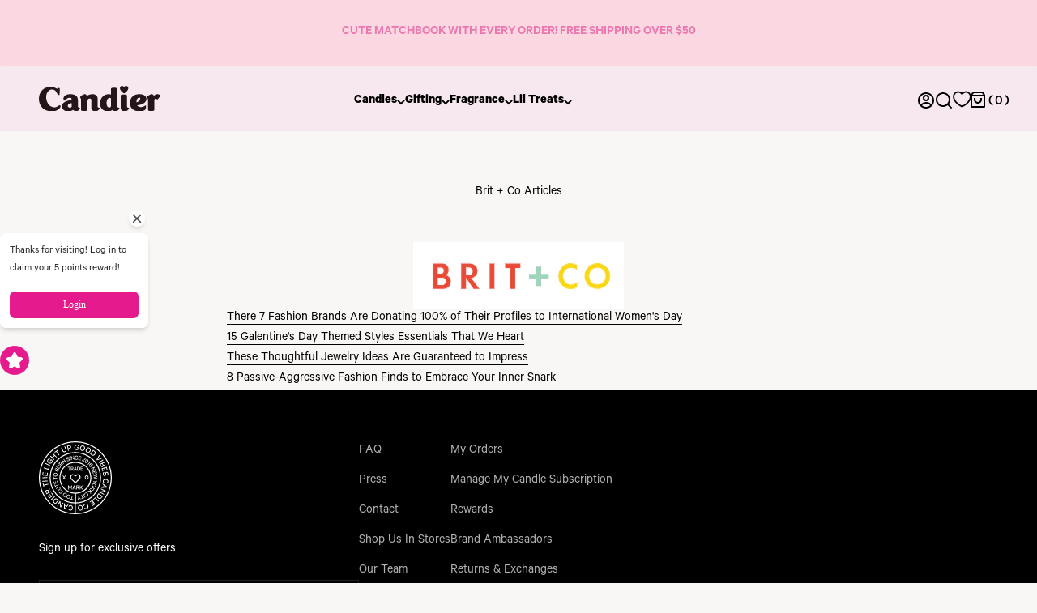

--- FILE ---
content_type: text/html; charset=utf-8
request_url: https://www.shopryanporter.com/pages/brit-co-articles
body_size: 74855
content:
<!doctype html>

<html class="no-js" lang="en" dir="ltr">
  <head>

<!-- Hyperspeed:265632 -->
<!-- hs-shared_id:21a7ca5c -->



<script>window.HS_JS_OVERRIDES = [{"load_method":"ON_ACTION","match":"static.klaviyo.com","pages":null,"match_type":"SMART_DEFER_JS","extension_id":null,"file_name":null},{"load_method":"ON_ACTION","match":"codeblackbelt","pages":null,"match_type":"SMART_DEFER_JS","extension_id":null,"file_name":null},{"load_method":"ON_ACTION","match":"chatra","pages":null,"match_type":"SMART_DEFER_JS","extension_id":null,"file_name":null},{"load_method":"ON_ACTION","match":"gorgias","pages":null,"match_type":"SMART_DEFER_JS","extension_id":null,"file_name":null},{"load_method":"ON_ACTION","match":"zdassets","pages":null,"match_type":"SMART_DEFER_JS","extension_id":null,"file_name":null},{"load_method":"ON_ACTION","match":"omappapi","pages":null,"match_type":"SMART_DEFER_JS","extension_id":null,"file_name":null},{"load_method":"ON_ACTION","match":"foursixty","pages":null,"match_type":"SMART_DEFER_JS","extension_id":null,"file_name":null},{"load_method":"ON_ACTION","match":"shopifycloud\/shopify\/assets\/shopify_pay","pages":null,"match_type":"SMART_DEFER_JS","extension_id":null,"file_name":null},{"load_method":"ON_ACTION","match":"shopifycloud\/shopify\/assets\/storefront\/features","pages":null,"match_type":"SMART_DEFER_JS","extension_id":null,"file_name":null},{"load_method":"ON_ACTION","match":"shopifycloud\/shopify\/assets\/storefront\/load_feature","pages":null,"match_type":"SMART_DEFER_JS","extension_id":null,"file_name":null},{"load_method":"ON_ACTION","match":"shopifycloud\/storefront-recaptch","pages":null,"match_type":"SMART_DEFER_JS","extension_id":null,"file_name":null},{"load_method":"ON_ACTION","match":"019bdf05-3e8a-7126-811b-a94f4a02d1f5\/avada-joy.js","pages":["HOME","COLLECTIONS","PRODUCT","CART","OTHER"],"match_type":"APP_EMBED_JS","extension_id":"019bdf05-3e8a-7126-811b-a94f4a02d1f5","file_name":"avada-joy.js"},{"load_method":"ON_ACTION","match":"019bdf05-3e8a-7126-811b-a94f4a02d1f5\/joy-points-calculator-block.js","pages":["HOME","COLLECTIONS","PRODUCT","CART","OTHER"],"match_type":"APP_EMBED_JS","extension_id":"019bdf05-3e8a-7126-811b-a94f4a02d1f5","file_name":"joy-points-calculator-block.js"},{"load_method":"ON_ACTION","match":"019bd648-d67e-7d66-a27f-d2b41586dad2\/ugc_feed.js","pages":["HOME","COLLECTIONS","PRODUCT","CART","OTHER"],"match_type":"APP_EMBED_JS","extension_id":"019bd648-d67e-7d66-a27f-d2b41586dad2","file_name":"ugc_feed.js"},{"load_method":"ON_ACTION","match":"019a0131-ca1b-7172-a6b1-2fadce39ca6e\/acc-main.js","pages":["HOME","COLLECTIONS","PRODUCT","CART","OTHER"],"match_type":"APP_EMBED_JS","extension_id":"019a0131-ca1b-7172-a6b1-2fadce39ca6e","file_name":"acc-main.js"},{"load_method":"ON_ACTION","match":"019b9143-b34a-7558-8c27-bda299a106fc\/preorder-product-page-updater.js","pages":["HOME","COLLECTIONS","PRODUCT","CART","OTHER"],"match_type":"APP_EMBED_JS","extension_id":"019b9143-b34a-7558-8c27-bda299a106fc","file_name":"preorder-product-page-updater.js"},{"load_method":"DEFER","match":"019be0ff-6139-7878-9853-de821ac4362c\/wrapped-app-embed.js","pages":["HOME","COLLECTIONS","PRODUCT","CART","OTHER"],"match_type":"APP_EMBED_JS","extension_id":"019be0ff-6139-7878-9853-de821ac4362c","file_name":"wrapped-app-embed.js"},{"load_method":"ON_ACTION","match":"019be7a1-4e55-70a8-959d-ea5101b70f67\/block-code-access.js","pages":["HOME","COLLECTIONS","PRODUCT","CART","OTHER"],"match_type":"APP_EMBED_JS","extension_id":"019be7a1-4e55-70a8-959d-ea5101b70f67","file_name":"block-code-access.js"},{"load_method":"ON_ACTION","match":"019be7a1-4e55-70a8-959d-ea5101b70f67\/block-wishlist-page.js","pages":["HOME","COLLECTIONS","PRODUCT","CART","OTHER"],"match_type":"APP_EMBED_JS","extension_id":"019be7a1-4e55-70a8-959d-ea5101b70f67","file_name":"block-wishlist-page.js"},{"load_method":"ON_ACTION","match":"019be7a1-4e55-70a8-959d-ea5101b70f67\/block-app-settings.js","pages":["HOME","COLLECTIONS","PRODUCT","CART","OTHER"],"match_type":"APP_EMBED_JS","extension_id":"019be7a1-4e55-70a8-959d-ea5101b70f67","file_name":"block-app-settings.js"},{"load_method":"ON_ACTION","match":"019be7a1-4e55-70a8-959d-ea5101b70f67\/block-wishlist-button-collection.js","pages":["HOME","COLLECTIONS","PRODUCT","CART","OTHER"],"match_type":"APP_EMBED_JS","extension_id":"019be7a1-4e55-70a8-959d-ea5101b70f67","file_name":"block-wishlist-button-collection.js"}];</script>
<script>!function(e,t){if("object"==typeof exports&&"object"==typeof module)module.exports=t();else if("function"==typeof define&&define.amd)define([],t);else{var n=t();for(var r in n)("object"==typeof exports?exports:e)[r]=n[r]}}(self,(()=>(()=>{"use strict";var e={};(e=>{"undefined"!=typeof Symbol&&Symbol.toStringTag&&Object.defineProperty(e,Symbol.toStringTag,{value:"Module"}),Object.defineProperty(e,"__esModule",{value:!0})})(e);const t="hyperscript/defer-load",n="ON_ACTION",r=window.HS_JS_OVERRIDES||[];function o(e,t){const n=!e||"string"!=typeof e,o=t&&t.hasAttribute("hs-ignore");if(!t&&n||o)return null;{const n=r.find((n=>e&&e.includes(n.match)||t&&t.innerHTML&&t.innerHTML.includes(n.match)&&!t.innerHTML.includes("asyncLoad")));return n?function(e,t){let n=t;if(e.cdn){n=`https://cdn.hyperspeed.me/script/${t.replace(/^(http:\/\/|https:\/\/|\/\/)/,"")}`}return{load_method:e.load_method||"default",src:n}}(n,e):null}}window.HS_LOAD_ON_ACTION_SCRIPTS=window.HS_LOAD_ON_ACTION_SCRIPTS||[];const c=document.createElement,s={src:Object.getOwnPropertyDescriptor(HTMLScriptElement.prototype,"src"),type:Object.getOwnPropertyDescriptor(HTMLScriptElement.prototype,"type")};function i(e,n){window.HS_LOAD_ON_ACTION_SCRIPTS.push([e,n]),e.type=t;const r=function(n){e.getAttribute("type")===t&&n.preventDefault(),e.removeEventListener("beforescriptexecute",r)};e.addEventListener("beforescriptexecute",r)}return document.createElement=function(...e){if("script"!==e[0].toLowerCase()||window.hsUnblocked)return c.bind(document)(...e);const r=c.bind(document)(...e);try{Object.defineProperties(r,{src:{...s.src,set(e){const r=o(e,null),c=r&&r.load_method===n,i=r?r.src:e;c&&s.type.set.call(this,t),s.src.set.call(this,i)}},type:{...s.type,set(e){const c=o(r.src,null);c&&c.load_method===n?s.type.set.call(this,t):s.type.set.call(this,e)}}}),r.setAttribute=function(e,t){"type"===e||"src"===e?r[e]=t:HTMLScriptElement.prototype.setAttribute.call(r,e,t)}}catch(e){console.warn("HyperScripts: unable to prevent script execution for script src ",r.src,".\n",'A likely cause would be because you are using a third-party browser extension that monkey patches the "document.createElement" function.')}return r},window.hsScriptObserver=new MutationObserver((e=>{for(let r=0;r<e.length;r++){const{addedNodes:c}=e[r];for(let e=0;e<c.length;e++){const r=c[e];if(1===r.nodeType&&"SCRIPT"===r.tagName)if(r.type===t)i(r,null);else{const e=o(r.src,r);e&&e.load_method===n&&i(r,r.type===t?null:r.type)}}}})),window.hsScriptObserver.observe(document.documentElement,{childList:!0,subtree:!0}),e})()));</script>

<!-- Lazyload + Responsive Images-->
<script defer src="//www.shopryanporter.com/cdn/shop/t/57/assets/hs-lazysizes.min.js?v=138887360493752575951762886259"></script>

<link rel="stylesheet" href="//www.shopryanporter.com/cdn/shop/t/57/assets/hs-image-blur.css?v=157208600979694062561762886259" media="print" onload="this.media='all'; this.onload = null">
<!-- Third party app optimization -->
<!-- Is an app not updating? Just click Rebuild Cache in Hyperspeed. -->
<!-- Or, stop deferring the app by clicking View Details on App Optimization in your Theme Optimization settings. -->
<script hs-ignore>(function(){var hsUrls=[{"load_method":"ON_ACTION","original_url":"https:\/\/cdn.attn.tv\/ryanporter\/dtag.js?shop=shop-ryan-porter.myshopify.com","pages":["HOME","COLLECTIONS","PRODUCT","CART","OTHER"]},{"load_method":"ASYNC","original_url":"https:\/\/cdn1.stamped.io\/files\/widget.min.js?shop=shop-ryan-porter.myshopify.com","pages":["HOME","COLLECTIONS","PRODUCT","CART","OTHER"]},{"load_method":"ON_ACTION","original_url":"\/\/cdn.trustedsite.com\/js\/partner-shopify.js?shop=shop-ryan-porter.myshopify.com","pages":["HOME","COLLECTIONS","PRODUCT","CART","OTHER"]},{"load_method":"ON_ACTION","original_url":"https:\/\/api.fastbundle.co\/scripts\/src.js?shop=shop-ryan-porter.myshopify.com","pages":["HOME","COLLECTIONS","PRODUCT","CART","OTHER"]},{"load_method":"ON_ACTION","original_url":"https:\/\/shopify-widget.route.com\/shopify.widget.js?shop=shop-ryan-porter.myshopify.com","pages":["HOME","COLLECTIONS","PRODUCT","CART","OTHER"]},{"load_method":"ON_ACTION","original_url":"https:\/\/api.fastbundle.co\/scripts\/script_tag.js?shop=shop-ryan-porter.myshopify.com","pages":["HOME","COLLECTIONS","PRODUCT","CART","OTHER"]}];var insertBeforeBackup=Node.prototype.insertBefore;var currentPageType=getPageType();function getPageType(){var currentPage="page";if(currentPage==='index'){return'HOME';}else if(currentPage==='collection'){return'COLLECTIONS';}else if(currentPage==='product'){return'PRODUCT';}else if(currentPage==='cart'){return'CART';}else{return'OTHER';}}
function isWhitelistedPage(script){return script.pages.includes(currentPageType);}
function getCachedScriptUrl(url){var result=(hsUrls||[]).find(function(el){var compareUrl=el.original_url;if(url.substring(0,6)==="https:"&&el.original_url.substring(0,2)==="//"){compareUrl="https:"+el.original_url;}
return url==compareUrl;});return result;}
function loadScript(scriptInfo){if(isWhitelistedPage(scriptInfo)){var s=document.createElement('script');s.type='text/javascript';s.async=true;s.src=scriptInfo.original_url;var x=document.getElementsByTagName('script')[0];insertBeforeBackup.apply(x.parentNode,[s,x]);}}
var userEvents={touch:["touchmove","touchend"],mouse:["mousemove","click","keydown","scroll"]};function isTouch(){var touchIdentifiers=" -webkit- -moz- -o- -ms- ".split(" ");if("ontouchstart"in window||window.DocumentTouch&&document instanceof DocumentTouch){return true;}
var query=["(",touchIdentifiers.join("touch-enabled),("),"hsterminal",")"].join("");return window.matchMedia(query).matches;}
var actionEvents=isTouch()?userEvents.touch:userEvents.mouse;function loadOnUserAction(){(hsUrls||[]).filter(function(url){return url.load_method==='ON_ACTION';}).forEach(function(scriptInfo){loadScript(scriptInfo)})
actionEvents.forEach(function(userEvent){document.removeEventListener(userEvent,loadOnUserAction);});}
Node.prototype.insertBefore=function(newNode,refNode){if(newNode.type!=="text/javascript"&&newNode.type!=="application/javascript"&&newNode.type!=="application/ecmascript"){return insertBeforeBackup.apply(this,arguments);}
var scriptInfo=getCachedScriptUrl(newNode.src);if(!scriptInfo){return insertBeforeBackup.apply(this,arguments);}
if(isWhitelistedPage(scriptInfo)&&scriptInfo.load_method!=='ON_ACTION'){var s=document.createElement('script');s.type='text/javascript';s.async=true;s.src=scriptInfo.original_url;insertBeforeBackup.apply(this,[s,refNode]);}}
actionEvents.forEach(function(userEvent){document.addEventListener(userEvent,loadOnUserAction);});})();</script>

<!-- instant.load -->
<script defer src="//www.shopryanporter.com/cdn/shop/t/57/assets/hs-instantload.min.js?v=106803949153345037901762886259"></script>

<!-- defer JS until action -->
<script async src="//www.shopryanporter.com/cdn/shop/t/57/assets/hs-script-loader.min.js?v=24912448706018637961762886259"></script>






  <script async="" src="https://cdn.hyperspeed.me/script/cdn-widgetsrepository.yotpo.com/v1/loader/rVD5oKmCavpqvXIPQxK13F1DollD2QwEf9uBYviy"></script>

    <meta charset="utf-8">
    <meta name="viewport" content="width=device-width, initial-scale=1.0, height=device-height, minimum-scale=1.0, maximum-scale=1.0">
    <meta name="theme-color" content="#ffffff">

    <title>Brit + Co Articles</title><meta name="description" content="There 7 Fashion Brands Are Donating 100% of Their Profiles to International Women&amp;#39;s Day 15 Galentine&amp;#39;s Day Themed Styles Essentials That We Hear...
">
<link rel="canonical" href="https://www.shopryanporter.com/pages/brit-co-articles">
<link rel="shortcut icon" href="//www.shopryanporter.com/cdn/shop/files/RP_Favicon.png?v=1699279023&width=96">
      <link rel="apple-touch-icon" href="//www.shopryanporter.com/cdn/shop/files/RP_Favicon.png?v=1699279023&width=180"><link rel="preconnect" href="https://cdn.shopify.com">
    <link rel="preconnect" href="https://fonts.shopifycdn.com" crossorigin>
    <link rel="dns-prefetch" href="https://productreviews.shopifycdn.com"><link rel="preload" href="//www.shopryanporter.com/cdn/fonts/jost/jost_n8.3cf5e98b5ecbf822f9fccf0e49e49a03e21bd8ac.woff2" as="font" type="font/woff2" crossorigin><link rel="preload" href="//www.shopryanporter.com/cdn/fonts/jost/jost_n4.d47a1b6347ce4a4c9f437608011273009d91f2b7.woff2" as="font" type="font/woff2" crossorigin><meta property="og:type" content="website">
  <meta property="og:title" content="Brit + Co Articles"><meta property="og:image" content="https://www.shopryanporter.com/cdn/shop/files/Web_SMpic.jpg?v=1740587024&width=2048">
  <meta property="og:image:secure_url" content="https://www.shopryanporter.com/cdn/shop/files/Web_SMpic.jpg?v=1740587024&width=2048">
  <meta property="og:image:width" content="1200">
  <meta property="og:image:height" content="628"><meta property="og:description" content="There 7 Fashion Brands Are Donating 100% of Their Profiles to International Women&#39;s Day 15 Galentine&#39;s Day Themed Styles Essentials That We Heart These Thoughtful Jewelry Ideas Are Guaranteed to Impress 8 Passive-Aggressive Fashion Finds to Embrace Your Inner Snark"><meta property="og:url" content="https://www.shopryanporter.com/pages/brit-co-articles">
<meta property="og:site_name" content="Candier"><meta name="twitter:card" content="summary"><meta name="twitter:title" content="Brit + Co Articles">
  <meta name="twitter:description" content="There 7 Fashion Brands Are Donating 100% of Their Profiles to International Women&#39;s Day 15 Galentine&#39;s Day Themed Styles Essentials That We Heart These Thoughtful Jewelry Ideas Are Guaranteed to Impress 8 Passive-Aggressive Fashion Finds to Embrace Your Inner Snark"><meta name="twitter:image" content="https://www.shopryanporter.com/cdn/shop/files/Web_SMpic.jpg?crop=center&height=1200&v=1740587024&width=1200">
  <meta name="twitter:image:alt" content="">


  <script type="application/ld+json">
  {
    "@context": "https://schema.org",
    "@type": "BreadcrumbList",
  "itemListElement": [{
      "@type": "ListItem",
      "position": 1,
      "name": "Home",
      "item": "https://www.shopryanporter.com"
    },{
          "@type": "ListItem",
          "position": 2,
          "name": "Brit + Co Articles",
          "item": "https://www.shopryanporter.com/pages/brit-co-articles"
        }]
  }
  </script>

<style>/* Typography (heading) */
  @font-face {
  font-family: Jost;
  font-weight: 800;
  font-style: normal;
  font-display: fallback;
  src: url("//www.shopryanporter.com/cdn/fonts/jost/jost_n8.3cf5e98b5ecbf822f9fccf0e49e49a03e21bd8ac.woff2") format("woff2"),
       url("//www.shopryanporter.com/cdn/fonts/jost/jost_n8.dbe90b7c788249ac8931bcf34b35a1a9cdfaf184.woff") format("woff");
}

@font-face {
  font-family: Jost;
  font-weight: 800;
  font-style: italic;
  font-display: fallback;
  src: url("//www.shopryanporter.com/cdn/fonts/jost/jost_i8.c9686e83cd2cfb3a5bd986d83933736a3315b2e8.woff2") format("woff2"),
       url("//www.shopryanporter.com/cdn/fonts/jost/jost_i8.525974c10da834b988c3927fcde002d48ad15cb1.woff") format("woff");
}

/* Typography (body) */
  @font-face {
  font-family: Jost;
  font-weight: 400;
  font-style: normal;
  font-display: fallback;
  src: url("//www.shopryanporter.com/cdn/fonts/jost/jost_n4.d47a1b6347ce4a4c9f437608011273009d91f2b7.woff2") format("woff2"),
       url("//www.shopryanporter.com/cdn/fonts/jost/jost_n4.791c46290e672b3f85c3d1c651ef2efa3819eadd.woff") format("woff");
}

@font-face {
  font-family: Jost;
  font-weight: 400;
  font-style: italic;
  font-display: fallback;
  src: url("//www.shopryanporter.com/cdn/fonts/jost/jost_i4.b690098389649750ada222b9763d55796c5283a5.woff2") format("woff2"),
       url("//www.shopryanporter.com/cdn/fonts/jost/jost_i4.fd766415a47e50b9e391ae7ec04e2ae25e7e28b0.woff") format("woff");
}

@font-face {
  font-family: Jost;
  font-weight: 700;
  font-style: normal;
  font-display: fallback;
  src: url("//www.shopryanporter.com/cdn/fonts/jost/jost_n7.921dc18c13fa0b0c94c5e2517ffe06139c3615a3.woff2") format("woff2"),
       url("//www.shopryanporter.com/cdn/fonts/jost/jost_n7.cbfc16c98c1e195f46c536e775e4e959c5f2f22b.woff") format("woff");
}

@font-face {
  font-family: Jost;
  font-weight: 700;
  font-style: italic;
  font-display: fallback;
  src: url("//www.shopryanporter.com/cdn/fonts/jost/jost_i7.d8201b854e41e19d7ed9b1a31fe4fe71deea6d3f.woff2") format("woff2"),
       url("//www.shopryanporter.com/cdn/fonts/jost/jost_i7.eae515c34e26b6c853efddc3fc0c552e0de63757.woff") format("woff");
}

:root {
    /**
     * ---------------------------------------------------------------------
     * SPACING VARIABLES
     *
     * We are using a spacing inspired from frameworks like Tailwind CSS.
     * ---------------------------------------------------------------------
     */
    --spacing-0-5: 0.125rem; /* 2px */
    --spacing-1: 0.25rem; /* 4px */
    --spacing-1-5: 0.375rem; /* 6px */
    --spacing-2: 0.5rem; /* 8px */
    --spacing-2-5: 0.625rem; /* 10px */
    --spacing-3: 0.75rem; /* 12px */
    --spacing-3-5: 0.875rem; /* 14px */
    --spacing-4: 1rem; /* 16px */
    --spacing-4-5: 1.125rem; /* 18px */
    --spacing-5: 1.25rem; /* 20px */
    --spacing-5-5: 1.375rem; /* 22px */
    --spacing-6: 1.5rem; /* 24px */
    --spacing-6-5: 1.625rem; /* 26px */
    --spacing-7: 1.75rem; /* 28px */
    --spacing-7-5: 1.875rem; /* 30px */
    --spacing-8: 2rem; /* 32px */
    --spacing-8-5: 2.125rem; /* 34px */
    --spacing-9: 2.25rem; /* 36px */
    --spacing-9-5: 2.375rem; /* 38px */
    --spacing-10: 2.5rem; /* 40px */
    --spacing-11: 2.75rem; /* 44px */
    --spacing-12: 3rem; /* 48px */
    --spacing-14: 3.5rem; /* 56px */
    --spacing-16: 4rem; /* 64px */
    --spacing-18: 4.5rem; /* 72px */
    --spacing-20: 5rem; /* 80px */
    --spacing-24: 6rem; /* 96px */
    --spacing-28: 7rem; /* 112px */
    --spacing-32: 8rem; /* 128px */
    --spacing-36: 9rem; /* 144px */
    --spacing-40: 10rem; /* 160px */
    --spacing-44: 11rem; /* 176px */
    --spacing-48: 12rem; /* 192px */
    --spacing-52: 13rem; /* 208px */
    --spacing-56: 14rem; /* 224px */
    --spacing-60: 15rem; /* 240px */
    --spacing-64: 16rem; /* 256px */
    --spacing-72: 18rem; /* 288px */
    --spacing-80: 20rem; /* 320px */
    --spacing-96: 24rem; /* 384px */

    /* Container */
    --container-max-width: 1600px;
    --container-narrow-max-width: 1350px;
    --container-gutter: var(--spacing-5);
    --section-outer-spacing-block: var(--spacing-12);
    --section-inner-max-spacing-block: var(--spacing-10);
    --section-inner-spacing-inline: var(--container-gutter);
    --section-stack-spacing-block: var(--spacing-8);

    /* Grid gutter */
    --grid-gutter: var(--spacing-5);

    /* Product list settings */
    --product-list-row-gap: var(--spacing-8);
    --product-list-column-gap: var(--grid-gutter);

    /* Form settings */
    --input-gap: var(--spacing-2);
    --input-height: 2.625rem;
    --input-padding-inline: var(--spacing-4);

    /* Other sizes */
    --sticky-area-height: calc(var(--sticky-announcement-bar-enabled, 0) * var(--announcement-bar-height, 0px) + var(--sticky-header-enabled, 0) * var(--header-height, 0px));

    /* RTL support */
    --transform-logical-flip: 1;
    --transform-origin-start: left;
    --transform-origin-end: right;

    /**
     * ---------------------------------------------------------------------
     * TYPOGRAPHY
     * ---------------------------------------------------------------------
     */

    /* Font properties */
    --heading-font-family: VisbyCF, sans-serif;
    --heading-font-weight: 800;
    --heading-font-style: normal;
    --heading-text-transform: normal;
    --heading-letter-spacing: -0.01em;
    --text-font-family: Calibre, sans-serif;
    --text-font-weight: 400;
    --text-font-style: normal;
    --text-letter-spacing: 0.0em;

    /* Font sizes */
    --text-h0: 3rem;
    --text-h1: 2.5rem;
    --text-h2: 2rem;
    --text-h3: 1.5rem;
    --text-h4: 1.375rem;
    --text-h5: 1.125rem;
    --text-h6: 1rem;
    --text-xs: 0.6875rem;
    --text-sm: 0.75rem;
    --text-base: 0.875rem;
    --text-lg: 1.125rem;

    /**
     * ---------------------------------------------------------------------
     * COLORS
     * ---------------------------------------------------------------------
     */

    /* Color settings */--accent: 39 39 39;
    --text-primary: 0 0 0;
    --background-primary: 249 247 245;
    --dialog-background: 249 247 245;
    --border-color: var(--text-color, var(--text-primary)) / 0.12;

    /* Button colors */
    --button-background-primary: 39 39 39;
    --button-text-primary: 255 255 255;
    --button-background-secondary: 250 215 225;
    --button-text-secondary: 236 120 175;

    /* Status colors */
    --success-background: 237 244 233;
    --success-text: 109 166 71;
    --warning-background: 254 242 230;
    --warning-text: 250 149 45;
    --error-background: 245 229 229;
    --error-text: 170 40 38;

    /* Product colors */
    --on-sale-text: 220 161 244;
    --on-sale-badge-background: 220 161 244;
    --on-sale-badge-text: 0 0 0;
    --sold-out-badge-background: 190 189 185;
    --sold-out-badge-text: 0 0 0;
    --primary-badge-background: 246 236 124;
    --primary-badge-text: 0 0 0;
    --star-color: 0 0 0;
    --product-card-background: 255 255 255;
    --product-card-text: 0 0 0;

    /* Header colors */
    --header-background: 255 255 255;
    --header-text: 0 0 0;

    /* Footer colors */
    --footer-background: 0 0 0;
    --footer-text: 255 255 255;

    /* Rounded variables (used for border radius) */
    --rounded-xs: 0.0rem;
    --rounded-sm: 0.0rem;
    --rounded: 0.0rem;
    --rounded-lg: 0.0rem;
    --rounded-full: 9999px;

    --rounded-button: 3.75rem;
    --rounded-input: 0.0rem;

    /* Box shadow */
    --shadow-sm: 0 2px 8px rgb(var(--text-primary) / 0.0);
    --shadow: 0 5px 15px rgb(var(--text-primary) / 0.0);
    --shadow-md: 0 5px 30px rgb(var(--text-primary) / 0.0);
    --shadow-block: 0px 0px 50px rgb(var(--text-primary) / 0.0);

    /**
     * ---------------------------------------------------------------------
     * OTHER
     * ---------------------------------------------------------------------
     */

    --cursor-close-svg-url: url(//www.shopryanporter.com/cdn/shop/t/57/assets/cursor-close.svg?v=147174565022153725511762886259);
    --cursor-zoom-in-svg-url: url(//www.shopryanporter.com/cdn/shop/t/57/assets/cursor-zoom-in.svg?v=154953035094101115921762886259);
    --cursor-zoom-out-svg-url: url(//www.shopryanporter.com/cdn/shop/t/57/assets/cursor-zoom-out.svg?v=16155520337305705181762886259);
    --checkmark-svg-url: url(//www.shopryanporter.com/cdn/shop/t/57/assets/checkmark.svg?v=77552481021870063511762886259);
  }

  [dir="rtl"]:root {
    /* RTL support */
    --transform-logical-flip: -1;
    --transform-origin-start: right;
    --transform-origin-end: left;
  }

  @media screen and (min-width: 700px) {
    :root {
      /* Typography (font size) */
      --text-h0: 4rem;
      --text-h1: 3rem;
      --text-h2: 2.5rem;
      --text-h3: 2.25rem;
      --text-h4: 1.625rem;
      --text-h5: 1.25rem;
      --text-h6: 1.125rem;

      --text-xs: 0.75rem;
      --text-sm: 0.875rem;
      --text-base: 1.0rem;
      --text-lg: 1.25rem;

      /* Spacing */
      --container-gutter: 2rem;
      --section-outer-spacing-block: var(--spacing-16);
      --section-inner-max-spacing-block: var(--spacing-12);
      --section-inner-spacing-inline: var(--spacing-14);
      --section-stack-spacing-block: var(--spacing-12);

      /* Grid gutter */
      --grid-gutter: var(--spacing-6);

      /* Product list settings */
      --product-list-row-gap: var(--spacing-12);

      /* Form settings */
      --input-gap: 1rem;
      --input-height: 3.125rem;
      --input-padding-inline: var(--spacing-5);
    }
  }

  @media screen and (min-width: 1000px) {
    :root {
      /* Spacing settings */
      --container-gutter: var(--spacing-12);
      --section-outer-spacing-block: var(--spacing-18);
      --section-inner-max-spacing-block: var(--spacing-16);
      --section-inner-spacing-inline: var(--spacing-18);
      --section-stack-spacing-block: var(--spacing-12);
    }
  }

  @media screen and (min-width: 1150px) {
    :root {
      /* Spacing settings */
      --container-gutter: var(--spacing-12);
      --section-outer-spacing-block: var(--spacing-20);
      --section-inner-max-spacing-block: var(--spacing-16);
      --section-inner-spacing-inline: var(--spacing-18);
      --section-stack-spacing-block: var(--spacing-12);
    }
  }

  @media screen and (min-width: 1400px) {
    :root {
      /* Typography (font size) */
      --text-h0: 5rem;
      --text-h1: 3.75rem;
      --text-h2: 3rem;
      --text-h3: 2.25rem;
      --text-h4: 2rem;
      --text-h5: 1.5rem;
      --text-h6: 1.25rem;

      --section-outer-spacing-block: var(--spacing-24);
      --section-inner-max-spacing-block: var(--spacing-18);
      --section-inner-spacing-inline: var(--spacing-20);
    }
  }

  @media screen and (min-width: 1600px) {
    :root {
      --section-outer-spacing-block: var(--spacing-24);
      --section-inner-max-spacing-block: var(--spacing-20);
      --section-inner-spacing-inline: var(--spacing-24);
    }
  }

  /**
   * ---------------------------------------------------------------------
   * LIQUID DEPENDANT CSS
   *
   * Our main CSS is Liquid free, but some very specific features depend on
   * theme settings, so we have them here
   * ---------------------------------------------------------------------
   */@media screen and (pointer: fine) {
        /* The !important are for the Shopify Payment button to ensure we override the default from Shopify styles */
        .button:not([disabled]):not(.button--outline):hover, .btn:not([disabled]):hover, .shopify-payment-button__button--unbranded:not([disabled]):hover {
          background-color: transparent;
          color: rgb(var(--button-outline-color) / var(--button-background-opacity, 1)) !important;
          box-shadow: inset 0 0 0 2px currentColor !important;
        }

        .button--outline:not([disabled]):hover {
          background: rgb(var(--button-background));
          color: rgb(var(--button-text-color));
          box-shadow: inset 0 0 0 2px rgb(var(--button-background));
        }
      }</style><script>
  document.documentElement.classList.replace('no-js', 'js');

  // This allows to expose several variables to the global scope, to be used in scripts
  window.themeVariables = {
    settings: {
      showPageTransition: true,
      headingApparition: "split_rotation",
      pageType: "page",
      moneyFormat: "${{amount}}",
      moneyWithCurrencyFormat: "${{amount}} USD",
      currencyCodeEnabled: false,
      cartType: "page",
      showDiscount: true,
      discountMode: "saving"
    },

    strings: {
      accessibilityClose: "Close",
      accessibilityNext: "Next",
      accessibilityPrevious: "Previous",
      addToCartButton: "Add to bag",
      soldOutButton: "Sold out",
      preOrderButton: "Pre-order",
      unavailableButton: "Unavailable",
      closeGallery: "Close gallery",
      zoomGallery: "Zoom",
      errorGallery: "Image cannot be loaded",
      soldOutBadge: "Sold out",
      discountBadge: "Save @@",
      sku: "SKU:",
      searchNoResults: "No results could be found.",
      addOrderNote: "Add order note",
      editOrderNote: "Edit order note",
      shippingEstimatorNoResults: "Sorry, we do not ship to your address.",
      shippingEstimatorOneResult: "There is one shipping rate for your address:",
      shippingEstimatorMultipleResults: "There are several shipping rates for your address:",
      shippingEstimatorError: "One or more error occurred while retrieving shipping rates:"
    },

    breakpoints: {
      'sm': 'screen and (min-width: 700px)',
      'md': 'screen and (min-width: 1000px)',
      'lg': 'screen and (min-width: 1150px)',
      'xl': 'screen and (min-width: 1400px)',

      'sm-max': 'screen and (max-width: 699px)',
      'md-max': 'screen and (max-width: 999px)',
      'lg-max': 'screen and (max-width: 1149px)',
      'xl-max': 'screen and (max-width: 1399px)'
    }
  };window.addEventListener('DOMContentLoaded', () => {
      const isReloaded = (window.performance.navigation && window.performance.navigation.type === 1) || window.performance.getEntriesByType('navigation').map((nav) => nav.type).includes('reload');

      if ('animate' in document.documentElement && window.matchMedia('(prefers-reduced-motion: no-preference)').matches && document.referrer.includes(location.host) && !isReloaded) {
        document.body.animate({opacity: [0, 1]}, {duration: 115, fill: 'forwards'});
      }
    });

    window.addEventListener('pageshow', (event) => {
      document.body.classList.remove('page-transition');

      if (event.persisted) {
        document.body.animate({opacity: [0, 1]}, {duration: 0, fill: 'forwards'});
      }
    });// For detecting native share
  document.documentElement.classList.add(`native-share--${navigator.share ? 'enabled' : 'disabled'}`);</script><script src="//www.shopryanporter.com/cdn/shop/t/57/assets/vendor.min.js?v=110209841862038618801762886259" type="module"></script>
    <script src="//www.shopryanporter.com/cdn/shop/t/57/assets/theme.js?v=94844695891409614451763056889" type="module"></script>
    <script src="//www.shopryanporter.com/cdn/shop/t/57/assets/sections.js?v=51419079859646824871763136691" type="module"></script>
    
    <script defer src="https://cdn.hyperspeed.me/script/www.shopryanporter.com/cdn/shop/t/57/assets/drawer-logic.js?v=41059973424896682641762886259"></script>

    <script>window.performance && window.performance.mark && window.performance.mark('shopify.content_for_header.start');</script><meta name="google-site-verification" content="kOhB8NqE_Ibc6ImE_swOWN1Qf76BeQnloUlZYjeRPy8">
<meta id="shopify-digital-wallet" name="shopify-digital-wallet" content="/3821174830/digital_wallets/dialog">
<meta name="shopify-checkout-api-token" content="8d8fdd2eb4509147ab01cfc4c3392422">
<meta id="in-context-paypal-metadata" data-shop-id="3821174830" data-venmo-supported="false" data-environment="production" data-locale="en_US" data-paypal-v4="true" data-currency="USD">
<link rel="alternate" hreflang="x-default" href="https://www.shopryanporter.com/pages/brit-co-articles">
<link rel="alternate" hreflang="en" href="https://www.shopryanporter.com/pages/brit-co-articles">
<link rel="alternate" hreflang="en-CA" href="https://www.shopryanporter.com/en-ca/pages/brit-co-articles">
<script async="async" src="/checkouts/internal/preloads.js?locale=en-US"></script>
<link rel="preconnect" href="https://shop.app" crossorigin="anonymous">
<script async="async" src="https://shop.app/checkouts/internal/preloads.js?locale=en-US&shop_id=3821174830" crossorigin="anonymous"></script>
<script id="apple-pay-shop-capabilities" type="application/json">{"shopId":3821174830,"countryCode":"US","currencyCode":"USD","merchantCapabilities":["supports3DS"],"merchantId":"gid:\/\/shopify\/Shop\/3821174830","merchantName":"Candier","requiredBillingContactFields":["postalAddress","email"],"requiredShippingContactFields":["postalAddress","email"],"shippingType":"shipping","supportedNetworks":["visa","masterCard","amex","discover","elo","jcb"],"total":{"type":"pending","label":"Candier","amount":"1.00"},"shopifyPaymentsEnabled":true,"supportsSubscriptions":true}</script>
<script id="shopify-features" type="application/json">{"accessToken":"8d8fdd2eb4509147ab01cfc4c3392422","betas":["rich-media-storefront-analytics"],"domain":"www.shopryanporter.com","predictiveSearch":true,"shopId":3821174830,"locale":"en"}</script>
<script>var Shopify = Shopify || {};
Shopify.shop = "shop-ryan-porter.myshopify.com";
Shopify.locale = "en";
Shopify.currency = {"active":"USD","rate":"1.0"};
Shopify.country = "US";
Shopify.theme = {"name":"SB Copy of Loop's Copy of Live","id":142208467009,"schema_name":"Impact","schema_version":"4.6.0","theme_store_id":null,"role":"main"};
Shopify.theme.handle = "null";
Shopify.theme.style = {"id":null,"handle":null};
Shopify.cdnHost = "www.shopryanporter.com/cdn";
Shopify.routes = Shopify.routes || {};
Shopify.routes.root = "/";</script>
<script type="module">!function(o){(o.Shopify=o.Shopify||{}).modules=!0}(window);</script>
<script>!function(o){function n(){var o=[];function n(){o.push(Array.prototype.slice.apply(arguments))}return n.q=o,n}var t=o.Shopify=o.Shopify||{};t.loadFeatures=n(),t.autoloadFeatures=n()}(window);</script>
<script>
  window.ShopifyPay = window.ShopifyPay || {};
  window.ShopifyPay.apiHost = "shop.app\/pay";
  window.ShopifyPay.redirectState = null;
</script>
<script id="shop-js-analytics" type="application/json">{"pageType":"page"}</script>
<script defer="defer" async type="module" src="//www.shopryanporter.com/cdn/shopifycloud/shop-js/modules/v2/client.init-shop-cart-sync_BT-GjEfc.en.esm.js"></script>
<script defer="defer" async type="module" src="//www.shopryanporter.com/cdn/shopifycloud/shop-js/modules/v2/chunk.common_D58fp_Oc.esm.js"></script>
<script defer="defer" async type="module" src="//www.shopryanporter.com/cdn/shopifycloud/shop-js/modules/v2/chunk.modal_xMitdFEc.esm.js"></script>
<script type="module">
  await import("//www.shopryanporter.com/cdn/shopifycloud/shop-js/modules/v2/client.init-shop-cart-sync_BT-GjEfc.en.esm.js");
await import("//www.shopryanporter.com/cdn/shopifycloud/shop-js/modules/v2/chunk.common_D58fp_Oc.esm.js");
await import("//www.shopryanporter.com/cdn/shopifycloud/shop-js/modules/v2/chunk.modal_xMitdFEc.esm.js");

  window.Shopify.SignInWithShop?.initShopCartSync?.({"fedCMEnabled":true,"windoidEnabled":true});

</script>
<script>
  window.Shopify = window.Shopify || {};
  if (!window.Shopify.featureAssets) window.Shopify.featureAssets = {};
  window.Shopify.featureAssets['shop-js'] = {"shop-cart-sync":["modules/v2/client.shop-cart-sync_DZOKe7Ll.en.esm.js","modules/v2/chunk.common_D58fp_Oc.esm.js","modules/v2/chunk.modal_xMitdFEc.esm.js"],"init-fed-cm":["modules/v2/client.init-fed-cm_B6oLuCjv.en.esm.js","modules/v2/chunk.common_D58fp_Oc.esm.js","modules/v2/chunk.modal_xMitdFEc.esm.js"],"shop-cash-offers":["modules/v2/client.shop-cash-offers_D2sdYoxE.en.esm.js","modules/v2/chunk.common_D58fp_Oc.esm.js","modules/v2/chunk.modal_xMitdFEc.esm.js"],"shop-login-button":["modules/v2/client.shop-login-button_QeVjl5Y3.en.esm.js","modules/v2/chunk.common_D58fp_Oc.esm.js","modules/v2/chunk.modal_xMitdFEc.esm.js"],"pay-button":["modules/v2/client.pay-button_DXTOsIq6.en.esm.js","modules/v2/chunk.common_D58fp_Oc.esm.js","modules/v2/chunk.modal_xMitdFEc.esm.js"],"shop-button":["modules/v2/client.shop-button_DQZHx9pm.en.esm.js","modules/v2/chunk.common_D58fp_Oc.esm.js","modules/v2/chunk.modal_xMitdFEc.esm.js"],"avatar":["modules/v2/client.avatar_BTnouDA3.en.esm.js"],"init-windoid":["modules/v2/client.init-windoid_CR1B-cfM.en.esm.js","modules/v2/chunk.common_D58fp_Oc.esm.js","modules/v2/chunk.modal_xMitdFEc.esm.js"],"init-shop-for-new-customer-accounts":["modules/v2/client.init-shop-for-new-customer-accounts_C_vY_xzh.en.esm.js","modules/v2/client.shop-login-button_QeVjl5Y3.en.esm.js","modules/v2/chunk.common_D58fp_Oc.esm.js","modules/v2/chunk.modal_xMitdFEc.esm.js"],"init-shop-email-lookup-coordinator":["modules/v2/client.init-shop-email-lookup-coordinator_BI7n9ZSv.en.esm.js","modules/v2/chunk.common_D58fp_Oc.esm.js","modules/v2/chunk.modal_xMitdFEc.esm.js"],"init-shop-cart-sync":["modules/v2/client.init-shop-cart-sync_BT-GjEfc.en.esm.js","modules/v2/chunk.common_D58fp_Oc.esm.js","modules/v2/chunk.modal_xMitdFEc.esm.js"],"shop-toast-manager":["modules/v2/client.shop-toast-manager_DiYdP3xc.en.esm.js","modules/v2/chunk.common_D58fp_Oc.esm.js","modules/v2/chunk.modal_xMitdFEc.esm.js"],"init-customer-accounts":["modules/v2/client.init-customer-accounts_D9ZNqS-Q.en.esm.js","modules/v2/client.shop-login-button_QeVjl5Y3.en.esm.js","modules/v2/chunk.common_D58fp_Oc.esm.js","modules/v2/chunk.modal_xMitdFEc.esm.js"],"init-customer-accounts-sign-up":["modules/v2/client.init-customer-accounts-sign-up_iGw4briv.en.esm.js","modules/v2/client.shop-login-button_QeVjl5Y3.en.esm.js","modules/v2/chunk.common_D58fp_Oc.esm.js","modules/v2/chunk.modal_xMitdFEc.esm.js"],"shop-follow-button":["modules/v2/client.shop-follow-button_CqMgW2wH.en.esm.js","modules/v2/chunk.common_D58fp_Oc.esm.js","modules/v2/chunk.modal_xMitdFEc.esm.js"],"checkout-modal":["modules/v2/client.checkout-modal_xHeaAweL.en.esm.js","modules/v2/chunk.common_D58fp_Oc.esm.js","modules/v2/chunk.modal_xMitdFEc.esm.js"],"shop-login":["modules/v2/client.shop-login_D91U-Q7h.en.esm.js","modules/v2/chunk.common_D58fp_Oc.esm.js","modules/v2/chunk.modal_xMitdFEc.esm.js"],"lead-capture":["modules/v2/client.lead-capture_BJmE1dJe.en.esm.js","modules/v2/chunk.common_D58fp_Oc.esm.js","modules/v2/chunk.modal_xMitdFEc.esm.js"],"payment-terms":["modules/v2/client.payment-terms_Ci9AEqFq.en.esm.js","modules/v2/chunk.common_D58fp_Oc.esm.js","modules/v2/chunk.modal_xMitdFEc.esm.js"]};
</script>
<script>(function() {
  var isLoaded = false;
  function asyncLoad() {
    if (isLoaded) return;
    isLoaded = true;
    var urls = ["https:\/\/cdn1.stamped.io\/files\/widget.min.js?shop=shop-ryan-porter.myshopify.com","https:\/\/shopify-widget.route.com\/shopify.widget.js?shop=shop-ryan-porter.myshopify.com","https:\/\/api.fastbundle.co\/scripts\/src.js?shop=shop-ryan-porter.myshopify.com","https:\/\/api.fastbundle.co\/scripts\/script_tag.js?shop=shop-ryan-porter.myshopify.com","https:\/\/cdn.attn.tv\/ryanporter\/dtag.js?shop=shop-ryan-porter.myshopify.com","\/\/cdn.trustedsite.com\/js\/partner-shopify.js?shop=shop-ryan-porter.myshopify.com"];
    for (var i = 0; i < urls.length; i++) {
      var s = document.createElement('script');
      s.type = 'text/javascript';
      s.async = true;
      s.src = urls[i];
      var x = document.getElementsByTagName('script')[0];
      x.parentNode.insertBefore(s, x);
    }
  };
  if(window.attachEvent) {
    window.attachEvent('onload', asyncLoad);
  } else {
    window.addEventListener('load', asyncLoad, false);
  }
})();</script>
<script id="__st">var __st={"a":3821174830,"offset":-18000,"reqid":"3ac27699-8984-4f37-a452-bd4220b9aba6-1769156462","pageurl":"www.shopryanporter.com\/pages\/brit-co-articles","s":"pages-26393313326","u":"873a713a98ab","p":"page","rtyp":"page","rid":26393313326};</script>
<script>window.ShopifyPaypalV4VisibilityTracking = true;</script>
<script id="captcha-bootstrap">!function(){'use strict';const t='contact',e='account',n='new_comment',o=[[t,t],['blogs',n],['comments',n],[t,'customer']],c=[[e,'customer_login'],[e,'guest_login'],[e,'recover_customer_password'],[e,'create_customer']],r=t=>t.map((([t,e])=>`form[action*='/${t}']:not([data-nocaptcha='true']) input[name='form_type'][value='${e}']`)).join(','),a=t=>()=>t?[...document.querySelectorAll(t)].map((t=>t.form)):[];function s(){const t=[...o],e=r(t);return a(e)}const i='password',u='form_key',d=['recaptcha-v3-token','g-recaptcha-response','h-captcha-response',i],f=()=>{try{return window.sessionStorage}catch{return}},m='__shopify_v',_=t=>t.elements[u];function p(t,e,n=!1){try{const o=window.sessionStorage,c=JSON.parse(o.getItem(e)),{data:r}=function(t){const{data:e,action:n}=t;return t[m]||n?{data:e,action:n}:{data:t,action:n}}(c);for(const[e,n]of Object.entries(r))t.elements[e]&&(t.elements[e].value=n);n&&o.removeItem(e)}catch(o){console.error('form repopulation failed',{error:o})}}const l='form_type',E='cptcha';function T(t){t.dataset[E]=!0}const w=window,h=w.document,L='Shopify',v='ce_forms',y='captcha';let A=!1;((t,e)=>{const n=(g='f06e6c50-85a8-45c8-87d0-21a2b65856fe',I='https://cdn.shopify.com/shopifycloud/storefront-forms-hcaptcha/ce_storefront_forms_captcha_hcaptcha.v1.5.2.iife.js',D={infoText:'Protected by hCaptcha',privacyText:'Privacy',termsText:'Terms'},(t,e,n)=>{const o=w[L][v],c=o.bindForm;if(c)return c(t,g,e,D).then(n);var r;o.q.push([[t,g,e,D],n]),r=I,A||(h.body.append(Object.assign(h.createElement('script'),{id:'captcha-provider',async:!0,src:r})),A=!0)});var g,I,D;w[L]=w[L]||{},w[L][v]=w[L][v]||{},w[L][v].q=[],w[L][y]=w[L][y]||{},w[L][y].protect=function(t,e){n(t,void 0,e),T(t)},Object.freeze(w[L][y]),function(t,e,n,w,h,L){const[v,y,A,g]=function(t,e,n){const i=e?o:[],u=t?c:[],d=[...i,...u],f=r(d),m=r(i),_=r(d.filter((([t,e])=>n.includes(e))));return[a(f),a(m),a(_),s()]}(w,h,L),I=t=>{const e=t.target;return e instanceof HTMLFormElement?e:e&&e.form},D=t=>v().includes(t);t.addEventListener('submit',(t=>{const e=I(t);if(!e)return;const n=D(e)&&!e.dataset.hcaptchaBound&&!e.dataset.recaptchaBound,o=_(e),c=g().includes(e)&&(!o||!o.value);(n||c)&&t.preventDefault(),c&&!n&&(function(t){try{if(!f())return;!function(t){const e=f();if(!e)return;const n=_(t);if(!n)return;const o=n.value;o&&e.removeItem(o)}(t);const e=Array.from(Array(32),(()=>Math.random().toString(36)[2])).join('');!function(t,e){_(t)||t.append(Object.assign(document.createElement('input'),{type:'hidden',name:u})),t.elements[u].value=e}(t,e),function(t,e){const n=f();if(!n)return;const o=[...t.querySelectorAll(`input[type='${i}']`)].map((({name:t})=>t)),c=[...d,...o],r={};for(const[a,s]of new FormData(t).entries())c.includes(a)||(r[a]=s);n.setItem(e,JSON.stringify({[m]:1,action:t.action,data:r}))}(t,e)}catch(e){console.error('failed to persist form',e)}}(e),e.submit())}));const S=(t,e)=>{t&&!t.dataset[E]&&(n(t,e.some((e=>e===t))),T(t))};for(const o of['focusin','change'])t.addEventListener(o,(t=>{const e=I(t);D(e)&&S(e,y())}));const B=e.get('form_key'),M=e.get(l),P=B&&M;t.addEventListener('DOMContentLoaded',(()=>{const t=y();if(P)for(const e of t)e.elements[l].value===M&&p(e,B);[...new Set([...A(),...v().filter((t=>'true'===t.dataset.shopifyCaptcha))])].forEach((e=>S(e,t)))}))}(h,new URLSearchParams(w.location.search),n,t,e,['guest_login'])})(!0,!0)}();</script>
<script integrity="sha256-4kQ18oKyAcykRKYeNunJcIwy7WH5gtpwJnB7kiuLZ1E=" data-source-attribution="shopify.loadfeatures" defer="defer" src="//www.shopryanporter.com/cdn/shopifycloud/storefront/assets/storefront/load_feature-a0a9edcb.js" crossorigin="anonymous"></script>
<script crossorigin="anonymous" defer="defer" src="//www.shopryanporter.com/cdn/shopifycloud/storefront/assets/shopify_pay/storefront-65b4c6d7.js?v=20250812"></script>
<script data-source-attribution="shopify.dynamic_checkout.dynamic.init">var Shopify=Shopify||{};Shopify.PaymentButton=Shopify.PaymentButton||{isStorefrontPortableWallets:!0,init:function(){window.Shopify.PaymentButton.init=function(){};var t=document.createElement("script");t.src="https://www.shopryanporter.com/cdn/shopifycloud/portable-wallets/latest/portable-wallets.en.js",t.type="module",document.head.appendChild(t)}};
</script>
<script data-source-attribution="shopify.dynamic_checkout.buyer_consent">
  function portableWalletsHideBuyerConsent(e){var t=document.getElementById("shopify-buyer-consent"),n=document.getElementById("shopify-subscription-policy-button");t&&n&&(t.classList.add("hidden"),t.setAttribute("aria-hidden","true"),n.removeEventListener("click",e))}function portableWalletsShowBuyerConsent(e){var t=document.getElementById("shopify-buyer-consent"),n=document.getElementById("shopify-subscription-policy-button");t&&n&&(t.classList.remove("hidden"),t.removeAttribute("aria-hidden"),n.addEventListener("click",e))}window.Shopify?.PaymentButton&&(window.Shopify.PaymentButton.hideBuyerConsent=portableWalletsHideBuyerConsent,window.Shopify.PaymentButton.showBuyerConsent=portableWalletsShowBuyerConsent);
</script>
<script data-source-attribution="shopify.dynamic_checkout.cart.bootstrap">document.addEventListener("DOMContentLoaded",(function(){function t(){return document.querySelector("shopify-accelerated-checkout-cart, shopify-accelerated-checkout")}if(t())Shopify.PaymentButton.init();else{new MutationObserver((function(e,n){t()&&(Shopify.PaymentButton.init(),n.disconnect())})).observe(document.body,{childList:!0,subtree:!0})}}));
</script>
<link id="shopify-accelerated-checkout-styles" rel="stylesheet" media="screen" href="https://www.shopryanporter.com/cdn/shopifycloud/portable-wallets/latest/accelerated-checkout-backwards-compat.css" crossorigin="anonymous">
<style id="shopify-accelerated-checkout-cart">
        #shopify-buyer-consent {
  margin-top: 1em;
  display: inline-block;
  width: 100%;
}

#shopify-buyer-consent.hidden {
  display: none;
}

#shopify-subscription-policy-button {
  background: none;
  border: none;
  padding: 0;
  text-decoration: underline;
  font-size: inherit;
  cursor: pointer;
}

#shopify-subscription-policy-button::before {
  box-shadow: none;
}

      </style>

<script>window.performance && window.performance.mark && window.performance.mark('shopify.content_for_header.end');</script>

    
<link
      rel="stylesheet"
      href="//www.shopryanporter.com/cdn/shop/t/57/assets/main.css?v=50498473130327980901762886259">
    
<link
      rel="stylesheet"
      href="//www.shopryanporter.com/cdn/shop/t/57/assets/theme.css?v=59438938771696104811762886259">
    
<link
      rel="stylesheet"
      href="//www.shopryanporter.com/cdn/shop/t/57/assets/component-library.css?v=34318154258585610391762886259">

    <style>
      /* Calibre */
      @font-face {
        font-family: "Calibre";
        src: url(//www.shopryanporter.com/cdn/shop/files/CalibreRegular.woff?v=4844189705092499510) format('woff'),
            url(//www.shopryanporter.com/cdn/shop/files/CalibreRegular.woff2?v=3041077313006885928) format('woff2');
        font-weight: 400;
        font-style: normal;
        font-display: swap;
      }

      @font-face {
        font-family: "Calibre";
        src: url(//www.shopryanporter.com/cdn/shop/files/CalibreMedium.woff?v=8876074478907153171) format('woff'),
            url(//www.shopryanporter.com/cdn/shop/files/CalibreMedium.woff2?v=13114594138968358492) format('woff2');
        font-weight: 500;
        font-style: normal;
        font-display: swap;
      }

      @font-face {
        font-family: "Calibre";
        src: url(//www.shopryanporter.com/cdn/shop/files/CalibreSemibold.woff?v=10122146486571395158) format('woff'),
            url(//www.shopryanporter.com/cdn/shop/files/CalibreSemibold.woff2?v=11686901795775073897) format('woff2');
        font-weight: 600;
        font-style: normal;
        font-display: swap;
      }

      @font-face {
        font-family: "Calibre";
        src: url(//www.shopryanporter.com/cdn/shop/files/CalibreBold.woff?v=14950006399393314658) format('woff'),
            url(//www.shopryanporter.com/cdn/shop/files/CalibreBold.woff2?v=16977270223624697705) format('woff2');
        font-weight: 700;
        font-style: normal;
        font-display: swap;
      }

      /* Visiby-CF */
      @font-face {
        font-family: "VisbyCF";
        src: url(//www.shopryanporter.com/cdn/shop/files/VisbyCF-Regular.woff?v=9990764181951254165) format('woff'),
            url(//www.shopryanporter.com/cdn/shop/files/VisbyCF-Regular.woff2?v=14637931498291203783) format('woff2');
        font-weight: 400;
        font-style: normal;
        font-display: swap.
      }
      
      @font-face {
        font-family: "VisbyCF";
        src: url(//www.shopryanporter.com/cdn/shop/files/VisbyCF-Bold.woff?v=4468079737602175141) format('woff'),
            url(//www.shopryanporter.com/cdn/shop/files/VisbyCF-Bold.woff2?v=7974305754709846156) format('woff2');
        font-weight: 700;
        font-style: normal;
        font-display: swap;
      }

      @font-face {
        font-family: "VisbyCF";
        src: url(//www.shopryanporter.com/cdn/shop/files/VisbyCF-ExtraBold.woff?v=8166446553958319894) format('woff'),
            url(//www.shopryanporter.com/cdn/shop/files/VisbyCF-ExtraBold.woff2?v=14151309478726910937) format('woff2');
        font-weight: 800;
        font-style: normal;
        font-display: swap;
      }

      /* Visby-CF-Black */
      @font-face {
        font-family: "VisbyCF";
        src: url(//www.shopryanporter.com/cdn/shop/files/VisbyCF-Heavy.woff?v=1620541342633529692) format('woff'),
            url(//www.shopryanporter.com/cdn/shop/files/VisbyCF-Heavy.woff2?v=7340042890180853671) format('woff2');
        font-weight: 900;
        font-style: normal;
        font-display: swap;
      }
      .Joy-VIPTier__Block .Joy-VIPTier__Swiper .Joy-Swiper__Container .Joy-Tier__Item .Joy-VIPTier__Image>img {
        width: auto !important;
      }
    </style>

    <script>
      window.tippingRefreshCartCallback = async (cart, body) => {
        cart['sections'] = body['sections'];
        document.documentElement.dispatchEvent(new CustomEvent("variant:add", {
              bubbles: true,
              detail: {
                items: body.hasOwnProperty("items") ? body["items"] : [body],
                cart: cart
              }
            }));
          document.documentElement.dispatchEvent(
              new CustomEvent('cart:change', {
                bubbles: true,
                detail: {
                  blockCartDrawerOpening: false,
                  baseEvent: "variant:add",
                  cart: cart,
                },
              })
            );
        document.documentElement.dispatchEvent(new CustomEvent('cart:refresh', {
          bubbles: true,
          detail: {
            baseEvent: "variant:add",
            cart: cart
          }
        })); 
      }
    </script>

    <!-- Alternate spelling: Candler (commonly searched instead of Candier) -->

  <!-- BEGIN app block: shopify://apps/wrapped/blocks/app-embed/1714fc7d-e525-4a14-8c3e-1b6ed95734c5 --><script type="module" src="https://cdn.shopify.com/storefront/web-components.js"></script>
<!-- BEGIN app snippet: app-embed.settings --><script type="text/javascript">
  window.Wrapped = { ...window.Wrapped };
  window.Wrapped.options = {"order":{"settings":{"optionMode":"advanced","visibilityTag":"wrapped:blocks:hide","giftMessage":true,"giftMessageMaxChars":255,"giftSender":true,"giftReceiver":true,"giftMessageRequired":false,"giftSenderRequired":false,"giftReceiverRequired":false,"giftMessageEmoji":true,"giftSenderEmoji":true,"giftReceiverEmoji":true,"giftOptionLabels":{"primary":"Select a gift option"},"giftCheckboxLabels":{"primary":"🎁 Add gift box + gift message"},"giftMessageLabels":{"primary":"Add your personal message"},"giftMessagePlaceholderLabels":{"primary":"Write your message here..."},"giftSenderLabels":{"primary":"From"},"giftSenderPlaceholderLabels":{"primary":"Sender name"},"giftReceiverLabels":{"primary":"To"},"giftReceiverPlaceholderLabels":{"primary":"Receiver name"},"saveLabels":{"primary":"Save"},"removeLabels":{"primary":"Remove"},"unavailableLabels":{"primary":"Unavailable"},"visibilityHelperLabels":{"primary":"Unavailable for one or more items in your cart"},"requiredFieldLabels":{"primary":"Please fill out this field."},"emojiFieldLabels":{"primary":"Emoji characters are not permitted."},"ordersLimitReached":false,"multipleGiftVariants":true},"datafields":{"checkbox":"Gift Wrap","message":"Gift Message","sender":"Gift Sender","receiver":"Gift Receiver","variant":"Gift Option"},"product":{"handle":"gift-wrap-candle","image":"https:\/\/cdn.shopify.com\/s\/files\/1\/0038\/2117\/4830\/files\/250f52c1523409323635c607479fd0dbcc042f1ca6dd768b5e4c26f35cea7d30_jpeg_600x600.webp?v=1759425071","priceMode":"product","hiddenInventory":true,"hiddenVisibility":false,"variantPricingPaid":true,"variantPricingFree":false,"bundles":false,"id":4625828184129,"gid":"gid:\/\/shopify\/Product\/4625828184129","variants":[{"availableForSale":true,"title":"Candle Gift Box","price":4.99,"id":32310480928833,"imageSrc":null,"boxItemLimit":null,"boxWeightLimit":null}]},"blocks":[{"id":"4a6f8cae-e93b-4a6d-8945-d1a65716bda4","blockType":"cart_page","modal":false,"pricing":true,"refresh":true,"primaryCheckbox":true,"previewImage":false,"variantAppearance":"images-modern","labels":{"primary":null},"targets":{"135511441473":{"id":"e1d5efe1-80ee-420d-9285-1185256c23dd","selector":"form[action*=\"\/cart\"] cart-note","repositionedByDeveloper":false,"position":"beforebegin","action":"cart:refresh","actionDeveloper":null,"actionType":"event","actionTypeDeveloper":null,"formTarget":null},"130553479233":{"id":"0bf5441d-369f-496c-8e83-3605ae349a65","selector":"form[action*=\"\/cart\"] cart-note","repositionedByDeveloper":false,"position":"beforebegin","action":"cart:refresh","actionDeveloper":null,"actionType":"event","actionTypeDeveloper":null,"formTarget":null},"125887250497":{"id":"0259696d-8d26-4561-83ee-192bde69b18b","selector":"form[action*=\"\/cart\"] cart-note","repositionedByDeveloper":false,"position":"beforebegin","action":"cart:refresh","actionDeveloper":null,"actionType":"event","actionTypeDeveloper":null,"formTarget":null},"142269087809":{"id":"371a5b9d-42c9-42bc-8a09-81db59e182a0","selector":"form[action*=\"\/cart\"] cart-note","repositionedByDeveloper":false,"position":"beforebegin","action":"cart:refresh","actionDeveloper":null,"actionType":"event","actionTypeDeveloper":null,"formTarget":null},"142208467009":{"id":"32b46254-10ff-4ce7-832f-91a3ed9cd213","selector":"form[action*=\"\/cart\"] cart-note","repositionedByDeveloper":false,"position":"beforebegin","action":"cart:refresh","actionDeveloper":null,"actionType":"event","actionTypeDeveloper":null,"formTarget":null},"140140511297":{"id":"536b402f-8511-422e-998f-2c29a41a36c4","selector":"form[action*=\"\/cart\"] cart-note","repositionedByDeveloper":false,"position":"beforebegin","action":"cart:refresh","actionDeveloper":null,"actionType":"event","actionTypeDeveloper":null,"formTarget":null},"126990254145":{"id":"9f356254-8c67-44a6-a638-f4062bf9c20c","selector":"form[action*=\"\/cart\"] cart-note","repositionedByDeveloper":false,"position":"beforebegin","action":"cart:refresh","actionDeveloper":null,"actionType":"event","actionTypeDeveloper":null,"formTarget":null},"128686489665":{"id":"24f64a74-d85e-475b-9b52-785f478ad05d","selector":"form[action*=\"\/cart\"] cart-note","repositionedByDeveloper":false,"position":"beforebegin","action":"cart:refresh","actionDeveloper":null,"actionType":"event","actionTypeDeveloper":null,"formTarget":null},"126260379713":{"id":"1e63d437-bcd5-44df-846b-8cb26f77fd03","selector":"form[action*=\"\/cart\"] cart-note","repositionedByDeveloper":false,"position":"beforebegin","action":"cart:refresh","actionDeveloper":null,"actionType":"event","actionTypeDeveloper":null,"formTarget":null},"125569859649":{"id":"b4124bcc-82af-4bf3-ae70-1efdc3291363","selector":"form[action*=\"\/cart\"] cart-note","repositionedByDeveloper":false,"position":"beforebegin","action":"cart:refresh","actionDeveloper":null,"actionType":"event","actionTypeDeveloper":null,"formTarget":null},"125886791745":{"id":"74f59569-4942-4469-9eee-527376bbf489","selector":"form[action*=\"\/cart\"] cart-note","repositionedByDeveloper":false,"position":"beforebegin","action":"cart:refresh","actionDeveloper":null,"actionType":"event","actionTypeDeveloper":null,"formTarget":null},"125865263169":{"id":"4c47be53-159e-44cb-9b5d-2a48d579140c","selector":"form[action*=\"\/cart\"] cart-note","repositionedByDeveloper":false,"position":"beforebegin","action":"cart:refresh","actionDeveloper":null,"actionType":"event","actionTypeDeveloper":null,"formTarget":null},"127504384065":{"id":"aa1c95f8-d597-4dd0-860e-eb8a60a9ef13","selector":"form[action*=\"\/cart\"] cart-note","repositionedByDeveloper":false,"position":"beforebegin","action":"cart:refresh","actionDeveloper":null,"actionType":"event","actionTypeDeveloper":null,"formTarget":null},"126602281025":{"id":"9aef3650-ed63-45d0-99f2-6d436f1045b2","selector":"form[action*=\"\/cart\"] cart-note","repositionedByDeveloper":false,"position":"beforebegin","action":"cart:refresh","actionDeveloper":null,"actionType":"event","actionTypeDeveloper":null,"formTarget":null},"133035819073":{"id":"b3ec310b-61cf-414d-95f4-ed0b92859d81","selector":"form[action*=\"\/cart\"] cart-note","repositionedByDeveloper":false,"position":"beforebegin","action":"cart:refresh","actionDeveloper":null,"actionType":"event","actionTypeDeveloper":null,"formTarget":null},"133036048449":{"id":"4c332769-870d-4c63-9907-edf4083bd6bc","selector":"form[action*=\"\/cart\"] cart-note","repositionedByDeveloper":false,"position":"beforebegin","action":"cart:refresh","actionDeveloper":null,"actionType":"event","actionTypeDeveloper":null,"formTarget":null},"125570515009":{"id":"5a17c6e8-4c5d-4c3b-9d6d-a4f698249b5d","selector":"form[action*=\"\/cart\"] cart-note","repositionedByDeveloper":false,"position":"beforebegin","action":"cart:refresh","actionDeveloper":null,"actionType":"event","actionTypeDeveloper":null,"formTarget":null},"124883861569":{"id":"501aa92a-8a64-42e1-a4e1-c905c1430f63","selector":"form[action*=\"\/cart\"] div.cart__submit-controls","repositionedByDeveloper":false,"position":"beforebegin","action":null,"actionDeveloper":null,"actionType":"reload","actionTypeDeveloper":null,"formTarget":null},"125375873089":{"id":"32ad73a4-dc93-4d12-a509-39c89102ed16","selector":"form[action*=\"\/cart\"] cart-note","repositionedByDeveloper":false,"position":"beforebegin","action":"cart:refresh","actionDeveloper":null,"actionType":"event","actionTypeDeveloper":null,"formTarget":null},"127129747521":{"id":"618f5584-1585-4ec2-8f40-1aeddd0a44f2","selector":"form[action*=\"\/cart\"] cart-note","repositionedByDeveloper":false,"position":"beforebegin","action":"cart:refresh","actionDeveloper":null,"actionType":"event","actionTypeDeveloper":null,"formTarget":null}}},{"id":"a41466f1-45aa-41fe-a5f9-9a976b8b8d4b","blockType":"cart_drawer","modal":false,"pricing":true,"refresh":true,"primaryCheckbox":true,"previewImage":true,"variantAppearance":"images-modern","labels":{"primary":null},"targets":{"135511441473":{"id":"e1d5efe1-80ee-420d-9285-1185256c23dd","selector":"cart-drawer form[action*=\"\/cart\"].buy-buttons","repositionedByDeveloper":false,"position":"beforebegin","action":"cart:refresh","actionDeveloper":null,"actionType":"event","actionTypeDeveloper":null,"formTarget":null},"130553479233":{"id":"0bf5441d-369f-496c-8e83-3605ae349a65","selector":"cart-drawer form[action*=\"\/cart\"].buy-buttons","repositionedByDeveloper":false,"position":"beforebegin","action":"cart:refresh","actionDeveloper":null,"actionType":"event","actionTypeDeveloper":null,"formTarget":null},"125887250497":{"id":"0259696d-8d26-4561-83ee-192bde69b18b","selector":"cart-drawer form[action*=\"\/cart\"].buy-buttons","repositionedByDeveloper":false,"position":"beforebegin","action":"cart:refresh","actionDeveloper":null,"actionType":"event","actionTypeDeveloper":null,"formTarget":null},"142269087809":{"id":"371a5b9d-42c9-42bc-8a09-81db59e182a0","selector":"cart-drawer form[action*=\"\/cart\"].buy-buttons","repositionedByDeveloper":false,"position":"beforebegin","action":"cart:refresh","actionDeveloper":null,"actionType":"event","actionTypeDeveloper":null,"formTarget":null},"142208467009":{"id":"32b46254-10ff-4ce7-832f-91a3ed9cd213","selector":"cart-drawer form[action*=\"\/cart\"].buy-buttons","repositionedByDeveloper":false,"position":"beforebegin","action":"cart:refresh","actionDeveloper":null,"actionType":"event","actionTypeDeveloper":null,"formTarget":null},"140140511297":{"id":"536b402f-8511-422e-998f-2c29a41a36c4","selector":"cart-drawer form[action*=\"\/cart\"].buy-buttons","repositionedByDeveloper":false,"position":"beforebegin","action":"cart:refresh","actionDeveloper":null,"actionType":"event","actionTypeDeveloper":null,"formTarget":null},"126990254145":{"id":"9f356254-8c67-44a6-a638-f4062bf9c20c","selector":"cart-drawer form[action*=\"\/cart\"].buy-buttons","repositionedByDeveloper":false,"position":"beforebegin","action":"cart:refresh","actionDeveloper":null,"actionType":"event","actionTypeDeveloper":null,"formTarget":null},"128686489665":{"id":"24f64a74-d85e-475b-9b52-785f478ad05d","selector":"cart-drawer form[action*=\"\/cart\"].buy-buttons","repositionedByDeveloper":false,"position":"beforebegin","action":"cart:refresh","actionDeveloper":null,"actionType":"event","actionTypeDeveloper":null,"formTarget":null},"126260379713":{"id":"1e63d437-bcd5-44df-846b-8cb26f77fd03","selector":"cart-drawer form[action*=\"\/cart\"].buy-buttons","repositionedByDeveloper":false,"position":"beforebegin","action":"cart:refresh","actionDeveloper":null,"actionType":"event","actionTypeDeveloper":null,"formTarget":null},"125569859649":{"id":"b4124bcc-82af-4bf3-ae70-1efdc3291363","selector":"cart-drawer form[action*=\"\/cart\"].buy-buttons","repositionedByDeveloper":false,"position":"beforebegin","action":"cart:refresh","actionDeveloper":null,"actionType":"event","actionTypeDeveloper":null,"formTarget":null},"125886791745":{"id":"74f59569-4942-4469-9eee-527376bbf489","selector":"cart-drawer form[action*=\"\/cart\"].buy-buttons","repositionedByDeveloper":false,"position":"beforebegin","action":"cart:refresh","actionDeveloper":null,"actionType":"event","actionTypeDeveloper":null,"formTarget":null},"125865263169":{"id":"4c47be53-159e-44cb-9b5d-2a48d579140c","selector":"cart-drawer form[action*=\"\/cart\"].buy-buttons","repositionedByDeveloper":false,"position":"beforebegin","action":"cart:refresh","actionDeveloper":null,"actionType":"event","actionTypeDeveloper":null,"formTarget":null},"127504384065":{"id":"aa1c95f8-d597-4dd0-860e-eb8a60a9ef13","selector":"cart-drawer form[action*=\"\/cart\"].buy-buttons","repositionedByDeveloper":false,"position":"beforebegin","action":"cart:refresh","actionDeveloper":null,"actionType":"event","actionTypeDeveloper":null,"formTarget":null},"126602281025":{"id":"9aef3650-ed63-45d0-99f2-6d436f1045b2","selector":"cart-drawer form[action*=\"\/cart\"].buy-buttons","repositionedByDeveloper":false,"position":"beforebegin","action":"cart:refresh","actionDeveloper":null,"actionType":"event","actionTypeDeveloper":null,"formTarget":null},"133035819073":{"id":"b3ec310b-61cf-414d-95f4-ed0b92859d81","selector":"cart-drawer form[action*=\"\/cart\"].buy-buttons","repositionedByDeveloper":false,"position":"beforebegin","action":"cart:refresh","actionDeveloper":null,"actionType":"event","actionTypeDeveloper":null,"formTarget":null},"133036048449":{"id":"4c332769-870d-4c63-9907-edf4083bd6bc","selector":"cart-drawer form[action*=\"\/cart\"].buy-buttons","repositionedByDeveloper":false,"position":"beforebegin","action":"cart:refresh","actionDeveloper":null,"actionType":"event","actionTypeDeveloper":null,"formTarget":null},"125570515009":{"id":"5a17c6e8-4c5d-4c3b-9d6d-a4f698249b5d","selector":"cart-drawer form[action*=\"\/cart\"].buy-buttons","repositionedByDeveloper":false,"position":"beforebegin","action":"cart:refresh","actionDeveloper":null,"actionType":"event","actionTypeDeveloper":null,"formTarget":null},"124883861569":{"id":"501aa92a-8a64-42e1-a4e1-c905c1430f63","selector":null,"repositionedByDeveloper":false,"position":null,"action":null,"actionDeveloper":null,"actionType":null,"actionTypeDeveloper":null,"formTarget":null},"125375873089":{"id":"32ad73a4-dc93-4d12-a509-39c89102ed16","selector":"cart-drawer form[action*=\"\/cart\"].buy-buttons","repositionedByDeveloper":false,"position":"beforebegin","action":"cart:refresh","actionDeveloper":null,"actionType":"event","actionTypeDeveloper":null,"formTarget":null},"127129747521":{"id":"618f5584-1585-4ec2-8f40-1aeddd0a44f2","selector":"cart-drawer form[action*=\"\/cart\"].buy-buttons","repositionedByDeveloper":false,"position":"beforebegin","action":"cart:refresh","actionDeveloper":null,"actionType":"event","actionTypeDeveloper":null,"formTarget":null}}}]}};
  window.Wrapped.settings = {"activated":true,"debug":false,"scripts":null,"styles":null,"skipFetchInterceptor":false,"skipXhrInterceptor":false,"token":"c6010aa3a4ab0ac40a538485099f5508"};
  window.Wrapped.settings.block = {"extension_background_primary_color":"#ffffff","extension_background_secondary_color":"#f3f3f3","extension_border_color":"#000000","border_width":1,"border_radius":6,"spacing_scale":"--wrapped-spacing-scale-base","hover_style":"--wrapped-hover-style-light","font_color":"#000000","font_secondary_color":"#333333","font_scale":100,"form_element_text_color":"#333333","background_color":"#ffffff","border_color":"#000000","checkbox_radio_color":"rgba(0,0,0,0)","primary_button_text":"#ffffff","primary_button_surface":"#000000","primary_button_border":"rgba(0,0,0,0)","secondary_button_text":"#333333","secondary_button_surface":"#0000000f","secondary_button_border":"rgba(0,0,0,0)","media_fit":"fill","gift_thumbnail_size":75,"gift_thumbnail_position":"--wrapped-thumbnail-position-start"};
  window.Wrapped.settings.market = null;

  if (window.Wrapped.settings.debug) {
    const logStyle = 'background-color:black;color:#ffc863;font-size:12px;font-weight:400;padding:12px;border-radius:10px;'
    console.log('%c Gift options by Wrapped | Learn more at https://apps.shopify.com/wrapped', logStyle)
    console.debug('[wrapped:booting]', window.Wrapped)
  }
</script>
<!-- END app snippet --><!-- BEGIN app snippet: app-embed.styles -->
<style type="text/css">
:root {
  --wrapped-background-color: #ffffff;

  --wrapped-extension-background-primary-color: #ffffff;
  --wrapped-extension-background-secondary-color: #f3f3f3;

  --wrapped-extension-border-color: #000000;

  --wrapped-border-color: #000000;
  
  
    --wrapped-border-radius: min(6px, 24px);
  
  --wrapped-border-width: 1px;

  --wrapped-checkbox-accent-color: rgba(0,0,0,0);

  --wrapped-checkbox--label-left: flex-start;
  --wrapped-checkbox--label-center: center;
  --wrapped-checkbox--label-right: flex-end;

  --wrapped-default-padding: 0.5em;
  --wrapped-container-padding: 0.5em;

  --wrapped-font-color: #000000;
  --wrapped-font-size-default: 16px;
  --wrapped-font-scale: 1.0;

  --wrapped-font-size: calc(var(--wrapped-font-size-default) * var(--wrapped-font-scale));
  --wrapped-font-size-small: calc(var(--wrapped-font-size) * 0.8);
  --wrapped-font-size-smaller: calc(var(--wrapped-font-size) * 0.7);
  --wrapped-font-size-smallest: calc(var(--wrapped-font-size) * 0.65);

  --wrapped-component-bottom-padding: 0.5em;

  --wrapped-feature-max-height: 500px;

  --wrapped-textarea-min-height: 80px;

  --wrapped-thumbnail-position-start: -1;
  --wrapped-thumbnail-position-end: 2;
  --wrapped-thumbnail-position: var(--wrapped-thumbnail-position-start, -1);
  --wrapped-thumbnail-size: clamp(40px, 75px, 200px);

  --wrapped-extension-margin-block-start: 1em;
  --wrapped-extension-margin-block-end: 2em;

  --wrapped-unavailable-gift-variant-opacity: 0.4;
}


wrapped-extension {
  background-color: var(--wrapped-extension-background-primary-color) !important;
  border: 1px solid var(--wrapped-extension-border-color) !important;
  border-radius: var(--wrapped-border-radius) !important;
  display: block;
  color: var(--wrapped-font-color) !important;
  font-size: var(--wrapped-font-size) !important;
  height: fit-content !important;
  margin-block-start: var(--wrapped-extension-margin-block-start) !important;
  margin-block-end: var(--wrapped-extension-margin-block-end) !important;
  min-width: unset !important;
  max-width: 640px !important;
  overflow: hidden !important;
  padding: unset !important;
  width: unset !important;

  &:has([part="provider"][gift-variants-unavailable="true"]) {
    display: none !important;
  }
  &:has([part="provider"][is-filtered="true"]) {
    display: none !important;
  }
  &:has([part="provider"][is-gift-option="true"]) {
    display: none !important;
  }
  &:has([part="provider"][is-hidden="true"]) {
    border: none !important;
    display: none !important;
  }

  &:has(wrapped-cart-list-provider) {
    margin-left: auto !important;
    margin-right: 0 !important;
  }

  &[target-group="drawer"]:has(wrapped-cart-list-provider) {
    max-width: unset !important;
    margin-left: unset !important;
    margin-right: unset !important;
    margin-block-end: calc(var(--wrapped-extension-margin-block-end) * 0.5) !important;
  }
}

wrapped-extension * {
  font-size: inherit;
  font-family: inherit;
  color: inherit;
  letter-spacing: normal !important;
  line-height: normal !important;
  text-transform: unset !important;
  visibility: inherit !important;

  & input[type=text]::-webkit-input-placeholder, textarea::-webkit-input-placeholder, select::-webkit-input-placeholder {
    color: revert !important;
    opacity: revert !important;
  }
}

wrapped-extension [part="provider"] {
  display: flex;
  flex-direction: column;

  & [part="feature"][enabled="false"] {
    display: none;
    opacity: 0;
    visibility: hidden;
  }

  &[is-checked="true"] {
    &:has([enabled="true"]:not([singular="true"]):not([feature="checkbox"])) {
      & [feature="checkbox"] {
        border-bottom: 1px solid var(--wrapped-extension-border-color);
      }
    }

    & [part="feature"] {
      opacity: 1;
      max-height: var(--wrapped-feature-max-height);
      visibility: visible;
    }
  }

  &[hidden-checkbox="true"] {
    & [part="feature"] {
      opacity: 1;
      max-height: var(--wrapped-feature-max-height);
      visibility: visible;
    }

    & [feature="checkbox"] {
      display: none;
      opacity: 0;
      visibility: hidden;
    }

    
    &[is-checked="false"][has-gift-variants="true"] {
      & [feature="message"], [feature="sender-receiver"] {
        & input, textarea, span {
          pointer-events: none !important;
          cursor: none;
          opacity: 0.5;
        }
      }
    }
  }

  
  &[limited="true"] {
    cursor: none !important;
    pointer-events: none !important;
    opacity: 0.6 !important;

    & [part="container"] {
      & label {
        pointer-events: none !important;
      }
    }
  }

  
  &[saving="true"] {
    & [part="container"] {
      & label {
        pointer-events: none !important;

        & input[type="checkbox"], input[type="radio"], span {
          opacity: 0.7 !important;
          transition: opacity 300ms cubic-bezier(0.25, 0.1, 0.25, 1);
        }
      }

      & select {
        pointer-events: none !important;
        opacity: 0.7 !important;
        outline: none;
      }
    }
  }
}


wrapped-extension [part="feature"]:not([feature="checkbox"]) {
  background-color: var(--wrapped-extension-background-secondary-color);
  max-height: 0;
  opacity: 0;
  visibility: hidden;
  transition: padding-top 0.2s, opacity 0.2s, visibility 0.2s, max-height 0.2s cubic-bezier(0.42, 0, 0.58, 1);
}

wrapped-extension [part="feature"] {
  overflow: hidden !important;

  & [part="container"] {
    display: flex;
    flex-direction: column;
    row-gap: 0.25em;

    & label {
      align-items: center !important;
      column-gap: var(--wrapped-default-padding) !important;
      cursor: pointer !important;
      display: flex;
      line-height: normal !important;
      margin: 0 !important;
      pointer-events: auto !important;
      text-align: left !important;
      text-transform: unset !important;
    }
  }
}

wrapped-extension [feature="checkbox"] [part="container"] {
  padding: var(--wrapped-container-padding);

  & label {
    padding: 0 !important;

    & input[type="checkbox"] {
      cursor: pointer;
      appearance: auto !important;
      clip: unset !important;
      display: inline-block !important;
      height: var(--wrapped-font-size) !important;
      margin: 0  !important;
      min-height: revert !important;
      position: unset !important;
      top: unset !important;
      width: var(--wrapped-font-size) !important;

      &::before {
        content: unset !important;
      }
      &::after {
        content: unset !important;
      }

      &:checked::before {
        content: unset !important;
      }

      &:checked::after {
        content: unset !important;
      }
    }

    & span {
      &[part="label"] {
        border: unset !important;
        flex-grow: 1;
        padding: unset !important;
      }

      &[part="pricing"] {
        align-content: center;
        font-size: var(--wrapped-font-size-small);
        white-space: nowrap;
      }

      &[part="thumbnail"] {
        background-color: var(--wrapped-background-color);
        background-size: cover;
        background-position: center;
        background-repeat: no-repeat;
        border: 1px solid #ddd;
        border-color: var(--wrapped-border-color);
        border-radius: var(--wrapped-border-radius);
        min-height: var(--wrapped-thumbnail-size);
        max-height: var(--wrapped-thumbnail-size);
        min-width: var(--wrapped-thumbnail-size);
        max-width: var(--wrapped-thumbnail-size);
        height: 100%;
        width: 100%;
        display: inline-block;
        overflow: hidden;
        vertical-align: middle;
        order: var(--wrapped-thumbnail-position);

        
        margin-right: 0.6em;
        

        
      }
    }
  }

  
}

wrapped-extension [hidden-checkbox="false"] [feature="variant"][enabled="true"][singular="true"] {
  display: none;
}

wrapped-extension [feature="variant"] [part="container"] {
  padding: var(--wrapped-container-padding) var(--wrapped-container-padding) 0;

  & fieldset {
    background-color: var(--wrapped-background-color) !important;
    border-color: var(--wrapped-border-color) !important;
    border-radius: var(--wrapped-border-radius) !important;
    border-style: solid !important;
    border-width: var(--wrapped-border-width) !important;
    color: var(--wrapped-font-color) !important;
    font-family: inherit;
    font-size: calc(var(--wrapped-font-size) * 0.9) !important;
    margin-bottom: 0.5em !important;
    margin-left: 0 !important;
    margin-right: 0 !important;
    overflow-x: hidden !important;
    overflow-y: scroll !important;
    padding: 0 !important;
    max-height: calc(calc(var(--wrapped-feature-max-height) * 0.5) - calc(var(--wrapped-container-padding) * 4)) !important;
    min-width: 100% !important;
    max-width: 100% !important;
    width: 100% !important;
    -webkit-appearance: auto !important;
    -moz-appearance: auto !important;

    & label {
      background-color: initial;
      container-type: inline-size;
      padding: var(--wrapped-default-padding) calc(var(--wrapped-default-padding) / 2);
      margin-bottom: 0 !important;
      transition: background-color 0.1s, box-shadow 0.1s ease-out;
      transition-delay: 0.1s;
      width: auto;

      & input[type="radio"] {
        appearance: auto !important;
        clip: unset !important;
        cursor: default;
        display: inline-block !important;
        height: var(--wrapped-font-size) !important;
        margin: 0  !important;
        min-height: revert !important;
        position: unset !important;
        top: unset !important;
        vertical-align: top;
        width: var(--wrapped-font-size) !important;

        
      }

      & div[part="wrapper"] {
        display: flex;
        flex-direction: row;
        flex-grow: 1;

        & span {
          border: unset !important;
          font-size: var(--wrapped-font-size-small);

          &[part="title"] {
            width: 100%;
          }

          &[part="pricing"] {
            padding-right: calc(var(--wrapped-default-padding) / 2);
            white-space: nowrap;
          }
        }
      }

      @container (max-width: 400px) {
        div[part="wrapper"] {
          flex-direction: column;
        }
      }

      &[data-available="false"] {
        opacity: var(--wrapped-unavailable-gift-variant-opacity) !important;
        pointer-events: none !important;
      }

      &[data-filtered="true"] {
        opacity: var(--wrapped-unavailable-gift-variant-opacity) !important;
        pointer-events: none !important;
      }

      &:has(input:checked) {
        background-color: var(--wrapped-extension-background-secondary-color);
        box-shadow: inset 0px 10px 10px -10px rgba(0, 0, 0, 0.029);
      }

      &:hover {
        background-color: var(--wrapped-extension-background-secondary-color);
        box-shadow: inset 0px 10px 10px -10px rgba(0, 0, 0, 0.029);
        transition-delay: 0s;
      }
    }
  }

  & select {
    background-color: var(--wrapped-background-color) !important;
    background-image: none !important;
    border-color: var(--wrapped-border-color) !important;
    border-radius: var(--wrapped-border-radius) !important;
    border-style: solid !important;
    border-width: var(--wrapped-border-width) !important;
    color: var(--wrapped-font-color) !important;
    font-family: inherit;
    font-size: var(--wrapped-font-size-small) !important;
    height: auto;
    margin-bottom: 0.5em !important;
    padding: var(--wrapped-default-padding) !important;
    min-width: 100% !important;
    max-width: 100% !important;
    width: 100% !important;
    -webkit-appearance: auto !important;
    -moz-appearance: auto !important;
  }
}

wrapped-extension [feature="variant"][singular="true"] [part="container"] {
  & fieldset {
    display: none;
  }

  & select {
    display: none;
  }
}


wrapped-extension [feature="variant"][selector-type="images"] [part="container"] {
  & fieldset {
    & label {
      flex-direction: row;

      & input[type="radio"] {
        appearance: none !important;
        background-color: var(--wrapped-background-color) !important;
        background-position: center !important;
        background-repeat: no-repeat !important;
        background-size: cover !important;
        border-color: lightgrey !important;
        border-width: 0.2em !important;
        border-style: solid !important;
        border-radius: 0.4em !important;
        box-sizing: border-box !important;
        flex: 0 0 auto !important;
        width: var(--wrapped-thumbnail-size) !important;
        height: var(--wrapped-thumbnail-size) !important;
        min-width: 40px !important;
        max-width: 200px !important;
        -webkit-appearance: none !important;

        &:checked {
          
          border-color: var(--wrapped-border-color) !important;
          

          &::before {
            background-color: unset;
          }
        }
      }

      & div[part="wrapper"] {
        flex-direction: column;
      }
    }

    
    @media (max-width: 640px) {
      & label {
        flex-direction: column;

        & div[part="wrapper"] {
          padding-top: var(--wrapped-container-padding);
          width: 100%;
        }
      }
    }
  }
}


wrapped-extension [feature="variant"][selector-type="images-modern"] [part="container"] {
  & fieldset {
    background: none !important;
    border: none !important;
    display: grid !important;
    gap: calc(var(--wrapped-component-bottom-padding) * 0.8) !important;

    & label {
      opacity: 0.8 !important;

      margin: var(--wrapped-border-width) !important;
      flex-direction: row !important;
      padding: 2px !important;
      padding-right: var(--wrapped-container-padding) !important;

      box-sizing: border-box !important;
      box-shadow: 0 0 0 var(--wrapped-border-width) transparent !important;

      background-color: var(--wrapped-background-color) !important;
      border-color: color-mix(in srgb, var(--wrapped-border-color) 25%, transparent) !important;
      border-radius: var(--wrapped-border-radius) !important;
      border-style: solid !important;
      border-width: var(--wrapped-border-width) !important;
      color: var(--wrapped-font-color) !important;

      transition: box-shadow 0.2s cubic-bezier(0.25, 0.1, 0.25, 1),
                  border-color 0.2s cubic-bezier(0.25, 0.1, 0.25, 1),
                  opacity 0.1s cubic-bezier(0.25, 0.1, 0.25, 1) !important;

      & input[type="radio"] {
        cursor: pointer;
        appearance: none !important;
        background-color: var(--wrapped-background-color) !important;
        background-position: center !important;
        background-repeat: no-repeat !important;
        background-size: cover !important;
        border: none !important;
        border-radius: max(0px, calc(var(--wrapped-border-radius) - 2px)) !important;
        box-sizing: border-box !important;
        flex: 0 0 auto !important;
        width: var(--wrapped-thumbnail-size) !important;
        height: var(--wrapped-thumbnail-size) !important;
        min-width: 40px !important;
        max-width: 200px !important;
        -webkit-appearance: none !important;

        &:checked {
          
          border-color: var(--wrapped-border-color) !important;
          

          &::before {
            background-color: unset;
          }
        }
      }

      & div[part="wrapper"] {
        flex-direction: row;
        gap: var(--wrapped-container-padding);
      }

      &:has(input:checked) {
        border-color: var(--wrapped-checkbox-accent-color) !important;
        border-width: var(--wrapped-border-width) !important;
        box-shadow: 0 0 0 var(--wrapped-border-width) var(--wrapped-checkbox-accent-color) !important;

        pointer-events: none !important;
        opacity: 1 !important;
      }

      &:hover {
        opacity: 1 !important;
      }

      &[data-available="false"] {
        opacity: var(--wrapped-unavailable-gift-variant-opacity) !important;
        pointer-events: none !important;
      }

      &[data-filtered="true"] {
        opacity: var(--wrapped-unavailable-gift-variant-opacity) !important;
        pointer-events: none !important;
      }
    }
  }
}

wrapped-extension [feature="message"] [part="container"] {
  padding: var(--wrapped-container-padding);

  & textarea {
    background-color: var(--wrapped-background-color) !important;
    border-color: var(--wrapped-border-color) !important;
    border-radius: var(--wrapped-border-radius) !important;
    border-style: solid !important;
    border-width: var(--wrapped-border-width) !important;
    box-sizing: border-box;
    color: var(--wrapped-font-color) !important;
    font-size: var(--wrapped-font-size-small) !important;
    font-family: inherit;
    margin: 0 !important;
    min-height: var(--wrapped-textarea-min-height) !important;
    max-width: unset !important;
    min-width: unset !important;
    outline: none !important;
    padding: var(--wrapped-default-padding) !important;
    pointer-events: auto !important;
    width: 100% !important;
  }

  & [part="message-counter"] {
    align-self: flex-end !important;
    font-size: var(--wrapped-font-size-smallest) !important;
  }
}

wrapped-extension [feature="sender-receiver"] [part="container"] {
  flex-direction: row;
  justify-content: space-between;
  gap: 0.5em;
  padding: var(--wrapped-container-padding) var(--wrapped-container-padding) 0;

  & input[type="text"] {
    background-color: var(--wrapped-background-color) !important;
    border-color: var(--wrapped-border-color) !important;
    border-radius: var(--wrapped-border-radius) !important;
    border-style: solid !important;
    border-width: var(--wrapped-border-width) !important;
    box-sizing: border-box;
    box-shadow: none !important;
    color: var(--wrapped-font-color) !important;
    font-family: inherit;
    font-size: var(--wrapped-font-size-small) !important;
    height: auto;
    margin-bottom: 0.5em !important;
    max-width: 100% !important;
    min-width: 100% !important;
    outline: none !important;
    padding: var(--wrapped-default-padding) !important;
    text-indent: revert;
    width: 100% !important;
    -webkit-appearance: auto !important;
    -moz-appearance: auto !important;
  }

  & [part="sender"], [part="receiver"] {
    width: 100% !important;
  }
}

wrapped-extension [feature="sender-receiver"][fields="receiver"] [part="sender"],
wrapped-extension [feature="sender-receiver"][fields="sender"] [part="receiver"] {
  display: none;
}


body:has(wrapped-extension):has(wrapped-product-provider[bundles="false"][is-checked="true"]) {
  & shopify-accelerated-checkout {
    opacity: 0.5 !important;
    pointer-events: none !important;
  }
}
body:has(wrapped-gift-block[target-group="product-page"][gifting]) {
  & shopify-accelerated-checkout {
    opacity: 0.5 !important;
    pointer-events: none !important;
  }
}
</style>
<!-- END app snippet --><!-- BEGIN app snippet: app-embed.customizations --><script type="text/javascript">
  // store customizations
  if (window.Wrapped?.settings?.styles) {
    const styleElement = document.createElement('style')
    styleElement.type = 'text/css'
    styleElement.appendChild(document.createTextNode(window.Wrapped.settings.styles))
    document.head.appendChild(styleElement)
  }

  if (window.Wrapped?.settings?.scripts) {
    const scriptElement = document.createElement('script')
    scriptElement.type = 'text/javascript'
    scriptElement.appendChild(document.createTextNode(window.Wrapped.settings.scripts))
    document.head.appendChild(scriptElement)
  }

  // theme customizations
  if (window.Wrapped?.theme?.styles) {
    const styleElement = document.createElement('style')
    styleElement.type = 'text/css'
    styleElement.appendChild(document.createTextNode(window.Wrapped.theme.styles))
    document.head.appendChild(styleElement)
  }

  if (window.Wrapped?.theme?.scripts) {
    const scriptElement = document.createElement('script')
    scriptElement.type = 'text/javascript'
    scriptElement.appendChild(document.createTextNode(window.Wrapped.theme.scripts))
    document.head.appendChild(scriptElement)
  }
</script>
<!-- END app snippet -->


<!-- END app block --><!-- BEGIN app block: shopify://apps/attentive/blocks/attn-tag/8df62c72-8fe4-407e-a5b3-72132be30a0d --><script type="text/javascript" src="https://cdn.attn.tv/ryanporter/dtag.js?source=app-embed" defer="defer"></script>


<!-- END app block --><!-- BEGIN app block: shopify://apps/fbp-fast-bundle/blocks/fast_bundle/9e87fbe2-9041-4c23-acf5-322413994cef -->
  <!-- BEGIN app snippet: fast_bundle -->




<script>
    if (Math.random() < 0.05) {
      window.FastBundleRenderTimestamp = Date.now();
    }
    const newBaseUrl = 'https://sdk.fastbundle.co'
    const apiURL = 'https://api.fastbundle.co'
    const rbrAppUrl = `${newBaseUrl}/{version}/main.min.js`
    const rbrVendorUrl = `${newBaseUrl}/{version}/vendor.js`
    const rbrCartUrl = `${apiURL}/scripts/cart.js`
    const rbrStyleUrl = `${newBaseUrl}/{version}/main.min.css`

    const legacyRbrAppUrl = `${apiURL}/react-src/static/js/main.min.js`
    const legacyRbrStyleUrl = `${apiURL}/react-src/static/css/main.min.css`

    const previousScriptLoaded = Boolean(document.querySelectorAll(`script[src*="${newBaseUrl}"]`).length)
    const previousLegacyScriptLoaded = Boolean(document.querySelectorAll(`script[src*="${legacyRbrAppUrl}"]`).length)

    if (!(previousScriptLoaded || previousLegacyScriptLoaded)) {
        const FastBundleConf = {"enable_bap_modal":false,"frontend_version":"1.22.09","storefront_record_submitted":false,"use_shopify_prices":false,"currencies":[{"id":1526257248,"code":"CAD","conversion_fee":1.0,"roundup_number":0.0,"rounding_enabled":true},{"id":1526257249,"code":"USD","conversion_fee":1.0,"roundup_number":0.0,"rounding_enabled":true}],"is_active":true,"override_product_page_forms":true,"allow_funnel":true,"translations":[],"pid":"","bap_ids":[7536053747777],"active_bundles_count":1,"use_color_swatch":false,"use_shop_price":false,"dropdown_color_swatch":true,"option_config":{},"enable_subscriptions":false,"has_fbt_bundle":false,"use_shopify_function_discount":true,"use_bundle_builder_modal":true,"use_cart_hidden_attributes":true,"bap_override_fetch":true,"invalid_bap_override_fetch":true,"volume_discount_add_on_override_fetch":true,"pmm_new_design":true,"merged_mix_and_match":false,"change_vd_product_picture":false,"buy_it_now":true,"rgn":885372,"baps":{"7536053747777":{"bundle_id":191511,"variant_id":42075654520897,"handle":"build-your-bundle-and-save","type":"multi","use_cart_transform":false}},"has_multilingual_permission":false,"use_vd_templating":true,"use_payload_variant_id_in_fetch_override":false,"use_compare_at_price":true,"storefront_access_token":"4dfa0c37e4aaa2a8b50388c3e0fe369a","serverless_vd_display":false,"serverless_vd_discount":false,"products_with_add_on":{},"collections_with_add_on":{},"has_required_plan":true,"bundleBox":{"id":55286,"bundle_page_enabled":true,"bundle_page_style":null,"currency":"USD","currency_format":"$%s","percentage_format":"%s%","show_sold_out":true,"track_inventory":true,"shop_page_external_script":"","page_external_script":"","shop_page_style":null,"shop_page_title":null,"shop_page_description":null,"app_version":"v2","show_logo":true,"show_info":false,"money_format":"amount","tax_factor":1.0,"primary_locale":"en","discount_code_prefix":"BUNDLE","is_active":true,"created":"2024-03-15T04:35:00.410880Z","updated":"2024-03-19T00:37:15.533566Z","title":"Don't miss this offer","style":null,"inject_selector":null,"mix_inject_selector":null,"fbt_inject_selector":null,"volume_inject_selector":null,"volume_variant_selector":null,"button_title":"Buy this bundle","bogo_button_title":"Buy {quantity} items","price_description":"Add bundle to cart | Save {discount}","version":"v2.3","bogo_version":"v1","nth_child":1,"redirect_to_cart":true,"column_numbers":3,"color":null,"btn_font_color":"white","add_to_cart_selector":null,"cart_info_version":"v2","button_position":"bottom","bundle_page_shape":"row","add_bundle_action":"cart-page","requested_bundle_action":null,"request_action_text":null,"cart_drawer_function":"","cart_drawer_function_svelte":"","theme_template":"light","external_script":"","pre_add_script":"","shop_external_script":"","shop_style":"","bap_inject_selector":"","bap_none_selector":"","bap_form_script":"","bap_button_selector":"","bap_style_object":{"fbt":{"box":{"error":{"fill":"#D72C0D","color":"#D72C0D","fontSize":14,"fontFamily":"inherit","borderColor":"#E0B5B2","borderRadius":8,"backgroundColor":"#FFF4FA"},"title":{"color":"#191919","fontSize":22,"fontFamily":"inherit","fontWeight":600},"selected":{"borderColor":"#262626","borderWidth":1,"borderRadius":12,"separator_line_style":{"backgroundColor":"rgba(38, 38, 38, 0.2)"}},"poweredBy":{"color":"#191919","fontSize":14,"fontFamily":"inherit","fontWeight":400},"fastBundle":{"color":"#262626","fontSize":14,"fontFamily":"inherit","fontWeight":400},"description":{"color":"#191919","fontSize":18,"fontFamily":"inherit","fontWeight":500},"notSelected":{"borderColor":"rgba(10, 0, 0, 0.4)","borderWidth":1,"borderRadius":12,"separator_line_style":{"backgroundColor":"rgba(10, 0, 0, 0.2)"}},"sellingPlan":{"color":"#262626","fontSize":18,"fontFamily":"inherit","fontWeight":400,"borderColor":"#262626","borderRadius":8,"backgroundColor":"transparent"}},"button":{"button_position":{"position":"bottom"}},"innerBox":{"border":{"borderColor":"rgba(10, 0, 0, 0.4)","borderRadius":8},"background":{"backgroundColor":"rgba(241, 213, 222, 0.4)"}},"product_detail":{"price_style":{"color":"#191919","fontSize":16,"fontFamily":"inherit"},"title_style":{"color":"#191919","fontSize":16,"fontFamily":"inherit"},"image_border":{"borderColor":"rgba(10, 0, 0, 0.4)","borderRadius":6},"checkbox_style":{"checked_color":"#262626"},"subtitle_style":{"color":"#191919","fontSize":14,"fontFamily":"inherit"},"separator_line_style":{"backgroundColor":"rgba(10, 0, 0, 0.2)"},"variant_selector_style":{"color":"#000000","borderColor":"#EBEBEB","borderRadius":6,"backgroundColor":"#fafafa"}},"discount_options":{"applied":{"color":"#13A165","backgroundColor":"#E0FAEF"},"unApplied":{"color":"#5E5E5E","backgroundColor":"#F1F1F1"}},"title_and_description":{"description_style":{"color":"rgba(25, 25, 25, 0.7)","fontSize":16,"fontFamily":"inherit","fontWeight":400}}},"bogo":{"box":{"error":{"fill":"#D72C0D","color":"#D72C0D","fontSize":14,"fontFamily":"inherit","borderColor":"#E0B5B2","borderRadius":8,"backgroundColor":"#FFF4FA"},"title":{"color":"#191919","fontSize":22,"fontFamily":"inherit","fontWeight":600},"selected":{"borderColor":"#262626","borderWidth":1,"borderRadius":12,"separator_line_style":{"backgroundColor":"rgba(38, 38, 38, 0.2)"}},"poweredBy":{"color":"#191919","fontSize":14,"fontFamily":"inherit","fontWeight":400},"fastBundle":{"color":"#262626","fontSize":14,"fontFamily":"inherit","fontWeight":400},"description":{"color":"#191919","fontSize":18,"fontFamily":"inherit","fontWeight":500},"notSelected":{"borderColor":"rgba(10, 0, 0, 0.4)","borderWidth":1,"borderRadius":12,"separator_line_style":{"backgroundColor":"rgba(10, 0, 0, 0.2)"}},"sellingPlan":{"color":"#262626","fontSize":18,"fontFamily":"inherit","fontWeight":400,"borderColor":"#262626","borderRadius":8,"backgroundColor":"transparent"}},"button":{"button_position":{"position":"bottom"}},"innerBox":{"border":{"borderColor":"rgba(10, 0, 0, 0.4)","borderRadius":8},"background":{"backgroundColor":"rgba(241, 213, 222, 0.4)"}},"product_detail":{"price_style":{"color":"#191919","fontSize":16,"fontFamily":"inherit"},"title_style":{"color":"#191919","fontSize":16,"fontFamily":"inherit"},"image_border":{"borderColor":"rgba(10, 0, 0, 0.4)","borderRadius":6},"checkbox_style":{"checked_color":"#262626"},"subtitle_style":{"color":"#191919","fontSize":14,"fontFamily":"inherit"},"separator_line_style":{"backgroundColor":"rgba(10, 0, 0, 0.2)"},"variant_selector_style":{"color":"#000000","borderColor":"#EBEBEB","borderRadius":6,"backgroundColor":"#fafafa"}},"discount_options":{"applied":{"color":"#13A165","backgroundColor":"#E0FAEF"},"unApplied":{"color":"#5E5E5E","backgroundColor":"#F1F1F1"}},"title_and_description":{"description_style":{"color":"rgba(25, 25, 25, 0.7)","fontSize":16,"fontFamily":"inherit","fontWeight":400}}},"bxgyf":{"box":{"error":{"fill":"#D72C0D","color":"#D72C0D","fontSize":14,"fontFamily":"inherit","borderColor":"#E0B5B2","borderRadius":8,"backgroundColor":"#FFF4FA"},"title":{"color":"#191919","fontSize":22,"fontFamily":"inherit","fontWeight":600},"selected":{"borderColor":"#262626","borderWidth":1,"borderRadius":12,"separator_line_style":{"backgroundColor":"rgba(38, 38, 38, 0.2)"}},"poweredBy":{"color":"#191919","fontSize":14,"fontFamily":"inherit","fontWeight":400},"fastBundle":{"color":"#262626","fontSize":14,"fontFamily":"inherit","fontWeight":400},"description":{"color":"#191919","fontSize":18,"fontFamily":"inherit","fontWeight":500},"notSelected":{"borderColor":"rgba(10, 0, 0, 0.4)","borderWidth":1,"borderRadius":12,"separator_line_style":{"backgroundColor":"rgba(10, 0, 0, 0.2)"}},"sellingPlan":{"color":"#262626","fontSize":18,"fontFamily":"inherit","fontWeight":400,"borderColor":"#262626","borderRadius":8,"backgroundColor":"transparent"}},"button":{"button_position":{"position":"bottom"}},"innerBox":{"border":{"borderColor":"rgba(10, 0, 0, 0.4)","borderRadius":8},"background":{"backgroundColor":"rgba(241, 213, 222, 0.4)"}},"product_detail":{"price_style":{"color":"#191919","fontSize":16,"fontFamily":"inherit"},"title_style":{"color":"#191919","fontSize":16,"fontFamily":"inherit"},"image_border":{"borderColor":"rgba(10, 0, 0, 0.4)","borderRadius":6},"checkbox_style":{"checked_color":"#262626"},"subtitle_style":{"color":"#191919","fontSize":14,"fontFamily":"inherit"},"separator_line_style":{"backgroundColor":"rgba(10, 0, 0, 0.2)"},"variant_selector_style":{"color":"#000000","borderColor":"#EBEBEB","borderRadius":6,"backgroundColor":"#fafafa"}},"discount_options":{"applied":{"color":"#13A165","backgroundColor":"#E0FAEF"},"unApplied":{"color":"#5E5E5E","backgroundColor":"#F1F1F1"}},"title_and_description":{"description_style":{"color":"rgba(25, 25, 25, 0.7)","fontSize":16,"fontFamily":"inherit","fontWeight":400}}},"standard":{"box":{"error":{"fill":"#D72C0D","color":"#D72C0D","fontSize":14,"fontFamily":"inherit","borderColor":"#E0B5B2","borderRadius":8,"backgroundColor":"#FFF4FA"},"title":{"color":"#191919","fontSize":22,"fontFamily":"inherit","fontWeight":600},"selected":{"borderColor":"#262626","borderWidth":1,"borderRadius":12,"separator_line_style":{"backgroundColor":"rgba(38, 38, 38, 0.2)"}},"poweredBy":{"color":"#191919","fontSize":14,"fontFamily":"inherit","fontWeight":400},"fastBundle":{"color":"#262626","fontSize":14,"fontFamily":"inherit","fontWeight":400},"description":{"color":"#191919","fontSize":18,"fontFamily":"inherit","fontWeight":500},"notSelected":{"borderColor":"rgba(10, 0, 0, 0.4)","borderWidth":1,"borderRadius":12,"separator_line_style":{"backgroundColor":"rgba(10, 0, 0, 0.2)"}},"sellingPlan":{"color":"#262626","fontSize":18,"fontFamily":"inherit","fontWeight":400,"borderColor":"#262626","borderRadius":8,"backgroundColor":"transparent"}},"button":{"button_position":{"position":"bottom"}},"innerBox":{"border":{"borderColor":"rgba(10, 0, 0, 0.4)","borderRadius":8},"background":{"backgroundColor":"rgba(241, 213, 222, 0.4)"}},"product_detail":{"price_style":{"color":"#191919","fontSize":16,"fontFamily":"inherit"},"title_style":{"color":"#191919","fontSize":16,"fontFamily":"inherit"},"image_border":{"borderColor":"rgba(10, 0, 0, 0.4)","borderRadius":6},"checkbox_style":{"checked_color":"#262626"},"subtitle_style":{"color":"#191919","fontSize":14,"fontFamily":"inherit"},"separator_line_style":{"backgroundColor":"rgba(10, 0, 0, 0.2)"},"variant_selector_style":{"color":"#000000","borderColor":"#EBEBEB","borderRadius":6,"backgroundColor":"#fafafa"}},"discount_options":{"applied":{"color":"#13A165","backgroundColor":"#E0FAEF"},"unApplied":{"color":"#5E5E5E","backgroundColor":"#F1F1F1"}},"title_and_description":{"description_style":{"color":"rgba(25, 25, 25, 0.7)","fontSize":16,"fontFamily":"inherit","fontWeight":400}}},"mix_and_match":{"box":{"error":{"fill":"#D72C0D","color":"#D72C0D","fontSize":14,"fontFamily":"inherit","borderColor":"#E0B5B2","borderRadius":8,"backgroundColor":"#FFF4FA"},"title":{"color":"#191919","fontSize":22,"fontFamily":"inherit","fontWeight":600},"selected":{"borderColor":"#262626","borderWidth":1,"borderRadius":12,"separator_line_style":{"backgroundColor":"rgba(38, 38, 38, 0.2)"}},"poweredBy":{"color":"#191919","fontSize":14,"fontFamily":"inherit","fontWeight":400},"fastBundle":{"color":"#262626","fontSize":14,"fontFamily":"inherit","fontWeight":400},"description":{"color":"#191919","fontSize":18,"fontFamily":"inherit","fontWeight":500},"notSelected":{"borderColor":"rgba(10, 0, 0, 0.4)","borderWidth":1,"borderRadius":12,"separator_line_style":{"backgroundColor":"rgba(10, 0, 0, 0.2)"}},"sellingPlan":{"color":"#262626","fontSize":18,"fontFamily":"inherit","fontWeight":400,"borderColor":"#262626","borderRadius":8,"backgroundColor":"transparent"}},"button":{"button_position":{"position":"bottom"}},"innerBox":{"border":{"borderColor":"rgba(10, 0, 0, 0.4)","borderRadius":8},"background":{"backgroundColor":"rgba(241, 213, 222, 0.4)"}},"product_detail":{"price_style":{"color":"#191919","fontSize":16,"fontFamily":"inherit"},"title_style":{"color":"#191919","fontSize":16,"fontFamily":"inherit"},"image_border":{"borderColor":"rgba(10, 0, 0, 0.4)","borderRadius":6},"checkbox_style":{"checked_color":"#262626"},"subtitle_style":{"color":"#191919","fontSize":14,"fontFamily":"inherit"},"separator_line_style":{"backgroundColor":"rgba(10, 0, 0, 0.2)"},"variant_selector_style":{"color":"#000000","borderColor":"#EBEBEB","borderRadius":6,"backgroundColor":"#fafafa"}},"discount_options":{"applied":{"color":"#13A165","backgroundColor":"#E0FAEF"},"unApplied":{"color":"#5E5E5E","backgroundColor":"#F1F1F1"}},"title_and_description":{"description_style":{"color":"rgba(25, 25, 25, 0.7)","fontSize":16,"fontFamily":"inherit","fontWeight":400}}},"col_mix_and_match":{"box":{"error":{"fill":"#D72C0D","color":"#D72C0D","fontSize":14,"fontFamily":"inherit","borderColor":"#E0B5B2","borderRadius":8,"backgroundColor":"#FFF4FA"},"title":{"color":"#191919","fontSize":22,"fontFamily":"inherit","fontWeight":600},"selected":{"borderColor":"#262626","borderWidth":1,"borderRadius":12,"separator_line_style":{"backgroundColor":"rgba(38, 38, 38, 0.2)"}},"poweredBy":{"color":"#191919","fontSize":14,"fontFamily":"inherit","fontWeight":400},"fastBundle":{"color":"#262626","fontSize":14,"fontFamily":"inherit","fontWeight":400},"description":{"color":"#191919","fontSize":18,"fontFamily":"inherit","fontWeight":500},"notSelected":{"borderColor":"rgba(10, 0, 0, 0.4)","borderWidth":1,"borderRadius":12,"separator_line_style":{"backgroundColor":"rgba(10, 0, 0, 0.2)"}},"sellingPlan":{"color":"#262626","fontSize":18,"fontFamily":"inherit","fontWeight":400,"borderColor":"#262626","borderRadius":8,"backgroundColor":"transparent"}},"button":{"button_position":{"position":"bottom"}},"innerBox":{"border":{"borderColor":"rgba(10, 0, 0, 0.4)","borderRadius":8},"background":{"backgroundColor":"rgba(241, 213, 222, 0.4)"}},"product_detail":{"price_style":{"color":"#191919","fontSize":16,"fontFamily":"inherit"},"title_style":{"color":"#191919","fontSize":16,"fontFamily":"inherit"},"image_border":{"borderColor":"rgba(10, 0, 0, 0.4)","borderRadius":6},"checkbox_style":{"checked_color":"#262626"},"subtitle_style":{"color":"#191919","fontSize":14,"fontFamily":"inherit"},"separator_line_style":{"backgroundColor":"rgba(10, 0, 0, 0.2)"},"variant_selector_style":{"color":"#000000","borderColor":"#EBEBEB","borderRadius":6,"backgroundColor":"#fafafa"}},"discount_options":{"applied":{"color":"#13A165","backgroundColor":"#E0FAEF"},"unApplied":{"color":"#5E5E5E","backgroundColor":"#F1F1F1"}},"title_and_description":{"description_style":{"color":"rgba(25, 25, 25, 0.7)","fontSize":16,"fontFamily":"inherit","fontWeight":400}}}},"bundles_page_style_object":null,"style_object":{"fbt":{"box":{"error":{"fill":"#D72C0D","color":"#D72C0D","fontSize":14,"fontFamily":"inherit","borderColor":"#E0B5B2","borderRadius":8,"backgroundColor":"#FFF4FA"},"title":{"color":"#191919","fontSize":22,"fontFamily":"inherit","fontWeight":600},"border":{"borderColor":"#0A0000","borderWidth":1,"borderRadius":12},"selected":{"borderColor":"#262626","borderWidth":1,"borderRadius":12,"separator_line_style":{"backgroundColor":"rgba(38, 38, 38, 0.2)"}},"poweredBy":{"color":"#191919","fontSize":14,"fontFamily":"inherit","fontWeight":400},"background":{"backgroundColor":"#F1D5DE"},"fastBundle":{"color":"#262626","fontSize":14,"fontFamily":"inherit","fontWeight":400},"description":{"color":"#191919","fontSize":18,"fontFamily":"inherit","fontWeight":500},"notSelected":{"borderColor":"rgba(10, 0, 0, 0.4)","borderWidth":1,"borderRadius":12,"separator_line_style":{"backgroundColor":"rgba(10, 0, 0, 0.2)"}},"sellingPlan":{"color":"#262626","fontSize":18,"fontFamily":"inherit","fontWeight":400,"borderColor":"#262626","borderRadius":8,"backgroundColor":"transparent"}},"plus":{"style":{"fill":"#FFFFFF","backgroundColor":"#262626"}},"title":{"style":{"color":"#191919","fontSize":18,"fontFamily":"inherit","fontWeight":500},"alignment":{"textAlign":"left"}},"button":{"border":{"borderColor":"transparent","borderRadius":8},"background":{"backgroundColor":"#262626"},"button_label":{"color":"#FFFFFF","fontSize":18,"fontFamily":"inherit","fontWeight":500},"button_position":{"position":"bottom"},"backgroundSecondary":{"backgroundColor":"rgba(38, 38, 38, 0.7)"},"button_labelSecondary":{"color":"#FFFFFF","fontSize":18,"fontFamily":"inherit","fontWeight":500}},"design":{"main":{"design":"modern"}},"option":{"final_price_style":{"color":"#191919","fontSize":16,"fontFamily":"inherit","fontWeight":500},"option_text_style":{"color":"#191919","fontSize":16,"fontFamily":"inherit"},"original_price_style":{"color":"rgba(25, 25, 25, 0.5)","fontSize":14,"fontFamily":"inherit"}},"innerBox":{"border":{"borderColor":"rgba(10, 0, 0, 0.4)","borderRadius":8},"background":{"backgroundColor":"rgba(241, 213, 222, 0.4)"}},"custom_code":{"main":{"custom_js":"","custom_css":""}},"soldOutBadge":{"background":{"backgroundColor":"#C30000","borderTopRightRadius":8}},"total_section":{"text":{"color":"#191919","fontSize":16,"fontFamily":"inherit"},"border":{"borderRadius":8},"background":{"backgroundColor":"rgba(38, 38, 38, 0.05)"},"final_price_style":{"color":"#191919","fontSize":16,"fontFamily":"inherit"},"original_price_style":{"color":"rgba(25, 25, 25, 0.5)","fontSize":16,"fontFamily":"inherit"}},"discount_badge":{"background":{"backgroundColor":"#C30000","borderTopLeftRadius":8},"text_style":{"color":"#FFFFFF","fontSize":14,"fontFamily":"inherit"}},"product_detail":{"price_style":{"color":"#191919","fontSize":16,"fontFamily":"inherit"},"title_style":{"color":"#191919","fontSize":16,"fontFamily":"inherit"},"image_border":{"borderColor":"rgba(10, 0, 0, 0.4)","borderRadius":6},"pluses_style":{"fill":"#FFFFFF","backgroundColor":"#262626"},"checkbox_style":{"checked_color":"#262626"},"subtitle_style":{"color":"rgba(25, 25, 25, 0.7)","fontSize":14,"fontFamily":"inherit","fontWeight":400},"final_price_style":{"color":"#191919","fontSize":16,"fontFamily":"inherit"},"original_price_style":{"color":"rgba(25, 25, 25, 0.5)","fontSize":16,"fontFamily":"inherit"},"separator_line_style":{"backgroundColor":"rgba(10, 0, 0, 0.2)"},"variant_selector_style":{"color":"#000000","borderColor":"#EBEBEB","borderRadius":6,"backgroundColor":"#fafafa"},"quantities_selector_style":{"color":"#000000","borderColor":"#EBEBEB","borderRadius":6,"backgroundColor":"#fafafa"}},"discount_options":{"applied":{"color":"#13A165","backgroundColor":"#E0FAEF"},"unApplied":{"color":"#5E5E5E","backgroundColor":"#F1F1F1"}},"collection_details":{"title_style":{"color":"#191919","fontSize":16,"fontFamily":"inherit"},"pluses_style":{"fill":"#FFFFFF","backgroundColor":"#262626"},"subtitle_style":{"color":"rgba(25, 25, 25, 0.7)","fontSize":14,"fontFamily":"inherit","fontWeight":400},"description_style":{"color":"rgba(25, 25, 25, 0.7)","fontSize":14,"fontFamily":"inherit","fontWeight":400},"separator_line_style":{"backgroundColor":"rgba(10, 0, 0, 0.2)"},"collection_image_border":{"borderColor":"rgba(10, 0, 0, 0.4)"}},"title_and_description":{"alignment":{"textAlign":"left"},"title_style":{"color":"#191919","fontSize":18,"fontFamily":"inherit","fontWeight":500},"subtitle_style":{"color":"rgba(25, 25, 25, 0.7)","fontSize":16,"fontFamily":"inherit","fontWeight":400},"description_style":{"color":"rgba(25, 25, 25, 0.7)","fontSize":16,"fontFamily":"inherit","fontWeight":400}}},"bogo":{"box":{"error":{"fill":"#D72C0D","color":"#D72C0D","fontSize":14,"fontFamily":"inherit","borderColor":"#E0B5B2","borderRadius":8,"backgroundColor":"#FFF4FA"},"title":{"color":"#191919","fontSize":22,"fontFamily":"inherit","fontWeight":600},"border":{"borderColor":"#0A0000","borderWidth":1,"borderRadius":12},"selected":{"borderColor":"#262626","borderWidth":1,"borderRadius":12,"separator_line_style":{"backgroundColor":"rgba(38, 38, 38, 0.2)"}},"poweredBy":{"color":"#191919","fontSize":14,"fontFamily":"inherit","fontWeight":400},"background":{"backgroundColor":"#F1D5DE"},"fastBundle":{"color":"#262626","fontSize":14,"fontFamily":"inherit","fontWeight":400},"description":{"color":"#191919","fontSize":18,"fontFamily":"inherit","fontWeight":500},"notSelected":{"borderColor":"rgba(10, 0, 0, 0.4)","borderWidth":1,"borderRadius":12,"separator_line_style":{"backgroundColor":"rgba(10, 0, 0, 0.2)"}},"sellingPlan":{"color":"#262626","fontSize":18,"fontFamily":"inherit","fontWeight":400,"borderColor":"#262626","borderRadius":8,"backgroundColor":"transparent"}},"plus":{"style":{"fill":"#FFFFFF","backgroundColor":"#262626"}},"title":{"style":{"color":"#191919","fontSize":18,"fontFamily":"inherit","fontWeight":500},"alignment":{"textAlign":"left"}},"button":{"border":{"borderColor":"transparent","borderRadius":8},"background":{"backgroundColor":"#262626"},"button_label":{"color":"#FFFFFF","fontSize":18,"fontFamily":"inherit","fontWeight":500},"button_position":{"position":"bottom"},"backgroundSecondary":{"backgroundColor":"rgba(38, 38, 38, 0.7)"},"button_labelSecondary":{"color":"#FFFFFF","fontSize":18,"fontFamily":"inherit","fontWeight":500}},"design":{"main":{"design":"modern"}},"option":{"final_price_style":{"color":"#191919","fontSize":16,"fontFamily":"inherit","fontWeight":500},"option_text_style":{"color":"#191919","fontSize":16,"fontFamily":"inherit"},"original_price_style":{"color":"rgba(25, 25, 25, 0.5)","fontSize":14,"fontFamily":"inherit"}},"innerBox":{"border":{"borderColor":"rgba(10, 0, 0, 0.4)","borderRadius":8},"background":{"backgroundColor":"rgba(241, 213, 222, 0.4)"}},"custom_code":{"main":{"custom_js":"","custom_css":""}},"soldOutBadge":{"background":{"backgroundColor":"#C30000","borderTopRightRadius":8}},"total_section":{"text":{"color":"#191919","fontSize":16,"fontFamily":"inherit"},"border":{"borderRadius":8},"background":{"backgroundColor":"rgba(38, 38, 38, 0.05)"},"final_price_style":{"color":"#191919","fontSize":16,"fontFamily":"inherit"},"original_price_style":{"color":"rgba(25, 25, 25, 0.5)","fontSize":16,"fontFamily":"inherit"}},"discount_badge":{"background":{"backgroundColor":"#C30000","borderTopLeftRadius":8},"text_style":{"color":"#FFFFFF","fontSize":14,"fontFamily":"inherit"}},"discount_label":{"background":{"backgroundColor":"#262626"},"text_style":{"color":"#FFFFFF"}},"product_detail":{"price_style":{"color":"#191919","fontSize":16,"fontFamily":"inherit"},"title_style":{"color":"#191919","fontSize":16,"fontFamily":"inherit"},"image_border":{"borderColor":"rgba(10, 0, 0, 0.4)","borderRadius":6},"pluses_style":{"fill":"#FFFFFF","backgroundColor":"#262626"},"checkbox_style":{"checked_color":"#262626"},"subtitle_style":{"color":"rgba(25, 25, 25, 0.7)","fontSize":14,"fontFamily":"inherit","fontWeight":400},"final_price_style":{"color":"#191919","fontSize":16,"fontFamily":"inherit"},"original_price_style":{"color":"rgba(25, 25, 25, 0.5)","fontSize":16,"fontFamily":"inherit"},"separator_line_style":{"backgroundColor":"rgba(10, 0, 0, 0.2)"},"variant_selector_style":{"color":"#000000","borderColor":"#EBEBEB","borderRadius":6,"backgroundColor":"#fafafa"},"quantities_selector_style":{"color":"#000000","borderColor":"#EBEBEB","borderRadius":6,"backgroundColor":"#fafafa"}},"discount_options":{"applied":{"color":"#13A165","backgroundColor":"#E0FAEF"},"unApplied":{"color":"#5E5E5E","backgroundColor":"#F1F1F1"}},"collection_details":{"title_style":{"color":"#191919","fontSize":16,"fontFamily":"inherit"},"pluses_style":{"fill":"#FFFFFF","backgroundColor":"#262626"},"subtitle_style":{"color":"rgba(25, 25, 25, 0.7)","fontSize":14,"fontFamily":"inherit","fontWeight":400},"description_style":{"color":"rgba(25, 25, 25, 0.7)","fontSize":14,"fontFamily":"inherit","fontWeight":400},"separator_line_style":{"backgroundColor":"rgba(10, 0, 0, 0.2)"},"collection_image_border":{"borderColor":"rgba(10, 0, 0, 0.4)"}},"title_and_description":{"alignment":{"textAlign":"left"},"title_style":{"color":"#191919","fontSize":18,"fontFamily":"inherit","fontWeight":500},"subtitle_style":{"color":"rgba(25, 25, 25, 0.7)","fontSize":16,"fontFamily":"inherit","fontWeight":400},"description_style":{"color":"rgba(25, 25, 25, 0.7)","fontSize":16,"fontFamily":"inherit","fontWeight":400}}},"bxgyf":{"box":{"error":{"fill":"#D72C0D","color":"#D72C0D","fontSize":14,"fontFamily":"inherit","borderColor":"#E0B5B2","borderRadius":8,"backgroundColor":"#FFF4FA"},"title":{"color":"#191919","fontSize":22,"fontFamily":"inherit","fontWeight":600},"border":{"borderColor":"#0A0000","borderWidth":1,"borderRadius":12},"selected":{"borderColor":"#262626","borderWidth":1,"borderRadius":12,"separator_line_style":{"backgroundColor":"rgba(38, 38, 38, 0.2)"}},"poweredBy":{"color":"#191919","fontSize":14,"fontFamily":"inherit","fontWeight":400},"background":{"backgroundColor":"#F1D5DE"},"fastBundle":{"color":"#262626","fontSize":14,"fontFamily":"inherit","fontWeight":400},"description":{"color":"#191919","fontSize":18,"fontFamily":"inherit","fontWeight":500},"notSelected":{"borderColor":"rgba(10, 0, 0, 0.4)","borderWidth":1,"borderRadius":12,"separator_line_style":{"backgroundColor":"rgba(10, 0, 0, 0.2)"}},"sellingPlan":{"color":"#262626","fontSize":18,"fontFamily":"inherit","fontWeight":400,"borderColor":"#262626","borderRadius":8,"backgroundColor":"transparent"}},"plus":{"style":{"fill":"#FFFFFF","backgroundColor":"#262626"}},"title":{"style":{"color":"#191919","fontSize":18,"fontFamily":"inherit","fontWeight":500},"alignment":{"textAlign":"left"}},"button":{"border":{"borderColor":"transparent","borderRadius":8},"background":{"backgroundColor":"#262626"},"button_label":{"color":"#FFFFFF","fontSize":18,"fontFamily":"inherit","fontWeight":500},"button_position":{"position":"bottom"},"backgroundSecondary":{"backgroundColor":"rgba(38, 38, 38, 0.7)"},"button_labelSecondary":{"color":"#FFFFFF","fontSize":18,"fontFamily":"inherit","fontWeight":500}},"design":{"main":{"design":"modern"}},"option":{"final_price_style":{"color":"#191919","fontSize":16,"fontFamily":"inherit","fontWeight":500},"option_text_style":{"color":"#191919","fontSize":16,"fontFamily":"inherit"},"original_price_style":{"color":"rgba(25, 25, 25, 0.5)","fontSize":14,"fontFamily":"inherit"}},"innerBox":{"border":{"borderColor":"rgba(10, 0, 0, 0.4)","borderRadius":8},"background":{"backgroundColor":"rgba(241, 213, 222, 0.4)"}},"custom_code":{"main":{"custom_js":"","custom_css":""}},"soldOutBadge":{"background":{"backgroundColor":"#C30000","borderTopRightRadius":8}},"total_section":{"text":{"color":"#191919","fontSize":16,"fontFamily":"inherit"},"border":{"borderRadius":8},"background":{"backgroundColor":"rgba(38, 38, 38, 0.05)"},"final_price_style":{"color":"#191919","fontSize":16,"fontFamily":"inherit"},"original_price_style":{"color":"rgba(25, 25, 25, 0.5)","fontSize":16,"fontFamily":"inherit"}},"discount_badge":{"background":{"backgroundColor":"#C30000","borderTopLeftRadius":8},"text_style":{"color":"#FFFFFF","fontSize":14,"fontFamily":"inherit"}},"product_detail":{"price_style":{"color":"#191919","fontSize":16,"fontFamily":"inherit"},"title_style":{"color":"#191919","fontSize":16,"fontFamily":"inherit"},"image_border":{"borderColor":"rgba(10, 0, 0, 0.4)","borderRadius":6},"pluses_style":{"fill":"#FFFFFF","backgroundColor":"#262626"},"checkbox_style":{"checked_color":"#262626"},"subtitle_style":{"color":"rgba(25, 25, 25, 0.7)","fontSize":14,"fontFamily":"inherit","fontWeight":400},"final_price_style":{"color":"#191919","fontSize":16,"fontFamily":"inherit"},"original_price_style":{"color":"rgba(25, 25, 25, 0.5)","fontSize":16,"fontFamily":"inherit"},"separator_line_style":{"backgroundColor":"rgba(10, 0, 0, 0.2)"},"variant_selector_style":{"color":"#000000","borderColor":"#EBEBEB","borderRadius":6,"backgroundColor":"#fafafa"},"quantities_selector_style":{"color":"#000000","borderColor":"#EBEBEB","borderRadius":6,"backgroundColor":"#fafafa"}},"discount_options":{"applied":{"color":"#13A165","backgroundColor":"#E0FAEF"},"unApplied":{"color":"#5E5E5E","backgroundColor":"#F1F1F1"}},"collection_details":{"title_style":{"color":"#191919","fontSize":16,"fontFamily":"inherit"},"pluses_style":{"fill":"#FFFFFF","backgroundColor":"#262626"},"subtitle_style":{"color":"rgba(25, 25, 25, 0.7)","fontSize":14,"fontFamily":"inherit","fontWeight":400},"description_style":{"color":"rgba(25, 25, 25, 0.7)","fontSize":14,"fontFamily":"inherit","fontWeight":400},"separator_line_style":{"backgroundColor":"rgba(10, 0, 0, 0.2)"},"collection_image_border":{"borderColor":"rgba(10, 0, 0, 0.4)"}},"title_and_description":{"alignment":{"textAlign":"left"},"title_style":{"color":"#191919","fontSize":18,"fontFamily":"inherit","fontWeight":500},"subtitle_style":{"color":"rgba(25, 25, 25, 0.7)","fontSize":16,"fontFamily":"inherit","fontWeight":400},"description_style":{"color":"rgba(25, 25, 25, 0.7)","fontSize":16,"fontFamily":"inherit","fontWeight":400}}},"standard":{"box":{"error":{"fill":"#D72C0D","color":"#D72C0D","fontSize":14,"fontFamily":"inherit","borderColor":"#E0B5B2","borderRadius":8,"backgroundColor":"#FFF4FA"},"title":{"color":"#191919","fontSize":22,"fontFamily":"inherit","fontWeight":600},"border":{"borderColor":"#0A0000","borderWidth":1,"borderRadius":12},"selected":{"borderColor":"#262626","borderWidth":1,"borderRadius":12,"separator_line_style":{"backgroundColor":"rgba(38, 38, 38, 0.2)"}},"poweredBy":{"color":"#191919","fontSize":14,"fontFamily":"inherit","fontWeight":400},"background":{"backgroundColor":"#F1D5DE"},"fastBundle":{"color":"#262626","fontSize":14,"fontFamily":"inherit","fontWeight":400},"description":{"color":"#191919","fontSize":18,"fontFamily":"inherit","fontWeight":500},"notSelected":{"borderColor":"rgba(10, 0, 0, 0.4)","borderWidth":1,"borderRadius":12,"separator_line_style":{"backgroundColor":"rgba(10, 0, 0, 0.2)"}},"sellingPlan":{"color":"#262626","fontSize":18,"fontFamily":"inherit","fontWeight":400,"borderColor":"#262626","borderRadius":8,"backgroundColor":"transparent"}},"plus":{"style":{"fill":"#FFFFFF","backgroundColor":"#262626"}},"title":{"style":{"color":"#191919","fontSize":18,"fontFamily":"inherit","fontWeight":500},"alignment":{"textAlign":"left"}},"button":{"border":{"borderColor":"transparent","borderRadius":8},"background":{"backgroundColor":"#262626"},"button_label":{"color":"#FFFFFF","fontSize":18,"fontFamily":"inherit","fontWeight":500},"button_position":{"position":"bottom"},"backgroundSecondary":{"backgroundColor":"rgba(38, 38, 38, 0.7)"},"button_labelSecondary":{"color":"#FFFFFF","fontSize":18,"fontFamily":"inherit","fontWeight":500}},"design":{"main":{"design":"modern"}},"option":{"final_price_style":{"color":"#191919","fontSize":16,"fontFamily":"inherit","fontWeight":500},"option_text_style":{"color":"#191919","fontSize":16,"fontFamily":"inherit"},"original_price_style":{"color":"rgba(25, 25, 25, 0.5)","fontSize":14,"fontFamily":"inherit"}},"innerBox":{"border":{"borderColor":"rgba(10, 0, 0, 0.4)","borderRadius":8},"background":{"backgroundColor":"rgba(241, 213, 222, 0.4)"}},"custom_code":{"main":{"custom_js":"","custom_css":""}},"soldOutBadge":{"background":{"backgroundColor":"#C30000","borderTopRightRadius":8}},"total_section":{"text":{"color":"#191919","fontSize":16,"fontFamily":"inherit"},"border":{"borderRadius":8},"background":{"backgroundColor":"rgba(38, 38, 38, 0.05)"},"final_price_style":{"color":"#191919","fontSize":16,"fontFamily":"inherit"},"original_price_style":{"color":"rgba(25, 25, 25, 0.5)","fontSize":16,"fontFamily":"inherit"}},"discount_badge":{"background":{"backgroundColor":"#C30000","borderTopLeftRadius":8},"text_style":{"color":"#FFFFFF","fontSize":14,"fontFamily":"inherit"}},"discount_label":{"background":{"backgroundColor":"#262626"},"text_style":{"color":"#FFFFFF"}},"product_detail":{"price_style":{"color":"#191919","fontSize":16,"fontFamily":"inherit"},"title_style":{"color":"#191919","fontSize":16,"fontFamily":"inherit"},"image_border":{"borderColor":"rgba(10, 0, 0, 0.4)","borderRadius":6},"pluses_style":{"fill":"#FFFFFF","backgroundColor":"#262626"},"checkbox_style":{"checked_color":"#262626"},"subtitle_style":{"color":"rgba(25, 25, 25, 0.7)","fontSize":14,"fontFamily":"inherit","fontWeight":400},"final_price_style":{"color":"#191919","fontSize":16,"fontFamily":"inherit"},"original_price_style":{"color":"rgba(25, 25, 25, 0.5)","fontSize":16,"fontFamily":"inherit"},"separator_line_style":{"backgroundColor":"rgba(10, 0, 0, 0.2)"},"variant_selector_style":{"color":"#000000","borderColor":"#EBEBEB","borderRadius":6,"backgroundColor":"#fafafa"},"quantities_selector_style":{"color":"#000000","borderColor":"#EBEBEB","borderRadius":6,"backgroundColor":"#fafafa"}},"discount_options":{"applied":{"color":"#13A165","backgroundColor":"#E0FAEF"},"unApplied":{"color":"#5E5E5E","backgroundColor":"#F1F1F1"}},"collection_details":{"title_style":{"color":"#191919","fontSize":16,"fontFamily":"inherit"},"pluses_style":{"fill":"#FFFFFF","backgroundColor":"#262626"},"subtitle_style":{"color":"rgba(25, 25, 25, 0.7)","fontSize":14,"fontFamily":"inherit","fontWeight":400},"description_style":{"color":"rgba(25, 25, 25, 0.7)","fontSize":14,"fontFamily":"inherit","fontWeight":400},"separator_line_style":{"backgroundColor":"rgba(10, 0, 0, 0.2)"},"collection_image_border":{"borderColor":"rgba(10, 0, 0, 0.4)"}},"title_and_description":{"alignment":{"textAlign":"left"},"title_style":{"color":"#191919","fontSize":18,"fontFamily":"inherit","fontWeight":500},"subtitle_style":{"color":"rgba(25, 25, 25, 0.7)","fontSize":16,"fontFamily":"inherit","fontWeight":400},"description_style":{"color":"rgba(25, 25, 25, 0.7)","fontSize":16,"fontFamily":"inherit","fontWeight":400}}},"mix_and_match":{"box":{"error":{"fill":"#D72C0D","color":"#D72C0D","fontSize":14,"fontFamily":"inherit","borderColor":"#E0B5B2","borderRadius":8,"backgroundColor":"#FFF4FA"},"title":{"color":"#191919","fontSize":22,"fontFamily":"inherit","fontWeight":600},"border":{"borderColor":"#0A0000","borderWidth":1,"borderRadius":12},"selected":{"borderColor":"#262626","borderWidth":1,"borderRadius":12,"separator_line_style":{"backgroundColor":"rgba(38, 38, 38, 0.2)"}},"poweredBy":{"color":"#191919","fontSize":14,"fontFamily":"inherit","fontWeight":400},"background":{"backgroundColor":"#F1D5DE"},"fastBundle":{"color":"#262626","fontSize":14,"fontFamily":"inherit","fontWeight":400},"description":{"color":"#191919","fontSize":18,"fontFamily":"inherit","fontWeight":500},"notSelected":{"borderColor":"rgba(10, 0, 0, 0.4)","borderWidth":1,"borderRadius":12,"separator_line_style":{"backgroundColor":"rgba(10, 0, 0, 0.2)"}},"sellingPlan":{"color":"#262626","fontSize":18,"fontFamily":"inherit","fontWeight":400,"borderColor":"#262626","borderRadius":8,"backgroundColor":"transparent"}},"plus":{"style":{"fill":"#FFFFFF","backgroundColor":"#262626"}},"title":{"style":{"color":"#191919","fontSize":18,"fontFamily":"inherit","fontWeight":500},"alignment":{"textAlign":"left"}},"button":{"border":{"borderColor":"transparent","borderRadius":8},"background":{"backgroundColor":"#262626"},"button_label":{"color":"#FFFFFF","fontSize":18,"fontFamily":"inherit","fontWeight":500},"button_position":{"position":"bottom"},"backgroundSecondary":{"backgroundColor":"rgba(38, 38, 38, 0.7)"},"button_labelSecondary":{"color":"#FFFFFF","fontSize":18,"fontFamily":"inherit","fontWeight":500}},"design":{"main":{"design":"modern"}},"option":{"final_price_style":{"color":"#191919","fontSize":16,"fontFamily":"inherit","fontWeight":500},"option_text_style":{"color":"#191919","fontSize":16,"fontFamily":"inherit"},"original_price_style":{"color":"rgba(25, 25, 25, 0.5)","fontSize":14,"fontFamily":"inherit"}},"innerBox":{"border":{"borderColor":"rgba(10, 0, 0, 0.4)","borderRadius":8},"background":{"backgroundColor":"rgba(241, 213, 222, 0.4)"}},"custom_code":{"main":{"custom_js":"","custom_css":""}},"soldOutBadge":{"background":{"backgroundColor":"#C30000","borderTopRightRadius":8}},"total_section":{"text":{"color":"#191919","fontSize":16,"fontFamily":"inherit"},"border":{"borderRadius":8},"background":{"backgroundColor":"rgba(38, 38, 38, 0.05)"},"final_price_style":{"color":"#191919","fontSize":16,"fontFamily":"inherit"},"original_price_style":{"color":"rgba(25, 25, 25, 0.5)","fontSize":16,"fontFamily":"inherit"}},"discount_badge":{"background":{"backgroundColor":"#C30000","borderTopLeftRadius":8},"text_style":{"color":"#FFFFFF","fontSize":14,"fontFamily":"inherit"}},"product_detail":{"price_style":{"color":"#191919","fontSize":16,"fontFamily":"inherit"},"title_style":{"color":"#191919","fontSize":16,"fontFamily":"inherit"},"image_border":{"borderColor":"rgba(10, 0, 0, 0.4)","borderRadius":6},"pluses_style":{"fill":"#FFFFFF","backgroundColor":"#262626"},"checkbox_style":{"checked_color":"#262626"},"subtitle_style":{"color":"rgba(25, 25, 25, 0.7)","fontSize":14,"fontFamily":"inherit","fontWeight":400},"final_price_style":{"color":"#191919","fontSize":16,"fontFamily":"inherit"},"original_price_style":{"color":"rgba(25, 25, 25, 0.5)","fontSize":16,"fontFamily":"inherit"},"separator_line_style":{"backgroundColor":"rgba(10, 0, 0, 0.2)"},"variant_selector_style":{"color":"#000000","borderColor":"#EBEBEB","borderRadius":6,"backgroundColor":"#fafafa"},"quantities_selector_style":{"color":"#000000","borderColor":"#EBEBEB","borderRadius":6,"backgroundColor":"#fafafa"}},"discount_options":{"applied":{"color":"#13A165","backgroundColor":"#E0FAEF"},"unApplied":{"color":"#5E5E5E","backgroundColor":"#F1F1F1"}},"collection_details":{"title_style":{"color":"#191919","fontSize":16,"fontFamily":"inherit"},"pluses_style":{"fill":"#FFFFFF","backgroundColor":"#262626"},"subtitle_style":{"color":"rgba(25, 25, 25, 0.7)","fontSize":14,"fontFamily":"inherit","fontWeight":400},"description_style":{"color":"rgba(25, 25, 25, 0.7)","fontSize":14,"fontFamily":"inherit","fontWeight":400},"separator_line_style":{"backgroundColor":"rgba(10, 0, 0, 0.2)"},"collection_image_border":{"borderColor":"rgba(10, 0, 0, 0.4)"}},"title_and_description":{"alignment":{"textAlign":"left"},"title_style":{"color":"#191919","fontSize":18,"fontFamily":"inherit","fontWeight":500},"subtitle_style":{"color":"rgba(25, 25, 25, 0.7)","fontSize":16,"fontFamily":"inherit","fontWeight":400},"description_style":{"color":"rgba(25, 25, 25, 0.7)","fontSize":16,"fontFamily":"inherit","fontWeight":400}}},"col_mix_and_match":{"box":{"error":{"fill":"#D72C0D","color":"#D72C0D","fontSize":14,"fontFamily":"inherit","borderColor":"#E0B5B2","borderRadius":8,"backgroundColor":"#FFF4FA"},"title":{"color":"#191919","fontSize":22,"fontFamily":"inherit","fontWeight":600},"border":{"borderColor":"#0A0000","borderWidth":1,"borderRadius":12},"selected":{"borderColor":"#262626","borderWidth":1,"borderRadius":12,"separator_line_style":{"backgroundColor":"rgba(38, 38, 38, 0.2)"}},"poweredBy":{"color":"#191919","fontSize":14,"fontFamily":"inherit","fontWeight":400},"background":{"backgroundColor":"#F1D5DE"},"fastBundle":{"color":"#262626","fontSize":14,"fontFamily":"inherit","fontWeight":400},"description":{"color":"#191919","fontSize":18,"fontFamily":"inherit","fontWeight":500},"notSelected":{"borderColor":"rgba(10, 0, 0, 0.4)","borderWidth":1,"borderRadius":12,"separator_line_style":{"backgroundColor":"rgba(10, 0, 0, 0.2)"}},"sellingPlan":{"color":"#262626","fontSize":18,"fontFamily":"inherit","fontWeight":400,"borderColor":"#262626","borderRadius":8,"backgroundColor":"transparent"}},"plus":{"style":{"fill":"#FFFFFF","backgroundColor":"#262626"}},"title":{"style":{"color":"#191919","fontSize":18,"fontFamily":"inherit","fontWeight":500},"alignment":{"textAlign":"left"}},"button":{"border":{"borderColor":"transparent","borderRadius":8},"background":{"backgroundColor":"#262626"},"button_label":{"color":"#FFFFFF","fontSize":18,"fontFamily":"inherit","fontWeight":500},"button_position":{"position":"bottom"},"backgroundSecondary":{"backgroundColor":"rgba(38, 38, 38, 0.7)"},"button_labelSecondary":{"color":"#FFFFFF","fontSize":18,"fontFamily":"inherit","fontWeight":500}},"design":{"main":{"design":"modern"}},"option":{"final_price_style":{"color":"#191919","fontSize":16,"fontFamily":"inherit","fontWeight":500},"option_text_style":{"color":"#191919","fontSize":16,"fontFamily":"inherit"},"original_price_style":{"color":"rgba(25, 25, 25, 0.5)","fontSize":14,"fontFamily":"inherit"}},"innerBox":{"border":{"borderColor":"rgba(10, 0, 0, 0.4)","borderRadius":8},"background":{"backgroundColor":"rgba(241, 213, 222, 0.4)"}},"custom_code":{"main":{"custom_js":"","custom_css":""}},"soldOutBadge":{"background":{"backgroundColor":"#C30000","borderTopRightRadius":8}},"total_section":{"text":{"color":"#191919","fontSize":16,"fontFamily":"inherit"},"border":{"borderRadius":8},"background":{"backgroundColor":"rgba(38, 38, 38, 0.05)"},"final_price_style":{"color":"#191919","fontSize":16,"fontFamily":"inherit"},"original_price_style":{"color":"rgba(25, 25, 25, 0.5)","fontSize":16,"fontFamily":"inherit"}},"discount_badge":{"background":{"backgroundColor":"#C30000","borderTopLeftRadius":8},"text_style":{"color":"#FFFFFF","fontSize":14,"fontFamily":"inherit"}},"product_detail":{"price_style":{"color":"#191919","fontSize":16,"fontFamily":"inherit"},"title_style":{"color":"#191919","fontSize":16,"fontFamily":"inherit"},"image_border":{"borderColor":"rgba(10, 0, 0, 0.4)","borderRadius":6},"pluses_style":{"fill":"#FFFFFF","backgroundColor":"#262626"},"checkbox_style":{"checked_color":"#262626"},"subtitle_style":{"color":"rgba(25, 25, 25, 0.7)","fontSize":14,"fontFamily":"inherit","fontWeight":400},"final_price_style":{"color":"#191919","fontSize":16,"fontFamily":"inherit"},"original_price_style":{"color":"rgba(25, 25, 25, 0.5)","fontSize":16,"fontFamily":"inherit"},"separator_line_style":{"backgroundColor":"rgba(10, 0, 0, 0.2)"},"variant_selector_style":{"color":"#000000","borderColor":"#EBEBEB","borderRadius":6,"backgroundColor":"#fafafa"},"quantities_selector_style":{"color":"#000000","borderColor":"#EBEBEB","borderRadius":6,"backgroundColor":"#fafafa"}},"discount_options":{"applied":{"color":"#13A165","backgroundColor":"#E0FAEF"},"unApplied":{"color":"#5E5E5E","backgroundColor":"#F1F1F1"}},"collection_details":{"title_style":{"color":"#191919","fontSize":16,"fontFamily":"inherit"},"pluses_style":{"fill":"#FFFFFF","backgroundColor":"#262626"},"subtitle_style":{"color":"rgba(25, 25, 25, 0.7)","fontSize":14,"fontFamily":"inherit","fontWeight":400},"description_style":{"color":"rgba(25, 25, 25, 0.7)","fontSize":14,"fontFamily":"inherit","fontWeight":400},"separator_line_style":{"backgroundColor":"rgba(10, 0, 0, 0.2)"},"collection_image_border":{"borderColor":"rgba(10, 0, 0, 0.4)"}},"title_and_description":{"alignment":{"textAlign":"left"},"title_style":{"color":"#191919","fontSize":18,"fontFamily":"inherit","fontWeight":500},"subtitle_style":{"color":"rgba(25, 25, 25, 0.7)","fontSize":16,"fontFamily":"inherit","fontWeight":400},"description_style":{"color":"rgba(25, 25, 25, 0.7)","fontSize":16,"fontFamily":"inherit","fontWeight":400}}}},"old_style_object":null,"zero_discount_btn_title":"Add to cart","mix_btn_title":"Add selected to cart","collection_btn_title":"Add selected to cart","cart_page_issue":null,"cart_drawer_issue":null,"volume_btn_title":"Add {quantity} | save {discount}","badge_color":"#C30000","badge_price_description":"Save {discount}!","use_discount_on_cookie":true,"show_bap_buy_button":false,"bap_version":"v1","bap_price_selector":null,"bap_compare_price_selector":null,"bundles_display":"vertical","use_first_variant":false,"shop":50094},"bundlePageInfo":{"title":null,"description":null,"enabled":true,"handle":"fastbundles","shop_style":null,"shop_external_script":"","style":null,"external_script":"","bundles_alignment":"bottom","bundles_display":"horizontal"},"cartInfo":{"id":55300,"currency":"USD","currency_format":"$%s","box_discount_description":"Add bundle to cart | Save {discount}","box_button_title":"Buy this bundle","free_shipping_translation":null,"shipping_cost_translation":null,"is_reference":false,"subtotal_selector":null,"subtotal_price_selector":null,"subtotal_title_selector":null,"line_items_selector":null,"discount_tag_html":null,"free_shipping_tag":null,"form_subtotal_selector":null,"form_subtotal_price_selector":null,"form_line_items_selector":null,"form_discount_html_tag":null,"form_free_shipping_tag":null,"external_script":"","funnel_show_method":"three_seconds","funnel_popup_title":"Complete your cart with this bundle and save","funnel_alert":"This item is already in your cart.","funnel_discount_description":"save {discount}","style":"","shop_style":null,"shop_external_script":"","funnel_color":"","funnel_badge_color":"","style_object":{"fbt":{"box":{"error":{"fill":"#D72C0D","color":"#D72C0D","fontSize":14,"fontFamily":"inherit","borderColor":"#E0B5B2","borderRadius":8,"backgroundColor":"#FFF4FA"},"title":{"color":"#191919","fontSize":22,"fontFamily":"inherit","fontWeight":600},"border":{"borderColor":"#0A0000","borderWidth":1,"borderRadius":12},"selected":{"borderColor":"#262626","borderWidth":1,"borderRadius":12,"separator_line_style":{"backgroundColor":"rgba(38, 38, 38, 0.2)"}},"poweredBy":{"color":"#191919","fontSize":14,"fontFamily":"inherit","fontWeight":400},"background":{"backgroundColor":"#F1D5DE"},"fastBundle":{"color":"#262626","fontSize":14,"fontFamily":"inherit","fontWeight":400},"description":{"color":"#191919","fontSize":18,"fontFamily":"inherit","fontWeight":500},"notSelected":{"borderColor":"rgba(10, 0, 0, 0.4)","borderWidth":1,"borderRadius":12,"separator_line_style":{"backgroundColor":"rgba(10, 0, 0, 0.2)"}},"sellingPlan":{"color":"#262626","fontSize":18,"fontFamily":"inherit","fontWeight":400,"borderColor":"#262626","borderRadius":8,"backgroundColor":"transparent"}},"plus":{"style":{"fill":"#FFFFFF","backgroundColor":"#262626"}},"title":{"style":{"color":"#191919","fontSize":18,"fontFamily":"inherit","fontWeight":500},"alignment":{"textAlign":"left"}},"button":{"border":{"borderColor":"transparent","borderRadius":8},"background":{"backgroundColor":"#262626"},"button_label":{"color":"#FFFFFF","fontSize":18,"fontFamily":"inherit","fontWeight":500},"button_position":{"position":"bottom"},"backgroundSecondary":{"backgroundColor":"rgba(38, 38, 38, 0.7)"},"button_labelSecondary":{"color":"#FFFFFF","fontSize":18,"fontFamily":"inherit","fontWeight":500}},"design":{"main":{"design":"modern"}},"option":{"final_price_style":{"color":"#191919","fontSize":16,"fontFamily":"inherit","fontWeight":500},"option_text_style":{"color":"#191919","fontSize":16,"fontFamily":"inherit"},"original_price_style":{"color":"rgba(25, 25, 25, 0.5)","fontSize":14,"fontFamily":"inherit"}},"innerBox":{"border":{"borderColor":"rgba(10, 0, 0, 0.4)","borderRadius":8},"background":{"backgroundColor":"rgba(241, 213, 222, 0.4)"}},"custom_code":{"main":{"custom_js":"","custom_css":""}},"soldOutBadge":{"background":{"backgroundColor":"#C30000","borderTopRightRadius":8}},"total_section":{"text":{"color":"#191919","fontSize":16,"fontFamily":"inherit"},"border":{"borderRadius":8},"background":{"backgroundColor":"rgba(38, 38, 38, 0.05)"},"final_price_style":{"color":"#191919","fontSize":16,"fontFamily":"inherit"},"original_price_style":{"color":"rgba(25, 25, 25, 0.5)","fontSize":16,"fontFamily":"inherit"}},"discount_badge":{"background":{"backgroundColor":"#C30000","borderTopLeftRadius":8},"text_style":{"color":"#FFFFFF","fontSize":14,"fontFamily":"inherit"}},"product_detail":{"price_style":{"color":"#191919","fontSize":16,"fontFamily":"inherit"},"title_style":{"color":"#191919","fontSize":16,"fontFamily":"inherit"},"image_border":{"borderColor":"rgba(10, 0, 0, 0.4)","borderRadius":6},"pluses_style":{"fill":"#FFFFFF","backgroundColor":"#262626"},"checkbox_style":{"checked_color":"#262626"},"subtitle_style":{"color":"rgba(25, 25, 25, 0.7)","fontSize":14,"fontFamily":"inherit","fontWeight":400},"final_price_style":{"color":"#191919","fontSize":16,"fontFamily":"inherit"},"original_price_style":{"color":"rgba(25, 25, 25, 0.5)","fontSize":16,"fontFamily":"inherit"},"separator_line_style":{"backgroundColor":"rgba(10, 0, 0, 0.2)"},"variant_selector_style":{"color":"#000000","borderColor":"#EBEBEB","borderRadius":6,"backgroundColor":"#fafafa"},"quantities_selector_style":{"color":"#000000","borderColor":"#EBEBEB","borderRadius":6,"backgroundColor":"#fafafa"}},"discount_options":{"applied":{"color":"#13A165","backgroundColor":"#E0FAEF"},"unApplied":{"color":"#5E5E5E","backgroundColor":"#F1F1F1"}},"collection_details":{"title_style":{"color":"#191919","fontSize":16,"fontFamily":"inherit"},"pluses_style":{"fill":"#FFFFFF","backgroundColor":"#262626"},"subtitle_style":{"color":"rgba(25, 25, 25, 0.7)","fontSize":14,"fontFamily":"inherit","fontWeight":400},"description_style":{"color":"rgba(25, 25, 25, 0.7)","fontSize":14,"fontFamily":"inherit","fontWeight":400},"separator_line_style":{"backgroundColor":"rgba(10, 0, 0, 0.2)"},"collection_image_border":{"borderColor":"rgba(10, 0, 0, 0.4)"}},"title_and_description":{"alignment":{"textAlign":"left"},"title_style":{"color":"#191919","fontSize":18,"fontFamily":"inherit","fontWeight":500},"subtitle_style":{"color":"rgba(25, 25, 25, 0.7)","fontSize":16,"fontFamily":"inherit","fontWeight":400},"description_style":{"color":"rgba(25, 25, 25, 0.7)","fontSize":16,"fontFamily":"inherit","fontWeight":400}}},"bogo":{"box":{"error":{"fill":"#D72C0D","color":"#D72C0D","fontSize":14,"fontFamily":"inherit","borderColor":"#E0B5B2","borderRadius":8,"backgroundColor":"#FFF4FA"},"title":{"color":"#191919","fontSize":22,"fontFamily":"inherit","fontWeight":600},"border":{"borderColor":"#0A0000","borderWidth":1,"borderRadius":12},"selected":{"borderColor":"#262626","borderWidth":1,"borderRadius":12,"separator_line_style":{"backgroundColor":"rgba(38, 38, 38, 0.2)"}},"poweredBy":{"color":"#191919","fontSize":14,"fontFamily":"inherit","fontWeight":400},"background":{"backgroundColor":"#F1D5DE"},"fastBundle":{"color":"#262626","fontSize":14,"fontFamily":"inherit","fontWeight":400},"description":{"color":"#191919","fontSize":18,"fontFamily":"inherit","fontWeight":500},"notSelected":{"borderColor":"rgba(10, 0, 0, 0.4)","borderWidth":1,"borderRadius":12,"separator_line_style":{"backgroundColor":"rgba(10, 0, 0, 0.2)"}},"sellingPlan":{"color":"#262626","fontSize":18,"fontFamily":"inherit","fontWeight":400,"borderColor":"#262626","borderRadius":8,"backgroundColor":"transparent"}},"plus":{"style":{"fill":"#FFFFFF","backgroundColor":"#262626"}},"title":{"style":{"color":"#191919","fontSize":18,"fontFamily":"inherit","fontWeight":500},"alignment":{"textAlign":"left"}},"button":{"border":{"borderColor":"transparent","borderRadius":8},"background":{"backgroundColor":"#262626"},"button_label":{"color":"#FFFFFF","fontSize":18,"fontFamily":"inherit","fontWeight":500},"button_position":{"position":"bottom"},"backgroundSecondary":{"backgroundColor":"rgba(38, 38, 38, 0.7)"},"button_labelSecondary":{"color":"#FFFFFF","fontSize":18,"fontFamily":"inherit","fontWeight":500}},"design":{"main":{"design":"modern"}},"option":{"final_price_style":{"color":"#191919","fontSize":16,"fontFamily":"inherit","fontWeight":500},"option_text_style":{"color":"#191919","fontSize":16,"fontFamily":"inherit"},"original_price_style":{"color":"rgba(25, 25, 25, 0.5)","fontSize":14,"fontFamily":"inherit"}},"innerBox":{"border":{"borderColor":"rgba(10, 0, 0, 0.4)","borderRadius":8},"background":{"backgroundColor":"rgba(241, 213, 222, 0.4)"}},"custom_code":{"main":{"custom_js":"","custom_css":""}},"soldOutBadge":{"background":{"backgroundColor":"#C30000","borderTopRightRadius":8}},"total_section":{"text":{"color":"#191919","fontSize":16,"fontFamily":"inherit"},"border":{"borderRadius":8},"background":{"backgroundColor":"rgba(38, 38, 38, 0.05)"},"final_price_style":{"color":"#191919","fontSize":16,"fontFamily":"inherit"},"original_price_style":{"color":"rgba(25, 25, 25, 0.5)","fontSize":16,"fontFamily":"inherit"}},"discount_badge":{"background":{"backgroundColor":"#C30000","borderTopLeftRadius":8},"text_style":{"color":"#FFFFFF","fontSize":14,"fontFamily":"inherit"}},"product_detail":{"price_style":{"color":"#191919","fontSize":16,"fontFamily":"inherit"},"title_style":{"color":"#191919","fontSize":16,"fontFamily":"inherit"},"image_border":{"borderColor":"rgba(10, 0, 0, 0.4)","borderRadius":6},"pluses_style":{"fill":"#FFFFFF","backgroundColor":"#262626"},"checkbox_style":{"checked_color":"#262626"},"subtitle_style":{"color":"rgba(25, 25, 25, 0.7)","fontSize":14,"fontFamily":"inherit","fontWeight":400},"final_price_style":{"color":"#191919","fontSize":16,"fontFamily":"inherit"},"original_price_style":{"color":"rgba(25, 25, 25, 0.5)","fontSize":16,"fontFamily":"inherit"},"separator_line_style":{"backgroundColor":"rgba(10, 0, 0, 0.2)"},"variant_selector_style":{"color":"#000000","borderColor":"#EBEBEB","borderRadius":6,"backgroundColor":"#fafafa"},"quantities_selector_style":{"color":"#000000","borderColor":"#EBEBEB","borderRadius":6,"backgroundColor":"#fafafa"}},"discount_options":{"applied":{"color":"#13A165","backgroundColor":"#E0FAEF"},"unApplied":{"color":"#5E5E5E","backgroundColor":"#F1F1F1"}},"collection_details":{"title_style":{"color":"#191919","fontSize":16,"fontFamily":"inherit"},"pluses_style":{"fill":"#FFFFFF","backgroundColor":"#262626"},"subtitle_style":{"color":"rgba(25, 25, 25, 0.7)","fontSize":14,"fontFamily":"inherit","fontWeight":400},"description_style":{"color":"rgba(25, 25, 25, 0.7)","fontSize":14,"fontFamily":"inherit","fontWeight":400},"separator_line_style":{"backgroundColor":"rgba(10, 0, 0, 0.2)"},"collection_image_border":{"borderColor":"rgba(10, 0, 0, 0.4)"}},"title_and_description":{"alignment":{"textAlign":"left"},"title_style":{"color":"#191919","fontSize":18,"fontFamily":"inherit","fontWeight":500},"subtitle_style":{"color":"rgba(25, 25, 25, 0.7)","fontSize":16,"fontFamily":"inherit","fontWeight":400},"description_style":{"color":"rgba(25, 25, 25, 0.7)","fontSize":16,"fontFamily":"inherit","fontWeight":400}}},"bxgyf":{"box":{"error":{"fill":"#D72C0D","color":"#D72C0D","fontSize":14,"fontFamily":"inherit","borderColor":"#E0B5B2","borderRadius":8,"backgroundColor":"#FFF4FA"},"title":{"color":"#191919","fontSize":22,"fontFamily":"inherit","fontWeight":600},"border":{"borderColor":"#0A0000","borderWidth":1,"borderRadius":12},"selected":{"borderColor":"#262626","borderWidth":1,"borderRadius":12,"separator_line_style":{"backgroundColor":"rgba(38, 38, 38, 0.2)"}},"poweredBy":{"color":"#191919","fontSize":14,"fontFamily":"inherit","fontWeight":400},"background":{"backgroundColor":"#F1D5DE"},"fastBundle":{"color":"#262626","fontSize":14,"fontFamily":"inherit","fontWeight":400},"description":{"color":"#191919","fontSize":18,"fontFamily":"inherit","fontWeight":500},"notSelected":{"borderColor":"rgba(10, 0, 0, 0.4)","borderWidth":1,"borderRadius":12,"separator_line_style":{"backgroundColor":"rgba(10, 0, 0, 0.2)"}},"sellingPlan":{"color":"#262626","fontSize":18,"fontFamily":"inherit","fontWeight":400,"borderColor":"#262626","borderRadius":8,"backgroundColor":"transparent"}},"plus":{"style":{"fill":"#FFFFFF","backgroundColor":"#262626"}},"title":{"style":{"color":"#191919","fontSize":18,"fontFamily":"inherit","fontWeight":500},"alignment":{"textAlign":"left"}},"button":{"border":{"borderColor":"transparent","borderRadius":8},"background":{"backgroundColor":"#262626"},"button_label":{"color":"#FFFFFF","fontSize":18,"fontFamily":"inherit","fontWeight":500},"button_position":{"position":"bottom"},"backgroundSecondary":{"backgroundColor":"rgba(38, 38, 38, 0.7)"},"button_labelSecondary":{"color":"#FFFFFF","fontSize":18,"fontFamily":"inherit","fontWeight":500}},"design":{"main":{"design":"modern"}},"option":{"final_price_style":{"color":"#191919","fontSize":16,"fontFamily":"inherit","fontWeight":500},"option_text_style":{"color":"#191919","fontSize":16,"fontFamily":"inherit"},"original_price_style":{"color":"rgba(25, 25, 25, 0.5)","fontSize":14,"fontFamily":"inherit"}},"innerBox":{"border":{"borderColor":"rgba(10, 0, 0, 0.4)","borderRadius":8},"background":{"backgroundColor":"rgba(241, 213, 222, 0.4)"}},"custom_code":{"main":{"custom_js":"","custom_css":""}},"soldOutBadge":{"background":{"backgroundColor":"#C30000","borderTopRightRadius":8}},"total_section":{"text":{"color":"#191919","fontSize":16,"fontFamily":"inherit"},"border":{"borderRadius":8},"background":{"backgroundColor":"rgba(38, 38, 38, 0.05)"},"final_price_style":{"color":"#191919","fontSize":16,"fontFamily":"inherit"},"original_price_style":{"color":"rgba(25, 25, 25, 0.5)","fontSize":16,"fontFamily":"inherit"}},"discount_badge":{"background":{"backgroundColor":"#C30000","borderTopLeftRadius":8},"text_style":{"color":"#FFFFFF","fontSize":14,"fontFamily":"inherit"}},"product_detail":{"price_style":{"color":"#191919","fontSize":16,"fontFamily":"inherit"},"title_style":{"color":"#191919","fontSize":16,"fontFamily":"inherit"},"image_border":{"borderColor":"rgba(10, 0, 0, 0.4)","borderRadius":6},"pluses_style":{"fill":"#FFFFFF","backgroundColor":"#262626"},"checkbox_style":{"checked_color":"#262626"},"subtitle_style":{"color":"rgba(25, 25, 25, 0.7)","fontSize":14,"fontFamily":"inherit","fontWeight":400},"final_price_style":{"color":"#191919","fontSize":16,"fontFamily":"inherit"},"original_price_style":{"color":"rgba(25, 25, 25, 0.5)","fontSize":16,"fontFamily":"inherit"},"separator_line_style":{"backgroundColor":"rgba(10, 0, 0, 0.2)"},"variant_selector_style":{"color":"#000000","borderColor":"#EBEBEB","borderRadius":6,"backgroundColor":"#fafafa"},"quantities_selector_style":{"color":"#000000","borderColor":"#EBEBEB","borderRadius":6,"backgroundColor":"#fafafa"}},"discount_options":{"applied":{"color":"#13A165","backgroundColor":"#E0FAEF"},"unApplied":{"color":"#5E5E5E","backgroundColor":"#F1F1F1"}},"collection_details":{"title_style":{"color":"#191919","fontSize":16,"fontFamily":"inherit"},"pluses_style":{"fill":"#FFFFFF","backgroundColor":"#262626"},"subtitle_style":{"color":"rgba(25, 25, 25, 0.7)","fontSize":14,"fontFamily":"inherit","fontWeight":400},"description_style":{"color":"rgba(25, 25, 25, 0.7)","fontSize":14,"fontFamily":"inherit","fontWeight":400},"separator_line_style":{"backgroundColor":"rgba(10, 0, 0, 0.2)"},"collection_image_border":{"borderColor":"rgba(10, 0, 0, 0.4)"}},"title_and_description":{"alignment":{"textAlign":"left"},"title_style":{"color":"#191919","fontSize":18,"fontFamily":"inherit","fontWeight":500},"subtitle_style":{"color":"rgba(25, 25, 25, 0.7)","fontSize":16,"fontFamily":"inherit","fontWeight":400},"description_style":{"color":"rgba(25, 25, 25, 0.7)","fontSize":16,"fontFamily":"inherit","fontWeight":400}}},"standard":{"box":{"error":{"fill":"#D72C0D","color":"#D72C0D","fontSize":14,"fontFamily":"inherit","borderColor":"#E0B5B2","borderRadius":8,"backgroundColor":"#FFF4FA"},"title":{"color":"#191919","fontSize":22,"fontFamily":"inherit","fontWeight":600},"border":{"borderColor":"#0A0000","borderWidth":1,"borderRadius":12},"selected":{"borderColor":"#262626","borderWidth":1,"borderRadius":12,"separator_line_style":{"backgroundColor":"rgba(38, 38, 38, 0.2)"}},"poweredBy":{"color":"#191919","fontSize":14,"fontFamily":"inherit","fontWeight":400},"background":{"backgroundColor":"#F1D5DE"},"fastBundle":{"color":"#262626","fontSize":14,"fontFamily":"inherit","fontWeight":400},"description":{"color":"#191919","fontSize":18,"fontFamily":"inherit","fontWeight":500},"notSelected":{"borderColor":"rgba(10, 0, 0, 0.4)","borderWidth":1,"borderRadius":12,"separator_line_style":{"backgroundColor":"rgba(10, 0, 0, 0.2)"}},"sellingPlan":{"color":"#262626","fontSize":18,"fontFamily":"inherit","fontWeight":400,"borderColor":"#262626","borderRadius":8,"backgroundColor":"transparent"}},"plus":{"style":{"fill":"#FFFFFF","backgroundColor":"#262626"}},"title":{"style":{"color":"#191919","fontSize":18,"fontFamily":"inherit","fontWeight":500},"alignment":{"textAlign":"left"}},"button":{"border":{"borderColor":"transparent","borderRadius":8},"background":{"backgroundColor":"#262626"},"button_label":{"color":"#FFFFFF","fontSize":18,"fontFamily":"inherit","fontWeight":500},"button_position":{"position":"bottom"},"backgroundSecondary":{"backgroundColor":"rgba(38, 38, 38, 0.7)"},"button_labelSecondary":{"color":"#FFFFFF","fontSize":18,"fontFamily":"inherit","fontWeight":500}},"design":{"main":{"design":"modern"}},"option":{"final_price_style":{"color":"#191919","fontSize":16,"fontFamily":"inherit","fontWeight":500},"option_text_style":{"color":"#191919","fontSize":16,"fontFamily":"inherit"},"original_price_style":{"color":"rgba(25, 25, 25, 0.5)","fontSize":14,"fontFamily":"inherit"}},"innerBox":{"border":{"borderColor":"rgba(10, 0, 0, 0.4)","borderRadius":8},"background":{"backgroundColor":"rgba(241, 213, 222, 0.4)"}},"custom_code":{"main":{"custom_js":"","custom_css":""}},"soldOutBadge":{"background":{"backgroundColor":"#C30000","borderTopRightRadius":8}},"total_section":{"text":{"color":"#191919","fontSize":16,"fontFamily":"inherit"},"border":{"borderRadius":8},"background":{"backgroundColor":"rgba(38, 38, 38, 0.05)"},"final_price_style":{"color":"#191919","fontSize":16,"fontFamily":"inherit"},"original_price_style":{"color":"rgba(25, 25, 25, 0.5)","fontSize":16,"fontFamily":"inherit"}},"discount_badge":{"background":{"backgroundColor":"#C30000","borderTopLeftRadius":8},"text_style":{"color":"#FFFFFF","fontSize":14,"fontFamily":"inherit"}},"product_detail":{"price_style":{"color":"#191919","fontSize":16,"fontFamily":"inherit"},"title_style":{"color":"#191919","fontSize":16,"fontFamily":"inherit"},"image_border":{"borderColor":"rgba(10, 0, 0, 0.4)","borderRadius":6},"pluses_style":{"fill":"#FFFFFF","backgroundColor":"#262626"},"checkbox_style":{"checked_color":"#262626"},"subtitle_style":{"color":"rgba(25, 25, 25, 0.7)","fontSize":14,"fontFamily":"inherit","fontWeight":400},"final_price_style":{"color":"#191919","fontSize":16,"fontFamily":"inherit"},"original_price_style":{"color":"rgba(25, 25, 25, 0.5)","fontSize":16,"fontFamily":"inherit"},"separator_line_style":{"backgroundColor":"rgba(10, 0, 0, 0.2)"},"variant_selector_style":{"color":"#000000","borderColor":"#EBEBEB","borderRadius":6,"backgroundColor":"#fafafa"},"quantities_selector_style":{"color":"#000000","borderColor":"#EBEBEB","borderRadius":6,"backgroundColor":"#fafafa"}},"discount_options":{"applied":{"color":"#13A165","backgroundColor":"#E0FAEF"},"unApplied":{"color":"#5E5E5E","backgroundColor":"#F1F1F1"}},"collection_details":{"title_style":{"color":"#191919","fontSize":16,"fontFamily":"inherit"},"pluses_style":{"fill":"#FFFFFF","backgroundColor":"#262626"},"subtitle_style":{"color":"rgba(25, 25, 25, 0.7)","fontSize":14,"fontFamily":"inherit","fontWeight":400},"description_style":{"color":"rgba(25, 25, 25, 0.7)","fontSize":14,"fontFamily":"inherit","fontWeight":400},"separator_line_style":{"backgroundColor":"rgba(10, 0, 0, 0.2)"},"collection_image_border":{"borderColor":"rgba(10, 0, 0, 0.4)"}},"title_and_description":{"alignment":{"textAlign":"left"},"title_style":{"color":"#191919","fontSize":18,"fontFamily":"inherit","fontWeight":500},"subtitle_style":{"color":"rgba(25, 25, 25, 0.7)","fontSize":16,"fontFamily":"inherit","fontWeight":400},"description_style":{"color":"rgba(25, 25, 25, 0.7)","fontSize":16,"fontFamily":"inherit","fontWeight":400}}},"mix_and_match":{"box":{"error":{"fill":"#D72C0D","color":"#D72C0D","fontSize":14,"fontFamily":"inherit","borderColor":"#E0B5B2","borderRadius":8,"backgroundColor":"#FFF4FA"},"title":{"color":"#191919","fontSize":22,"fontFamily":"inherit","fontWeight":600},"border":{"borderColor":"#0A0000","borderWidth":1,"borderRadius":12},"selected":{"borderColor":"#262626","borderWidth":1,"borderRadius":12,"separator_line_style":{"backgroundColor":"rgba(38, 38, 38, 0.2)"}},"poweredBy":{"color":"#191919","fontSize":14,"fontFamily":"inherit","fontWeight":400},"background":{"backgroundColor":"#F1D5DE"},"fastBundle":{"color":"#262626","fontSize":14,"fontFamily":"inherit","fontWeight":400},"description":{"color":"#191919","fontSize":18,"fontFamily":"inherit","fontWeight":500},"notSelected":{"borderColor":"rgba(10, 0, 0, 0.4)","borderWidth":1,"borderRadius":12,"separator_line_style":{"backgroundColor":"rgba(10, 0, 0, 0.2)"}},"sellingPlan":{"color":"#262626","fontSize":18,"fontFamily":"inherit","fontWeight":400,"borderColor":"#262626","borderRadius":8,"backgroundColor":"transparent"}},"plus":{"style":{"fill":"#FFFFFF","backgroundColor":"#262626"}},"title":{"style":{"color":"#191919","fontSize":18,"fontFamily":"inherit","fontWeight":500},"alignment":{"textAlign":"left"}},"button":{"border":{"borderColor":"transparent","borderRadius":8},"background":{"backgroundColor":"#262626"},"button_label":{"color":"#FFFFFF","fontSize":18,"fontFamily":"inherit","fontWeight":500},"button_position":{"position":"bottom"},"backgroundSecondary":{"backgroundColor":"rgba(38, 38, 38, 0.7)"},"button_labelSecondary":{"color":"#FFFFFF","fontSize":18,"fontFamily":"inherit","fontWeight":500}},"design":{"main":{"design":"modern"}},"option":{"final_price_style":{"color":"#191919","fontSize":16,"fontFamily":"inherit","fontWeight":500},"option_text_style":{"color":"#191919","fontSize":16,"fontFamily":"inherit"},"original_price_style":{"color":"rgba(25, 25, 25, 0.5)","fontSize":14,"fontFamily":"inherit"}},"innerBox":{"border":{"borderColor":"rgba(10, 0, 0, 0.4)","borderRadius":8},"background":{"backgroundColor":"rgba(241, 213, 222, 0.4)"}},"custom_code":{"main":{"custom_js":"","custom_css":""}},"soldOutBadge":{"background":{"backgroundColor":"#C30000","borderTopRightRadius":8}},"total_section":{"text":{"color":"#191919","fontSize":16,"fontFamily":"inherit"},"border":{"borderRadius":8},"background":{"backgroundColor":"rgba(38, 38, 38, 0.05)"},"final_price_style":{"color":"#191919","fontSize":16,"fontFamily":"inherit"},"original_price_style":{"color":"rgba(25, 25, 25, 0.5)","fontSize":16,"fontFamily":"inherit"}},"discount_badge":{"background":{"backgroundColor":"#C30000","borderTopLeftRadius":8},"text_style":{"color":"#FFFFFF","fontSize":14,"fontFamily":"inherit"}},"product_detail":{"price_style":{"color":"#191919","fontSize":16,"fontFamily":"inherit"},"title_style":{"color":"#191919","fontSize":16,"fontFamily":"inherit"},"image_border":{"borderColor":"rgba(10, 0, 0, 0.4)","borderRadius":6},"pluses_style":{"fill":"#FFFFFF","backgroundColor":"#262626"},"checkbox_style":{"checked_color":"#262626"},"subtitle_style":{"color":"rgba(25, 25, 25, 0.7)","fontSize":14,"fontFamily":"inherit","fontWeight":400},"final_price_style":{"color":"#191919","fontSize":16,"fontFamily":"inherit"},"original_price_style":{"color":"rgba(25, 25, 25, 0.5)","fontSize":16,"fontFamily":"inherit"},"separator_line_style":{"backgroundColor":"rgba(10, 0, 0, 0.2)"},"variant_selector_style":{"color":"#000000","borderColor":"#EBEBEB","borderRadius":6,"backgroundColor":"#fafafa"},"quantities_selector_style":{"color":"#000000","borderColor":"#EBEBEB","borderRadius":6,"backgroundColor":"#fafafa"}},"discount_options":{"applied":{"color":"#13A165","backgroundColor":"#E0FAEF"},"unApplied":{"color":"#5E5E5E","backgroundColor":"#F1F1F1"}},"collection_details":{"title_style":{"color":"#191919","fontSize":16,"fontFamily":"inherit"},"pluses_style":{"fill":"#FFFFFF","backgroundColor":"#262626"},"subtitle_style":{"color":"rgba(25, 25, 25, 0.7)","fontSize":14,"fontFamily":"inherit","fontWeight":400},"description_style":{"color":"rgba(25, 25, 25, 0.7)","fontSize":14,"fontFamily":"inherit","fontWeight":400},"separator_line_style":{"backgroundColor":"rgba(10, 0, 0, 0.2)"},"collection_image_border":{"borderColor":"rgba(10, 0, 0, 0.4)"}},"title_and_description":{"alignment":{"textAlign":"left"},"title_style":{"color":"#191919","fontSize":18,"fontFamily":"inherit","fontWeight":500},"subtitle_style":{"color":"rgba(25, 25, 25, 0.7)","fontSize":16,"fontFamily":"inherit","fontWeight":400},"description_style":{"color":"rgba(25, 25, 25, 0.7)","fontSize":16,"fontFamily":"inherit","fontWeight":400}}},"col_mix_and_match":{"box":{"error":{"fill":"#D72C0D","color":"#D72C0D","fontSize":14,"fontFamily":"inherit","borderColor":"#E0B5B2","borderRadius":8,"backgroundColor":"#FFF4FA"},"title":{"color":"#191919","fontSize":22,"fontFamily":"inherit","fontWeight":600},"border":{"borderColor":"#0A0000","borderWidth":1,"borderRadius":12},"selected":{"borderColor":"#262626","borderWidth":1,"borderRadius":12,"separator_line_style":{"backgroundColor":"rgba(38, 38, 38, 0.2)"}},"poweredBy":{"color":"#191919","fontSize":14,"fontFamily":"inherit","fontWeight":400},"background":{"backgroundColor":"#F1D5DE"},"fastBundle":{"color":"#262626","fontSize":14,"fontFamily":"inherit","fontWeight":400},"description":{"color":"#191919","fontSize":18,"fontFamily":"inherit","fontWeight":500},"notSelected":{"borderColor":"rgba(10, 0, 0, 0.4)","borderWidth":1,"borderRadius":12,"separator_line_style":{"backgroundColor":"rgba(10, 0, 0, 0.2)"}},"sellingPlan":{"color":"#262626","fontSize":18,"fontFamily":"inherit","fontWeight":400,"borderColor":"#262626","borderRadius":8,"backgroundColor":"transparent"}},"plus":{"style":{"fill":"#FFFFFF","backgroundColor":"#262626"}},"title":{"style":{"color":"#191919","fontSize":18,"fontFamily":"inherit","fontWeight":500},"alignment":{"textAlign":"left"}},"button":{"border":{"borderColor":"transparent","borderRadius":8},"background":{"backgroundColor":"#262626"},"button_label":{"color":"#FFFFFF","fontSize":18,"fontFamily":"inherit","fontWeight":500},"button_position":{"position":"bottom"},"backgroundSecondary":{"backgroundColor":"rgba(38, 38, 38, 0.7)"},"button_labelSecondary":{"color":"#FFFFFF","fontSize":18,"fontFamily":"inherit","fontWeight":500}},"design":{"main":{"design":"modern"}},"option":{"final_price_style":{"color":"#191919","fontSize":16,"fontFamily":"inherit","fontWeight":500},"option_text_style":{"color":"#191919","fontSize":16,"fontFamily":"inherit"},"original_price_style":{"color":"rgba(25, 25, 25, 0.5)","fontSize":14,"fontFamily":"inherit"}},"innerBox":{"border":{"borderColor":"rgba(10, 0, 0, 0.4)","borderRadius":8},"background":{"backgroundColor":"rgba(241, 213, 222, 0.4)"}},"custom_code":{"main":{"custom_js":"","custom_css":""}},"soldOutBadge":{"background":{"backgroundColor":"#C30000","borderTopRightRadius":8}},"total_section":{"text":{"color":"#191919","fontSize":16,"fontFamily":"inherit"},"border":{"borderRadius":8},"background":{"backgroundColor":"rgba(38, 38, 38, 0.05)"},"final_price_style":{"color":"#191919","fontSize":16,"fontFamily":"inherit"},"original_price_style":{"color":"rgba(25, 25, 25, 0.5)","fontSize":16,"fontFamily":"inherit"}},"discount_badge":{"background":{"backgroundColor":"#C30000","borderTopLeftRadius":8},"text_style":{"color":"#FFFFFF","fontSize":14,"fontFamily":"inherit"}},"product_detail":{"price_style":{"color":"#191919","fontSize":16,"fontFamily":"inherit"},"title_style":{"color":"#191919","fontSize":16,"fontFamily":"inherit"},"image_border":{"borderColor":"rgba(10, 0, 0, 0.4)","borderRadius":6},"pluses_style":{"fill":"#FFFFFF","backgroundColor":"#262626"},"checkbox_style":{"checked_color":"#262626"},"subtitle_style":{"color":"rgba(25, 25, 25, 0.7)","fontSize":14,"fontFamily":"inherit","fontWeight":400},"final_price_style":{"color":"#191919","fontSize":16,"fontFamily":"inherit"},"original_price_style":{"color":"rgba(25, 25, 25, 0.5)","fontSize":16,"fontFamily":"inherit"},"separator_line_style":{"backgroundColor":"rgba(10, 0, 0, 0.2)"},"variant_selector_style":{"color":"#000000","borderColor":"#EBEBEB","borderRadius":6,"backgroundColor":"#fafafa"},"quantities_selector_style":{"color":"#000000","borderColor":"#EBEBEB","borderRadius":6,"backgroundColor":"#fafafa"}},"discount_options":{"applied":{"color":"#13A165","backgroundColor":"#E0FAEF"},"unApplied":{"color":"#5E5E5E","backgroundColor":"#F1F1F1"}},"collection_details":{"title_style":{"color":"#191919","fontSize":16,"fontFamily":"inherit"},"pluses_style":{"fill":"#FFFFFF","backgroundColor":"#262626"},"subtitle_style":{"color":"rgba(25, 25, 25, 0.7)","fontSize":14,"fontFamily":"inherit","fontWeight":400},"description_style":{"color":"rgba(25, 25, 25, 0.7)","fontSize":14,"fontFamily":"inherit","fontWeight":400},"separator_line_style":{"backgroundColor":"rgba(10, 0, 0, 0.2)"},"collection_image_border":{"borderColor":"rgba(10, 0, 0, 0.4)"}},"title_and_description":{"alignment":{"textAlign":"left"},"title_style":{"color":"#191919","fontSize":18,"fontFamily":"inherit","fontWeight":500},"subtitle_style":{"color":"rgba(25, 25, 25, 0.7)","fontSize":16,"fontFamily":"inherit","fontWeight":400},"description_style":{"color":"rgba(25, 25, 25, 0.7)","fontSize":16,"fontFamily":"inherit","fontWeight":400}}}},"old_style_object":null,"funnel_button_description":"Buy this bundle | Save {discount}","funnel_injection_constraint":"","show_discount_section":false,"discount_section_style":null,"discount_section_selector":null,"reload_after_change_detection":false,"app_version":"v2","show_info":false,"box_zero_discount_title":"Add to cart"}};
        FastBundleConf.pid = '';
        FastBundleConf.domain = 'shop-ryan-porter.myshopify.com';
        window.FastBundleConf = FastBundleConf;

        // add random generated number query parameter to clear the cache
        const urlQueryParameter = `?rgn=${FastBundleConf?.rgn}`
        const version = FastBundleConf?.frontend_version || '1.0.0'

        const preconnectLink = document.createElement('link');
        preconnectLink.rel = 'preconnect';
        preconnectLink.href = newBaseUrl;

        const vendorScript = document.createElement('link')
        vendorScript.rel = 'modulepreload'
        vendorScript.href = rbrVendorUrl.replace('{version}', version)

        const appScript = document.createElement('script');
        appScript.src = rbrAppUrl.replace('{version}', version);
        appScript.defer = true;
        appScript.type = 'module';

        const cartScript = document.createElement('script');
        cartScript.src = rbrCartUrl + urlQueryParameter;
        cartScript.defer = true;
        cartScript.type = 'text/javascript';

        const style = document.createElement('link')
        style.rel = 'stylesheet'
        style.href = rbrStyleUrl.replace('{version}', version);

        document.head.appendChild(preconnectLink);
        document.head.appendChild(vendorScript)
        document.head.appendChild(appScript)
        document.head.appendChild(cartScript)
        document.head.appendChild(style)
    }
    // if the product id is set and the bap_override_fetch is not set, we add the style to the theme to hide the add to cart buttons
    if (window.FastBundleConf?.pid && !window.FastBundleConf?.bap_override_fetch) {
        if (window.FastBundleConf.bap_ids.includes(+window.FastBundleConf.pid)) {
            const styleElement = document.createElement('style')
            let bundleBox = window.FastBundleConf?.bundleBox
            styleElement.id = 'fb-bap-style'
            let externalSelector = bundleBox?.bap_button_selector ? `, ${bundleBox?.bap_button_selector}` : ''
            styleElement.innerHTML = `
                button[name="add"], form[action="/cart/add"] button[type="submit"], input[name="add"] ${externalSelector}{
                    display: none !important;
                }`
            document.head.appendChild(styleElement)
        }
    }
  </script>

<!-- END app snippet -->
  <!-- BEGIN app snippet: fast_bundle_shared --><script>
  (function(){
    const FastBundleConf = window?.FastBundleConf || {};
    const shopDomain = FastBundleConf?.shop_domain || Shopify.shop;
    const countryByMarket = "US";
    const countryByLocale = null;
    const countryCode = countryByMarket || countryByLocale || FastBundleConf?.country_code || 'US';
    const language = {"shop_locale":{"locale":"en","enabled":true,"primary":true,"published":true}};
    const shopLocale = language.shop_locale.locale || null;
    const firstRawLanguage = "en"; 
    const SecondRawLanguage = "en";
    const langCandidates = [
      firstRawLanguage,
      SecondRawLanguage,
      navigator.language,
      navigator.userLanguage,
      null,
    ];
    let shopLanguage = null;
    for (const candidate of langCandidates) {
      shopLanguage = fastBundleExtractValidLanguage(candidate);
      if (shopLanguage) break;
    }
    if (!shopLanguage) shopLanguage = "EN";
    const storefrontAccessToken = FastBundleConf?.storefront_access_token || '';
    const mainProduct = null;
    window.FastBundleShared = window.FastBundleShared || {};
    window.FastBundleShared.functions = window.FastBundleShared.functions || {};

    function fastBundleFormatMoney(amount, currency = 'USD') {
      return new Intl.NumberFormat('en-US', {
        style: 'currency',
        currency,
      }).format(amount);
    }

    function fastBundleExtractValidLanguage(raw) {
    if (!raw || typeof raw !== "string") return null;
    const clean = raw.trim().toLowerCase();
    if (/^[a-z]{2}$/.test(clean)) {
      return clean.toUpperCase();
    }
    if (/^[a-z]{2}-[a-z0-9]+$/.test(clean)) {
      return clean.split('-')[0].toUpperCase();
    }
    if (/^[a-z]{2}_[a-z0-9]+$/.test(clean)) {
      return clean.split('_')[0].toUpperCase();
    }
    return null;
  }

    function fastBundleSanitizeStorefrontProduct(product, overrideItemId) {
      const sanitized = {};
      sanitized.id = Number(product?.id.split('/').pop());
      sanitized.availableForSale = product?.availableForSale;
      sanitized.title = product?.title;
      sanitized.body_html = product?.description || '';
      sanitized.handle = product?.handle;
      sanitized.image = product?.featuredImage?.url || null;
      sanitized.published_at = product?.publishedAt || null;
      const defaultVariant = product?.variants?.edges[0]?.node;
      sanitized.raw_price = defaultVariant ? parseFloat(defaultVariant?.price?.amount) * 100 : null;
      sanitized.price = defaultVariant
        ? fastBundleFormatMoney(defaultVariant?.price?.amount, defaultVariant?.price?.currencyCode)
        : '';
      sanitized.raw_compare_at_price =
        defaultVariant && defaultVariant?.compareAtPrice
          ? parseFloat(defaultVariant.compareAtPrice.amount) * 100
          : sanitized.raw_price;
      sanitized.compare_at_price =
        defaultVariant && defaultVariant.compareAtPrice
          ? fastBundleFormatMoney(defaultVariant?.compareAtPrice?.amount, defaultVariant?.compareAtPrice?.currencyCode)
          : sanitized.price;
      sanitized.variants = product?.variants?.edges?.map((edge) => {
        const v = edge?.node;
        return {
          id: Number(v?.id?.split('/').pop()),
          title: v?.title,
          raw_price: parseFloat(v?.price?.amount) * 100,
          price: fastBundleFormatMoney(v?.price?.amount, v?.price?.currencyCode),
          raw_compare_at_price: v?.compareAtPrice
            ? parseFloat(v?.compareAtPrice?.amount) * 100
            : parseFloat(v?.price?.amount) * 100,
          compare_at_price: v?.compareAtPrice
            ? fastBundleFormatMoney(v?.compareAtPrice?.amount, v?.compareAtPrice?.currencyCode)
            : fastBundleFormatMoney(v?.price?.amount, v?.price?.currencyCode),
          availableForSale: v?.availableForSale,
          image: v?.image?.url || null,
          quantity: v?.quantityAvailable,
          option1: v?.selectedOptions?.[0]?.value || null,
          option2: v?.selectedOptions?.[1]?.value || null,
          option3: v?.selectedOptions?.[2]?.value || null,
          selectedOptions: v?.selectedOptions
        };
      });
      sanitized.options = product?.options?.map((o) => {
        return {
          id: Number(o?.id.split('/').pop()),
          name: o?.name,
          values: o?.values,
        };
      });
      if (!overrideItemId) {
        delete sanitized.id
      }
      return sanitized;
    }

    window.FastBundleShared.defineFunction = function (name, fn) {
      if (!window.FastBundleShared.functions[name]) {
        window.FastBundleShared.functions[name] = fn;
      } else {
        console.warn(`Function "${name}" is already defined.`);
      }
    };

    window.FastBundleShared.defineFunction('getMainProduct', function () {
      if (!mainProduct) return null;
      mainProduct.collections = null;
      mainProduct.body_html = mainProduct.description;
      mainProduct.image = mainProduct.images.length ? mainProduct.images[0] : null;
      mainProduct.raw_price = mainProduct.price / 100;
      mainProduct.price =  "";
      
      mainProduct.options_with_values = [
        
      ];
      mainProduct.options = mainProduct.options_with_values;
      delete mainProduct.options_with_values
      return mainProduct;
    })

    window.FastBundleShared.defineFunction('fetchProductByID', async function (productId, overrideItemId = true) {
      const endpoint = `https://${shopDomain}/api/2025-07/graphql.json`;
      const GET_PRODUCT_BY_ID = `
        query getProduct($id: ID!) @inContext(country: ${countryCode}, language: ${shopLanguage}) {
          product(id: $id) {
            id
            title
            description
            handle
            availableForSale
            publishedAt
            options {
              id
              name
              values
            }
            featuredImage {
              url
              altText
            }
            variants(first: 250) {
              edges {
                node {
                  id
                  title
                  availableForSale
                  quantityAvailable
                  price {
                    amount
                    currencyCode
                  }
                  compareAtPrice {
                    amount
                    currencyCode
                  }
                  image {
                    url
                  }
                  selectedOptions {
                    name
                    value
                  }
                }
              }
            }
          }
        }
      `;
      try {
        const response = await fetch(endpoint, {
          method: 'POST',
          headers: {
            'Content-Type': 'application/json',
            'X-Shopify-Storefront-Access-Token': storefrontAccessToken,
          },
          body: JSON.stringify({ query: GET_PRODUCT_BY_ID, variables: { id: productId } }),
        });
        const result = await response.json();
        if (result.errors) {
          console.error('Error fetching product:', result.errors);
          return null;
        }
        return result.data.product ? fastBundleSanitizeStorefrontProduct(result.data.product, overrideItemId) : null;
      } catch (err) {
        console.error('Network error:', err);
        return null;
      }
    });

    window.FastBundleShared.defineFunction('excludeVariants', function (product, excludedVariants) {
      let preprocessedProduct = { ...product };
      if (excludedVariants.length) {
        const excludedIds = new Set(excludedVariants.map((id) => Number(id)));
        preprocessedProduct.variants = product.variants.filter((variant) => !excludedIds.has(variant.id));
      }
      return preprocessedProduct;
    });

    window.FastBundleShared.defineFunction('handleTranslations', async function(offer, bundleTranslationKeys, discountTranslationKeys) {
      const translations = offer.translations || {};
      const t = translations[shopLocale] || {};
      bundleTranslationKeys.forEach((key) => {
        if (t[key]) {
          offer[key] = t[key];
        }
      });
      delete offer.translations;
      if (offer.discounts && Array.isArray(offer.discounts)) {
        offer.discounts.forEach((discount, j) => {
          const discountTranslations = discount.translations || {};
          const dt = discountTranslations[shopLocale] || {};
          discountTranslationKeys.forEach((key) => {
            if (dt[key]) {
              offer.discounts[j][key] = dt[key];
            }
          });
          delete discount.translations;
        });
      }
    });

    window.FastBundleShared.defineFunction('isPreview', function(){
      const params = new URLSearchParams(window.location.search.toLowerCase());
      const isPreview = params.get('ispreview') === 'true';
      return isPreview
    })
  })();
</script>
<!-- END app snippet -->
  <!-- BEGIN app snippet: fast_bundle_volume --><script>
  (async function() {
    const FastBundleConf = window?.FastBundleConf || {};
    const fetchProductByID = window.FastBundleShared.functions.fetchProductByID;
    const getMainProduct = window.FastBundleShared.functions.getMainProduct;
    const mainProduct = getMainProduct();
    const excludeVariants = window.FastBundleShared.functions.excludeVariants;
    const handleTranslations = window.FastBundleShared.functions.handleTranslations;
    if (FastBundleConf?.serverless_vd || FastBundleConf?.serverless_vd_display) {
      if (!mainProduct) return;
      window.FastBundleConf.change_vd_product_picture = true;
      let FastBundleVolumeOffers = [];
      for (const offer of FastBundleVolumeOffers) {
        offer.use_compare_at_price = FastBundleConf?.use_compare_at_price;
        offer.discount = offer.discounts[0] || {};
        await handleTranslations(
          offer,
          ['title',
          'description',
          'volume_show_price_per_item_suffix'],
          ['badge',
          'description',
          'label',
          'subtitle']
        );
      }
      window.FastBundleVolumeOffers = FastBundleVolumeOffers;
      async function attachFastBundleFreeGifts() {
        const offersWithDiscounts = window.FastBundleVolumeOffer || [];
        const promises = [];
        offersWithDiscounts.forEach((offer) => {
          if (offer.discounts && Array.isArray(offer.discounts)) {
            offer.discounts.forEach((discount) => {
              if (discount.free_gift && discount.free_gift.product_id) {
                const numericId = discount.free_gift.product_id;
                const gid = `gid://shopify/Product/${numericId}`;
                const p = fetchProductByID(gid).then(product => {
                  if (product) {
                    discount.free_gift.product = product;
                  }
                });
                promises.push(p);
              }
            });
          }
        });

        await Promise.all(promises);
        document.dispatchEvent(new CustomEvent('FastBundleVolumeFreeGiftsReady', { detail: offersWithDiscounts }));
        window.FastBundleVolumeOffer = offersWithDiscounts;
      }
      function isFastBundleOfferActive(offer) {
        const isPreview = window.FastBundleShared.functions.isPreview;
        if (!isPreview() && !offer?.enabled) return false;
        const now = new Date();
        if (offer.start_datetime && new Date(offer.start_datetime) > now) return false;
        if (offer.end_datetime && new Date(offer.end_datetime) < now) return false;
        return true;
      }
      async function determineFastBundlVolumeeOffer() {
        for (const offer of FastBundleVolumeOffers) {
          if (isFastBundleOfferActive(offer)) return offer;
        }
        return {};
      }
      determineFastBundlVolumeeOffer().then(async offer => {
        const excludedVariants = [
          ...(offer?.item?.excluded_variants || []),
          ...(offer?.item?.collect_excluded_variants?.[mainProduct.id] || []),
        ];
        const preprocessedProduct = excludeVariants(mainProduct, excludedVariants);
        preprocessedProduct.item_id = offer?.item?.id || 0;
        offer.items = [preprocessedProduct];
        window.FastBundleVolumeOffer = [offer];
        await attachFastBundleFreeGifts();
        document.dispatchEvent(new CustomEvent('FastBundleVolumeOffersReady', { detail: window.FastBundleVolumeOffer }));
      });
    }
  })();
</script>
<!-- END app snippet -->
  <!-- BEGIN app snippet: fast_bundle_cross_sell --><script>
  (async function(){
    let FastBundleCrossSellOffers = [];
    const FastBundleConf = window?.FastBundleConf || {};
    const handleTranslations = window.FastBundleShared.functions.handleTranslations;
    const isPreview = window.FastBundleShared.functions.isPreview;
    if (isPreview()) {
      const allCrossSellBundles = null;
      const pid = "";
      FastBundleCrossSellOffers = allCrossSellBundles?.filter(offer =>
        offer.type === 'cross_sell' &&
        offer.item_type === 'product' &&
        String(offer.main_item_id) === pid
      );
    }
    async function attachFastBundleItems(offer) {
      if (!offer) return;
        const getMainProduct = window.FastBundleShared.functions.getMainProduct;
        const fetchProductByID = window.FastBundleShared.functions.fetchProductByID;
        const mainProduct = getMainProduct();
        const pid = '';
        const excludeVariants = window.FastBundleShared.functions.excludeVariants;
        const uniqueChildIds = offer.children?.flatMap(child =>
          (child.items || []).map(item => item.item_id)
        ) || [];
        const uniqueProductIds = [
          ...new Set([
            ...(uniqueChildIds || []),
            offer.main_item_id ? String(offer.main_item_id) : null,
          ].filter(Boolean))
        ]
        const productMap = {};
        try {
          const results = await Promise.all(
            uniqueProductIds.map(async (id) => {
              const gid = id.startsWith('gid://') ? id : `gid://shopify/Product/${id}`;
              const product = await fetchProductByID(gid, false);
              if (product) productMap[id] = product;
            })
          );
        } catch (err) {
          console.error('Error fetching products:', err);
        }
        offer.main_item = productMap[String(offer.main_item_id)] || null;
        const filteredChildren = (offer.children || []).filter(child =>
          (child.items || []).every(item => productMap[item.item_id])
        );
        offer.children = filteredChildren.map(child => ({
          ...child,
          items: child.items.map(item => ({
            ...item,
            ...excludeVariants(productMap[item.item_id], item.excluded_variants) || {},
          })),
          volume_single_variant_selector: offer?.volume_single_variant_selector,
        }));
        window.FastBundleCrossSellOffer = offer;
    }
    if (FastBundleCrossSellOffers?.length) {
      document.dispatchEvent(new CustomEvent('FastBundleCrossSellOfferExists', {
        detail: true
      }));
      await attachFastBundleItems(FastBundleCrossSellOffers[0]);
      await handleTranslations(
        FastBundleCrossSellOffers[0],
        ['title', 'description'],
        ['description']
      );
      FastBundleCrossSellOffers[0].use_compare_at_price = FastBundleConf?.use_compare_at_price;
      for (const child of FastBundleCrossSellOffers[0].children) {
        await handleTranslations(
          child,
          ['title', 'description'],
          ['description']
        );
        child.use_compare_at_price = FastBundleConf?.use_compare_at_price;
        child.is_child = true;
        child.discount = child.discounts[0] || {};
      }
      window.FastBundleCrossSellOffer = [FastBundleCrossSellOffers?.[0]].filter(Boolean);
    } else {
      document.dispatchEvent(new CustomEvent('FastBundleCrossSellOfferExists', {
        detail: false
      }));
      window.FastBundleCrossSellOffer = null;
    }
    
    document.dispatchEvent(new CustomEvent('FastBundleCrossSellOfferReady', {
      detail: window.FastBundleCrossSellOffer || {}
    }));
  })();
</script>
<!-- END app snippet -->
  <!-- BEGIN app snippet: recording_consent --><script type='text/javascript'>
    const isConsented = new URLSearchParams(window.location.search).get('consent') === 'true';
    const recordSubmitted = 'false' === 'true';
    const shopID = '50094';

    function setSessionStorageWithExpiration(name, value, minutes) {
        const expirationTime = new Date().getTime() + (minutes * 60 * 1000); // Current time + minutes
        const item = {
            value: value,
            expiration: expirationTime
        };
        sessionStorage.setItem(name, JSON.stringify(item));
    }

    function getSessionStorageWithExpiration(name) {
        const itemStr = sessionStorage.getItem(name);
        if (!itemStr) return null;

        try {
            const item = JSON.parse(itemStr);
            const currentTime = new Date().getTime();
            if (currentTime > item.expiration) {
                sessionStorage.removeItem(name);
                return null;
            }
            return item.value;
        } catch (e) {
            sessionStorage.removeItem(name);
            return null;
        }
    }

    const sessionName = 'smartlookRecorded';
    const sessionValue = getSessionStorageWithExpiration(sessionName);

    if (sessionValue || (!recordSubmitted && isConsented)) {

        setSessionStorageWithExpiration(sessionName, 'true', 10);

        window.smartlook || (function (d) {
            var o = smartlook = function () {
                o.api.push(arguments)
            }, h = d.getElementsByTagName('head')[0];
            var c = d.createElement('script');
            o.api = new Array();
            c.async = true;
            c.type = 'text/javascript';
            c.charset = 'utf-8';
            c.src = 'https://web-sdk.smartlook.com/recorder.js';
            h.appendChild(c);
        })(document);
        smartlook('init', '8b4334d2d0097558bc84984a05b3731d38c0e771', {region: 'eu'});
        smartlook('record', {forms: true, numbers: true});
        smartlook('identify', window.Shopify.shop);
        if (!sessionValue) {
            window.fetch(`https://api.fastbundle.co/v3/submit-smartlook-record/${shopID}/`, {
                method: 'PATCH',
                body: JSON.stringify({}) // empty object as the body
            })
                .then(response => response.json())
                .then(data => console.log(data))
                .catch(console.log);
        }
    }
</script>
<!-- END app snippet -->



<!-- END app block --><!-- BEGIN app block: shopify://apps/tinyseo/blocks/breadcrumbs-json-ld-embed/0605268f-f7c4-4e95-b560-e43df7d59ae4 --><script type="application/ld+json" id="tinyimg-breadcrumbs-json-ld">
      {
        "@context": "https://schema.org",
        "@type": "BreadcrumbList",
        "itemListElement": [
          {
            "@type": "ListItem",
            "position": 1,
            "item": {
              "@id": "https://www.shopryanporter.com",
          "name": "Home"
        }
      }
      
      ,{
        "@type": "ListItem",
        "position": 2,
        "item": {
          "@id": "https://www.shopryanporter.com/pages/brit-co-articles",
          "name": "Brit + Co Articles"
        }
      }
      
      ]
    }
  </script>
<!-- END app block --><!-- BEGIN app block: shopify://apps/klaviyo-email-marketing-sms/blocks/klaviyo-onsite-embed/2632fe16-c075-4321-a88b-50b567f42507 -->












  <script async src="https://static.klaviyo.com/onsite/js/WJuC6n/klaviyo.js?company_id=WJuC6n"></script>
  <script>!function(){if(!window.klaviyo){window._klOnsite=window._klOnsite||[];try{window.klaviyo=new Proxy({},{get:function(n,i){return"push"===i?function(){var n;(n=window._klOnsite).push.apply(n,arguments)}:function(){for(var n=arguments.length,o=new Array(n),w=0;w<n;w++)o[w]=arguments[w];var t="function"==typeof o[o.length-1]?o.pop():void 0,e=new Promise((function(n){window._klOnsite.push([i].concat(o,[function(i){t&&t(i),n(i)}]))}));return e}}})}catch(n){window.klaviyo=window.klaviyo||[],window.klaviyo.push=function(){var n;(n=window._klOnsite).push.apply(n,arguments)}}}}();</script>

  




  <script>
    window.klaviyoReviewsProductDesignMode = false
  </script>







<!-- END app block --><script src="https://cdn.shopify.com/extensions/019a0131-ca1b-7172-a6b1-2fadce39ca6e/accessibly-28/assets/acc-main.js" type="text/javascript" defer="defer"></script>
<script src="https://cdn.shopify.com/extensions/019be0ff-6139-7878-9853-de821ac4362c/wrapped-1717/assets/wrapped-app-embed.js" type="text/javascript" defer="defer"></script>
<script src="https://cdn.shopify.com/extensions/019bdf05-3e8a-7126-811b-a94f4a02d1f5/avada-joy-431/assets/avada-joy.js" type="text/javascript" defer="defer"></script>
<script src="https://cdn.shopify.com/extensions/019bdf05-3e8a-7126-811b-a94f4a02d1f5/avada-joy-431/assets/joy-points-calculator-block.js" type="text/javascript" defer="defer"></script>
<link href="https://monorail-edge.shopifysvc.com" rel="dns-prefetch">
<script>(function(){if ("sendBeacon" in navigator && "performance" in window) {try {var session_token_from_headers = performance.getEntriesByType('navigation')[0].serverTiming.find(x => x.name == '_s').description;} catch {var session_token_from_headers = undefined;}var session_cookie_matches = document.cookie.match(/_shopify_s=([^;]*)/);var session_token_from_cookie = session_cookie_matches && session_cookie_matches.length === 2 ? session_cookie_matches[1] : "";var session_token = session_token_from_headers || session_token_from_cookie || "";function handle_abandonment_event(e) {var entries = performance.getEntries().filter(function(entry) {return /monorail-edge.shopifysvc.com/.test(entry.name);});if (!window.abandonment_tracked && entries.length === 0) {window.abandonment_tracked = true;var currentMs = Date.now();var navigation_start = performance.timing.navigationStart;var payload = {shop_id: 3821174830,url: window.location.href,navigation_start,duration: currentMs - navigation_start,session_token,page_type: "page"};window.navigator.sendBeacon("https://monorail-edge.shopifysvc.com/v1/produce", JSON.stringify({schema_id: "online_store_buyer_site_abandonment/1.1",payload: payload,metadata: {event_created_at_ms: currentMs,event_sent_at_ms: currentMs}}));}}window.addEventListener('pagehide', handle_abandonment_event);}}());</script>
<script id="web-pixels-manager-setup">(function e(e,d,r,n,o){if(void 0===o&&(o={}),!Boolean(null===(a=null===(i=window.Shopify)||void 0===i?void 0:i.analytics)||void 0===a?void 0:a.replayQueue)){var i,a;window.Shopify=window.Shopify||{};var t=window.Shopify;t.analytics=t.analytics||{};var s=t.analytics;s.replayQueue=[],s.publish=function(e,d,r){return s.replayQueue.push([e,d,r]),!0};try{self.performance.mark("wpm:start")}catch(e){}var l=function(){var e={modern:/Edge?\/(1{2}[4-9]|1[2-9]\d|[2-9]\d{2}|\d{4,})\.\d+(\.\d+|)|Firefox\/(1{2}[4-9]|1[2-9]\d|[2-9]\d{2}|\d{4,})\.\d+(\.\d+|)|Chrom(ium|e)\/(9{2}|\d{3,})\.\d+(\.\d+|)|(Maci|X1{2}).+ Version\/(15\.\d+|(1[6-9]|[2-9]\d|\d{3,})\.\d+)([,.]\d+|)( \(\w+\)|)( Mobile\/\w+|) Safari\/|Chrome.+OPR\/(9{2}|\d{3,})\.\d+\.\d+|(CPU[ +]OS|iPhone[ +]OS|CPU[ +]iPhone|CPU IPhone OS|CPU iPad OS)[ +]+(15[._]\d+|(1[6-9]|[2-9]\d|\d{3,})[._]\d+)([._]\d+|)|Android:?[ /-](13[3-9]|1[4-9]\d|[2-9]\d{2}|\d{4,})(\.\d+|)(\.\d+|)|Android.+Firefox\/(13[5-9]|1[4-9]\d|[2-9]\d{2}|\d{4,})\.\d+(\.\d+|)|Android.+Chrom(ium|e)\/(13[3-9]|1[4-9]\d|[2-9]\d{2}|\d{4,})\.\d+(\.\d+|)|SamsungBrowser\/([2-9]\d|\d{3,})\.\d+/,legacy:/Edge?\/(1[6-9]|[2-9]\d|\d{3,})\.\d+(\.\d+|)|Firefox\/(5[4-9]|[6-9]\d|\d{3,})\.\d+(\.\d+|)|Chrom(ium|e)\/(5[1-9]|[6-9]\d|\d{3,})\.\d+(\.\d+|)([\d.]+$|.*Safari\/(?![\d.]+ Edge\/[\d.]+$))|(Maci|X1{2}).+ Version\/(10\.\d+|(1[1-9]|[2-9]\d|\d{3,})\.\d+)([,.]\d+|)( \(\w+\)|)( Mobile\/\w+|) Safari\/|Chrome.+OPR\/(3[89]|[4-9]\d|\d{3,})\.\d+\.\d+|(CPU[ +]OS|iPhone[ +]OS|CPU[ +]iPhone|CPU IPhone OS|CPU iPad OS)[ +]+(10[._]\d+|(1[1-9]|[2-9]\d|\d{3,})[._]\d+)([._]\d+|)|Android:?[ /-](13[3-9]|1[4-9]\d|[2-9]\d{2}|\d{4,})(\.\d+|)(\.\d+|)|Mobile Safari.+OPR\/([89]\d|\d{3,})\.\d+\.\d+|Android.+Firefox\/(13[5-9]|1[4-9]\d|[2-9]\d{2}|\d{4,})\.\d+(\.\d+|)|Android.+Chrom(ium|e)\/(13[3-9]|1[4-9]\d|[2-9]\d{2}|\d{4,})\.\d+(\.\d+|)|Android.+(UC? ?Browser|UCWEB|U3)[ /]?(15\.([5-9]|\d{2,})|(1[6-9]|[2-9]\d|\d{3,})\.\d+)\.\d+|SamsungBrowser\/(5\.\d+|([6-9]|\d{2,})\.\d+)|Android.+MQ{2}Browser\/(14(\.(9|\d{2,})|)|(1[5-9]|[2-9]\d|\d{3,})(\.\d+|))(\.\d+|)|K[Aa][Ii]OS\/(3\.\d+|([4-9]|\d{2,})\.\d+)(\.\d+|)/},d=e.modern,r=e.legacy,n=navigator.userAgent;return n.match(d)?"modern":n.match(r)?"legacy":"unknown"}(),u="modern"===l?"modern":"legacy",c=(null!=n?n:{modern:"",legacy:""})[u],f=function(e){return[e.baseUrl,"/wpm","/b",e.hashVersion,"modern"===e.buildTarget?"m":"l",".js"].join("")}({baseUrl:d,hashVersion:r,buildTarget:u}),m=function(e){var d=e.version,r=e.bundleTarget,n=e.surface,o=e.pageUrl,i=e.monorailEndpoint;return{emit:function(e){var a=e.status,t=e.errorMsg,s=(new Date).getTime(),l=JSON.stringify({metadata:{event_sent_at_ms:s},events:[{schema_id:"web_pixels_manager_load/3.1",payload:{version:d,bundle_target:r,page_url:o,status:a,surface:n,error_msg:t},metadata:{event_created_at_ms:s}}]});if(!i)return console&&console.warn&&console.warn("[Web Pixels Manager] No Monorail endpoint provided, skipping logging."),!1;try{return self.navigator.sendBeacon.bind(self.navigator)(i,l)}catch(e){}var u=new XMLHttpRequest;try{return u.open("POST",i,!0),u.setRequestHeader("Content-Type","text/plain"),u.send(l),!0}catch(e){return console&&console.warn&&console.warn("[Web Pixels Manager] Got an unhandled error while logging to Monorail."),!1}}}}({version:r,bundleTarget:l,surface:e.surface,pageUrl:self.location.href,monorailEndpoint:e.monorailEndpoint});try{o.browserTarget=l,function(e){var d=e.src,r=e.async,n=void 0===r||r,o=e.onload,i=e.onerror,a=e.sri,t=e.scriptDataAttributes,s=void 0===t?{}:t,l=document.createElement("script"),u=document.querySelector("head"),c=document.querySelector("body");if(l.async=n,l.src=d,a&&(l.integrity=a,l.crossOrigin="anonymous"),s)for(var f in s)if(Object.prototype.hasOwnProperty.call(s,f))try{l.dataset[f]=s[f]}catch(e){}if(o&&l.addEventListener("load",o),i&&l.addEventListener("error",i),u)u.appendChild(l);else{if(!c)throw new Error("Did not find a head or body element to append the script");c.appendChild(l)}}({src:f,async:!0,onload:function(){if(!function(){var e,d;return Boolean(null===(d=null===(e=window.Shopify)||void 0===e?void 0:e.analytics)||void 0===d?void 0:d.initialized)}()){var d=window.webPixelsManager.init(e)||void 0;if(d){var r=window.Shopify.analytics;r.replayQueue.forEach((function(e){var r=e[0],n=e[1],o=e[2];d.publishCustomEvent(r,n,o)})),r.replayQueue=[],r.publish=d.publishCustomEvent,r.visitor=d.visitor,r.initialized=!0}}},onerror:function(){return m.emit({status:"failed",errorMsg:"".concat(f," has failed to load")})},sri:function(e){var d=/^sha384-[A-Za-z0-9+/=]+$/;return"string"==typeof e&&d.test(e)}(c)?c:"",scriptDataAttributes:o}),m.emit({status:"loading"})}catch(e){m.emit({status:"failed",errorMsg:(null==e?void 0:e.message)||"Unknown error"})}}})({shopId: 3821174830,storefrontBaseUrl: "https://www.shopryanporter.com",extensionsBaseUrl: "https://extensions.shopifycdn.com/cdn/shopifycloud/web-pixels-manager",monorailEndpoint: "https://monorail-edge.shopifysvc.com/unstable/produce_batch",surface: "storefront-renderer",enabledBetaFlags: ["2dca8a86"],webPixelsConfigList: [{"id":"1238532161","configuration":"{\"accountID\":\"WJuC6n\",\"webPixelConfig\":\"eyJlbmFibGVBZGRlZFRvQ2FydEV2ZW50cyI6IHRydWV9\"}","eventPayloadVersion":"v1","runtimeContext":"STRICT","scriptVersion":"524f6c1ee37bacdca7657a665bdca589","type":"APP","apiClientId":123074,"privacyPurposes":["ANALYTICS","MARKETING"],"dataSharingAdjustments":{"protectedCustomerApprovalScopes":["read_customer_address","read_customer_email","read_customer_name","read_customer_personal_data","read_customer_phone"]}},{"id":"623575105","configuration":"{\"description\":\"Avada Joy referral conversion tracking pixel\"}","eventPayloadVersion":"v1","runtimeContext":"STRICT","scriptVersion":"8e5fc10ce09d06d1efb0c4bcb465af41","type":"APP","apiClientId":3373963,"privacyPurposes":[],"dataSharingAdjustments":{"protectedCustomerApprovalScopes":["read_customer_address","read_customer_email","read_customer_name","read_customer_personal_data","read_customer_phone"]}},{"id":"399867969","configuration":"{\"pixelCode\":\"CAF663JC77U5BH5UH81G\"}","eventPayloadVersion":"v1","runtimeContext":"STRICT","scriptVersion":"22e92c2ad45662f435e4801458fb78cc","type":"APP","apiClientId":4383523,"privacyPurposes":["ANALYTICS","MARKETING","SALE_OF_DATA"],"dataSharingAdjustments":{"protectedCustomerApprovalScopes":["read_customer_address","read_customer_email","read_customer_name","read_customer_personal_data","read_customer_phone"]}},{"id":"307036225","configuration":"{\"config\":\"{\\\"pixel_id\\\":\\\"G-MS1CGZGHY4\\\",\\\"target_country\\\":\\\"US\\\",\\\"gtag_events\\\":[{\\\"type\\\":\\\"search\\\",\\\"action_label\\\":\\\"G-MS1CGZGHY4\\\"},{\\\"type\\\":\\\"begin_checkout\\\",\\\"action_label\\\":\\\"G-MS1CGZGHY4\\\"},{\\\"type\\\":\\\"view_item\\\",\\\"action_label\\\":[\\\"G-MS1CGZGHY4\\\",\\\"MC-5W06T4MRSY\\\"]},{\\\"type\\\":\\\"purchase\\\",\\\"action_label\\\":[\\\"G-MS1CGZGHY4\\\",\\\"MC-5W06T4MRSY\\\"]},{\\\"type\\\":\\\"page_view\\\",\\\"action_label\\\":[\\\"G-MS1CGZGHY4\\\",\\\"MC-5W06T4MRSY\\\"]},{\\\"type\\\":\\\"add_payment_info\\\",\\\"action_label\\\":\\\"G-MS1CGZGHY4\\\"},{\\\"type\\\":\\\"add_to_cart\\\",\\\"action_label\\\":\\\"G-MS1CGZGHY4\\\"}],\\\"enable_monitoring_mode\\\":false}\"}","eventPayloadVersion":"v1","runtimeContext":"OPEN","scriptVersion":"b2a88bafab3e21179ed38636efcd8a93","type":"APP","apiClientId":1780363,"privacyPurposes":[],"dataSharingAdjustments":{"protectedCustomerApprovalScopes":["read_customer_address","read_customer_email","read_customer_name","read_customer_personal_data","read_customer_phone"]}},{"id":"102531137","configuration":"{\"env\":\"prod\"}","eventPayloadVersion":"v1","runtimeContext":"LAX","scriptVersion":"3dbd78f0aeeb2c473821a9db9e2dd54a","type":"APP","apiClientId":3977633,"privacyPurposes":["ANALYTICS","MARKETING"],"dataSharingAdjustments":{"protectedCustomerApprovalScopes":["read_customer_address","read_customer_email","read_customer_name","read_customer_personal_data","read_customer_phone"]}},{"id":"85557313","configuration":"{\"pixel_id\":\"876352039223182\",\"pixel_type\":\"facebook_pixel\",\"metaapp_system_user_token\":\"-\"}","eventPayloadVersion":"v1","runtimeContext":"OPEN","scriptVersion":"ca16bc87fe92b6042fbaa3acc2fbdaa6","type":"APP","apiClientId":2329312,"privacyPurposes":["ANALYTICS","MARKETING","SALE_OF_DATA"],"dataSharingAdjustments":{"protectedCustomerApprovalScopes":["read_customer_address","read_customer_email","read_customer_name","read_customer_personal_data","read_customer_phone"]}},{"id":"60194881","configuration":"{\"tagID\":\"2613317407534\"}","eventPayloadVersion":"v1","runtimeContext":"STRICT","scriptVersion":"18031546ee651571ed29edbe71a3550b","type":"APP","apiClientId":3009811,"privacyPurposes":["ANALYTICS","MARKETING","SALE_OF_DATA"],"dataSharingAdjustments":{"protectedCustomerApprovalScopes":["read_customer_address","read_customer_email","read_customer_name","read_customer_personal_data","read_customer_phone"]}},{"id":"4685889","configuration":"{\"myshopifyDomain\":\"shop-ryan-porter.myshopify.com\"}","eventPayloadVersion":"v1","runtimeContext":"STRICT","scriptVersion":"23b97d18e2aa74363140dc29c9284e87","type":"APP","apiClientId":2775569,"privacyPurposes":["ANALYTICS","MARKETING","SALE_OF_DATA"],"dataSharingAdjustments":{"protectedCustomerApprovalScopes":["read_customer_address","read_customer_email","read_customer_name","read_customer_phone","read_customer_personal_data"]}},{"id":"40042561","eventPayloadVersion":"1","runtimeContext":"LAX","scriptVersion":"1","type":"CUSTOM","privacyPurposes":["ANALYTICS","MARKETING","SALE_OF_DATA"],"name":"Enhanced Conversions"},{"id":"shopify-app-pixel","configuration":"{}","eventPayloadVersion":"v1","runtimeContext":"STRICT","scriptVersion":"0450","apiClientId":"shopify-pixel","type":"APP","privacyPurposes":["ANALYTICS","MARKETING"]},{"id":"shopify-custom-pixel","eventPayloadVersion":"v1","runtimeContext":"LAX","scriptVersion":"0450","apiClientId":"shopify-pixel","type":"CUSTOM","privacyPurposes":["ANALYTICS","MARKETING"]}],isMerchantRequest: false,initData: {"shop":{"name":"Candier","paymentSettings":{"currencyCode":"USD"},"myshopifyDomain":"shop-ryan-porter.myshopify.com","countryCode":"US","storefrontUrl":"https:\/\/www.shopryanporter.com"},"customer":null,"cart":null,"checkout":null,"productVariants":[],"purchasingCompany":null},},"https://www.shopryanporter.com/cdn","fcfee988w5aeb613cpc8e4bc33m6693e112",{"modern":"","legacy":""},{"shopId":"3821174830","storefrontBaseUrl":"https:\/\/www.shopryanporter.com","extensionBaseUrl":"https:\/\/extensions.shopifycdn.com\/cdn\/shopifycloud\/web-pixels-manager","surface":"storefront-renderer","enabledBetaFlags":"[\"2dca8a86\"]","isMerchantRequest":"false","hashVersion":"fcfee988w5aeb613cpc8e4bc33m6693e112","publish":"custom","events":"[[\"page_viewed\",{}]]"});</script><script>
  window.ShopifyAnalytics = window.ShopifyAnalytics || {};
  window.ShopifyAnalytics.meta = window.ShopifyAnalytics.meta || {};
  window.ShopifyAnalytics.meta.currency = 'USD';
  var meta = {"page":{"pageType":"page","resourceType":"page","resourceId":26393313326,"requestId":"3ac27699-8984-4f37-a452-bd4220b9aba6-1769156462"}};
  for (var attr in meta) {
    window.ShopifyAnalytics.meta[attr] = meta[attr];
  }
</script>
<script class="analytics">
  (function () {
    var customDocumentWrite = function(content) {
      var jquery = null;

      if (window.jQuery) {
        jquery = window.jQuery;
      } else if (window.Checkout && window.Checkout.$) {
        jquery = window.Checkout.$;
      }

      if (jquery) {
        jquery('body').append(content);
      }
    };

    var hasLoggedConversion = function(token) {
      if (token) {
        return document.cookie.indexOf('loggedConversion=' + token) !== -1;
      }
      return false;
    }

    var setCookieIfConversion = function(token) {
      if (token) {
        var twoMonthsFromNow = new Date(Date.now());
        twoMonthsFromNow.setMonth(twoMonthsFromNow.getMonth() + 2);

        document.cookie = 'loggedConversion=' + token + '; expires=' + twoMonthsFromNow;
      }
    }

    var trekkie = window.ShopifyAnalytics.lib = window.trekkie = window.trekkie || [];
    if (trekkie.integrations) {
      return;
    }
    trekkie.methods = [
      'identify',
      'page',
      'ready',
      'track',
      'trackForm',
      'trackLink'
    ];
    trekkie.factory = function(method) {
      return function() {
        var args = Array.prototype.slice.call(arguments);
        args.unshift(method);
        trekkie.push(args);
        return trekkie;
      };
    };
    for (var i = 0; i < trekkie.methods.length; i++) {
      var key = trekkie.methods[i];
      trekkie[key] = trekkie.factory(key);
    }
    trekkie.load = function(config) {
      trekkie.config = config || {};
      trekkie.config.initialDocumentCookie = document.cookie;
      var first = document.getElementsByTagName('script')[0];
      var script = document.createElement('script');
      script.type = 'text/javascript';
      script.onerror = function(e) {
        var scriptFallback = document.createElement('script');
        scriptFallback.type = 'text/javascript';
        scriptFallback.onerror = function(error) {
                var Monorail = {
      produce: function produce(monorailDomain, schemaId, payload) {
        var currentMs = new Date().getTime();
        var event = {
          schema_id: schemaId,
          payload: payload,
          metadata: {
            event_created_at_ms: currentMs,
            event_sent_at_ms: currentMs
          }
        };
        return Monorail.sendRequest("https://" + monorailDomain + "/v1/produce", JSON.stringify(event));
      },
      sendRequest: function sendRequest(endpointUrl, payload) {
        // Try the sendBeacon API
        if (window && window.navigator && typeof window.navigator.sendBeacon === 'function' && typeof window.Blob === 'function' && !Monorail.isIos12()) {
          var blobData = new window.Blob([payload], {
            type: 'text/plain'
          });

          if (window.navigator.sendBeacon(endpointUrl, blobData)) {
            return true;
          } // sendBeacon was not successful

        } // XHR beacon

        var xhr = new XMLHttpRequest();

        try {
          xhr.open('POST', endpointUrl);
          xhr.setRequestHeader('Content-Type', 'text/plain');
          xhr.send(payload);
        } catch (e) {
          console.log(e);
        }

        return false;
      },
      isIos12: function isIos12() {
        return window.navigator.userAgent.lastIndexOf('iPhone; CPU iPhone OS 12_') !== -1 || window.navigator.userAgent.lastIndexOf('iPad; CPU OS 12_') !== -1;
      }
    };
    Monorail.produce('monorail-edge.shopifysvc.com',
      'trekkie_storefront_load_errors/1.1',
      {shop_id: 3821174830,
      theme_id: 142208467009,
      app_name: "storefront",
      context_url: window.location.href,
      source_url: "//www.shopryanporter.com/cdn/s/trekkie.storefront.8d95595f799fbf7e1d32231b9a28fd43b70c67d3.min.js"});

        };
        scriptFallback.async = true;
        scriptFallback.src = '//www.shopryanporter.com/cdn/s/trekkie.storefront.8d95595f799fbf7e1d32231b9a28fd43b70c67d3.min.js';
        first.parentNode.insertBefore(scriptFallback, first);
      };
      script.async = true;
      script.src = '//www.shopryanporter.com/cdn/s/trekkie.storefront.8d95595f799fbf7e1d32231b9a28fd43b70c67d3.min.js';
      first.parentNode.insertBefore(script, first);
    };
    trekkie.load(
      {"Trekkie":{"appName":"storefront","development":false,"defaultAttributes":{"shopId":3821174830,"isMerchantRequest":null,"themeId":142208467009,"themeCityHash":"3717958139207178328","contentLanguage":"en","currency":"USD","eventMetadataId":"e9193aa8-d3da-4eda-b69b-1d1c8b176bf5"},"isServerSideCookieWritingEnabled":true,"monorailRegion":"shop_domain","enabledBetaFlags":["65f19447"]},"Session Attribution":{},"S2S":{"facebookCapiEnabled":true,"source":"trekkie-storefront-renderer","apiClientId":580111}}
    );

    var loaded = false;
    trekkie.ready(function() {
      if (loaded) return;
      loaded = true;

      window.ShopifyAnalytics.lib = window.trekkie;

      var originalDocumentWrite = document.write;
      document.write = customDocumentWrite;
      try { window.ShopifyAnalytics.merchantGoogleAnalytics.call(this); } catch(error) {};
      document.write = originalDocumentWrite;

      window.ShopifyAnalytics.lib.page(null,{"pageType":"page","resourceType":"page","resourceId":26393313326,"requestId":"3ac27699-8984-4f37-a452-bd4220b9aba6-1769156462","shopifyEmitted":true});

      var match = window.location.pathname.match(/checkouts\/(.+)\/(thank_you|post_purchase)/)
      var token = match? match[1]: undefined;
      if (!hasLoggedConversion(token)) {
        setCookieIfConversion(token);
        
      }
    });


        var eventsListenerScript = document.createElement('script');
        eventsListenerScript.async = true;
        eventsListenerScript.src = "//www.shopryanporter.com/cdn/shopifycloud/storefront/assets/shop_events_listener-3da45d37.js";
        document.getElementsByTagName('head')[0].appendChild(eventsListenerScript);

})();</script>
  <script>
  if (!window.ga || (window.ga && typeof window.ga !== 'function')) {
    window.ga = function ga() {
      (window.ga.q = window.ga.q || []).push(arguments);
      if (window.Shopify && window.Shopify.analytics && typeof window.Shopify.analytics.publish === 'function') {
        window.Shopify.analytics.publish("ga_stub_called", {}, {sendTo: "google_osp_migration"});
      }
      console.error("Shopify's Google Analytics stub called with:", Array.from(arguments), "\nSee https://help.shopify.com/manual/promoting-marketing/pixels/pixel-migration#google for more information.");
    };
    if (window.Shopify && window.Shopify.analytics && typeof window.Shopify.analytics.publish === 'function') {
      window.Shopify.analytics.publish("ga_stub_initialized", {}, {sendTo: "google_osp_migration"});
    }
  }
</script>
<script
  defer
  src="https://www.shopryanporter.com/cdn/shopifycloud/perf-kit/shopify-perf-kit-3.0.4.min.js"
  data-application="storefront-renderer"
  data-shop-id="3821174830"
  data-render-region="gcp-us-central1"
  data-page-type="page"
  data-theme-instance-id="142208467009"
  data-theme-name="Impact"
  data-theme-version="4.6.0"
  data-monorail-region="shop_domain"
  data-resource-timing-sampling-rate="10"
  data-shs="true"
  data-shs-beacon="true"
  data-shs-export-with-fetch="true"
  data-shs-logs-sample-rate="1"
  data-shs-beacon-endpoint="https://www.shopryanporter.com/api/collect"
></script>
</head>

  <body class="page-transition zoom-image--enabled"><!-- DRAWER -->
<template id="drawer-default-template">
  <style>
    [hidden] {
      display: none !important;
    }
  </style>

  <button part="outside-close-button" is="close-button" aria-label="Close"><svg role="presentation" stroke-width="2" focusable="false" width="24" height="24" class="icon icon-close" viewBox="0 0 24 24">
        <path d="M17.658 6.343 6.344 17.657M17.658 17.657 6.344 6.343" stroke="currentColor"></path>
      </svg></button>

  <div part="overlay"></div>

  <div part="content">
    <header part="header">
      <slot name="header"></slot>

      <button part="close-button" is="close-button" aria-label="Close"><svg role="presentation" stroke-width="2" focusable="false" width="24" height="24" class="icon icon-close" viewBox="0 0 24 24">
        <path d="M17.658 6.343 6.344 17.657M17.658 17.657 6.344 6.343" stroke="currentColor"></path>
      </svg></button>
    </header>

    <div part="body">
      <slot></slot>
    </div>

    <footer part="footer">
      <slot name="footer"></slot>
    </footer>
  </div>
</template>

<!-- POPOVER -->
<template id="popover-default-template">
  <button part="outside-close-button" is="close-button" aria-label="Close"><svg role="presentation" stroke-width="2" focusable="false" width="24" height="24" class="icon icon-close" viewBox="0 0 24 24">
        <path d="M17.658 6.343 6.344 17.657M17.658 17.657 6.344 6.343" stroke="currentColor"></path>
      </svg></button>

  <div part="overlay"></div>

  <div part="content">
    <header part="title">
      <slot name="title"></slot>
    </header>

    <div part="body">
      <slot></slot>
    </div>
  </div>
</template><div class="drawer-background-overlay"></div>

    <a href="#main" class="skip-to-content sr-only">Skip to content</a><!-- BEGIN sections: header-group -->
<aside id="shopify-section-sections--18580915880001__announcement-bar" class="shopify-section shopify-section-group-header-group shopify-section--announcement-bar"><style>
    :root {
      --sticky-announcement-bar-enabled:0;
    }</style><height-observer variable="announcement-bar">
    <div class="announcement-bar bg-custom text-custom"style="--background: 250 215 225; --text-color: 236 120 175;"><div class="container">
          <div class="announcement-bar__wrapper justify-center"><announcement-bar swipeable id="announcement-bar" class="announcement-bar__static-list"><p class="bold text-xs " ><a href="https://www.shopryanporter.com/products/mystery-candle"><style>
  .announcement-bar {
    display: flex;
    align-items: center;
    justify-content: center;
    gap: 8px;
  }
  .announcement-text {
    font-family: Calibre;
    margin-top: 6px;
    font-size: 16px;
    font-style: normal;
    font-weight: 600;
    line-height: 1;
    white-space: nowrap;         /* one line by default (desktop) */
  }
  .mobile-break { display: none; } /* no break on desktop */

  /* Mobile: allow wrap and force the break where you want it */
  @media (max-width: 640px) {
    .announcement-bar { padding: 6px 12px; }
    .announcement-text {
      white-space: normal;       /* allow wrapping on mobile */
      text-align: center;
    }
    .mobile-break { display: block; } /* inserts a line break on mobile */
  }
</style>

<div class="announcement-bar">
  <!-- keep your SVG here if desired -->
  <span class="announcement-text">
 CUTE MATCHBOOK WITH EVERY ORDER! <span class="mobile-break"></span> FREE SHIPPING OVER $50
  </span>
</div></a></p></announcement-bar></div>
        </div></div>
  </height-observer>

  <script>
    document.documentElement.style.setProperty('--announcement-bar-height', Math.round(document.getElementById('shopify-section-sections--18580915880001__announcement-bar').clientHeight) + 'px');
  </script></aside><header id="shopify-section-sections--18580915880001__header" class="shopify-section shopify-section-group-header-group shopify-section--header"><style>
  :root {
    --sticky-header-enabled:1;
  }

  #shopify-section-sections--18580915880001__header {
    --header-grid-template: "main-nav logo secondary-nav" / minmax(0, 1fr) auto minmax(0, 1fr);
    --header-padding-block: var(--spacing-4-5);
    --header-background-opacity: 1.0;
    --header-background-blur-radius: 2px;
    --header-transparent-text-color: 0 0 0;--header-logo-width: 100px;
      --header-logo-height: 20px;position: sticky;
    top: 0;
    z-index: 10;
  }.shopify-section--announcement-bar ~ #shopify-section-sections--18580915880001__header {
      top: calc(var(--sticky-announcement-bar-enabled, 0) * var(--announcement-bar-height, 0px));
    }@media screen and (min-width: 700px) {
    #shopify-section-sections--18580915880001__header {--header-logo-width: 120px;
        --header-logo-height: 24px;--header-padding-block: var(--spacing-6);
    }
  }@media screen and (min-width: 1150px) {#shopify-section-sections--18580915880001__header {
        --header-grid-template: "logo main-nav secondary-nav" / minmax(0, 1fr) fit-content(70%) minmax(0, 1fr);
      }
    }.navigation-drawer {
    padding: 0 !important;
  }
</style>

<height-observer variable="header">
  <store-header class="header"  sticky>
    <div class="header__wrapper gap-[52px]"><div class="header__main-nav lg:mt-[8px]">
        <div class="header__icon-list !gap-[27px]">
          <button type="button" class="tap-area tablet:hidden" aria-controls="header-sidebar-menu">
            <span class="sr-only">Open navigation menu</span><svg fill="none" xmlns="http://www.w3.org/2000/svg" width="18" height="18" viewBox="-0.5 0 18 10">
        <line x1="0.5" y1="1" x2="16.5" y2="1" stroke="black" stroke-width="2"></line>
        <line x1="0.5" y1="9" x2="16.5" y2="9" stroke="black" stroke-width="2"></line>
      </svg></button>

          
<nav class="header__link-list justify-center wrap gap-6" role="navigation">
              <ul class="contents" role="list">

                  <li><details class="relative" is="dropdown-disclosure" trigger="hover">
                          <summary class="text-with-icon gap-2.5 bold link-faded-reverse" data-url="/collections/all-candles">Candles<svg role="presentation" focusable="false" width="10" height="7" class="icon icon-chevron-bottom" viewBox="0 0 10 7">
        <path d="m1 1 4 4 4-4" fill="none" stroke="currentColor" stroke-width="2"></path>
      </svg></summary>

                          <div class="dropdown-menu dropdown-menu--restrictable">
                            <ul class="contents" role="list"><li><a href="/collections/new" class="dropdown-menu__item group" >
                                      <span><span class="reversed-link">New</span></span>
                                    </a></li><li><a href="/collections/best-sellers" class="dropdown-menu__item group" >
                                      <span><span class="reversed-link">Best Sellers</span></span>
                                    </a></li><li><a href="/products/candle-subscription-box" class="dropdown-menu__item group" >
                                      <span><span class="reversed-link">Candle Club Subscription</span></span>
                                    </a></li><li><a href="/collections/sweet-treats" class="dropdown-menu__item group" >
                                      <span><span class="reversed-link">Sweet Shop</span></span>
                                    </a></li><li><a href="/collections/la-fleur-parfumee" class="dropdown-menu__item group" >
                                      <span><span class="reversed-link">Flower Shop</span></span>
                                    </a></li><li><a href="/collections/boys-shop" class="dropdown-menu__item group" >
                                      <span><span class="reversed-link">Boys Shop</span></span>
                                    </a></li><li><a href="/collections/dormables" class="dropdown-menu__item group" >
                                      <span><span class="reversed-link">Flameless</span></span>
                                    </a></li><li><a href="/collections/bundles" class="dropdown-menu__item group" >
                                      <span><span class="reversed-link">Bundle & Save!</span></span>
                                    </a></li><li><a href="/collections/all-candles" class="dropdown-menu__item group" >
                                      <span><span class="reversed-link">All Candles</span></span>
                                    </a></li></ul>
                          </div>
                        </details></li>

                  <li><details class="relative" is="dropdown-disclosure" trigger="hover">
                          <summary class="text-with-icon gap-2.5 bold link-faded-reverse" data-url="/">Gifting<svg role="presentation" focusable="false" width="10" height="7" class="icon icon-chevron-bottom" viewBox="0 0 10 7">
        <path d="m1 1 4 4 4-4" fill="none" stroke="currentColor" stroke-width="2"></path>
      </svg></summary>

                          <div class="dropdown-menu dropdown-menu--restrictable">
                            <ul class="contents" role="list"><li><a href="/collections/valentines-day" class="dropdown-menu__item group" >
                                      <span><span class="reversed-link">Valentine</span></span>
                                    </a></li><li><a href="/collections/birthday-collection" class="dropdown-menu__item group" >
                                      <span><span class="reversed-link">Birthday</span></span>
                                    </a></li><li><a href="/collections/mothers-day" class="dropdown-menu__item group" >
                                      <span><span class="reversed-link">Mom</span></span>
                                    </a></li><li><a href="/collections/bride-tribe" class="dropdown-menu__item group" >
                                      <span><span class="reversed-link">Wedding</span></span>
                                    </a></li><li><a href="/collections/boys-shop" class="dropdown-menu__item group" >
                                      <span><span class="reversed-link">For Him</span></span>
                                    </a></li><li><a href="/collections/gift-card" class="dropdown-menu__item group" >
                                      <span><span class="reversed-link">Gift Cards</span></span>
                                    </a></li><li><a href="/collections/special-occasions" class="dropdown-menu__item group" >
                                      <span><span class="reversed-link">All Occasions</span></span>
                                    </a></li></ul>
                          </div>
                        </details></li>

                  <li><details class="relative" is="dropdown-disclosure" trigger="hover">
                          <summary class="text-with-icon gap-2.5 bold link-faded-reverse" data-url="/">Fragrance<svg role="presentation" focusable="false" width="10" height="7" class="icon icon-chevron-bottom" viewBox="0 0 10 7">
        <path d="m1 1 4 4 4-4" fill="none" stroke="currentColor" stroke-width="2"></path>
      </svg></summary>

                          <div class="dropdown-menu dropdown-menu--restrictable">
                            <ul class="contents" role="list"><li><a href="/collections/scented-moisturizing-hand-sanitizer-spray" class="dropdown-menu__item group" >
                                      <span><span class="reversed-link">Perfumed Hand Sanitizers</span></span>
                                    </a></li><li><a href="/collections/essential-oils" class="dropdown-menu__item group" >
                                      <span><span class="reversed-link">Essential Oils</span></span>
                                    </a></li><li><a href="/collections/air-fresheners" class="dropdown-menu__item group" >
                                      <span><span class="reversed-link">Air Fresheners</span></span>
                                    </a></li><li><a href="/collections/scented-greeting-cards" class="dropdown-menu__item group" >
                                      <span><span class="reversed-link">Scented Greeting Cards</span></span>
                                    </a></li></ul>
                          </div>
                        </details></li>

                  <li><details class="relative" is="dropdown-disclosure" trigger="hover">
                          <summary class="text-with-icon gap-2.5 bold link-faded-reverse" data-url="/collections/lil-treats">Lil Treats<svg role="presentation" focusable="false" width="10" height="7" class="icon icon-chevron-bottom" viewBox="0 0 10 7">
        <path d="m1 1 4 4 4-4" fill="none" stroke="currentColor" stroke-width="2"></path>
      </svg></summary>

                          <div class="dropdown-menu dropdown-menu--restrictable">
                            <ul class="contents" role="list"><li><a href="/collections/lil-treats" class="dropdown-menu__item group" >
                                      <span><span class="reversed-link">All </span></span>
                                    </a></li></ul>
                          </div>
                        </details></li></ul>
            </nav></div>
      </div>
        <a href="/" class="header__logo"><span class="sr-only">Candier</span><img src="//www.shopryanporter.com/cdn/shop/files/Candier-Logo-2025.svg?v=1734417327&amp;width=138" alt="PNG of Candier® logo in black on transparent background" srcset="//www.shopryanporter.com/cdn/shop/files/Candier-Logo-2025.svg?v=1734417327&amp;width=138 138w, //www.shopryanporter.com/cdn/shop/files/Candier-Logo-2025.svg?v=1734417327&amp;width=138 138w" width="138" height="28" sizes="120px" class="header__logo-image"></a>
      
<div class="header__secondary-nav mt-[4px]"><div class="header__icon-list !gap-[27px]"><a href="/account" class="hidden tap-area lg:block">
              <span class="sr-only">Open account page</span>
      <svg class="icon icon-account-new" width="20" height="20" viewBox="0 0 20 20" fill="none" xmlns="http://www.w3.org/2000/svg">
        <path d="M10 0C15.5228 0 20 4.47715 20 10C20 15.5228 15.5228 20 10 20C4.47715 20 0 15.5228 0 10C0 4.47715 4.47715 0 10 0ZM10.1597 14C8.1243 14 6.29182 14.8687 5.01276 16.2556C6.38039 17.3474 8.114 18 10 18C11.9695 18 13.7727 17.2883 15.1666 16.1081C13.8956 14.8074 12.1219 14 10.1597 14ZM10 2C5.58172 2 2 5.58172 2 10C2 11.8106 2.6015 13.4807 3.61557 14.8214C5.25639 13.0841 7.58144 12 10.1597 12C12.6441 12 14.8933 13.0066 16.5218 14.6342C17.4526 13.3267 18 11.7273 18 10C18 5.58172 14.4183 2 10 2ZM10 3C12.2091 3 14 4.79086 14 7C14 9.2091 12.2091 11 10 11C7.79086 11 6 9.2091 6 7C6 4.79086 7.79086 3 10 3ZM10 5C8.8954 5 8 5.89543 8 7C8 8.1046 8.8954 9 10 9C11.1046 9 12 8.1046 12 7C12 5.89543 11.1046 5 10 5Z" fill="black"/>
      </svg></a><a href="/search" class="hidden tap-area lg:block" aria-controls="search-drawer">
            <span class="sr-only">Open search</span><svg width="24" height="24" class="icon icon-search-new"  viewBox="0 0 24 24" stroke-width="2"  fill="none" xmlns="http://www.w3.org/2000/svg">
        <path d="M18.031 16.6168L22.3137 20.8995L20.8995 22.3137L16.6168 18.031C15.0769 19.263 13.124 20 11 20C6.032 20 2 15.968 2 11C2 6.032 6.032 2 11 2C15.968 2 20 6.032 20 11C20 13.124 19.263 15.0769 18.031 16.6168ZM16.0247 15.8748C17.2475 14.6146 18 12.8956 18 11C18 7.1325 14.8675 4 11 4C7.1325 4 4 7.1325 4 11C4 14.8675 7.1325 18 11 18C12.8956 18 14.6146 17.2475 15.8748 16.0247L16.0247 15.8748Z" fill="black"/>
      </svg></a>
          
          <a href="/cart" data-no-instant class="relative tap-area flex gap-[7px]" >
            <span class="sr-only">Open cart</span>
      <svg class="icon icon-cart-new" width="18" height="20" viewBox="0 0 18 20" fill="none" xmlns="http://www.w3.org/2000/svg">
        <path d="M3.50391 0H14.5039C14.8186 0 15.115 0.14819 15.3039 0.4L18.0039 4V19C18.0039 19.5523 17.5562 20 17.0039 20H1.00391C0.451626 20 0.00390625 19.5523 0.00390625 19V4L2.70391 0.4C2.89277 0.14819 3.18916 0 3.50391 0ZM16.0039 6H2.00391V18H16.0039V6ZM15.5039 4L14.0039 2H4.00391L2.50391 4H15.5039ZM6.00391 8V10C6.00391 11.6569 7.34703 13 9.00393 13C10.6607 13 12.0039 11.6569 12.0039 10V8H14.0039V10C14.0039 12.7614 11.7653 15 9.00393 15C6.24249 15 4.00391 12.7614 4.00391 10V8H6.00391Z" fill="black"/>
      </svg><div class="header__cart-count flex align-center mt-[5px]">
              <cart-count class="count-bubble opacity-0 text-lg tracking-[2px] font-medium" aria-hidden="true">0</cart-count>
            </div>
          </a>
        </div>
      </div>
    </div>
  </store-header>
</height-observer><navigation-drawer mobile-opening="bottom" open-from="left" id="header-sidebar-menu" class="navigation-drawer drawer tablet:hidden" >
    

    
      
<div class="panel-list__wrapper bg-[#f6e8ee]" style="height: calc(100vh - 50px);">
  <div class="panel">
    <div class="panel__wrapper justify-start">
      <div class="panel__scroller v-stack gap-8 h-fit mb-0">
        
        <button class="flex items-center justify-start border-none \visible" is="close-button" aria-label="Close" ><svg class="icon icon-close-new" width="16" height="17" viewBox="0 0 16 17" fill="none" xmlns="http://www.w3.org/2000/svg">
        <path d="M8.00005 6.72228L14.2222 0.5L16 2.27778L9.77782 8.50005L16 14.7222L14.2222 16.5L8.00005 10.2778L1.77778 16.5L0 14.7222L6.22228 8.50005L0 2.27778L1.77778 0.5L8.00005 6.72228Z" fill="black"/>
      </svg></button>

        <ul class="v-stack gap-4">
            
                
                <li class="h3 sm:h4 mb-2">
                    <button class="text-with-icon w-full group justify-between" aria-expanded="false" data-panel="1-0">
                    <span class="h3 text-[#1E1E1E] text-[32px] not-italic font-extrabold leading-[125%] ">All Candles</span>
                    <span class="circle-chevron group-hover:colors group-expanded:colors !bg-transparent"><svg width="24" height="24" class="icon icon-chevron-right-nav reverse-icon" viewBox="0 0 24 24" fill="none" xmlns="http://www.w3.org/2000/svg">
        <path d="M13.1724 12.0007L8.22266 7.05093L9.63687 5.63672L16.0009 12.0007L9.63687 18.3646L8.22266 16.9504L13.1724 12.0007Z" fill="black"/>
      </svg></span>
                    </button>
                </li>
            
                
                <li class="h3 sm:h4 mb-2">
                    <button class="text-with-icon w-full group justify-between" aria-expanded="false" data-panel="1-1">
                    <span class="h3 text-[#1E1E1E] text-[32px] not-italic font-extrabold leading-[125%] ">Cozy Fall</span>
                    <span class="circle-chevron group-hover:colors group-expanded:colors !bg-transparent"><svg width="24" height="24" class="icon icon-chevron-right-nav reverse-icon" viewBox="0 0 24 24" fill="none" xmlns="http://www.w3.org/2000/svg">
        <path d="M13.1724 12.0007L8.22266 7.05093L9.63687 5.63672L16.0009 12.0007L9.63687 18.3646L8.22266 16.9504L13.1724 12.0007Z" fill="black"/>
      </svg></span>
                    </button>
                </li>
            
                
                <li class="h3 sm:h4 mb-2">
                    <button class="text-with-icon w-full group justify-between" aria-expanded="false" data-panel="1-2">
                    <span class="h3 text-[#1E1E1E] text-[32px] not-italic font-extrabold leading-[125%] ">Bestsellers</span>
                    <span class="circle-chevron group-hover:colors group-expanded:colors !bg-transparent"><svg width="24" height="24" class="icon icon-chevron-right-nav reverse-icon" viewBox="0 0 24 24" fill="none" xmlns="http://www.w3.org/2000/svg">
        <path d="M13.1724 12.0007L8.22266 7.05093L9.63687 5.63672L16.0009 12.0007L9.63687 18.3646L8.22266 16.9504L13.1724 12.0007Z" fill="black"/>
      </svg></span>
                    </button>
                </li>
            
                
                <li class="h3 sm:h4 mb-2">
                    <button class="text-with-icon w-full group justify-between" aria-expanded="false" data-panel="1-3">
                    <span class="h3 text-[#1E1E1E] text-[32px] not-italic font-extrabold leading-[125%] ">Birthday Gifts</span>
                    <span class="circle-chevron group-hover:colors group-expanded:colors !bg-transparent"><svg width="24" height="24" class="icon icon-chevron-right-nav reverse-icon" viewBox="0 0 24 24" fill="none" xmlns="http://www.w3.org/2000/svg">
        <path d="M13.1724 12.0007L8.22266 7.05093L9.63687 5.63672L16.0009 12.0007L9.63687 18.3646L8.22266 16.9504L13.1724 12.0007Z" fill="black"/>
      </svg></span>
                    </button>
                </li>
            
                
                <li class="h3 sm:h4 mb-2">
                    <button class="text-with-icon w-full group justify-between" aria-expanded="false" data-panel="1-4">
                    <span class="h3 text-[#1E1E1E] text-[32px] not-italic font-extrabold leading-[125%] ">Lil' Treats</span>
                    <span class="circle-chevron group-hover:colors group-expanded:colors !bg-transparent"><svg width="24" height="24" class="icon icon-chevron-right-nav reverse-icon" viewBox="0 0 24 24" fill="none" xmlns="http://www.w3.org/2000/svg">
        <path d="M13.1724 12.0007L8.22266 7.05093L9.63687 5.63672L16.0009 12.0007L9.63687 18.3646L8.22266 16.9504L13.1724 12.0007Z" fill="black"/>
      </svg></span>
                    </button>
                </li>
            
        </ul>
      </div>

      <div class="panel-footer v-stack gap-5 bg-[#f6e8ee]">
        <div class="panel-footer__localization-wrapper h-stack gap-6 border-t flex flex-col items-start border-none"><a href="/account" class="tap-area flex text-gray-900 text-2xl not-italic font-medium font-calibre">
                <span class="sr-only">Open account page</span>
      <svg class="icon icon-account-new" width="24" height="24" viewBox="0 0 20 20" fill="none" xmlns="http://www.w3.org/2000/svg">
        <path d="M10 0C15.5228 0 20 4.47715 20 10C20 15.5228 15.5228 20 10 20C4.47715 20 0 15.5228 0 10C0 4.47715 4.47715 0 10 0ZM10.1597 14C8.1243 14 6.29182 14.8687 5.01276 16.2556C6.38039 17.3474 8.114 18 10 18C11.9695 18 13.7727 17.2883 15.1666 16.1081C13.8956 14.8074 12.1219 14 10.1597 14ZM10 2C5.58172 2 2 5.58172 2 10C2 11.8106 2.6015 13.4807 3.61557 14.8214C5.25639 13.0841 7.58144 12 10.1597 12C12.6441 12 14.8933 13.0066 16.5218 14.6342C17.4526 13.3267 18 11.7273 18 10C18 5.58172 14.4183 2 10 2ZM10 3C12.2091 3 14 4.79086 14 7C14 9.2091 12.2091 11 10 11C7.79086 11 6 9.2091 6 7C6 4.79086 7.79086 3 10 3ZM10 5C8.8954 5 8 5.89543 8 7C8 8.1046 8.8954 9 10 9C11.1046 9 12 8.1046 12 7C12 5.89543 11.1046 5 10 5Z" fill="black"/>
      </svg><span class="ml-[10px]">Account</span>
                </a><a href="/search" class="tap-area flex text-gray-900 text-2xl not-italic font-medium font-calibre" aria-controls="search-drawer">
                <span class="sr-only">Open search</span><svg width="24" height="24" class="icon icon-search-new"  viewBox="0 0 24 24" stroke-width="2"  fill="none" xmlns="http://www.w3.org/2000/svg">
        <path d="M18.031 16.6168L22.3137 20.8995L20.8995 22.3137L16.6168 18.031C15.0769 19.263 13.124 20 11 20C6.032 20 2 15.968 2 11C2 6.032 6.032 2 11 2C15.968 2 20 6.032 20 11C20 13.124 19.263 15.0769 18.031 16.6168ZM16.0247 15.8748C17.2475 14.6146 18 12.8956 18 11C18 7.1325 14.8675 4 11 4C7.1325 4 4 7.1325 4 11C4 14.8675 7.1325 18 11 18C12.8956 18 14.6146 17.2475 15.8748 16.0247L16.0247 15.8748Z" fill="black"/>
      </svg><span class="ml-[10px]">Search</span>
            </a>

            <a href="/cart" data-no-instant class="relative tap-area flex text-gray-900 text-2xl not-italic font-medium font-calibre" >
                <span class="sr-only">Open cart</span>
      <svg class="icon icon-cart-new" width="24" height="24" viewBox="0 0 18 20" fill="none" xmlns="http://www.w3.org/2000/svg">
        <path d="M3.50391 0H14.5039C14.8186 0 15.115 0.14819 15.3039 0.4L18.0039 4V19C18.0039 19.5523 17.5562 20 17.0039 20H1.00391C0.451626 20 0.00390625 19.5523 0.00390625 19V4L2.70391 0.4C2.89277 0.14819 3.18916 0 3.50391 0ZM16.0039 6H2.00391V18H16.0039V6ZM15.5039 4L14.0039 2H4.00391L2.50391 4H15.5039ZM6.00391 8V10C6.00391 11.6569 7.34703 13 9.00393 13C10.6607 13 12.0039 11.6569 12.0039 10V8H14.0039V10C14.0039 12.7614 11.7653 15 9.00393 15C6.24249 15 4.00391 12.7614 4.00391 10V8H6.00391Z" fill="black"/>
      </svg><span class="ml-[10px] mr-[4px]">Bag</span>      
                <div class="header__cart-count flex align-center mt-[2px] ">
                <cart-count class="!p-0 count-bubble opacity-0 text-gray-900 text-2xl not-italic font-medium font-calibre tracking-[2px]" aria-hidden="true">0</cart-count>
                </div>
            </a>
        </div>
      </div>
    </div>
  </div>
  <div class="panel gap-8">
    
                                                     
                  

<div class="panel__wrapper bg-[#f6e8ee]" style="--panel-wrapper-justify-content: flex-start" hidden>
    <ul class="v-stack gap-3 grid-cols-2 [550]:grid-cols-3 pb-16">

        <button class="flex items-center justify-start border-none \visible" is="close-button" aria-label="Close" ><svg class="icon icon-close-new" width="16" height="17" viewBox="0 0 16 17" fill="none" xmlns="http://www.w3.org/2000/svg">
        <path d="M8.00005 6.72228L14.2222 0.5L16 2.27778L9.77782 8.50005L16 14.7222L14.2222 16.5L8.00005 10.2778L1.77778 16.5L0 14.7222L6.22228 8.50005L0 2.27778L1.77778 0.5L8.00005 6.72228Z" fill="black"/>
      </svg></button>

        <li class="lg:hidden col-span-2 [550]:col-span-3">
            <button class="text-with-icon h6 text-subdued mt-[9px] ml-[24px] mb-[17px] text-[#00000066] text-[15px]" data-panel="0"><svg role="presentation" focusable="false" width="7" height="10" class="icon icon-chevron-left reverse-icon" viewBox="0 0 7 10">
        <path d="M6 1 2 5l4 4" fill="none" stroke="currentColor" stroke-width="2"></path>
      </svg>Back to shop
            </button>
            <h2 class="h3 text-[37px]">All Candles</h2>
            <a href="/collections/all-candles" class="dropdown-menu__item group flex items-center justify-start gap-[10px] w-fit" >
                <span class="font-calibre text-[19px] font-semibold mt-[5px]">View all candles</span>
                <span class="rounded-full bg-[#fff] w-6 h-6 flex items-center justify-center">
                    <svg width="6" height="10" viewBox="0 0 6 10" fill="none" xmlns="http://www.w3.org/2000/svg">
                        <path d="M5.82824 5L1.58564 9.24268L0.171387 7.82846L2.99984 5L0.171387 2.1716L1.58564 0.757397L5.82824 5Z" fill="black"/>
                    </svg>
                </span>
            </a>
        </li>
        
<li class="h3 sm:h5">
            

<a href="/products/candle-subscription-box" class="new-product-card dropdown-menu__item group relative rounded-[10px] bg-[#FAD7E1] border-2 border-solid border-[#DA1F81] overflow-hidden flex flex-col max-w-[210px] min-h-[214px] justify-center items-start gap-2 shrink-0 pb-4" >
    

    <img alt="CANDLE SUBSCRIPTION BOX" class="w-auto hs-lazyload hs-id-13d9ffe8" loading="lazy" src="//www.shopryanporter.com/cdn/shop/products/CandleClub2_300x300.jpg?v=1747089516"/>
    
            
    <div class="text-center w-full text-black !text-base not-italic font-bold leading-[125%] block truncate px-4">
    
        Candle
    
        Subscription
    
        Box
    </div>
</a>


        </li><li class="h3 sm:h5">
            

<a href="/products/mystery-candle" class="new-product-card dropdown-menu__item group relative rounded-[10px] bg-[#FAD7E1] border-2 border-solid border-[#DA1F81] overflow-hidden flex flex-col max-w-[210px] min-h-[214px] justify-center items-start gap-2 shrink-0 pb-4" >
    

    <img alt="BLIND BOX CANDLE" class="w-auto hs-lazyload hs-id-13d9ffe8" loading="lazy" src="//www.shopryanporter.com/cdn/shop/files/MysteryCandle_Reveal_WithHand_01_300x300.jpg?v=1723063280"/>
    
            
    <div class="text-center w-full text-black !text-base not-italic font-bold leading-[125%] block truncate px-4">
    
        Blind
    
        Box
    
        Candle
    </div>
</a>


        </li><li class="h3 sm:h5">
            

<a href="/products/true-crime-candle" class="new-product-card dropdown-menu__item group relative rounded-[10px] bg-[#FAD7E1] border-2 border-solid border-[#DA1F81] overflow-hidden flex flex-col max-w-[210px] min-h-[214px] justify-center items-start gap-2 shrink-0 pb-4" >
    

    <img alt="TRUE CRIME TV CANDLE" class="w-auto hs-lazyload hs-id-13d9ffe8" loading="lazy" src="//www.shopryanporter.com/cdn/shop/files/True-Crime-Candles_Halloween-Basket-Ideas_Candier-Candles_300x300.jpg?v=1759839267"/>
    
            
    <div class="text-center w-full text-black !text-base not-italic font-bold leading-[125%] block truncate px-4">
    
        True
    
        Crime
    
        Tv
    
        Candle
    </div>
</a>


        </li><li class="h3 sm:h5">
            

<a href="/products/hello-my-pretties-candle" class="new-product-card dropdown-menu__item group relative rounded-[10px] bg-[#FAD7E1] border-2 border-solid border-[#DA1F81] overflow-hidden flex flex-col max-w-[210px] min-h-[214px] justify-center items-start gap-2 shrink-0 pb-4" >
    

    <img alt="Hello My Pretties Candle" class="w-auto hs-lazyload hs-id-13d9ffe8" loading="lazy" src="//www.shopryanporter.com/cdn/shop/files/candier-hello-my-pretties-wicked-candle-black-halloween-candles-lux-candle_300x300.jpg?v=1761016417"/>
    
            
    <div class="text-center w-full text-black !text-base not-italic font-bold leading-[125%] block truncate px-4">
    
        Hello
    
        My
    
        Pretties
    
        Candle
    </div>
</a>


        </li><li class="h3 sm:h5">
            

<a href="/products/good-witch-or-bad-witch-candle" class="new-product-card dropdown-menu__item group relative rounded-[10px] bg-[#FAD7E1] border-2 border-solid border-[#DA1F81] overflow-hidden flex flex-col max-w-[210px] min-h-[214px] justify-center items-start gap-2 shrink-0 pb-4" >
    

    <img alt="Good Witch or Bad Witch Candle" class="w-auto hs-lazyload hs-id-13d9ffe8" loading="lazy" src="//www.shopryanporter.com/cdn/shop/files/candier-are-you-a-good-witch-or-a-bad-witch-candle-pink-halloween-candles-wicked-candles-pretty-candles_300x300.jpg?v=1761016418"/>
    
            
    <div class="text-center w-full text-black !text-base not-italic font-bold leading-[125%] block truncate px-4">
    
        Good
    
        Witch
    
        Or
    
        Bad
    
        Witch
    
        Candle
    </div>
</a>


        </li><li class="h3 sm:h5">
            

<a href="/products/candy-apple-candle" class="new-product-card dropdown-menu__item group relative rounded-[10px] bg-[#FAD7E1] border-2 border-solid border-[#DA1F81] overflow-hidden flex flex-col max-w-[210px] min-h-[214px] justify-center items-start gap-2 shrink-0 pb-4" >
    

    <img alt="Candy Apple Candle" class="w-auto hs-lazyload hs-id-13d9ffe8" loading="lazy" src="//www.shopryanporter.com/cdn/shop/files/candy-apple-apple-cinnamon-candle-front-fall-candles_300x300.jpg?v=1760567249"/>
    
            
    <div class="text-center w-full text-black !text-base not-italic font-bold leading-[125%] block truncate px-4">
    
        Candy
    
        Apple
    
        Candle
    </div>
</a>


        </li><li class="h3 sm:h5">
            

<a href="/products/endless-snow-day-candle" class="new-product-card dropdown-menu__item group relative rounded-[10px] bg-[#FAD7E1] border-2 border-solid border-[#DA1F81] overflow-hidden flex flex-col max-w-[210px] min-h-[214px] justify-center items-start gap-2 shrink-0 pb-4" >
    

    <img alt="Melted Marshmallow Candle" class="w-auto hs-lazyload hs-id-13d9ffe8" loading="lazy" src="//www.shopryanporter.com/cdn/shop/files/candier-melted-marshmallow-candle-front-cute-candles-lux-candle-Lit_01_72dpi_300x300.jpg?v=1760733007"/>
    
            
    <div class="text-center w-full text-black !text-base not-italic font-bold leading-[125%] block truncate px-4">
    
        Melted
    
        Marshmallow
    
        Candle
    </div>
</a>


        </li><li class="h3 sm:h5">
            

<a href="/products/peppermint-mocha-candle" class="new-product-card dropdown-menu__item group relative rounded-[10px] bg-[#FAD7E1] border-2 border-solid border-[#DA1F81] overflow-hidden flex flex-col max-w-[210px] min-h-[214px] justify-center items-start gap-2 shrink-0 pb-4" >
    

    <img alt="Peppermint Mochaccino Candle" class="w-auto hs-lazyload hs-id-13d9ffe8" loading="lazy" src="//www.shopryanporter.com/cdn/shop/files/Peppermint-Candle-Candier-Christmas-Candles-Front_300x300.jpg?v=1760567248"/>
    
            
    <div class="text-center w-full text-black !text-base not-italic font-bold leading-[125%] block truncate px-4">
    
        Peppermint
    
        Mochaccino
    
        Candle
    </div>
</a>


        </li><li class="h3 sm:h5">
            

<a href="/products/creme-brulee-candle" class="new-product-card dropdown-menu__item group relative rounded-[10px] bg-[#FAD7E1] border-2 border-solid border-[#DA1F81] overflow-hidden flex flex-col max-w-[210px] min-h-[214px] justify-center items-start gap-2 shrink-0 pb-4" >
    

    <img alt="Creme Brûlée Candle" class="w-auto hs-lazyload hs-id-13d9ffe8" loading="lazy" src="//www.shopryanporter.com/cdn/shop/files/CremeBrule_2025_Ecom_Shadow-Lit_01_72dpi_300x300.jpg?v=1760567247"/>
    
            
    <div class="text-center w-full text-black !text-base not-italic font-bold leading-[125%] block truncate px-4">
    
        Creme
    
        Brûlée
    
        Candle
    </div>
</a>


        </li><li class="h3 sm:h5">
            

<a href="/products/sugar-plums-candle" class="new-product-card dropdown-menu__item group relative rounded-[10px] bg-[#FAD7E1] border-2 border-solid border-[#DA1F81] overflow-hidden flex flex-col max-w-[210px] min-h-[214px] justify-center items-start gap-2 shrink-0 pb-4" >
    

    <img alt="SUGAR PLUMS CANDLE" class="w-auto hs-lazyload hs-id-13d9ffe8" loading="lazy" src="//www.shopryanporter.com/cdn/shop/files/Candier-nutcracker-candle_-sugar-plums-holiday-candle_300x300.jpg?v=1760733006"/>
    
            
    <div class="text-center w-full text-black !text-base not-italic font-bold leading-[125%] block truncate px-4">
    
        Sugar
    
        Plums
    
        Candle
    </div>
</a>


        </li><li class="h3 sm:h5">
            

<a href="/products/golden-girls-flower-candle" class="new-product-card dropdown-menu__item group relative rounded-[10px] bg-[#FAD7E1] border-2 border-solid border-[#DA1F81] overflow-hidden flex flex-col max-w-[210px] min-h-[214px] justify-center items-start gap-2 shrink-0 pb-4" >
    

    <img alt="The Golden Girls Flower Candle" class="w-auto hs-lazyload hs-id-13d9ffe8" loading="lazy" src="//www.shopryanporter.com/cdn/shop/files/CA_GG_ThanksFriend_2025_Ecom_Shadow-Lit-Badge_01_72dpi_jpg_300x300.jpg?v=1757719118"/>
    
            
    <div class="text-center w-full text-black !text-base not-italic font-bold leading-[125%] block truncate px-4">
    
        The
    
        Golden
    
        Girls
    
        Flower
    
        Candle
    </div>
</a>


        </li><li class="h3 sm:h5">
            

<a href="/products/golden-girls-cheesecake-candle" class="new-product-card dropdown-menu__item group relative rounded-[10px] bg-[#FAD7E1] border-2 border-solid border-[#DA1F81] overflow-hidden flex flex-col max-w-[210px] min-h-[214px] justify-center items-start gap-2 shrink-0 pb-4" >
    

    <img alt="The Golden Girls Cheesecake Candle" class="w-auto hs-lazyload hs-id-13d9ffe8" loading="lazy" src="//www.shopryanporter.com/cdn/shop/files/golden-girls-candles-i_ll-get-the-cheesecake-dessert-candier-cute_300x300.jpg?v=1757719118"/>
    
            
    <div class="text-center w-full text-black !text-base not-italic font-bold leading-[125%] block truncate px-4">
    
        The
    
        Golden
    
        Girls
    
        Cheesecake
    
        Candle
    </div>
</a>


        </li><li class="h3 sm:h5">
            

<a href="/products/hot-coco-candle-1" class="new-product-card dropdown-menu__item group relative rounded-[10px] bg-[#FAD7E1] border-2 border-solid border-[#DA1F81] overflow-hidden flex flex-col max-w-[210px] min-h-[214px] justify-center items-start gap-2 shrink-0 pb-4" >
    

    <img alt="Hot Cocoa &amp; Cozy Cuddles Candle" class="w-auto hs-lazyload hs-id-13d9ffe8" loading="lazy" src="//www.shopryanporter.com/cdn/shop/files/HotCocoa_CozyCuddles-2025_Ecom_01_300x300.jpg?v=1747089352"/>
    
            
    <div class="text-center w-full text-black !text-base not-italic font-bold leading-[125%] block truncate px-4">
    
        Hot
    
        Cocoa
    
        &
    
        Cozy
    
        Cuddles
    
        Candle
    </div>
</a>


        </li><li class="h3 sm:h5">
            

<a href="/products/cranberry-jelly-candle" class="new-product-card dropdown-menu__item group relative rounded-[10px] bg-[#FAD7E1] border-2 border-solid border-[#DA1F81] overflow-hidden flex flex-col max-w-[210px] min-h-[214px] justify-center items-start gap-2 shrink-0 pb-4" >
    

    <img alt="Cranberry Jelly Candle" class="w-auto hs-lazyload hs-id-13d9ffe8" loading="lazy" src="//www.shopryanporter.com/cdn/shop/files/CranberryJelly_2025_Ecom_Shadow-Lit_01_72dpi_300x300.jpg?v=1758844899"/>
    
            
    <div class="text-center w-full text-black !text-base not-italic font-bold leading-[125%] block truncate px-4">
    
        Cranberry
    
        Jelly
    
        Candle
    </div>
</a>


        </li><li class="h3 sm:h5">
            

<a href="/products/buy-birthday-cake-candle" class="new-product-card dropdown-menu__item group relative rounded-[10px] bg-[#FAD7E1] border-2 border-solid border-[#DA1F81] overflow-hidden flex flex-col max-w-[210px] min-h-[214px] justify-center items-start gap-2 shrink-0 pb-4" >
    

    <img alt="GO SHAWTY BIRTHDAY CANDLE" class="w-auto hs-lazyload hs-id-13d9ffe8" loading="lazy" src="//www.shopryanporter.com/cdn/shop/files/Birthday-Candle-sprinkles-lit-Candier-candles_300x300.jpg?v=1760681363"/>
    
            
    <div class="text-center w-full text-black !text-base not-italic font-bold leading-[125%] block truncate px-4">
    
        Go
    
        Shawty
    
        Birthday
    
        Candle
    </div>
</a>


        </li><li class="h3 sm:h5">
            

<a href="/products/matcha-my-freak-candle" class="new-product-card dropdown-menu__item group relative rounded-[10px] bg-[#FAD7E1] border-2 border-solid border-[#DA1F81] overflow-hidden flex flex-col max-w-[210px] min-h-[214px] justify-center items-start gap-2 shrink-0 pb-4" >
    

    <img alt="MATCHA MY FREAK CANDLE" class="w-auto hs-lazyload hs-id-13d9ffe8" loading="lazy" src="//www.shopryanporter.com/cdn/shop/files/Matcha-Candle-Candier-Matcha-My-Freak-Boba_300x300.jpg?v=1752057999"/>
    
            
    <div class="text-center w-full text-black !text-base not-italic font-bold leading-[125%] block truncate px-4">
    
        Matcha
    
        My
    
        Freak
    
        Candle
    </div>
</a>


        </li><li class="h3 sm:h5">
            

<a href="/products/espresso-obsesso-coffee-candle-updated" class="new-product-card dropdown-menu__item group relative rounded-[10px] bg-[#FAD7E1] border-2 border-solid border-[#DA1F81] overflow-hidden flex flex-col max-w-[210px] min-h-[214px] justify-center items-start gap-2 shrink-0 pb-4" >
    

    <img alt="Espresso Obsesso Luxe Coffee Candle" class="w-auto hs-lazyload hs-id-13d9ffe8" loading="lazy" src="//www.shopryanporter.com/cdn/shop/files/Candier-Espresso-Obsesso-coffee-scented-candles_300x300.jpg?v=1749928723"/>
    
            
    <div class="text-center w-full text-black !text-base not-italic font-bold leading-[125%] block truncate px-4">
    
        Espresso
    
        Obsesso
    
        Luxe
    
        Coffee
    
        Candle
    </div>
</a>


        </li><li class="h3 sm:h5">
            

<a href="/products/cereal-milk-candle" class="new-product-card dropdown-menu__item group relative rounded-[10px] bg-[#FAD7E1] border-2 border-solid border-[#DA1F81] overflow-hidden flex flex-col max-w-[210px] min-h-[214px] justify-center items-start gap-2 shrink-0 pb-4" >
    

    <img alt="Cereal Milk Candle" class="w-auto hs-lazyload hs-id-13d9ffe8" loading="lazy" src="//www.shopryanporter.com/cdn/shop/files/candier-cereal-milk-candle-fruit-loop-dessert-candle_300x300.jpg?v=1758349079"/>
    
            
    <div class="text-center w-full text-black !text-base not-italic font-bold leading-[125%] block truncate px-4">
    
        Cereal
    
        Milk
    
        Candle
    </div>
</a>


        </li><li class="h3 sm:h5">
            

<a href="/products/christmas-caffeinated-candle" class="new-product-card dropdown-menu__item group relative rounded-[10px] bg-[#FAD7E1] border-2 border-solid border-[#DA1F81] overflow-hidden flex flex-col max-w-[210px] min-h-[214px] justify-center items-start gap-2 shrink-0 pb-4" >
    

    <img alt="Christmas But Caffeinated Candle" class="w-auto hs-lazyload hs-id-13d9ffe8" loading="lazy" src="//www.shopryanporter.com/cdn/shop/files/candier-christmas-but-caffeinated-coffee-candle-front_300x300.jpg?v=1760567248"/>
    
            
    <div class="text-center w-full text-black !text-base not-italic font-bold leading-[125%] block truncate px-4">
    
        Christmas
    
        But
    
        Caffeinated
    
        Candle
    </div>
</a>


        </li><li class="h3 sm:h5">
            

<a href="/products/santas-midnight-snack-candle" class="new-product-card dropdown-menu__item group relative rounded-[10px] bg-[#FAD7E1] border-2 border-solid border-[#DA1F81] overflow-hidden flex flex-col max-w-[210px] min-h-[214px] justify-center items-start gap-2 shrink-0 pb-4" >
    

    <img alt="Santa&#39;s Midnight Snack Candle" class="w-auto hs-lazyload hs-id-13d9ffe8" loading="lazy" src="//www.shopryanporter.com/cdn/shop/files/candier-santas-midnight-snack-christmas-candle-front_300x300.jpg?v=1760567248"/>
    
            
    <div class="text-center w-full text-black !text-base not-italic font-bold leading-[125%] block truncate px-4">
    
        Santa's
    
        Midnight
    
        Snack
    
        Candle
    </div>
</a>


        </li><li class="h3 sm:h5">
            

<a href="/products/endless-snow-day-candle-1" class="new-product-card dropdown-menu__item group relative rounded-[10px] bg-[#FAD7E1] border-2 border-solid border-[#DA1F81] overflow-hidden flex flex-col max-w-[210px] min-h-[214px] justify-center items-start gap-2 shrink-0 pb-4" >
    

    <img alt="Endless Snow Days Candle" class="w-auto hs-lazyload hs-id-13d9ffe8" loading="lazy" src="//www.shopryanporter.com/cdn/shop/files/candier-endless-snow-days-christmas-scented-candle-front-lux_300x300.jpg?v=1760567248"/>
    
            
    <div class="text-center w-full text-black !text-base not-italic font-bold leading-[125%] block truncate px-4">
    
        Endless
    
        Snow
    
        Days
    
        Candle
    </div>
</a>


        </li><li class="h3 sm:h5">
            

<a href="/products/pink-pony-clubhouse" class="new-product-card dropdown-menu__item group relative rounded-[10px] bg-[#FAD7E1] border-2 border-solid border-[#DA1F81] overflow-hidden flex flex-col max-w-[210px] min-h-[214px] justify-center items-start gap-2 shrink-0 pb-4" >
    

    <img alt="PINK PONY CLUBHOUSE" class="w-auto hs-lazyload hs-id-13d9ffe8" loading="lazy" src="//www.shopryanporter.com/cdn/shop/files/Candier-pink-pony-clubhouse-candle-straight-on_300x300.jpg?v=1753964448"/>
    
            
    <div class="text-center w-full text-black !text-base not-italic font-bold leading-[125%] block truncate px-4">
    
        Pink
    
        Pony
    
        Clubhouse
    </div>
</a>


        </li><li class="h3 sm:h5">
            

<a href="/products/ohh-la-lavender-candle" class="new-product-card dropdown-menu__item group relative rounded-[10px] bg-[#FAD7E1] border-2 border-solid border-[#DA1F81] overflow-hidden flex flex-col max-w-[210px] min-h-[214px] justify-center items-start gap-2 shrink-0 pb-4" >
    

    <img alt="OHH LA LAVENDER CANDLE" class="w-auto hs-lazyload hs-id-13d9ffe8" loading="lazy" src="//www.shopryanporter.com/cdn/shop/files/Lavender_Candle_Boba_Matcha_Candier_Dessert-Candle_300x300.jpg?v=1752057999"/>
    
            
    <div class="text-center w-full text-black !text-base not-italic font-bold leading-[125%] block truncate px-4">
    
        Ohh
    
        La
    
        Lavender
    
        Candle
    </div>
</a>


        </li><li class="h3 sm:h5">
            

<a href="/products/pink-drink-princess" class="new-product-card dropdown-menu__item group relative rounded-[10px] bg-[#FAD7E1] border-2 border-solid border-[#DA1F81] overflow-hidden flex flex-col max-w-[210px] min-h-[214px] justify-center items-start gap-2 shrink-0 pb-4" >
    

    <img alt="PINK DRINK PRINCESS CANDLE" class="w-auto hs-lazyload hs-id-13d9ffe8" loading="lazy" src="//www.shopryanporter.com/cdn/shop/files/Cute_Candles_Pink_Drink_Princess_Matcha_Candle_300x300.jpg?v=1752057999"/>
    
            
    <div class="text-center w-full text-black !text-base not-italic font-bold leading-[125%] block truncate px-4">
    
        Pink
    
        Drink
    
        Princess
    
        Candle
    </div>
</a>


        </li><li class="h3 sm:h5">
            

<a href="/products/sprinkle-good-vibes-candle-updated" class="new-product-card dropdown-menu__item group relative rounded-[10px] bg-[#FAD7E1] border-2 border-solid border-[#DA1F81] overflow-hidden flex flex-col max-w-[210px] min-h-[214px] justify-center items-start gap-2 shrink-0 pb-4" >
    

    <img alt="SPRINKLE ON GOOD VIBES CANDLE" class="w-auto hs-lazyload hs-id-13d9ffe8" loading="lazy" src="//www.shopryanporter.com/cdn/shop/files/SprinkleOnGoodVibes-2025_Ecom_01_150dpi_300x300.jpg?v=1747089352"/>
    
            
    <div class="text-center w-full text-black !text-base not-italic font-bold leading-[125%] block truncate px-4">
    
        Sprinkle
    
        On
    
        Good
    
        Vibes
    
        Candle
    </div>
</a>


        </li><li class="h3 sm:h5">
            

<a href="/products/love-always-mom-candle" class="new-product-card dropdown-menu__item group relative rounded-[10px] bg-[#FAD7E1] border-2 border-solid border-[#DA1F81] overflow-hidden flex flex-col max-w-[210px] min-h-[214px] justify-center items-start gap-2 shrink-0 pb-4" >
    

    <img alt="LOVE YOU ALWAYS MOM CANDLE" class="w-auto hs-lazyload hs-id-13d9ffe8" loading="lazy" src="//www.shopryanporter.com/cdn/shop/files/LoveYouAlwaysMom_Ecom_02_300x300.jpg?v=1747089396"/>
    
            
    <div class="text-center w-full text-black !text-base not-italic font-bold leading-[125%] block truncate px-4">
    
        Love
    
        You
    
        Always
    
        Mom
    
        Candle
    </div>
</a>


        </li><li class="h3 sm:h5">
            

<a href="/products/cherry-cola-candle" class="new-product-card dropdown-menu__item group relative rounded-[10px] bg-[#FAD7E1] border-2 border-solid border-[#DA1F81] overflow-hidden flex flex-col max-w-[210px] min-h-[214px] justify-center items-start gap-2 shrink-0 pb-4" >
    

    <img alt="CHERRY COLA CANDLE" class="w-auto hs-lazyload hs-id-13d9ffe8" loading="lazy" src="//www.shopryanporter.com/cdn/shop/files/Candier-Candle-Cherry-Cola-Retro-Gourmand-Fragrance_150dpi_300x300.png?v=1747089330"/>
    
            
    <div class="text-center w-full text-black !text-base not-italic font-bold leading-[125%] block truncate px-4">
    
        Cherry
    
        Cola
    
        Candle
    </div>
</a>


        </li><li class="h3 sm:h5">
            

<a href="/products/cotton-candy-candle" class="new-product-card dropdown-menu__item group relative rounded-[10px] bg-[#FAD7E1] border-2 border-solid border-[#DA1F81] overflow-hidden flex flex-col max-w-[210px] min-h-[214px] justify-center items-start gap-2 shrink-0 pb-4" >
    

    <img alt="COTTON CANDY CANDLE" class="w-auto hs-lazyload hs-id-13d9ffe8" loading="lazy" src="//www.shopryanporter.com/cdn/shop/files/Candier-Pink-Cotton-Candy-candle-Best-Soy-Candle_300x300.png?v=1747089330"/>
    
            
    <div class="text-center w-full text-black !text-base not-italic font-bold leading-[125%] block truncate px-4">
    
        Cotton
    
        Candy
    
        Candle
    </div>
</a>


        </li><li class="h3 sm:h5">
            

<a href="/products/blueberry-macaron-candle" class="new-product-card dropdown-menu__item group relative rounded-[10px] bg-[#FAD7E1] border-2 border-solid border-[#DA1F81] overflow-hidden flex flex-col max-w-[210px] min-h-[214px] justify-center items-start gap-2 shrink-0 pb-4" >
    

    <img alt="BLUEBERRY MACARON CANDLE" class="w-auto hs-lazyload hs-id-13d9ffe8" loading="lazy" src="//www.shopryanporter.com/cdn/shop/files/Candier-Candle-Blueberry-Macaron-Gourmand-scent-modern-aesthetic_300x300.png?v=1747089330"/>
    
            
    <div class="text-center w-full text-black !text-base not-italic font-bold leading-[125%] block truncate px-4">
    
        Blueberry
    
        Macaron
    
        Candle
    </div>
</a>


        </li><li class="h3 sm:h5">
            

<a href="/products/chocolate-croissant-candle" class="new-product-card dropdown-menu__item group relative rounded-[10px] bg-[#FAD7E1] border-2 border-solid border-[#DA1F81] overflow-hidden flex flex-col max-w-[210px] min-h-[214px] justify-center items-start gap-2 shrink-0 pb-4" >
    

    <img alt="CHOCOLATE CROISSANT CANDLE" class="w-auto hs-lazyload hs-id-13d9ffe8" loading="lazy" src="//www.shopryanporter.com/cdn/shop/files/Candier-Chocolate-Croissant-Candle-modern-aesthetic-gourmand-scent_300x300.png?v=1747089329"/>
    
            
    <div class="text-center w-full text-black !text-base not-italic font-bold leading-[125%] block truncate px-4">
    
        Chocolate
    
        Croissant
    
        Candle
    </div>
</a>


        </li><li class="h3 sm:h5">
            

<a href="/products/cinnamon-rolls-candle" class="new-product-card dropdown-menu__item group relative rounded-[10px] bg-[#FAD7E1] border-2 border-solid border-[#DA1F81] overflow-hidden flex flex-col max-w-[210px] min-h-[214px] justify-center items-start gap-2 shrink-0 pb-4" >
    

    <img alt="CINNAMON ROLLS CANDLE" class="w-auto hs-lazyload hs-id-13d9ffe8" loading="lazy" src="//www.shopryanporter.com/cdn/shop/files/Candier-Cinnamon-Roll-candle-Gourmand-scent-dessert-candle_300x300.png?v=1747089330"/>
    
            
    <div class="text-center w-full text-black !text-base not-italic font-bold leading-[125%] block truncate px-4">
    
        Cinnamon
    
        Rolls
    
        Candle
    </div>
</a>


        </li><li class="h3 sm:h5">
            

<a href="/products/cupcake-frosting-candle" class="new-product-card dropdown-menu__item group relative rounded-[10px] bg-[#FAD7E1] border-2 border-solid border-[#DA1F81] overflow-hidden flex flex-col max-w-[210px] min-h-[214px] justify-center items-start gap-2 shrink-0 pb-4" >
    

    <img alt="CUPCAKE FROSTING CANDLE" class="w-auto hs-lazyload hs-id-13d9ffe8" loading="lazy" src="//www.shopryanporter.com/cdn/shop/files/Candier_Cupcake_Frosting_candle_Luxury_Gourmand_Scent_Vanilla-Girl-Aesthetic_300x300.png?v=1747089330"/>
    
            
    <div class="text-center w-full text-black !text-base not-italic font-bold leading-[125%] block truncate px-4">
    
        Cupcake
    
        Frosting
    
        Candle
    </div>
</a>


        </li><li class="h3 sm:h5">
            

<a href="/products/birthday-girlie-candle" class="new-product-card dropdown-menu__item group relative rounded-[10px] bg-[#FAD7E1] border-2 border-solid border-[#DA1F81] overflow-hidden flex flex-col max-w-[210px] min-h-[214px] justify-center items-start gap-2 shrink-0 pb-4" >
    

    <img alt="BIRTHDAY GIRLIE CANDLE" class="w-auto hs-lazyload hs-id-13d9ffe8" loading="lazy" src="//www.shopryanporter.com/cdn/shop/files/Birthday-Candle-With-Sprinkles-candier-candles_300x300.jpg?v=1749928375"/>
    
            
    <div class="text-center w-full text-black !text-base not-italic font-bold leading-[125%] block truncate px-4">
    
        Birthday
    
        Girlie
    
        Candle
    </div>
</a>


        </li><li class="h3 sm:h5">
            

<a href="/products/i-love-mom-candle" class="new-product-card dropdown-menu__item group relative rounded-[10px] bg-[#FAD7E1] border-2 border-solid border-[#DA1F81] overflow-hidden flex flex-col max-w-[210px] min-h-[214px] justify-center items-start gap-2 shrink-0 pb-4" >
    

    <img alt="MOM I LOVE YOU CANDLE" class="w-auto hs-lazyload hs-id-13d9ffe8" loading="lazy" src="//www.shopryanporter.com/cdn/shop/files/MomILoveYou_2025_Ecom_01_150dpi_300x300.jpg?v=1747089503"/>
    
            
    <div class="text-center w-full text-black !text-base not-italic font-bold leading-[125%] block truncate px-4">
    
        Mom
    
        I
    
        Love
    
        You
    
        Candle
    </div>
</a>


        </li><li class="h3 sm:h5">
            

<a href="/products/donut-worry-be-happy-candle-updated" class="new-product-card dropdown-menu__item group relative rounded-[10px] bg-[#FAD7E1] border-2 border-solid border-[#DA1F81] overflow-hidden flex flex-col max-w-[210px] min-h-[214px] justify-center items-start gap-2 shrink-0 pb-4" >
    

    <img alt="Donut Worry Be Happy Donut Candle" class="w-auto hs-lazyload hs-id-13d9ffe8" loading="lazy" src="//www.shopryanporter.com/cdn/shop/files/DonutWorryBeHappy_2025_Ecom_01_c21b2885-69c8-485b-8f0e-1b0afe4ef3c2_300x300.jpg?v=1747089352"/>
    
            
    <div class="text-center w-full text-black !text-base not-italic font-bold leading-[125%] block truncate px-4">
    
        Donut
    
        Worry
    
        Be
    
        Happy
    
        Donut
    
        Candle
    </div>
</a>


        </li><li class="h3 sm:h5">
            

<a href="/products/yo-i-cant-adult-today-cereal-candle-updated" class="new-product-card dropdown-menu__item group relative rounded-[10px] bg-[#FAD7E1] border-2 border-solid border-[#DA1F81] overflow-hidden flex flex-col max-w-[210px] min-h-[214px] justify-center items-start gap-2 shrink-0 pb-4" >
    

    <img alt="I Can&#39;t Adult Today Fruit Loops candle" class="w-auto hs-lazyload hs-id-13d9ffe8" loading="lazy" src="//www.shopryanporter.com/cdn/shop/files/ICantAdultToday-2025_Ecom_01_150dpi_300x300.jpg?v=1747089352"/>
    
            
    <div class="text-center w-full text-black !text-base not-italic font-bold leading-[125%] block truncate px-4">
    
        I
    
        Can't
    
        Adult
    
        Today
    
        Fruit
    
        Loops
    
        Candle
    </div>
</a>


        </li><li class="h3 sm:h5">
            

<a href="/products/la-fleur-gardenia" class="new-product-card dropdown-menu__item group relative rounded-[10px] bg-[#FAD7E1] border-2 border-solid border-[#DA1F81] overflow-hidden flex flex-col max-w-[210px] min-h-[214px] justify-center items-start gap-2 shrink-0 pb-4" >
    

    <img alt="LA FLEUR - GARDENIA ROSE CANDLE" class="w-auto hs-lazyload hs-id-13d9ffe8" loading="lazy" src="//www.shopryanporter.com/cdn/shop/files/White_WhiteRose_ecom_9e564bb0-8dc1-49d2-989d-18e1b24324ef_300x300.png?v=1747089490"/>
    
            
    <div class="text-center w-full text-black !text-base not-italic font-bold leading-[125%] block truncate px-4">
    
        La
    
        Fleur
    
        -
    
        Gardenia
    
        Rose
    
        Candle
    </div>
</a>


        </li><li class="h3 sm:h5">
            

<a href="/products/la-fleur-freshly-cut-roses" class="new-product-card dropdown-menu__item group relative rounded-[10px] bg-[#FAD7E1] border-2 border-solid border-[#DA1F81] overflow-hidden flex flex-col max-w-[210px] min-h-[214px] justify-center items-start gap-2 shrink-0 pb-4" >
    

    <img alt="Fresh Cut Rose Candle" class="w-auto hs-lazyload hs-id-13d9ffe8" loading="lazy" src="//www.shopryanporter.com/cdn/shop/files/Black_RedRose_ecom_300x300.png?v=1747089406"/>
    
            
    <div class="text-center w-full text-black !text-base not-italic font-bold leading-[125%] block truncate px-4">
    
        Fresh
    
        Cut
    
        Rose
    
        Candle
    </div>
</a>


        </li><li class="h3 sm:h5">
            

<a href="/products/la-fleur-coquette-bouquet-candle" class="new-product-card dropdown-menu__item group relative rounded-[10px] bg-[#FAD7E1] border-2 border-solid border-[#DA1F81] overflow-hidden flex flex-col max-w-[210px] min-h-[214px] justify-center items-start gap-2 shrink-0 pb-4" >
    

    <img alt="La Fleur Coquette Bouquet Candle" class="w-auto hs-lazyload hs-id-13d9ffe8" loading="lazy" src="//www.shopryanporter.com/cdn/shop/files/7b56c01793c89777e8d156657787ba433f8bdccfc8f497d59885609bd11ae580_jpeg_300x300.webp?v=1747089341"/>
    
            
    <div class="text-center w-full text-black !text-base not-italic font-bold leading-[125%] block truncate px-4">
    
        La
    
        Fleur
    
        Coquette
    
        Bouquet
    
        Candle
    </div>
</a>


        </li><li class="h3 sm:h5">
            

<a href="/products/la-fleur-coquette-bow-candle" class="new-product-card dropdown-menu__item group relative rounded-[10px] bg-[#FAD7E1] border-2 border-solid border-[#DA1F81] overflow-hidden flex flex-col max-w-[210px] min-h-[214px] justify-center items-start gap-2 shrink-0 pb-4" >
    

    <img alt="La Fleur Coquette Bow Candle" class="w-auto hs-lazyload hs-id-13d9ffe8" loading="lazy" src="//www.shopryanporter.com/cdn/shop/files/d834ac60178bc4a1af808f6c6ca048ee48c7c531d13f666496a38b2997d51dfc_jpeg_300x300.webp?v=1747089340"/>
    
            
    <div class="text-center w-full text-black !text-base not-italic font-bold leading-[125%] block truncate px-4">
    
        La
    
        Fleur
    
        Coquette
    
        Bow
    
        Candle
    </div>
</a>


        </li><li class="h3 sm:h5">
            

<a href="/products/la-fleur-coquette-corset-candle" class="new-product-card dropdown-menu__item group relative rounded-[10px] bg-[#FAD7E1] border-2 border-solid border-[#DA1F81] overflow-hidden flex flex-col max-w-[210px] min-h-[214px] justify-center items-start gap-2 shrink-0 pb-4" >
    

    <img alt="La Fleur Coquette Corset Candle" class="w-auto hs-lazyload hs-id-13d9ffe8" loading="lazy" src="//www.shopryanporter.com/cdn/shop/files/43e0aac8e91714ed7d885e8934f55d6fd5279ba59793f54f759d989f68418bb8_jpeg_300x300.webp?v=1747089340"/>
    
            
    <div class="text-center w-full text-black !text-base not-italic font-bold leading-[125%] block truncate px-4">
    
        La
    
        Fleur
    
        Coquette
    
        Corset
    
        Candle
    </div>
</a>


        </li><li class="h3 sm:h5">
            

<a href="/products/cherubims-candle" class="new-product-card dropdown-menu__item group relative rounded-[10px] bg-[#FAD7E1] border-2 border-solid border-[#DA1F81] overflow-hidden flex flex-col max-w-[210px] min-h-[214px] justify-center items-start gap-2 shrink-0 pb-4" >
    

    <img alt="CHERUBIMS COQUETTE CANDLE" class="w-auto hs-lazyload hs-id-13d9ffe8" loading="lazy" src="//www.shopryanporter.com/cdn/shop/files/LF_No.010_Cherubims_Ecom_01_150dpi_300x300.jpg?v=1747089378"/>
    
            
    <div class="text-center w-full text-black !text-base not-italic font-bold leading-[125%] block truncate px-4">
    
        Cherubims
    
        Coquette
    
        Candle
    </div>
</a>


        </li><li class="h3 sm:h5">
            

<a href="/products/pink-roses-candle" class="new-product-card dropdown-menu__item group relative rounded-[10px] bg-[#FAD7E1] border-2 border-solid border-[#DA1F81] overflow-hidden flex flex-col max-w-[210px] min-h-[214px] justify-center items-start gap-2 shrink-0 pb-4" >
    

    <img alt="PINK ROSES COQUETTE CANDLE" class="w-auto hs-lazyload hs-id-13d9ffe8" loading="lazy" src="//www.shopryanporter.com/cdn/shop/files/LaFleur_No.009_PinkRoses_Ecom_01_300x300.jpg?v=1747089359"/>
    
            
    <div class="text-center w-full text-black !text-base not-italic font-bold leading-[125%] block truncate px-4">
    
        Pink
    
        Roses
    
        Coquette
    
        Candle
    </div>
</a>


        </li><li class="h3 sm:h5">
            

<a href="/products/espresso-martini-candle" class="new-product-card dropdown-menu__item group relative rounded-[10px] bg-[#FAD7E1] border-2 border-solid border-[#DA1F81] overflow-hidden flex flex-col max-w-[210px] min-h-[214px] justify-center items-start gap-2 shrink-0 pb-4" >
    

    <img alt="ESPRESSO MARTINI CANDLE" class="w-auto hs-lazyload hs-id-13d9ffe8" loading="lazy" src="//www.shopryanporter.com/cdn/shop/files/EspressoMartini_2025_Ecom_01-F-Lit_Sticker_01_150dpi_300x300.png?v=1759424964"/>
    
            
    <div class="text-center w-full text-black !text-base not-italic font-bold leading-[125%] block truncate px-4">
    
        Espresso
    
        Martini
    
        Candle
    </div>
</a>


        </li><li class="h3 sm:h5">
            

<a href="/products/ice-cream-candle" class="new-product-card dropdown-menu__item group relative rounded-[10px] bg-[#FAD7E1] border-2 border-solid border-[#DA1F81] overflow-hidden flex flex-col max-w-[210px] min-h-[214px] justify-center items-start gap-2 shrink-0 pb-4" >
    

    <img alt="I LOVE YOU MORE THAN ICE CREAM CANDLE" class="w-auto hs-lazyload hs-id-13d9ffe8" loading="lazy" src="//www.shopryanporter.com/cdn/shop/files/ILoveMoreIceCream_Ecom__Badge_300dpi_300x300.jpg?v=1747089509"/>
    
            
    <div class="text-center w-full text-black !text-base not-italic font-bold leading-[125%] block truncate px-4">
    
        I
    
        Love
    
        You
    
        More
    
        Than
    
        Ice
    
        Cream
    
        Candle
    </div>
</a>


        </li><li class="h3 sm:h5">
            

<a href="/products/la-fleur-black-orchid" class="new-product-card dropdown-menu__item group relative rounded-[10px] bg-[#FAD7E1] border-2 border-solid border-[#DA1F81] overflow-hidden flex flex-col max-w-[210px] min-h-[214px] justify-center items-start gap-2 shrink-0 pb-4" >
    

    <img alt="LA FLEUR - BLACK ORCHID CANDLE" class="w-auto hs-lazyload hs-id-13d9ffe8" loading="lazy" src="//www.shopryanporter.com/cdn/shop/files/Black_PurpleRose_ecom_300x300.png?v=1747089485"/>
    
            
    <div class="text-center w-full text-black !text-base not-italic font-bold leading-[125%] block truncate px-4">
    
        La
    
        Fleur
    
        -
    
        Black
    
        Orchid
    
        Candle
    </div>
</a>


        </li><li class="h3 sm:h5">
            

<a href="/products/la-fleur-cashmere-rose" class="new-product-card dropdown-menu__item group relative rounded-[10px] bg-[#FAD7E1] border-2 border-solid border-[#DA1F81] overflow-hidden flex flex-col max-w-[210px] min-h-[214px] justify-center items-start gap-2 shrink-0 pb-4" >
    

    <img alt="LA FLEUR - CASHMERE ROSE CANDLE" class="w-auto hs-lazyload hs-id-13d9ffe8" loading="lazy" src="//www.shopryanporter.com/cdn/shop/files/NeutralPink_PinkRose_ecom_1aa46aff-2e73-4572-8310-0cb2f67cd37e_300x300.png?v=1747089486"/>
    
            
    <div class="text-center w-full text-black !text-base not-italic font-bold leading-[125%] block truncate px-4">
    
        La
    
        Fleur
    
        -
    
        Cashmere
    
        Rose
    
        Candle
    </div>
</a>


        </li><li class="h3 sm:h5">
            

<a href="/products/la-fleur-orange-blossom" class="new-product-card dropdown-menu__item group relative rounded-[10px] bg-[#FAD7E1] border-2 border-solid border-[#DA1F81] overflow-hidden flex flex-col max-w-[210px] min-h-[214px] justify-center items-start gap-2 shrink-0 pb-4" >
    

    <img alt="LA FLEUR - ORANGE BLOSSOM CANDLE" class="w-auto hs-lazyload hs-id-13d9ffe8" loading="lazy" src="//www.shopryanporter.com/cdn/shop/files/NeutralPink_WhiteRose_ecom_01_b64d2098-ef7a-4ab3-875e-45e5de9d40af_300x300.png?v=1747089487"/>
    
            
    <div class="text-center w-full text-black !text-base not-italic font-bold leading-[125%] block truncate px-4">
    
        La
    
        Fleur
    
        -
    
        Orange
    
        Blossom
    
        Candle
    </div>
</a>


        </li><li class="h3 sm:h5">
            

<a href="/products/la-fleur-magnolia" class="new-product-card dropdown-menu__item group relative rounded-[10px] bg-[#FAD7E1] border-2 border-solid border-[#DA1F81] overflow-hidden flex flex-col max-w-[210px] min-h-[214px] justify-center items-start gap-2 shrink-0 pb-4" >
    

    <img alt="LA FLEUR - MAGNOLIA CANDLE" class="w-auto hs-lazyload hs-id-13d9ffe8" loading="lazy" src="//www.shopryanporter.com/cdn/shop/files/White_PinkRose_ecom_300x300.png?v=1747089488"/>
    
            
    <div class="text-center w-full text-black !text-base not-italic font-bold leading-[125%] block truncate px-4">
    
        La
    
        Fleur
    
        -
    
        Magnolia
    
        Candle
    </div>
</a>


        </li><li class="h3 sm:h5">
            

<a href="/products/giddy-up-candle" class="new-product-card dropdown-menu__item group relative rounded-[10px] bg-[#FAD7E1] border-2 border-solid border-[#DA1F81] overflow-hidden flex flex-col max-w-[210px] min-h-[214px] justify-center items-start gap-2 shrink-0 pb-4" >
    

    <img alt="GIDDY UP GORGEOUS CANDLE" class="w-auto hs-lazyload hs-id-13d9ffe8" loading="lazy" src="//www.shopryanporter.com/cdn/shop/files/GiddyUp_Ecom_Alpha_02_300x300.png?v=1747089399"/>
    
            
    <div class="text-center w-full text-black !text-base not-italic font-bold leading-[125%] block truncate px-4">
    
        Giddy
    
        Up
    
        Gorgeous
    
        Candle
    </div>
</a>


        </li></ul>
</div>

                                                     
                  

<div class="panel__wrapper bg-[#f6e8ee]" style="--panel-wrapper-justify-content: flex-start" hidden>
    <ul class="v-stack gap-3 grid-cols-2 [550]:grid-cols-3 pb-16">

        <button class="flex items-center justify-start border-none \visible" is="close-button" aria-label="Close" ><svg class="icon icon-close-new" width="16" height="17" viewBox="0 0 16 17" fill="none" xmlns="http://www.w3.org/2000/svg">
        <path d="M8.00005 6.72228L14.2222 0.5L16 2.27778L9.77782 8.50005L16 14.7222L14.2222 16.5L8.00005 10.2778L1.77778 16.5L0 14.7222L6.22228 8.50005L0 2.27778L1.77778 0.5L8.00005 6.72228Z" fill="black"/>
      </svg></button>

        <li class="lg:hidden col-span-2 [550]:col-span-3">
            <button class="text-with-icon h6 text-subdued mt-[9px] ml-[24px] mb-[17px] text-[#00000066] text-[15px]" data-panel="0"><svg role="presentation" focusable="false" width="7" height="10" class="icon icon-chevron-left reverse-icon" viewBox="0 0 7 10">
        <path d="M6 1 2 5l4 4" fill="none" stroke="currentColor" stroke-width="2"></path>
      </svg>Back to shop
            </button>
            <h2 class="h3 text-[37px]">Cozy Fall</h2>
            <a href="/collections/fall" class="dropdown-menu__item group flex items-center justify-start gap-[10px] w-fit" >
                <span class="font-calibre text-[19px] font-semibold mt-[5px]">View all candles</span>
                <span class="rounded-full bg-[#fff] w-6 h-6 flex items-center justify-center">
                    <svg width="6" height="10" viewBox="0 0 6 10" fill="none" xmlns="http://www.w3.org/2000/svg">
                        <path d="M5.82824 5L1.58564 9.24268L0.171387 7.82846L2.99984 5L0.171387 2.1716L1.58564 0.757397L5.82824 5Z" fill="black"/>
                    </svg>
                </span>
            </a>
        </li>
        
<li class="h3 sm:h5">
            

<a href="/products/cutest-pumpkin-in-the-patch" class="new-product-card dropdown-menu__item group relative rounded-[10px] bg-[#FAD7E1] border-2 border-solid border-[#DA1F81] overflow-hidden flex flex-col max-w-[210px] min-h-[214px] justify-center items-start gap-2 shrink-0 pb-4" >
    

    <img alt="Pumpkin Patch Candle" class="w-auto hs-lazyload hs-id-13d9ffe8" loading="lazy" src="//www.shopryanporter.com/cdn/shop/files/candier-pink-pumpkin-spice-fall-candle-best-gift_300x300.jpg?v=1755970635"/>
    
            
    <div class="text-center w-full text-black !text-base not-italic font-bold leading-[125%] block truncate px-4">
    
        Pumpkin
    
        Patch
    
        Candle
    </div>
</a>


        </li><li class="h3 sm:h5">
            

<a href="/products/pumpkin-spice-vibes-only" class="new-product-card dropdown-menu__item group relative rounded-[10px] bg-[#FAD7E1] border-2 border-solid border-[#DA1F81] overflow-hidden flex flex-col max-w-[210px] min-h-[214px] justify-center items-start gap-2 shrink-0 pb-4" >
    

    <img alt="Pumpkin Spice Vibes Only Donut Candle" class="w-auto hs-lazyload hs-id-13d9ffe8" loading="lazy" src="//www.shopryanporter.com/cdn/shop/files/candier-best-pumpkin-spice-candle-cozy-fall-candles_300x300.jpg?v=1756118362"/>
    
            
    <div class="text-center w-full text-black !text-base not-italic font-bold leading-[125%] block truncate px-4">
    
        Pumpkin
    
        Spice
    
        Vibes
    
        Only
    
        Donut
    
        Candle
    </div>
</a>


        </li><li class="h3 sm:h5">
            

<a href="/products/pumpkin-spice-things-up-candle-1" class="new-product-card dropdown-menu__item group relative rounded-[10px] bg-[#FAD7E1] border-2 border-solid border-[#DA1F81] overflow-hidden flex flex-col max-w-[210px] min-h-[214px] justify-center items-start gap-2 shrink-0 pb-4" >
    

    <img alt="Pumpkin Spice Things Up Candle" class="w-auto hs-lazyload hs-id-13d9ffe8" loading="lazy" src="//www.shopryanporter.com/cdn/shop/files/candier-best-pumpkin-spice-latte-candle-cozy-fall-Badge_72dpi_300x300.jpg?v=1756118247"/>
    
            
    <div class="text-center w-full text-black !text-base not-italic font-bold leading-[125%] block truncate px-4">
    
        Pumpkin
    
        Spice
    
        Things
    
        Up
    
        Candle
    </div>
</a>


        </li><li class="h3 sm:h5">
            

<a href="/products/fall-f-word-candle" class="new-product-card dropdown-menu__item group relative rounded-[10px] bg-[#FAD7E1] border-2 border-solid border-[#DA1F81] overflow-hidden flex flex-col max-w-[210px] min-h-[214px] justify-center items-start gap-2 shrink-0 pb-4" >
    

    <img alt="Fall Fave F Word Candle" class="w-auto hs-lazyload hs-id-13d9ffe8" loading="lazy" src="//www.shopryanporter.com/cdn/shop/files/candier-fall-candle-sweater-weather-cute-gift_300x300.jpg?v=1755974589"/>
    
            
    <div class="text-center w-full text-black !text-base not-italic font-bold leading-[125%] block truncate px-4">
    
        Fall
    
        Fave
    
        F
    
        Word
    
        Candle
    </div>
</a>


        </li><li class="h3 sm:h5">
            

<a href="/products/cinnamon-rolls-candle" class="new-product-card dropdown-menu__item group relative rounded-[10px] bg-[#FAD7E1] border-2 border-solid border-[#DA1F81] overflow-hidden flex flex-col max-w-[210px] min-h-[214px] justify-center items-start gap-2 shrink-0 pb-4" >
    

    <img alt="CINNAMON ROLLS CANDLE" class="w-auto hs-lazyload hs-id-13d9ffe8" loading="lazy" src="//www.shopryanporter.com/cdn/shop/files/Candier-Cinnamon-Roll-candle-Gourmand-scent-dessert-candle_300x300.png?v=1747089330"/>
    
            
    <div class="text-center w-full text-black !text-base not-italic font-bold leading-[125%] block truncate px-4">
    
        Cinnamon
    
        Rolls
    
        Candle
    </div>
</a>


        </li><li class="h3 sm:h5">
            

<a href="/products/hot-coco-candle-1" class="new-product-card dropdown-menu__item group relative rounded-[10px] bg-[#FAD7E1] border-2 border-solid border-[#DA1F81] overflow-hidden flex flex-col max-w-[210px] min-h-[214px] justify-center items-start gap-2 shrink-0 pb-4" >
    

    <img alt="Hot Cocoa &amp; Cozy Cuddles Candle" class="w-auto hs-lazyload hs-id-13d9ffe8" loading="lazy" src="//www.shopryanporter.com/cdn/shop/files/HotCocoa_CozyCuddles-2025_Ecom_01_300x300.jpg?v=1747089352"/>
    
            
    <div class="text-center w-full text-black !text-base not-italic font-bold leading-[125%] block truncate px-4">
    
        Hot
    
        Cocoa
    
        &
    
        Cozy
    
        Cuddles
    
        Candle
    </div>
</a>


        </li><li class="h3 sm:h5">
            

<a href="/products/snuggle-into-cozy-season" class="new-product-card dropdown-menu__item group relative rounded-[10px] bg-[#FAD7E1] border-2 border-solid border-[#DA1F81] overflow-hidden flex flex-col max-w-[210px] min-h-[214px] justify-center items-start gap-2 shrink-0 pb-4" >
    

    <img alt="Snuggle Into Cozy Season Candle" class="w-auto hs-lazyload hs-id-13d9ffe8" loading="lazy" src="//www.shopryanporter.com/cdn/shop/files/candier-candles-snuggle-into-cozy-season-sweater-weather-candle-fall-candles_300x300.jpg?v=1755953799"/>
    
            
    <div class="text-center w-full text-black !text-base not-italic font-bold leading-[125%] block truncate px-4">
    
        Snuggle
    
        Into
    
        Cozy
    
        Season
    
        Candle
    </div>
</a>


        </li><li class="h3 sm:h5">
            

<a href="/products/chocolate-croissant-candle" class="new-product-card dropdown-menu__item group relative rounded-[10px] bg-[#FAD7E1] border-2 border-solid border-[#DA1F81] overflow-hidden flex flex-col max-w-[210px] min-h-[214px] justify-center items-start gap-2 shrink-0 pb-4" >
    

    <img alt="CHOCOLATE CROISSANT CANDLE" class="w-auto hs-lazyload hs-id-13d9ffe8" loading="lazy" src="//www.shopryanporter.com/cdn/shop/files/Candier-Chocolate-Croissant-Candle-modern-aesthetic-gourmand-scent_300x300.png?v=1747089329"/>
    
            
    <div class="text-center w-full text-black !text-base not-italic font-bold leading-[125%] block truncate px-4">
    
        Chocolate
    
        Croissant
    
        Candle
    </div>
</a>


        </li><li class="h3 sm:h5">
            

<a href="/products/hello-my-pretties-candle" class="new-product-card dropdown-menu__item group relative rounded-[10px] bg-[#FAD7E1] border-2 border-solid border-[#DA1F81] overflow-hidden flex flex-col max-w-[210px] min-h-[214px] justify-center items-start gap-2 shrink-0 pb-4" >
    

    <img alt="Hello My Pretties Candle" class="w-auto hs-lazyload hs-id-13d9ffe8" loading="lazy" src="//www.shopryanporter.com/cdn/shop/files/candier-hello-my-pretties-wicked-candle-black-halloween-candles-lux-candle_300x300.jpg?v=1761016417"/>
    
            
    <div class="text-center w-full text-black !text-base not-italic font-bold leading-[125%] block truncate px-4">
    
        Hello
    
        My
    
        Pretties
    
        Candle
    </div>
</a>


        </li><li class="h3 sm:h5">
            

<a href="/products/good-witch-or-bad-witch-candle" class="new-product-card dropdown-menu__item group relative rounded-[10px] bg-[#FAD7E1] border-2 border-solid border-[#DA1F81] overflow-hidden flex flex-col max-w-[210px] min-h-[214px] justify-center items-start gap-2 shrink-0 pb-4" >
    

    <img alt="Good Witch or Bad Witch Candle" class="w-auto hs-lazyload hs-id-13d9ffe8" loading="lazy" src="//www.shopryanporter.com/cdn/shop/files/candier-are-you-a-good-witch-or-a-bad-witch-candle-pink-halloween-candles-wicked-candles-pretty-candles_300x300.jpg?v=1761016418"/>
    
            
    <div class="text-center w-full text-black !text-base not-italic font-bold leading-[125%] block truncate px-4">
    
        Good
    
        Witch
    
        Or
    
        Bad
    
        Witch
    
        Candle
    </div>
</a>


        </li><li class="h3 sm:h5">
            

<a href="/products/true-crime-candle" class="new-product-card dropdown-menu__item group relative rounded-[10px] bg-[#FAD7E1] border-2 border-solid border-[#DA1F81] overflow-hidden flex flex-col max-w-[210px] min-h-[214px] justify-center items-start gap-2 shrink-0 pb-4" >
    

    <img alt="TRUE CRIME TV CANDLE" class="w-auto hs-lazyload hs-id-13d9ffe8" loading="lazy" src="//www.shopryanporter.com/cdn/shop/files/True-Crime-Candles_Halloween-Basket-Ideas_Candier-Candles_300x300.jpg?v=1759839267"/>
    
            
    <div class="text-center w-full text-black !text-base not-italic font-bold leading-[125%] block truncate px-4">
    
        True
    
        Crime
    
        Tv
    
        Candle
    </div>
</a>


        </li><li class="h3 sm:h5">
            

<a href="/products/manifestation-candles" class="new-product-card dropdown-menu__item group relative rounded-[10px] bg-[#FAD7E1] border-2 border-solid border-[#DA1F81] overflow-hidden flex flex-col max-w-[210px] min-h-[214px] justify-center items-start gap-2 shrink-0 pb-4" >
    

    <img alt="CANT TALK BUSY MANIFESTING CANDLE" class="w-auto hs-lazyload hs-id-13d9ffe8" loading="lazy" src="//www.shopryanporter.com/cdn/shop/files/Candier-Manifestation-Candle-hero_300x300.jpg?v=1747337917"/>
    
            
    <div class="text-center w-full text-black !text-base not-italic font-bold leading-[125%] block truncate px-4">
    
        Cant
    
        Talk
    
        Busy
    
        Manifesting
    
        Candle
    </div>
</a>


        </li><li class="h3 sm:h5">
            

<a href="/products/magic-matches" class="new-product-card dropdown-menu__item group relative rounded-[10px] bg-[#FAD7E1] border-2 border-solid border-[#DA1F81] overflow-hidden flex flex-col max-w-[210px] min-h-[214px] justify-center items-start gap-2 shrink-0 pb-4" >
    

    <img alt="MAGIC MATCHES" class="w-auto hs-lazyload hs-id-13d9ffe8" loading="lazy" src="//www.shopryanporter.com/cdn/shop/products/SparkMagicIridescent2_300x300.jpg?v=1708024047"/>
    
            
    <div class="text-center w-full text-black !text-base not-italic font-bold leading-[125%] block truncate px-4">
    
        Magic
    
        Matches
    </div>
</a>


        </li><li class="h3 sm:h5">
            

<a href="/products/la-fleur-black-orchid" class="new-product-card dropdown-menu__item group relative rounded-[10px] bg-[#FAD7E1] border-2 border-solid border-[#DA1F81] overflow-hidden flex flex-col max-w-[210px] min-h-[214px] justify-center items-start gap-2 shrink-0 pb-4" >
    

    <img alt="LA FLEUR - BLACK ORCHID CANDLE" class="w-auto hs-lazyload hs-id-13d9ffe8" loading="lazy" src="//www.shopryanporter.com/cdn/shop/files/Black_PurpleRose_ecom_300x300.png?v=1747089485"/>
    
            
    <div class="text-center w-full text-black !text-base not-italic font-bold leading-[125%] block truncate px-4">
    
        La
    
        Fleur
    
        -
    
        Black
    
        Orchid
    
        Candle
    </div>
</a>


        </li><li class="h3 sm:h5">
            

<a href="/products/fall-treats-bundle" class="new-product-card dropdown-menu__item group relative rounded-[10px] bg-[#FAD7E1] border-2 border-solid border-[#DA1F81] overflow-hidden flex flex-col max-w-[210px] min-h-[214px] justify-center items-start gap-2 shrink-0 pb-4" >
    

    <img alt="Pumpkin Lover Bundle" class="w-auto hs-lazyload hs-id-13d9ffe8" loading="lazy" src="//www.shopryanporter.com/cdn/shop/files/Pumpkin-candle-gift-set-Candier-cute-dessert-candles_300x300.png?v=1757056123"/>
    
            
    <div class="text-center w-full text-black !text-base not-italic font-bold leading-[125%] block truncate px-4">
    
        Pumpkin
    
        Lover
    
        Bundle
    </div>
</a>


        </li><li class="h3 sm:h5">
            

<a href="/products/espresso-obsesso-coffee-candle-updated" class="new-product-card dropdown-menu__item group relative rounded-[10px] bg-[#FAD7E1] border-2 border-solid border-[#DA1F81] overflow-hidden flex flex-col max-w-[210px] min-h-[214px] justify-center items-start gap-2 shrink-0 pb-4" >
    

    <img alt="Espresso Obsesso Luxe Coffee Candle" class="w-auto hs-lazyload hs-id-13d9ffe8" loading="lazy" src="//www.shopryanporter.com/cdn/shop/files/Candier-Espresso-Obsesso-coffee-scented-candles_300x300.jpg?v=1749928723"/>
    
            
    <div class="text-center w-full text-black !text-base not-italic font-bold leading-[125%] block truncate px-4">
    
        Espresso
    
        Obsesso
    
        Luxe
    
        Coffee
    
        Candle
    </div>
</a>


        </li><li class="h3 sm:h5">
            

<a href="/products/cranberry-jelly-candle" class="new-product-card dropdown-menu__item group relative rounded-[10px] bg-[#FAD7E1] border-2 border-solid border-[#DA1F81] overflow-hidden flex flex-col max-w-[210px] min-h-[214px] justify-center items-start gap-2 shrink-0 pb-4" >
    

    <img alt="Cranberry Jelly Candle" class="w-auto hs-lazyload hs-id-13d9ffe8" loading="lazy" src="//www.shopryanporter.com/cdn/shop/files/CranberryJelly_2025_Ecom_Shadow-Lit_01_72dpi_300x300.jpg?v=1758844899"/>
    
            
    <div class="text-center w-full text-black !text-base not-italic font-bold leading-[125%] block truncate px-4">
    
        Cranberry
    
        Jelly
    
        Candle
    </div>
</a>


        </li><li class="h3 sm:h5">
            

<a href="/products/candy-apple-candle" class="new-product-card dropdown-menu__item group relative rounded-[10px] bg-[#FAD7E1] border-2 border-solid border-[#DA1F81] overflow-hidden flex flex-col max-w-[210px] min-h-[214px] justify-center items-start gap-2 shrink-0 pb-4" >
    

    <img alt="Candy Apple Candle" class="w-auto hs-lazyload hs-id-13d9ffe8" loading="lazy" src="//www.shopryanporter.com/cdn/shop/files/candy-apple-apple-cinnamon-candle-front-fall-candles_300x300.jpg?v=1760567249"/>
    
            
    <div class="text-center w-full text-black !text-base not-italic font-bold leading-[125%] block truncate px-4">
    
        Candy
    
        Apple
    
        Candle
    </div>
</a>


        </li></ul>
</div>

                                                     
                  

<div class="panel__wrapper bg-[#f6e8ee]" style="--panel-wrapper-justify-content: flex-start" hidden>
    <ul class="v-stack gap-3 grid-cols-2 [550]:grid-cols-3 pb-16">

        <button class="flex items-center justify-start border-none \visible" is="close-button" aria-label="Close" ><svg class="icon icon-close-new" width="16" height="17" viewBox="0 0 16 17" fill="none" xmlns="http://www.w3.org/2000/svg">
        <path d="M8.00005 6.72228L14.2222 0.5L16 2.27778L9.77782 8.50005L16 14.7222L14.2222 16.5L8.00005 10.2778L1.77778 16.5L0 14.7222L6.22228 8.50005L0 2.27778L1.77778 0.5L8.00005 6.72228Z" fill="black"/>
      </svg></button>

        <li class="lg:hidden col-span-2 [550]:col-span-3">
            <button class="text-with-icon h6 text-subdued mt-[9px] ml-[24px] mb-[17px] text-[#00000066] text-[15px]" data-panel="0"><svg role="presentation" focusable="false" width="7" height="10" class="icon icon-chevron-left reverse-icon" viewBox="0 0 7 10">
        <path d="M6 1 2 5l4 4" fill="none" stroke="currentColor" stroke-width="2"></path>
      </svg>Back to shop
            </button>
            <h2 class="h3 text-[37px]">Bestsellers</h2>
            <a href="/collections/best-sellers" class="dropdown-menu__item group flex items-center justify-start gap-[10px] w-fit" >
                <span class="font-calibre text-[19px] font-semibold mt-[5px]">View all candles</span>
                <span class="rounded-full bg-[#fff] w-6 h-6 flex items-center justify-center">
                    <svg width="6" height="10" viewBox="0 0 6 10" fill="none" xmlns="http://www.w3.org/2000/svg">
                        <path d="M5.82824 5L1.58564 9.24268L0.171387 7.82846L2.99984 5L0.171387 2.1716L1.58564 0.757397L5.82824 5Z" fill="black"/>
                    </svg>
                </span>
            </a>
        </li>
        
<li class="h3 sm:h5">
            

<a href="/products/buy-birthday-cake-candle" class="new-product-card dropdown-menu__item group relative rounded-[10px] bg-[#FAD7E1] border-2 border-solid border-[#DA1F81] overflow-hidden flex flex-col max-w-[210px] min-h-[214px] justify-center items-start gap-2 shrink-0 pb-4" >
    

    <img alt="GO SHAWTY BIRTHDAY CANDLE" class="w-auto hs-lazyload hs-id-13d9ffe8" loading="lazy" src="//www.shopryanporter.com/cdn/shop/files/Birthday-Candle-sprinkles-lit-Candier-candles_300x300.jpg?v=1760681363"/>
    
            
    <div class="text-center w-full text-black !text-base not-italic font-bold leading-[125%] block truncate px-4">
    
        Go
    
        Shawty
    
        Birthday
    
        Candle
    </div>
</a>


        </li><li class="h3 sm:h5">
            

<a href="/products/my-favorite-candle" class="new-product-card dropdown-menu__item group relative rounded-[10px] bg-[#FAD7E1] border-2 border-solid border-[#DA1F81] overflow-hidden flex flex-col max-w-[210px] min-h-[214px] justify-center items-start gap-2 shrink-0 pb-4" >
    

    <img alt="YOU&#39;RE MY FAVORITE CANDLE" class="w-auto hs-lazyload hs-id-13d9ffe8" loading="lazy" src="//www.shopryanporter.com/cdn/shop/files/YoureMyFavorite_Ecom_WhiteBG__Badge2_150dpi_300x300.jpg?v=1747089495"/>
    
            
    <div class="text-center w-full text-black !text-base not-italic font-bold leading-[125%] block truncate px-4">
    
        You're
    
        My
    
        Favorite
    
        Candle
    </div>
</a>


        </li><li class="h3 sm:h5">
            

<a href="/products/love-you-mean-it-candle" class="new-product-card dropdown-menu__item group relative rounded-[10px] bg-[#FAD7E1] border-2 border-solid border-[#DA1F81] overflow-hidden flex flex-col max-w-[210px] min-h-[214px] justify-center items-start gap-2 shrink-0 pb-4" >
    

    <img alt="Love Ya, Mean It Candle" class="w-auto hs-lazyload hs-id-13d9ffe8" loading="lazy" src="//www.shopryanporter.com/cdn/shop/files/LoveYaMeanIt_ecom_c2fd1b97-d5d7-4e2f-8580-026718b8f5e9_300x300.jpg?v=1747089390"/>
    
            
    <div class="text-center w-full text-black !text-base not-italic font-bold leading-[125%] block truncate px-4">
    
        Love
    
        Ya,
    
        Mean
    
        It
    
        Candle
    </div>
</a>


        </li><li class="h3 sm:h5">
            

<a href="/products/matcha-my-freak-candle" class="new-product-card dropdown-menu__item group relative rounded-[10px] bg-[#FAD7E1] border-2 border-solid border-[#DA1F81] overflow-hidden flex flex-col max-w-[210px] min-h-[214px] justify-center items-start gap-2 shrink-0 pb-4" >
    

    <img alt="MATCHA MY FREAK CANDLE" class="w-auto hs-lazyload hs-id-13d9ffe8" loading="lazy" src="//www.shopryanporter.com/cdn/shop/files/Matcha-Candle-Candier-Matcha-My-Freak-Boba_300x300.jpg?v=1752057999"/>
    
            
    <div class="text-center w-full text-black !text-base not-italic font-bold leading-[125%] block truncate px-4">
    
        Matcha
    
        My
    
        Freak
    
        Candle
    </div>
</a>


        </li><li class="h3 sm:h5">
            

<a href="/products/hot-coco-candle-1" class="new-product-card dropdown-menu__item group relative rounded-[10px] bg-[#FAD7E1] border-2 border-solid border-[#DA1F81] overflow-hidden flex flex-col max-w-[210px] min-h-[214px] justify-center items-start gap-2 shrink-0 pb-4" >
    

    <img alt="Hot Cocoa &amp; Cozy Cuddles Candle" class="w-auto hs-lazyload hs-id-13d9ffe8" loading="lazy" src="//www.shopryanporter.com/cdn/shop/files/HotCocoa_CozyCuddles-2025_Ecom_01_300x300.jpg?v=1747089352"/>
    
            
    <div class="text-center w-full text-black !text-base not-italic font-bold leading-[125%] block truncate px-4">
    
        Hot
    
        Cocoa
    
        &
    
        Cozy
    
        Cuddles
    
        Candle
    </div>
</a>


        </li><li class="h3 sm:h5">
            

<a href="/products/espresso-obsesso-coffee-candle-updated" class="new-product-card dropdown-menu__item group relative rounded-[10px] bg-[#FAD7E1] border-2 border-solid border-[#DA1F81] overflow-hidden flex flex-col max-w-[210px] min-h-[214px] justify-center items-start gap-2 shrink-0 pb-4" >
    

    <img alt="Espresso Obsesso Luxe Coffee Candle" class="w-auto hs-lazyload hs-id-13d9ffe8" loading="lazy" src="//www.shopryanporter.com/cdn/shop/files/Candier-Espresso-Obsesso-coffee-scented-candles_300x300.jpg?v=1749928723"/>
    
            
    <div class="text-center w-full text-black !text-base not-italic font-bold leading-[125%] block truncate px-4">
    
        Espresso
    
        Obsesso
    
        Luxe
    
        Coffee
    
        Candle
    </div>
</a>


        </li><li class="h3 sm:h5">
            

<a href="/products/birthday-girlie-candle" class="new-product-card dropdown-menu__item group relative rounded-[10px] bg-[#FAD7E1] border-2 border-solid border-[#DA1F81] overflow-hidden flex flex-col max-w-[210px] min-h-[214px] justify-center items-start gap-2 shrink-0 pb-4" >
    

    <img alt="BIRTHDAY GIRLIE CANDLE" class="w-auto hs-lazyload hs-id-13d9ffe8" loading="lazy" src="//www.shopryanporter.com/cdn/shop/files/Birthday-Candle-With-Sprinkles-candier-candles_300x300.jpg?v=1749928375"/>
    
            
    <div class="text-center w-full text-black !text-base not-italic font-bold leading-[125%] block truncate px-4">
    
        Birthday
    
        Girlie
    
        Candle
    </div>
</a>


        </li><li class="h3 sm:h5">
            

<a href="/products/juicy-fruits-perfumed-hand-sanitizer" class="new-product-card dropdown-menu__item group relative rounded-[10px] bg-[#FAD7E1] border-2 border-solid border-[#DA1F81] overflow-hidden flex flex-col max-w-[210px] min-h-[214px] justify-center items-start gap-2 shrink-0 pb-4" >
    

    <img alt="Juicy Fruits Perfumed Hand Sani" class="w-auto hs-lazyload hs-id-13d9ffe8" loading="lazy" src="//www.shopryanporter.com/cdn/shop/files/Moisturizing-hand-sanitizer_-spray-candier-sweet-gourmand-scent_300x300.jpg?v=1758679316"/>
    
            
    <div class="text-center w-full text-black !text-base not-italic font-bold leading-[125%] block truncate px-4">
    
        Juicy
    
        Fruits
    
        Perfumed
    
        Hand
    
        Sani
    </div>
</a>


        </li><li class="h3 sm:h5">
            

<a href="/products/juicy-fruits-perfumed-hand-sani-copy" class="new-product-card dropdown-menu__item group relative rounded-[10px] bg-[#FAD7E1] border-2 border-solid border-[#DA1F81] overflow-hidden flex flex-col max-w-[210px] min-h-[214px] justify-center items-start gap-2 shrink-0 pb-4" >
    

    <img alt="Velvety Vanilla Perfumed Hand Sani" class="w-auto hs-lazyload hs-id-13d9ffe8" loading="lazy" src="//www.shopryanporter.com/cdn/shop/files/Scented-hand-sanitizer_spray-candier-travel-holder_300x300.jpg?v=1758679317"/>
    
            
    <div class="text-center w-full text-black !text-base not-italic font-bold leading-[125%] block truncate px-4">
    
        Velvety
    
        Vanilla
    
        Perfumed
    
        Hand
    
        Sani
    </div>
</a>


        </li><li class="h3 sm:h5">
            

<a href="/products/sensual-gourmand-perfumed-hand-sani" class="new-product-card dropdown-menu__item group relative rounded-[10px] bg-[#FAD7E1] border-2 border-solid border-[#DA1F81] overflow-hidden flex flex-col max-w-[210px] min-h-[214px] justify-center items-start gap-2 shrink-0 pb-4" >
    

    <img alt="Sensual Gourmand Perfumed Hand Sani" class="w-auto hs-lazyload hs-id-13d9ffe8" loading="lazy" src="//www.shopryanporter.com/cdn/shop/files/Hand-sanitizer-spray_-gourmand-scent-candier_300x300.jpg?v=1758591914"/>
    
            
    <div class="text-center w-full text-black !text-base not-italic font-bold leading-[125%] block truncate px-4">
    
        Sensual
    
        Gourmand
    
        Perfumed
    
        Hand
    
        Sani
    </div>
</a>


        </li><li class="h3 sm:h5">
            

<a href="/products/light-it-up-matches" class="new-product-card dropdown-menu__item group relative rounded-[10px] bg-[#FAD7E1] border-2 border-solid border-[#DA1F81] overflow-hidden flex flex-col max-w-[210px] min-h-[214px] justify-center items-start gap-2 shrink-0 pb-4" >
    

    <img alt="LIGHT IT UP LONG MATCHES" class="w-auto hs-lazyload hs-id-13d9ffe8" loading="lazy" src="//www.shopryanporter.com/cdn/shop/files/Matches_LightUpLifestyle_01_150dpi_300x300.jpg?v=1747089520"/>
    
            
    <div class="text-center w-full text-black !text-base not-italic font-bold leading-[125%] block truncate px-4">
    
        Light
    
        It
    
        Up
    
        Long
    
        Matches
    </div>
</a>


        </li><li class="h3 sm:h5">
            

<a href="/products/candle-subscription-box" class="new-product-card dropdown-menu__item group relative rounded-[10px] bg-[#FAD7E1] border-2 border-solid border-[#DA1F81] overflow-hidden flex flex-col max-w-[210px] min-h-[214px] justify-center items-start gap-2 shrink-0 pb-4" >
    

    <img alt="CANDLE SUBSCRIPTION BOX" class="w-auto hs-lazyload hs-id-13d9ffe8" loading="lazy" src="//www.shopryanporter.com/cdn/shop/products/CandleClub2_300x300.jpg?v=1747089516"/>
    
            
    <div class="text-center w-full text-black !text-base not-italic font-bold leading-[125%] block truncate px-4">
    
        Candle
    
        Subscription
    
        Box
    </div>
</a>


        </li><li class="h3 sm:h5">
            

<a href="/products/ohh-la-lavender-candle" class="new-product-card dropdown-menu__item group relative rounded-[10px] bg-[#FAD7E1] border-2 border-solid border-[#DA1F81] overflow-hidden flex flex-col max-w-[210px] min-h-[214px] justify-center items-start gap-2 shrink-0 pb-4" >
    

    <img alt="OHH LA LAVENDER CANDLE" class="w-auto hs-lazyload hs-id-13d9ffe8" loading="lazy" src="//www.shopryanporter.com/cdn/shop/files/Lavender_Candle_Boba_Matcha_Candier_Dessert-Candle_300x300.jpg?v=1752057999"/>
    
            
    <div class="text-center w-full text-black !text-base not-italic font-bold leading-[125%] block truncate px-4">
    
        Ohh
    
        La
    
        Lavender
    
        Candle
    </div>
</a>


        </li><li class="h3 sm:h5">
            

<a href="/products/i-love-mom-candle" class="new-product-card dropdown-menu__item group relative rounded-[10px] bg-[#FAD7E1] border-2 border-solid border-[#DA1F81] overflow-hidden flex flex-col max-w-[210px] min-h-[214px] justify-center items-start gap-2 shrink-0 pb-4" >
    

    <img alt="MOM I LOVE YOU CANDLE" class="w-auto hs-lazyload hs-id-13d9ffe8" loading="lazy" src="//www.shopryanporter.com/cdn/shop/files/MomILoveYou_2025_Ecom_01_150dpi_300x300.jpg?v=1747089503"/>
    
            
    <div class="text-center w-full text-black !text-base not-italic font-bold leading-[125%] block truncate px-4">
    
        Mom
    
        I
    
        Love
    
        You
    
        Candle
    </div>
</a>


        </li><li class="h3 sm:h5">
            

<a href="/products/yo-i-cant-adult-today-cereal-candle-updated" class="new-product-card dropdown-menu__item group relative rounded-[10px] bg-[#FAD7E1] border-2 border-solid border-[#DA1F81] overflow-hidden flex flex-col max-w-[210px] min-h-[214px] justify-center items-start gap-2 shrink-0 pb-4" >
    

    <img alt="I Can&#39;t Adult Today Fruit Loops candle" class="w-auto hs-lazyload hs-id-13d9ffe8" loading="lazy" src="//www.shopryanporter.com/cdn/shop/files/ICantAdultToday-2025_Ecom_01_150dpi_300x300.jpg?v=1747089352"/>
    
            
    <div class="text-center w-full text-black !text-base not-italic font-bold leading-[125%] block truncate px-4">
    
        I
    
        Can't
    
        Adult
    
        Today
    
        Fruit
    
        Loops
    
        Candle
    </div>
</a>


        </li><li class="h3 sm:h5">
            

<a href="/products/congrats-candle" class="new-product-card dropdown-menu__item group relative rounded-[10px] bg-[#FAD7E1] border-2 border-solid border-[#DA1F81] overflow-hidden flex flex-col max-w-[210px] min-h-[214px] justify-center items-start gap-2 shrink-0 pb-4" >
    

    <img alt="CONGRATS ON THAT THING CANDLE" class="w-auto hs-lazyload hs-id-13d9ffe8" loading="lazy" src="//www.shopryanporter.com/cdn/shop/files/CongratsOnThatThingYouDid_2025_Ecom_01_150dpi_300x300.jpg?v=1747089512"/>
    
            
    <div class="text-center w-full text-black !text-base not-italic font-bold leading-[125%] block truncate px-4">
    
        Congrats
    
        On
    
        That
    
        Thing
    
        Candle
    </div>
</a>


        </li><li class="h3 sm:h5">
            

<a href="/products/donut-worry-be-happy-candle-updated" class="new-product-card dropdown-menu__item group relative rounded-[10px] bg-[#FAD7E1] border-2 border-solid border-[#DA1F81] overflow-hidden flex flex-col max-w-[210px] min-h-[214px] justify-center items-start gap-2 shrink-0 pb-4" >
    

    <img alt="Donut Worry Be Happy Donut Candle" class="w-auto hs-lazyload hs-id-13d9ffe8" loading="lazy" src="//www.shopryanporter.com/cdn/shop/files/DonutWorryBeHappy_2025_Ecom_01_c21b2885-69c8-485b-8f0e-1b0afe4ef3c2_300x300.jpg?v=1747089352"/>
    
            
    <div class="text-center w-full text-black !text-base not-italic font-bold leading-[125%] block truncate px-4">
    
        Donut
    
        Worry
    
        Be
    
        Happy
    
        Donut
    
        Candle
    </div>
</a>


        </li><li class="h3 sm:h5">
            

<a href="/products/mystery-candle" class="new-product-card dropdown-menu__item group relative rounded-[10px] bg-[#FAD7E1] border-2 border-solid border-[#DA1F81] overflow-hidden flex flex-col max-w-[210px] min-h-[214px] justify-center items-start gap-2 shrink-0 pb-4" >
    

    <img alt="BLIND BOX CANDLE" class="w-auto hs-lazyload hs-id-13d9ffe8" loading="lazy" src="//www.shopryanporter.com/cdn/shop/files/MysteryCandle_Reveal_WithHand_01_300x300.jpg?v=1723063280"/>
    
            
    <div class="text-center w-full text-black !text-base not-italic font-bold leading-[125%] block truncate px-4">
    
        Blind
    
        Box
    
        Candle
    </div>
</a>


        </li><li class="h3 sm:h5">
            

<a href="/products/calm-the-f-down-calming-candle" class="new-product-card dropdown-menu__item group relative rounded-[10px] bg-[#FAD7E1] border-2 border-solid border-[#DA1F81] overflow-hidden flex flex-col max-w-[210px] min-h-[214px] justify-center items-start gap-2 shrink-0 pb-4" >
    

    <img alt="GIRL CALM THE F DOWN CANDLE" class="w-auto hs-lazyload hs-id-13d9ffe8" loading="lazy" src="//www.shopryanporter.com/cdn/shop/files/GirlCalmTheFDown_2025_Ecom_01_150dpi_300x300.jpg?v=1747089531"/>
    
            
    <div class="text-center w-full text-black !text-base not-italic font-bold leading-[125%] block truncate px-4">
    
        Girl
    
        Calm
    
        The
    
        F
    
        Down
    
        Candle
    </div>
</a>


        </li><li class="h3 sm:h5">
            

<a href="/products/lets-go-girls-candle" class="new-product-card dropdown-menu__item group relative rounded-[10px] bg-[#FAD7E1] border-2 border-solid border-[#DA1F81] overflow-hidden flex flex-col max-w-[210px] min-h-[214px] justify-center items-start gap-2 shrink-0 pb-4" >
    

    <img alt="LETS GO GIRLS CANDLE" class="w-auto hs-lazyload hs-id-13d9ffe8" loading="lazy" src="//www.shopryanporter.com/cdn/shop/files/Candier-Candles-Lets-Go-Girls-nashville-bachelorette-party_300x300.png?v=1747089503"/>
    
            
    <div class="text-center w-full text-black !text-base not-italic font-bold leading-[125%] block truncate px-4">
    
        Lets
    
        Go
    
        Girls
    
        Candle
    </div>
</a>


        </li><li class="h3 sm:h5">
            

<a href="/products/cowboys-candle" class="new-product-card dropdown-menu__item group relative rounded-[10px] bg-[#FAD7E1] border-2 border-solid border-[#DA1F81] overflow-hidden flex flex-col max-w-[210px] min-h-[214px] justify-center items-start gap-2 shrink-0 pb-4" >
    

    <img alt="COWBOYS AND COCKTAILS CANDLE" class="w-auto hs-lazyload hs-id-13d9ffe8" loading="lazy" src="//www.shopryanporter.com/cdn/shop/files/Candier-cowgirls-and-cocktails-coastal-cowgirl-aesthetic_300x300.png?v=1747089398"/>
    
            
    <div class="text-center w-full text-black !text-base not-italic font-bold leading-[125%] block truncate px-4">
    
        Cowboys
    
        And
    
        Cocktails
    
        Candle
    </div>
</a>


        </li><li class="h3 sm:h5">
            

<a href="/products/giddy-up-candle" class="new-product-card dropdown-menu__item group relative rounded-[10px] bg-[#FAD7E1] border-2 border-solid border-[#DA1F81] overflow-hidden flex flex-col max-w-[210px] min-h-[214px] justify-center items-start gap-2 shrink-0 pb-4" >
    

    <img alt="GIDDY UP GORGEOUS CANDLE" class="w-auto hs-lazyload hs-id-13d9ffe8" loading="lazy" src="//www.shopryanporter.com/cdn/shop/files/GiddyUp_Ecom_Alpha_02_300x300.png?v=1747089399"/>
    
            
    <div class="text-center w-full text-black !text-base not-italic font-bold leading-[125%] block truncate px-4">
    
        Giddy
    
        Up
    
        Gorgeous
    
        Candle
    </div>
</a>


        </li><li class="h3 sm:h5">
            

<a href="/products/sprinkle-good-vibes-candle-updated" class="new-product-card dropdown-menu__item group relative rounded-[10px] bg-[#FAD7E1] border-2 border-solid border-[#DA1F81] overflow-hidden flex flex-col max-w-[210px] min-h-[214px] justify-center items-start gap-2 shrink-0 pb-4" >
    

    <img alt="SPRINKLE ON GOOD VIBES CANDLE" class="w-auto hs-lazyload hs-id-13d9ffe8" loading="lazy" src="//www.shopryanporter.com/cdn/shop/files/SprinkleOnGoodVibes-2025_Ecom_01_150dpi_300x300.jpg?v=1747089352"/>
    
            
    <div class="text-center w-full text-black !text-base not-italic font-bold leading-[125%] block truncate px-4">
    
        Sprinkle
    
        On
    
        Good
    
        Vibes
    
        Candle
    </div>
</a>


        </li><li class="h3 sm:h5">
            

<a href="/products/cotton-candy-candle" class="new-product-card dropdown-menu__item group relative rounded-[10px] bg-[#FAD7E1] border-2 border-solid border-[#DA1F81] overflow-hidden flex flex-col max-w-[210px] min-h-[214px] justify-center items-start gap-2 shrink-0 pb-4" >
    

    <img alt="COTTON CANDY CANDLE" class="w-auto hs-lazyload hs-id-13d9ffe8" loading="lazy" src="//www.shopryanporter.com/cdn/shop/files/Candier-Pink-Cotton-Candy-candle-Best-Soy-Candle_300x300.png?v=1747089330"/>
    
            
    <div class="text-center w-full text-black !text-base not-italic font-bold leading-[125%] block truncate px-4">
    
        Cotton
    
        Candy
    
        Candle
    </div>
</a>


        </li><li class="h3 sm:h5">
            

<a href="/products/cherry-cola-candle" class="new-product-card dropdown-menu__item group relative rounded-[10px] bg-[#FAD7E1] border-2 border-solid border-[#DA1F81] overflow-hidden flex flex-col max-w-[210px] min-h-[214px] justify-center items-start gap-2 shrink-0 pb-4" >
    

    <img alt="CHERRY COLA CANDLE" class="w-auto hs-lazyload hs-id-13d9ffe8" loading="lazy" src="//www.shopryanporter.com/cdn/shop/files/Candier-Candle-Cherry-Cola-Retro-Gourmand-Fragrance_150dpi_300x300.png?v=1747089330"/>
    
            
    <div class="text-center w-full text-black !text-base not-italic font-bold leading-[125%] block truncate px-4">
    
        Cherry
    
        Cola
    
        Candle
    </div>
</a>


        </li><li class="h3 sm:h5">
            

<a href="/products/love-always-mom-candle" class="new-product-card dropdown-menu__item group relative rounded-[10px] bg-[#FAD7E1] border-2 border-solid border-[#DA1F81] overflow-hidden flex flex-col max-w-[210px] min-h-[214px] justify-center items-start gap-2 shrink-0 pb-4" >
    

    <img alt="LOVE YOU ALWAYS MOM CANDLE" class="w-auto hs-lazyload hs-id-13d9ffe8" loading="lazy" src="//www.shopryanporter.com/cdn/shop/files/LoveYouAlwaysMom_Ecom_02_300x300.jpg?v=1747089396"/>
    
            
    <div class="text-center w-full text-black !text-base not-italic font-bold leading-[125%] block truncate px-4">
    
        Love
    
        You
    
        Always
    
        Mom
    
        Candle
    </div>
</a>


        </li><li class="h3 sm:h5">
            

<a href="/products/hand-sani-subscription" class="new-product-card dropdown-menu__item group relative rounded-[10px] bg-[#FAD7E1] border-2 border-solid border-[#DA1F81] overflow-hidden flex flex-col max-w-[210px] min-h-[214px] justify-center items-start gap-2 shrink-0 pb-4" >
    

    <img alt="Hand Sani Subscription" class="w-auto hs-lazyload hs-id-13d9ffe8" loading="lazy" src="//www.shopryanporter.com/cdn/shop/files/CA_HandSani_Batch1_Bundle_72dpi_69162fb6-6fa2-4326-84b7-55fcb7d2c655_300x300.jpg?v=1764525785"/>
    
            
    <div class="text-center w-full text-black !text-base not-italic font-bold leading-[125%] block truncate px-4">
    
        Hand
    
        Sani
    
        Subscription
    </div>
</a>


        </li></ul>
</div>

                                                     
                  

<div class="panel__wrapper bg-[#f6e8ee]" style="--panel-wrapper-justify-content: flex-start" hidden>
    <ul class="v-stack gap-3 grid-cols-2 [550]:grid-cols-3 pb-16">

        <button class="flex items-center justify-start border-none \visible" is="close-button" aria-label="Close" ><svg class="icon icon-close-new" width="16" height="17" viewBox="0 0 16 17" fill="none" xmlns="http://www.w3.org/2000/svg">
        <path d="M8.00005 6.72228L14.2222 0.5L16 2.27778L9.77782 8.50005L16 14.7222L14.2222 16.5L8.00005 10.2778L1.77778 16.5L0 14.7222L6.22228 8.50005L0 2.27778L1.77778 0.5L8.00005 6.72228Z" fill="black"/>
      </svg></button>

        <li class="lg:hidden col-span-2 [550]:col-span-3">
            <button class="text-with-icon h6 text-subdued mt-[9px] ml-[24px] mb-[17px] text-[#00000066] text-[15px]" data-panel="0"><svg role="presentation" focusable="false" width="7" height="10" class="icon icon-chevron-left reverse-icon" viewBox="0 0 7 10">
        <path d="M6 1 2 5l4 4" fill="none" stroke="currentColor" stroke-width="2"></path>
      </svg>Back to shop
            </button>
            <h2 class="h3 text-[37px]">Birthday Gifts</h2>
            <a href="/collections/birthday-collection" class="dropdown-menu__item group flex items-center justify-start gap-[10px] w-fit" >
                <span class="font-calibre text-[19px] font-semibold mt-[5px]">View all candles</span>
                <span class="rounded-full bg-[#fff] w-6 h-6 flex items-center justify-center">
                    <svg width="6" height="10" viewBox="0 0 6 10" fill="none" xmlns="http://www.w3.org/2000/svg">
                        <path d="M5.82824 5L1.58564 9.24268L0.171387 7.82846L2.99984 5L0.171387 2.1716L1.58564 0.757397L5.82824 5Z" fill="black"/>
                    </svg>
                </span>
            </a>
        </li>
        
<li class="h3 sm:h5">
            

<a href="/products/ultimate-birthday-gift-bundle" class="new-product-card dropdown-menu__item group relative rounded-[10px] bg-[#FAD7E1] border-2 border-solid border-[#DA1F81] overflow-hidden flex flex-col max-w-[210px] min-h-[214px] justify-center items-start gap-2 shrink-0 pb-4" >
    

    <img alt="BIRTHDAY CANDLE GIFT SET" class="w-auto hs-lazyload hs-id-13d9ffe8" loading="lazy" src="//www.shopryanporter.com/cdn/shop/files/Birthday-Candle-Giift-Set-cute-safety-matches_300x300.jpg?v=1752079355"/>
    
            
    <div class="text-center w-full text-black !text-base not-italic font-bold leading-[125%] block truncate px-4">
    
        Birthday
    
        Candle
    
        Gift
    
        Set
    </div>
</a>


        </li><li class="h3 sm:h5">
            

<a href="/products/birthday-girl-gift-set" class="new-product-card dropdown-menu__item group relative rounded-[10px] bg-[#FAD7E1] border-2 border-solid border-[#DA1F81] overflow-hidden flex flex-col max-w-[210px] min-h-[214px] justify-center items-start gap-2 shrink-0 pb-4" >
    

    <img alt="BIRTHDAY GIRL GIFT SET" class="w-auto hs-lazyload hs-id-13d9ffe8" loading="lazy" src="//www.shopryanporter.com/cdn/shop/files/Birthday-Candle-Gift-Set-Candier_300x300.jpg?v=1749998420"/>
    
            
    <div class="text-center w-full text-black !text-base not-italic font-bold leading-[125%] block truncate px-4">
    
        Birthday
    
        Girl
    
        Gift
    
        Set
    </div>
</a>


        </li><li class="h3 sm:h5">
            

<a href="/products/candle-subscription-box" class="new-product-card dropdown-menu__item group relative rounded-[10px] bg-[#FAD7E1] border-2 border-solid border-[#DA1F81] overflow-hidden flex flex-col max-w-[210px] min-h-[214px] justify-center items-start gap-2 shrink-0 pb-4" >
    

    <img alt="CANDLE SUBSCRIPTION BOX" class="w-auto hs-lazyload hs-id-13d9ffe8" loading="lazy" src="//www.shopryanporter.com/cdn/shop/products/CandleClub2_300x300.jpg?v=1747089516"/>
    
            
    <div class="text-center w-full text-black !text-base not-italic font-bold leading-[125%] block truncate px-4">
    
        Candle
    
        Subscription
    
        Box
    </div>
</a>


        </li><li class="h3 sm:h5">
            

<a href="/products/birthday-girlie-candle" class="new-product-card dropdown-menu__item group relative rounded-[10px] bg-[#FAD7E1] border-2 border-solid border-[#DA1F81] overflow-hidden flex flex-col max-w-[210px] min-h-[214px] justify-center items-start gap-2 shrink-0 pb-4" >
    

    <img alt="BIRTHDAY GIRLIE CANDLE" class="w-auto hs-lazyload hs-id-13d9ffe8" loading="lazy" src="//www.shopryanporter.com/cdn/shop/files/Birthday-Candle-With-Sprinkles-candier-candles_300x300.jpg?v=1749928375"/>
    
            
    <div class="text-center w-full text-black !text-base not-italic font-bold leading-[125%] block truncate px-4">
    
        Birthday
    
        Girlie
    
        Candle
    </div>
</a>


        </li><li class="h3 sm:h5">
            

<a href="/products/birthday-multi-colored-matches" class="new-product-card dropdown-menu__item group relative rounded-[10px] bg-[#FAD7E1] border-2 border-solid border-[#DA1F81] overflow-hidden flex flex-col max-w-[210px] min-h-[214px] justify-center items-start gap-2 shrink-0 pb-4" >
    

    <img alt="BIRTHDAY MULTI COLORED MATCHES" class="w-auto hs-lazyload hs-id-13d9ffe8" loading="lazy" src="//www.shopryanporter.com/cdn/shop/files/Candier_BirthdayMatches_Ecom_150dpi_300x300.jpg?v=1747089330"/>
    
            
    <div class="text-center w-full text-black !text-base not-italic font-bold leading-[125%] block truncate px-4">
    
        Birthday
    
        Multi
    
        Colored
    
        Matches
    </div>
</a>


        </li><li class="h3 sm:h5">
            

<a href="/products/birthday-scratch-n-sniff-greeting-card" class="new-product-card dropdown-menu__item group relative rounded-[10px] bg-[#FAD7E1] border-2 border-solid border-[#DA1F81] overflow-hidden flex flex-col max-w-[210px] min-h-[214px] justify-center items-start gap-2 shrink-0 pb-4" >
    

    <img alt="BIRTHDAY - SCRATCH N SNIFF CARD" class="w-auto hs-lazyload hs-id-13d9ffe8" loading="lazy" src="//www.shopryanporter.com/cdn/shop/files/funny-birthday-card-for-her-scratch-and-sniff-birthday-cake-candier_300x300.jpg?v=1747089325"/>
    
            
    <div class="text-center w-full text-black !text-base not-italic font-bold leading-[125%] block truncate px-4">
    
        Birthday
    
        -
    
        Scratch
    
        N
    
        Sniff
    
        Card
    </div>
</a>


        </li><li class="h3 sm:h5">
            

<a href="/products/buy-birthday-cake-candle" class="new-product-card dropdown-menu__item group relative rounded-[10px] bg-[#FAD7E1] border-2 border-solid border-[#DA1F81] overflow-hidden flex flex-col max-w-[210px] min-h-[214px] justify-center items-start gap-2 shrink-0 pb-4" >
    

    <img alt="GO SHAWTY BIRTHDAY CANDLE" class="w-auto hs-lazyload hs-id-13d9ffe8" loading="lazy" src="//www.shopryanporter.com/cdn/shop/files/Birthday-Candle-sprinkles-lit-Candier-candles_300x300.jpg?v=1760681363"/>
    
            
    <div class="text-center w-full text-black !text-base not-italic font-bold leading-[125%] block truncate px-4">
    
        Go
    
        Shawty
    
        Birthday
    
        Candle
    </div>
</a>


        </li><li class="h3 sm:h5">
            

<a href="/products/birthday-bath-bar" class="new-product-card dropdown-menu__item group relative rounded-[10px] bg-[#FAD7E1] border-2 border-solid border-[#DA1F81] overflow-hidden flex flex-col max-w-[210px] min-h-[214px] justify-center items-start gap-2 shrink-0 pb-4" >
    

    <img alt="Birthday Bubble Bath &amp; Shower Bar" class="w-auto hs-lazyload hs-id-13d9ffe8" loading="lazy" src="//www.shopryanporter.com/cdn/shop/files/BathBar_GoShawtyBirthdayn_Ecom_01_300x300.jpg?v=1686155322"/>
    
            
    <div class="text-center w-full text-black !text-base not-italic font-bold leading-[125%] block truncate px-4">
    
        Birthday
    
        Bubble
    
        Bath
    
        &
    
        Shower
    
        Bar
    </div>
</a>


        </li><li class="h3 sm:h5">
            

<a href="/products/long-lasting-candles" class="new-product-card dropdown-menu__item group relative rounded-[10px] bg-[#FAD7E1] border-2 border-solid border-[#DA1F81] overflow-hidden flex flex-col max-w-[210px] min-h-[214px] justify-center items-start gap-2 shrink-0 pb-4" >
    

    <img alt="I SEE IT, I LIKE IT CANDLE" class="w-auto hs-lazyload hs-id-13d9ffe8" loading="lazy" src="//www.shopryanporter.com/cdn/shop/products/ISeeItecom_300x300.jpg?v=1756310244"/>
    
            
    <div class="text-center w-full text-black !text-base not-italic font-bold leading-[125%] block truncate px-4">
    
        I
    
        See
    
        It,
    
        I
    
        Like
    
        It
    
        Candle
    </div>
</a>


        </li><li class="h3 sm:h5">
            

<a href="/products/lets-go-girls-candle" class="new-product-card dropdown-menu__item group relative rounded-[10px] bg-[#FAD7E1] border-2 border-solid border-[#DA1F81] overflow-hidden flex flex-col max-w-[210px] min-h-[214px] justify-center items-start gap-2 shrink-0 pb-4" >
    

    <img alt="LETS GO GIRLS CANDLE" class="w-auto hs-lazyload hs-id-13d9ffe8" loading="lazy" src="//www.shopryanporter.com/cdn/shop/files/Candier-Candles-Lets-Go-Girls-nashville-bachelorette-party_300x300.png?v=1747089503"/>
    
            
    <div class="text-center w-full text-black !text-base not-italic font-bold leading-[125%] block truncate px-4">
    
        Lets
    
        Go
    
        Girls
    
        Candle
    </div>
</a>


        </li><li class="h3 sm:h5">
            

<a href="/products/icing-to-my-donut-candle" class="new-product-card dropdown-menu__item group relative rounded-[10px] bg-[#FAD7E1] border-2 border-solid border-[#DA1F81] overflow-hidden flex flex-col max-w-[210px] min-h-[214px] justify-center items-start gap-2 shrink-0 pb-4" >
    

    <img alt="You&#39;re The Icing To My Donut Candle" class="w-auto hs-lazyload hs-id-13d9ffe8" loading="lazy" src="//www.shopryanporter.com/cdn/shop/files/candier-youre-the-icing-to-my-donut-dessert-candle-pink-glass_300x300.png?v=1767923105"/>
    
            
    <div class="text-center w-full text-black !text-base not-italic font-bold leading-[125%] block truncate px-4">
    
        You're
    
        The
    
        Icing
    
        To
    
        My
    
        Donut
    
        Candle
    </div>
</a>


        </li><li class="h3 sm:h5">
            

<a href="/products/matcha-my-freak-candle" class="new-product-card dropdown-menu__item group relative rounded-[10px] bg-[#FAD7E1] border-2 border-solid border-[#DA1F81] overflow-hidden flex flex-col max-w-[210px] min-h-[214px] justify-center items-start gap-2 shrink-0 pb-4" >
    

    <img alt="MATCHA MY FREAK CANDLE" class="w-auto hs-lazyload hs-id-13d9ffe8" loading="lazy" src="//www.shopryanporter.com/cdn/shop/files/Matcha-Candle-Candier-Matcha-My-Freak-Boba_300x300.jpg?v=1752057999"/>
    
            
    <div class="text-center w-full text-black !text-base not-italic font-bold leading-[125%] block truncate px-4">
    
        Matcha
    
        My
    
        Freak
    
        Candle
    </div>
</a>


        </li><li class="h3 sm:h5">
            

<a href="/products/yo-i-cant-adult-today-cereal-candle-updated" class="new-product-card dropdown-menu__item group relative rounded-[10px] bg-[#FAD7E1] border-2 border-solid border-[#DA1F81] overflow-hidden flex flex-col max-w-[210px] min-h-[214px] justify-center items-start gap-2 shrink-0 pb-4" >
    

    <img alt="I Can&#39;t Adult Today Fruit Loops candle" class="w-auto hs-lazyload hs-id-13d9ffe8" loading="lazy" src="//www.shopryanporter.com/cdn/shop/files/ICantAdultToday-2025_Ecom_01_150dpi_300x300.jpg?v=1747089352"/>
    
            
    <div class="text-center w-full text-black !text-base not-italic font-bold leading-[125%] block truncate px-4">
    
        I
    
        Can't
    
        Adult
    
        Today
    
        Fruit
    
        Loops
    
        Candle
    </div>
</a>


        </li><li class="h3 sm:h5">
            

<a href="/products/donut-worry-be-happy-candle-updated" class="new-product-card dropdown-menu__item group relative rounded-[10px] bg-[#FAD7E1] border-2 border-solid border-[#DA1F81] overflow-hidden flex flex-col max-w-[210px] min-h-[214px] justify-center items-start gap-2 shrink-0 pb-4" >
    

    <img alt="Donut Worry Be Happy Donut Candle" class="w-auto hs-lazyload hs-id-13d9ffe8" loading="lazy" src="//www.shopryanporter.com/cdn/shop/files/DonutWorryBeHappy_2025_Ecom_01_c21b2885-69c8-485b-8f0e-1b0afe4ef3c2_300x300.jpg?v=1747089352"/>
    
            
    <div class="text-center w-full text-black !text-base not-italic font-bold leading-[125%] block truncate px-4">
    
        Donut
    
        Worry
    
        Be
    
        Happy
    
        Donut
    
        Candle
    </div>
</a>


        </li><li class="h3 sm:h5">
            

<a href="/products/hello-baby-candle" class="new-product-card dropdown-menu__item group relative rounded-[10px] bg-[#FAD7E1] border-2 border-solid border-[#DA1F81] overflow-hidden flex flex-col max-w-[210px] min-h-[214px] justify-center items-start gap-2 shrink-0 pb-4" >
    

    <img alt="OH HELLO BABY CANDLE" class="w-auto hs-lazyload hs-id-13d9ffe8" loading="lazy" src="//www.shopryanporter.com/cdn/shop/files/HelloBaby_Ecom__Badge_150dpi_300x300.png?v=1756310241"/>
    
            
    <div class="text-center w-full text-black !text-base not-italic font-bold leading-[125%] block truncate px-4">
    
        Oh
    
        Hello
    
        Baby
    
        Candle
    </div>
</a>


        </li><li class="h3 sm:h5">
            

<a href="/products/cherry-cola-candle" class="new-product-card dropdown-menu__item group relative rounded-[10px] bg-[#FAD7E1] border-2 border-solid border-[#DA1F81] overflow-hidden flex flex-col max-w-[210px] min-h-[214px] justify-center items-start gap-2 shrink-0 pb-4" >
    

    <img alt="CHERRY COLA CANDLE" class="w-auto hs-lazyload hs-id-13d9ffe8" loading="lazy" src="//www.shopryanporter.com/cdn/shop/files/Candier-Candle-Cherry-Cola-Retro-Gourmand-Fragrance_150dpi_300x300.png?v=1747089330"/>
    
            
    <div class="text-center w-full text-black !text-base not-italic font-bold leading-[125%] block truncate px-4">
    
        Cherry
    
        Cola
    
        Candle
    </div>
</a>


        </li><li class="h3 sm:h5">
            

<a href="/products/cotton-candy-candle" class="new-product-card dropdown-menu__item group relative rounded-[10px] bg-[#FAD7E1] border-2 border-solid border-[#DA1F81] overflow-hidden flex flex-col max-w-[210px] min-h-[214px] justify-center items-start gap-2 shrink-0 pb-4" >
    

    <img alt="COTTON CANDY CANDLE" class="w-auto hs-lazyload hs-id-13d9ffe8" loading="lazy" src="//www.shopryanporter.com/cdn/shop/files/Candier-Pink-Cotton-Candy-candle-Best-Soy-Candle_300x300.png?v=1747089330"/>
    
            
    <div class="text-center w-full text-black !text-base not-italic font-bold leading-[125%] block truncate px-4">
    
        Cotton
    
        Candy
    
        Candle
    </div>
</a>


        </li><li class="h3 sm:h5">
            

<a href="/products/cupcake-frosting-candle" class="new-product-card dropdown-menu__item group relative rounded-[10px] bg-[#FAD7E1] border-2 border-solid border-[#DA1F81] overflow-hidden flex flex-col max-w-[210px] min-h-[214px] justify-center items-start gap-2 shrink-0 pb-4" >
    

    <img alt="CUPCAKE FROSTING CANDLE" class="w-auto hs-lazyload hs-id-13d9ffe8" loading="lazy" src="//www.shopryanporter.com/cdn/shop/files/Candier_Cupcake_Frosting_candle_Luxury_Gourmand_Scent_Vanilla-Girl-Aesthetic_300x300.png?v=1747089330"/>
    
            
    <div class="text-center w-full text-black !text-base not-italic font-bold leading-[125%] block truncate px-4">
    
        Cupcake
    
        Frosting
    
        Candle
    </div>
</a>


        </li><li class="h3 sm:h5">
            

<a href="/products/chocolate-croissant-candle" class="new-product-card dropdown-menu__item group relative rounded-[10px] bg-[#FAD7E1] border-2 border-solid border-[#DA1F81] overflow-hidden flex flex-col max-w-[210px] min-h-[214px] justify-center items-start gap-2 shrink-0 pb-4" >
    

    <img alt="CHOCOLATE CROISSANT CANDLE" class="w-auto hs-lazyload hs-id-13d9ffe8" loading="lazy" src="//www.shopryanporter.com/cdn/shop/files/Candier-Chocolate-Croissant-Candle-modern-aesthetic-gourmand-scent_300x300.png?v=1747089329"/>
    
            
    <div class="text-center w-full text-black !text-base not-italic font-bold leading-[125%] block truncate px-4">
    
        Chocolate
    
        Croissant
    
        Candle
    </div>
</a>


        </li><li class="h3 sm:h5">
            

<a href="/products/cinnamon-rolls-candle" class="new-product-card dropdown-menu__item group relative rounded-[10px] bg-[#FAD7E1] border-2 border-solid border-[#DA1F81] overflow-hidden flex flex-col max-w-[210px] min-h-[214px] justify-center items-start gap-2 shrink-0 pb-4" >
    

    <img alt="CINNAMON ROLLS CANDLE" class="w-auto hs-lazyload hs-id-13d9ffe8" loading="lazy" src="//www.shopryanporter.com/cdn/shop/files/Candier-Cinnamon-Roll-candle-Gourmand-scent-dessert-candle_300x300.png?v=1747089330"/>
    
            
    <div class="text-center w-full text-black !text-base not-italic font-bold leading-[125%] block truncate px-4">
    
        Cinnamon
    
        Rolls
    
        Candle
    </div>
</a>


        </li><li class="h3 sm:h5">
            

<a href="/products/blueberry-macaron-candle" class="new-product-card dropdown-menu__item group relative rounded-[10px] bg-[#FAD7E1] border-2 border-solid border-[#DA1F81] overflow-hidden flex flex-col max-w-[210px] min-h-[214px] justify-center items-start gap-2 shrink-0 pb-4" >
    

    <img alt="BLUEBERRY MACARON CANDLE" class="w-auto hs-lazyload hs-id-13d9ffe8" loading="lazy" src="//www.shopryanporter.com/cdn/shop/files/Candier-Candle-Blueberry-Macaron-Gourmand-scent-modern-aesthetic_300x300.png?v=1747089330"/>
    
            
    <div class="text-center w-full text-black !text-base not-italic font-bold leading-[125%] block truncate px-4">
    
        Blueberry
    
        Macaron
    
        Candle
    </div>
</a>


        </li><li class="h3 sm:h5">
            

<a href="/products/espresso-martini-candle" class="new-product-card dropdown-menu__item group relative rounded-[10px] bg-[#FAD7E1] border-2 border-solid border-[#DA1F81] overflow-hidden flex flex-col max-w-[210px] min-h-[214px] justify-center items-start gap-2 shrink-0 pb-4" >
    

    <img alt="ESPRESSO MARTINI CANDLE" class="w-auto hs-lazyload hs-id-13d9ffe8" loading="lazy" src="//www.shopryanporter.com/cdn/shop/files/EspressoMartini_2025_Ecom_01-F-Lit_Sticker_01_150dpi_300x300.png?v=1759424964"/>
    
            
    <div class="text-center w-full text-black !text-base not-italic font-bold leading-[125%] block truncate px-4">
    
        Espresso
    
        Martini
    
        Candle
    </div>
</a>


        </li><li class="h3 sm:h5">
            

<a href="/products/birthday-heart-candle" class="new-product-card dropdown-menu__item group relative rounded-[10px] bg-[#FAD7E1] border-2 border-solid border-[#DA1F81] overflow-hidden flex flex-col max-w-[210px] min-h-[214px] justify-center items-start gap-2 shrink-0 pb-4" >
    

    <img alt="SPRINKLE PARTY TRAVEL CANDLE" class="w-auto hs-lazyload hs-id-13d9ffe8" loading="lazy" src="//www.shopryanporter.com/cdn/shop/files/Screenshot2025-06-27at6.40.07PM_300x300.png?v=1768668846"/>
    
            
    <div class="text-center w-full text-black !text-base not-italic font-bold leading-[125%] block truncate px-4">
    
        Sprinkle
    
        Party
    
        Travel
    
        Candle
    </div>
</a>


        </li><li class="h3 sm:h5">
            

<a href="/products/pink-drink-princess" class="new-product-card dropdown-menu__item group relative rounded-[10px] bg-[#FAD7E1] border-2 border-solid border-[#DA1F81] overflow-hidden flex flex-col max-w-[210px] min-h-[214px] justify-center items-start gap-2 shrink-0 pb-4" >
    

    <img alt="PINK DRINK PRINCESS CANDLE" class="w-auto hs-lazyload hs-id-13d9ffe8" loading="lazy" src="//www.shopryanporter.com/cdn/shop/files/Cute_Candles_Pink_Drink_Princess_Matcha_Candle_300x300.jpg?v=1752057999"/>
    
            
    <div class="text-center w-full text-black !text-base not-italic font-bold leading-[125%] block truncate px-4">
    
        Pink
    
        Drink
    
        Princess
    
        Candle
    </div>
</a>


        </li><li class="h3 sm:h5">
            

<a href="/products/ohh-la-lavender-candle" class="new-product-card dropdown-menu__item group relative rounded-[10px] bg-[#FAD7E1] border-2 border-solid border-[#DA1F81] overflow-hidden flex flex-col max-w-[210px] min-h-[214px] justify-center items-start gap-2 shrink-0 pb-4" >
    

    <img alt="OHH LA LAVENDER CANDLE" class="w-auto hs-lazyload hs-id-13d9ffe8" loading="lazy" src="//www.shopryanporter.com/cdn/shop/files/Lavender_Candle_Boba_Matcha_Candier_Dessert-Candle_300x300.jpg?v=1752057999"/>
    
            
    <div class="text-center w-full text-black !text-base not-italic font-bold leading-[125%] block truncate px-4">
    
        Ohh
    
        La
    
        Lavender
    
        Candle
    </div>
</a>


        </li><li class="h3 sm:h5">
            

<a href="/products/pink-pony-clubhouse" class="new-product-card dropdown-menu__item group relative rounded-[10px] bg-[#FAD7E1] border-2 border-solid border-[#DA1F81] overflow-hidden flex flex-col max-w-[210px] min-h-[214px] justify-center items-start gap-2 shrink-0 pb-4" >
    

    <img alt="PINK PONY CLUBHOUSE" class="w-auto hs-lazyload hs-id-13d9ffe8" loading="lazy" src="//www.shopryanporter.com/cdn/shop/files/Candier-pink-pony-clubhouse-candle-straight-on_300x300.jpg?v=1753964448"/>
    
            
    <div class="text-center w-full text-black !text-base not-italic font-bold leading-[125%] block truncate px-4">
    
        Pink
    
        Pony
    
        Clubhouse
    </div>
</a>


        </li><li class="h3 sm:h5">
            

<a href="/products/hand-sani-subscription" class="new-product-card dropdown-menu__item group relative rounded-[10px] bg-[#FAD7E1] border-2 border-solid border-[#DA1F81] overflow-hidden flex flex-col max-w-[210px] min-h-[214px] justify-center items-start gap-2 shrink-0 pb-4" >
    

    <img alt="Hand Sani Subscription" class="w-auto hs-lazyload hs-id-13d9ffe8" loading="lazy" src="//www.shopryanporter.com/cdn/shop/files/CA_HandSani_Batch1_Bundle_72dpi_69162fb6-6fa2-4326-84b7-55fcb7d2c655_300x300.jpg?v=1764525785"/>
    
            
    <div class="text-center w-full text-black !text-base not-italic font-bold leading-[125%] block truncate px-4">
    
        Hand
    
        Sani
    
        Subscription
    </div>
</a>


        </li></ul>
</div>

                                                     
                  

<div class="panel__wrapper bg-[#f6e8ee]" style="--panel-wrapper-justify-content: flex-start" hidden>
    <ul class="v-stack gap-3 grid-cols-2 [550]:grid-cols-3 pb-16">

        <button class="flex items-center justify-start border-none \visible" is="close-button" aria-label="Close" ><svg class="icon icon-close-new" width="16" height="17" viewBox="0 0 16 17" fill="none" xmlns="http://www.w3.org/2000/svg">
        <path d="M8.00005 6.72228L14.2222 0.5L16 2.27778L9.77782 8.50005L16 14.7222L14.2222 16.5L8.00005 10.2778L1.77778 16.5L0 14.7222L6.22228 8.50005L0 2.27778L1.77778 0.5L8.00005 6.72228Z" fill="black"/>
      </svg></button>

        <li class="lg:hidden col-span-2 [550]:col-span-3">
            <button class="text-with-icon h6 text-subdued mt-[9px] ml-[24px] mb-[17px] text-[#00000066] text-[15px]" data-panel="0"><svg role="presentation" focusable="false" width="7" height="10" class="icon icon-chevron-left reverse-icon" viewBox="0 0 7 10">
        <path d="M6 1 2 5l4 4" fill="none" stroke="currentColor" stroke-width="2"></path>
      </svg>Back to shop
            </button>
            <h2 class="h3 text-[37px]">Lil' Treats</h2>
            <a href="/collections/accessories" class="dropdown-menu__item group flex items-center justify-start gap-[10px] w-fit" >
                <span class="font-calibre text-[19px] font-semibold mt-[5px]">View all candles</span>
                <span class="rounded-full bg-[#fff] w-6 h-6 flex items-center justify-center">
                    <svg width="6" height="10" viewBox="0 0 6 10" fill="none" xmlns="http://www.w3.org/2000/svg">
                        <path d="M5.82824 5L1.58564 9.24268L0.171387 7.82846L2.99984 5L0.171387 2.1716L1.58564 0.757397L5.82824 5Z" fill="black"/>
                    </svg>
                </span>
            </a>
        </li>
        
<li class="h3 sm:h5">
            

<a href="/products/juicy-fruits-perfumed-hand-sanitizer" class="new-product-card dropdown-menu__item group relative rounded-[10px] bg-[#FAD7E1] border-2 border-solid border-[#DA1F81] overflow-hidden flex flex-col max-w-[210px] min-h-[214px] justify-center items-start gap-2 shrink-0 pb-4" >
    

    <img alt="Juicy Fruits Perfumed Hand Sani" class="w-auto hs-lazyload hs-id-13d9ffe8" loading="lazy" src="//www.shopryanporter.com/cdn/shop/files/Moisturizing-hand-sanitizer_-spray-candier-sweet-gourmand-scent_300x300.jpg?v=1758679316"/>
    
            
    <div class="text-center w-full text-black !text-base not-italic font-bold leading-[125%] block truncate px-4">
    
        Juicy
    
        Fruits
    
        Perfumed
    
        Hand
    
        Sani
    </div>
</a>


        </li><li class="h3 sm:h5">
            

<a href="/products/sensual-gourmand-perfumed-hand-sani" class="new-product-card dropdown-menu__item group relative rounded-[10px] bg-[#FAD7E1] border-2 border-solid border-[#DA1F81] overflow-hidden flex flex-col max-w-[210px] min-h-[214px] justify-center items-start gap-2 shrink-0 pb-4" >
    

    <img alt="Sensual Gourmand Perfumed Hand Sani" class="w-auto hs-lazyload hs-id-13d9ffe8" loading="lazy" src="//www.shopryanporter.com/cdn/shop/files/Hand-sanitizer-spray_-gourmand-scent-candier_300x300.jpg?v=1758591914"/>
    
            
    <div class="text-center w-full text-black !text-base not-italic font-bold leading-[125%] block truncate px-4">
    
        Sensual
    
        Gourmand
    
        Perfumed
    
        Hand
    
        Sani
    </div>
</a>


        </li><li class="h3 sm:h5">
            

<a href="/products/juicy-fruits-perfumed-hand-sani-copy" class="new-product-card dropdown-menu__item group relative rounded-[10px] bg-[#FAD7E1] border-2 border-solid border-[#DA1F81] overflow-hidden flex flex-col max-w-[210px] min-h-[214px] justify-center items-start gap-2 shrink-0 pb-4" >
    

    <img alt="Velvety Vanilla Perfumed Hand Sani" class="w-auto hs-lazyload hs-id-13d9ffe8" loading="lazy" src="//www.shopryanporter.com/cdn/shop/files/Scented-hand-sanitizer_spray-candier-travel-holder_300x300.jpg?v=1758679317"/>
    
            
    <div class="text-center w-full text-black !text-base not-italic font-bold leading-[125%] block truncate px-4">
    
        Velvety
    
        Vanilla
    
        Perfumed
    
        Hand
    
        Sani
    </div>
</a>


        </li><li class="h3 sm:h5">
            

<a href="/products/bow-pink-lipgloss-keychain" class="new-product-card dropdown-menu__item group relative rounded-[10px] bg-[#FAD7E1] border-2 border-solid border-[#DA1F81] overflow-hidden flex flex-col max-w-[210px] min-h-[214px] justify-center items-start gap-2 shrink-0 pb-4" >
    

    <img alt="PINK TINTED LIP BALM BOW KEYCHAIN" class="w-auto hs-lazyload hs-id-13d9ffe8" loading="lazy" src="//www.shopryanporter.com/cdn/shop/files/candier-pink-heart-locket-keychain-closed_300x300.jpg?v=1747089342"/>
    
            
    <div class="text-center w-full text-black !text-base not-italic font-bold leading-[125%] block truncate px-4">
    
        Pink
    
        Tinted
    
        Lip
    
        Balm
    
        Bow
    
        Keychain
    </div>
</a>


        </li><li class="h3 sm:h5">
            

<a href="/products/cherry-lipgloss-keychain" class="new-product-card dropdown-menu__item group relative rounded-[10px] bg-[#FAD7E1] border-2 border-solid border-[#DA1F81] overflow-hidden flex flex-col max-w-[210px] min-h-[214px] justify-center items-start gap-2 shrink-0 pb-4" >
    

    <img alt="CHERRY TINTED LIP BALM KEYCHAIN" class="w-auto hs-lazyload hs-id-13d9ffe8" loading="lazy" src="//www.shopryanporter.com/cdn/shop/files/candier-gold-heart-locket-keychain-closed_300x300.jpg?v=1747089344"/>
    
            
    <div class="text-center w-full text-black !text-base not-italic font-bold leading-[125%] block truncate px-4">
    
        Cherry
    
        Tinted
    
        Lip
    
        Balm
    
        Keychain
    </div>
</a>


        </li><li class="h3 sm:h5">
            

<a href="/products/candier-under-eye-mask" class="new-product-card dropdown-menu__item group relative rounded-[10px] bg-[#FAD7E1] border-2 border-solid border-[#DA1F81] overflow-hidden flex flex-col max-w-[210px] min-h-[214px] justify-center items-start gap-2 shrink-0 pb-4" >
    

    <img alt="REUSABLE EYE PATCHES" class="w-auto hs-lazyload hs-id-13d9ffe8" loading="lazy" src="//www.shopryanporter.com/cdn/shop/files/reusable-under-eye-patches-candier-tin-flatlay_300x300.jpg?v=1747089329"/>
    
            
    <div class="text-center w-full text-black !text-base not-italic font-bold leading-[125%] block truncate px-4">
    
        Reusable
    
        Eye
    
        Patches
    </div>
</a>


        </li><li class="h3 sm:h5">
            

<a href="/products/disco-matches-holder" class="new-product-card dropdown-menu__item group relative rounded-[10px] bg-[#FAD7E1] border-2 border-solid border-[#DA1F81] overflow-hidden flex flex-col max-w-[210px] min-h-[214px] justify-center items-start gap-2 shrink-0 pb-4" >
    

    <img alt="DISCO BALL MATCH STRIKER &amp; MATCHES BUNDLE" class="w-auto hs-lazyload hs-id-13d9ffe8" loading="lazy" src="//www.shopryanporter.com/cdn/shop/files/MatchHolder_Discoball_Lifestyle_01_Sq-150dpi_c4985ead-3e23-42e0-a2e6-ade9d071df78_300x300.jpg?v=1747089341"/>
    
            
    <div class="text-center w-full text-black !text-base not-italic font-bold leading-[125%] block truncate px-4">
    
        Disco
    
        Ball
    
        Match
    
        Striker
    
        &
    
        Matches
    
        Bundle
    </div>
</a>


        </li><li class="h3 sm:h5">
            

<a href="/products/birthday-multi-colored-matches" class="new-product-card dropdown-menu__item group relative rounded-[10px] bg-[#FAD7E1] border-2 border-solid border-[#DA1F81] overflow-hidden flex flex-col max-w-[210px] min-h-[214px] justify-center items-start gap-2 shrink-0 pb-4" >
    

    <img alt="BIRTHDAY MULTI COLORED MATCHES" class="w-auto hs-lazyload hs-id-13d9ffe8" loading="lazy" src="//www.shopryanporter.com/cdn/shop/files/Candier_BirthdayMatches_Ecom_150dpi_300x300.jpg?v=1747089330"/>
    
            
    <div class="text-center w-full text-black !text-base not-italic font-bold leading-[125%] block truncate px-4">
    
        Birthday
    
        Multi
    
        Colored
    
        Matches
    </div>
</a>


        </li><li class="h3 sm:h5">
            

<a href="/products/bow-air-freshener" class="new-product-card dropdown-menu__item group relative rounded-[10px] bg-[#FAD7E1] border-2 border-solid border-[#DA1F81] overflow-hidden flex flex-col max-w-[210px] min-h-[214px] justify-center items-start gap-2 shrink-0 pb-4" >
    

    <img alt="Perfume Bow Air Freshener" class="w-auto hs-lazyload hs-id-13d9ffe8" loading="lazy" src="//www.shopryanporter.com/cdn/shop/files/AirFreshener_GirlyPerfume_Ecom_01_300x300.jpg?v=1747089361"/>
    
            
    <div class="text-center w-full text-black !text-base not-italic font-bold leading-[125%] block truncate px-4">
    
        Perfume
    
        Bow
    
        Air
    
        Freshener
    </div>
</a>


        </li><li class="h3 sm:h5">
            

<a href="/products/peace-air-freshener" class="new-product-card dropdown-menu__item group relative rounded-[10px] bg-[#FAD7E1] border-2 border-solid border-[#DA1F81] overflow-hidden flex flex-col max-w-[210px] min-h-[214px] justify-center items-start gap-2 shrink-0 pb-4" >
    

    <img alt="Fresh Breeze Air Freshener" class="w-auto hs-lazyload hs-id-13d9ffe8" loading="lazy" src="//www.shopryanporter.com/cdn/shop/files/AirFreshener_FreshBreeze_Ecom_01_300x300.jpg?v=1747089362"/>
    
            
    <div class="text-center w-full text-black !text-base not-italic font-bold leading-[125%] block truncate px-4">
    
        Fresh
    
        Breeze
    
        Air
    
        Freshener
    </div>
</a>


        </li><li class="h3 sm:h5">
            

<a href="/products/palm-tree-air-freshener" class="new-product-card dropdown-menu__item group relative rounded-[10px] bg-[#FAD7E1] border-2 border-solid border-[#DA1F81] overflow-hidden flex flex-col max-w-[210px] min-h-[214px] justify-center items-start gap-2 shrink-0 pb-4" >
    

    <img alt="Coconut Palm Tree Air Freshener" class="w-auto hs-lazyload hs-id-13d9ffe8" loading="lazy" src="//www.shopryanporter.com/cdn/shop/files/AirFreshener_TropicalCoconut_03_300x300.jpg?v=1747089363"/>
    
            
    <div class="text-center w-full text-black !text-base not-italic font-bold leading-[125%] block truncate px-4">
    
        Coconut
    
        Palm
    
        Tree
    
        Air
    
        Freshener
    </div>
</a>


        </li><li class="h3 sm:h5">
            

<a href="/products/peach-air-freshener" class="new-product-card dropdown-menu__item group relative rounded-[10px] bg-[#FAD7E1] border-2 border-solid border-[#DA1F81] overflow-hidden flex flex-col max-w-[210px] min-h-[214px] justify-center items-start gap-2 shrink-0 pb-4" >
    

    <img alt="Juicy Peach Air Freshener" class="w-auto hs-lazyload hs-id-13d9ffe8" loading="lazy" src="//www.shopryanporter.com/cdn/shop/files/AirFreshener_JuicyPeach_Ecom_01_fc014418-19f7-4f47-8969-3cf65aeb7fed_300x300.jpg?v=1747089362"/>
    
            
    <div class="text-center w-full text-black !text-base not-italic font-bold leading-[125%] block truncate px-4">
    
        Juicy
    
        Peach
    
        Air
    
        Freshener
    </div>
</a>


        </li><li class="h3 sm:h5">
            

<a href="/products/melt-air-freshener" class="new-product-card dropdown-menu__item group relative rounded-[10px] bg-[#FAD7E1] border-2 border-solid border-[#DA1F81] overflow-hidden flex flex-col max-w-[210px] min-h-[214px] justify-center items-start gap-2 shrink-0 pb-4" >
    

    <img alt="Cozy Vanilla Air Freshener" class="w-auto hs-lazyload hs-id-13d9ffe8" loading="lazy" src="//www.shopryanporter.com/cdn/shop/files/AirFreshener_CozyVanilla_Ecom_01_300x300.jpg?v=1747089363"/>
    
            
    <div class="text-center w-full text-black !text-base not-italic font-bold leading-[125%] block truncate px-4">
    
        Cozy
    
        Vanilla
    
        Air
    
        Freshener
    </div>
</a>


        </li><li class="h3 sm:h5">
            

<a href="/products/light-it-up-matches" class="new-product-card dropdown-menu__item group relative rounded-[10px] bg-[#FAD7E1] border-2 border-solid border-[#DA1F81] overflow-hidden flex flex-col max-w-[210px] min-h-[214px] justify-center items-start gap-2 shrink-0 pb-4" >
    

    <img alt="LIGHT IT UP LONG MATCHES" class="w-auto hs-lazyload hs-id-13d9ffe8" loading="lazy" src="//www.shopryanporter.com/cdn/shop/files/Matches_LightUpLifestyle_01_150dpi_300x300.jpg?v=1747089520"/>
    
            
    <div class="text-center w-full text-black !text-base not-italic font-bold leading-[125%] block truncate px-4">
    
        Light
    
        It
    
        Up
    
        Long
    
        Matches
    </div>
</a>


        </li><li class="h3 sm:h5">
            

<a href="/products/magic-matches" class="new-product-card dropdown-menu__item group relative rounded-[10px] bg-[#FAD7E1] border-2 border-solid border-[#DA1F81] overflow-hidden flex flex-col max-w-[210px] min-h-[214px] justify-center items-start gap-2 shrink-0 pb-4" >
    

    <img alt="MAGIC MATCHES" class="w-auto hs-lazyload hs-id-13d9ffe8" loading="lazy" src="//www.shopryanporter.com/cdn/shop/products/SparkMagicIridescent2_300x300.jpg?v=1708024047"/>
    
            
    <div class="text-center w-full text-black !text-base not-italic font-bold leading-[125%] block truncate px-4">
    
        Magic
    
        Matches
    </div>
</a>


        </li><li class="h3 sm:h5">
            

<a href="/products/snuffer-wick-trim-set" class="new-product-card dropdown-menu__item group relative rounded-[10px] bg-[#FAD7E1] border-2 border-solid border-[#DA1F81] overflow-hidden flex flex-col max-w-[210px] min-h-[214px] justify-center items-start gap-2 shrink-0 pb-4" >
    

    <img alt="WICK TRIMMER + CANDLE SNUFFER SET" class="w-auto hs-lazyload hs-id-13d9ffe8" loading="lazy" src="//www.shopryanporter.com/cdn/shop/products/Candier-Wick-trimmer-candle-snuffer-gift-set_300x300.jpg?v=1750004079"/>
    
            
    <div class="text-center w-full text-black !text-base not-italic font-bold leading-[125%] block truncate px-4">
    
        Wick
    
        Trimmer
    
        +
    
        Candle
    
        Snuffer
    
        Set
    </div>
</a>


        </li><li class="h3 sm:h5">
            

<a href="/products/room-spray-calm-down" class="new-product-card dropdown-menu__item group relative rounded-[10px] bg-[#FAD7E1] border-2 border-solid border-[#DA1F81] overflow-hidden flex flex-col max-w-[210px] min-h-[214px] justify-center items-start gap-2 shrink-0 pb-4" >
    

    <img alt="CALM THE F DOWN ROOM SPRAY" class="w-auto hs-lazyload hs-id-13d9ffe8" loading="lazy" src="//www.shopryanporter.com/cdn/shop/files/CalmDownRS_ecom_1_300x300.jpg?v=1747089511"/>
    
            
    <div class="text-center w-full text-black !text-base not-italic font-bold leading-[125%] block truncate px-4">
    
        Calm
    
        The
    
        F
    
        Down
    
        Room
    
        Spray
    </div>
</a>


        </li><li class="h3 sm:h5">
            

<a href="/products/calm-down-essential-oil" class="new-product-card dropdown-menu__item group relative rounded-[10px] bg-[#FAD7E1] border-2 border-solid border-[#DA1F81] overflow-hidden flex flex-col max-w-[210px] min-h-[214px] justify-center items-start gap-2 shrink-0 pb-4" >
    

    <img alt="Calm Down Essential Oil" class="w-auto hs-lazyload hs-id-13d9ffe8" loading="lazy" src="//www.shopryanporter.com/cdn/shop/products/Candier_Mood_Calm_2860px_300x300.gif?v=1615847857"/>
    
            
    <div class="text-center w-full text-black !text-base not-italic font-bold leading-[125%] block truncate px-4">
    
        Calm
    
        Down
    
        Essential
    
        Oil
    </div>
</a>


        </li><li class="h3 sm:h5">
            

<a href="/products/sleep-essential-oil" class="new-product-card dropdown-menu__item group relative rounded-[10px] bg-[#FAD7E1] border-2 border-solid border-[#DA1F81] overflow-hidden flex flex-col max-w-[210px] min-h-[214px] justify-center items-start gap-2 shrink-0 pb-4" >
    

    <img alt="Sleep Essential Oil" class="w-auto hs-lazyload hs-id-13d9ffe8" loading="lazy" src="//www.shopryanporter.com/cdn/shop/products/Candier_Mood_Sleep_2860px_300x300.gif?v=1615848248"/>
    
            
    <div class="text-center w-full text-black !text-base not-italic font-bold leading-[125%] block truncate px-4">
    
        Sleep
    
        Essential
    
        Oil
    </div>
</a>


        </li><li class="h3 sm:h5">
            

<a href="/products/stop-stress-essential-oil" class="new-product-card dropdown-menu__item group relative rounded-[10px] bg-[#FAD7E1] border-2 border-solid border-[#DA1F81] overflow-hidden flex flex-col max-w-[210px] min-h-[214px] justify-center items-start gap-2 shrink-0 pb-4" >
    

    <img alt="Stop Stressing Essential Oil" class="w-auto hs-lazyload hs-id-13d9ffe8" loading="lazy" src="//www.shopryanporter.com/cdn/shop/products/Candier_Mood_StopStressing_2860px_300x300.gif?v=1615848267"/>
    
            
    <div class="text-center w-full text-black !text-base not-italic font-bold leading-[125%] block truncate px-4">
    
        Stop
    
        Stressing
    
        Essential
    
        Oil
    </div>
</a>


        </li><li class="h3 sm:h5">
            

<a href="/products/birthday-bath-bar" class="new-product-card dropdown-menu__item group relative rounded-[10px] bg-[#FAD7E1] border-2 border-solid border-[#DA1F81] overflow-hidden flex flex-col max-w-[210px] min-h-[214px] justify-center items-start gap-2 shrink-0 pb-4" >
    

    <img alt="Birthday Bubble Bath &amp; Shower Bar" class="w-auto hs-lazyload hs-id-13d9ffe8" loading="lazy" src="//www.shopryanporter.com/cdn/shop/files/BathBar_GoShawtyBirthdayn_Ecom_01_300x300.jpg?v=1686155322"/>
    
            
    <div class="text-center w-full text-black !text-base not-italic font-bold leading-[125%] block truncate px-4">
    
        Birthday
    
        Bubble
    
        Bath
    
        &
    
        Shower
    
        Bar
    </div>
</a>


        </li><li class="h3 sm:h5">
            

<a href="/products/champagne-bubble-bath-bar" class="new-product-card dropdown-menu__item group relative rounded-[10px] bg-[#FAD7E1] border-2 border-solid border-[#DA1F81] overflow-hidden flex flex-col max-w-[210px] min-h-[214px] justify-center items-start gap-2 shrink-0 pb-4" >
    

    <img alt="Champagne Bubble Bath Bar" class="w-auto hs-lazyload hs-id-13d9ffe8" loading="lazy" src="//www.shopryanporter.com/cdn/shop/files/BathBar_ChampBubbleBath_Ecom_01_300x300.jpg?v=1686155414"/>
    
            
    <div class="text-center w-full text-black !text-base not-italic font-bold leading-[125%] block truncate px-4">
    
        Champagne
    
        Bubble
    
        Bath
    
        Bar
    </div>
</a>


        </li><li class="h3 sm:h5">
            

<a href="/products/calm-down-bath-bar" class="new-product-card dropdown-menu__item group relative rounded-[10px] bg-[#FAD7E1] border-2 border-solid border-[#DA1F81] overflow-hidden flex flex-col max-w-[210px] min-h-[214px] justify-center items-start gap-2 shrink-0 pb-4" >
    

    <img alt="Calm Down Bubble Bath &amp; Shower Bar" class="w-auto hs-lazyload hs-id-13d9ffe8" loading="lazy" src="//www.shopryanporter.com/cdn/shop/files/BathBar_CalmDown_Ecom_01_300x300.jpg?v=1686155340"/>
    
            
    <div class="text-center w-full text-black !text-base not-italic font-bold leading-[125%] block truncate px-4">
    
        Calm
    
        Down
    
        Bubble
    
        Bath
    
        &
    
        Shower
    
        Bar
    </div>
</a>


        </li><li class="h3 sm:h5">
            

<a href="/products/room-spray-vibes-high" class="new-product-card dropdown-menu__item group relative rounded-[10px] bg-[#FAD7E1] border-2 border-solid border-[#DA1F81] overflow-hidden flex flex-col max-w-[210px] min-h-[214px] justify-center items-start gap-2 shrink-0 pb-4" >
    

    <img alt="KEEP THE VIBES HIGH ROOM SPRAY" class="w-auto hs-lazyload hs-id-13d9ffe8" loading="lazy" src="//www.shopryanporter.com/cdn/shop/files/HighVibesRS_ecom_1_300x300.jpg?v=1747089502"/>
    
            
    <div class="text-center w-full text-black !text-base not-italic font-bold leading-[125%] block truncate px-4">
    
        Keep
    
        The
    
        Vibes
    
        High
    
        Room
    
        Spray
    </div>
</a>


        </li><li class="h3 sm:h5">
            

<a href="/products/room-spray-farmhouse" class="new-product-card dropdown-menu__item group relative rounded-[10px] bg-[#FAD7E1] border-2 border-solid border-[#DA1F81] overflow-hidden flex flex-col max-w-[210px] min-h-[214px] justify-center items-start gap-2 shrink-0 pb-4" >
    

    <img alt="FARMHOUSE FEELS ROOM SPRAY" class="w-auto hs-lazyload hs-id-13d9ffe8" loading="lazy" src="//www.shopryanporter.com/cdn/shop/files/FarmhouseRS_ecom_300x300.jpg?v=1747089501"/>
    
            
    <div class="text-center w-full text-black !text-base not-italic font-bold leading-[125%] block truncate px-4">
    
        Farmhouse
    
        Feels
    
        Room
    
        Spray
    </div>
</a>


        </li><li class="h3 sm:h5">
            

<a href="/products/birthday-scratch-n-sniff-greeting-card" class="new-product-card dropdown-menu__item group relative rounded-[10px] bg-[#FAD7E1] border-2 border-solid border-[#DA1F81] overflow-hidden flex flex-col max-w-[210px] min-h-[214px] justify-center items-start gap-2 shrink-0 pb-4" >
    

    <img alt="BIRTHDAY - SCRATCH N SNIFF CARD" class="w-auto hs-lazyload hs-id-13d9ffe8" loading="lazy" src="//www.shopryanporter.com/cdn/shop/files/funny-birthday-card-for-her-scratch-and-sniff-birthday-cake-candier_300x300.jpg?v=1747089325"/>
    
            
    <div class="text-center w-full text-black !text-base not-italic font-bold leading-[125%] block truncate px-4">
    
        Birthday
    
        -
    
        Scratch
    
        N
    
        Sniff
    
        Card
    </div>
</a>


        </li><li class="h3 sm:h5">
            

<a href="/products/congrats-graduate-scratch-n-sniff-greeting-card" class="new-product-card dropdown-menu__item group relative rounded-[10px] bg-[#FAD7E1] border-2 border-solid border-[#DA1F81] overflow-hidden flex flex-col max-w-[210px] min-h-[214px] justify-center items-start gap-2 shrink-0 pb-4" >
    

    <img alt="CONGRATS GRADUATE - SCRATCH N SNIFF CARD" class="w-auto hs-lazyload hs-id-13d9ffe8" loading="lazy" src="//www.shopryanporter.com/cdn/shop/files/cute_graduation_card_funny_unique_doll_candier_front_300x300.jpg?v=1747089326"/>
    
            
    <div class="text-center w-full text-black !text-base not-italic font-bold leading-[125%] block truncate px-4">
    
        Congrats
    
        Graduate
    
        -
    
        Scratch
    
        N
    
        Sniff
    
        Card
    </div>
</a>


        </li><li class="h3 sm:h5">
            

<a href="/products/thanks-a-bunch-scratch-n-sniff-greeting-card" class="new-product-card dropdown-menu__item group relative rounded-[10px] bg-[#FAD7E1] border-2 border-solid border-[#DA1F81] overflow-hidden flex flex-col max-w-[210px] min-h-[214px] justify-center items-start gap-2 shrink-0 pb-4" >
    

    <img alt="THANKS A BUNCH - SCRATCH N SNIFF GREETING CARD " class="w-auto hs-lazyload hs-id-13d9ffe8" loading="lazy" src="//www.shopryanporter.com/cdn/shop/files/thanks-a-bunch-cute-thank-you-card-scratch-and-sniff-front_300x300.jpg?v=1747089323"/>
    
            
    <div class="text-center w-full text-black !text-base not-italic font-bold leading-[125%] block truncate px-4">
    
        Thanks
    
        A
    
        Bunch
    
        -
    
        Scratch
    
        N
    
        Sniff
    
        Greeting
    
        Card 
    </div>
</a>


        </li><li class="h3 sm:h5">
            

<a href="/products/feel-better-get-well-scratch-n-sniff-greeting-card" class="new-product-card dropdown-menu__item group relative rounded-[10px] bg-[#FAD7E1] border-2 border-solid border-[#DA1F81] overflow-hidden flex flex-col max-w-[210px] min-h-[214px] justify-center items-start gap-2 shrink-0 pb-4" >
    

    <img alt="GET WELL SOON - SCRATCH N SNIFF CARD " class="w-auto hs-lazyload hs-id-13d9ffe8" loading="lazy" src="//www.shopryanporter.com/cdn/shop/files/funny-get-well-soon-card-scratch-sniff-candier-front_300x300.jpg?v=1747089323"/>
    
            
    <div class="text-center w-full text-black !text-base not-italic font-bold leading-[125%] block truncate px-4">
    
        Get
    
        Well
    
        Soon
    
        -
    
        Scratch
    
        N
    
        Sniff
    
        Card 
    </div>
</a>


        </li></ul>
</div>

  </div>
</div>
  </navigation-drawer><script>
  document.documentElement.style.setProperty('--header-height', Math.round(document.getElementById('shopify-section-sections--18580915880001__header').clientHeight) + 'px');
</script>



</header>
<!-- END sections: header-group --><!-- BEGIN sections: overlay-group -->
<div id="shopify-section-sections--18580916928577__privacy-banner" class="shopify-section shopify-section-group-overlay-group shopify-section--privacy-banner"><privacy-bar class="privacy-bar" hidden>
  <div class="privacy-bar__inner">
    <button type="button" class="privacy-bar__close" data-action="close">
      <span class="sr-only">Close</span><svg role="presentation" stroke-width="2" focusable="false" width="10" height="10" class="icon icon-delete" viewBox="0 0 10 10">
        <path d="m.757.757 8.486 8.486m-8.486 0L9.243.757" stroke="currentColor"></path>
      </svg></button>

    <div class="v-stack gap-4">
      <div class="v-stack gap-2"><p class="bold">Cookie policy</p><div class="prose text-xs"><p>We use cookies and similar technologies to provide the best experience on our website. Refer to our Privacy Policy for more information.</p></div></div>

      <div class="h-stack gap-2">
        <button type="button" class="button button--sm" data-action="accept">Accept</button>
        <button type="button" class="button button--sm button--subdued" data-action="decline">Decline</button>
      </div>
    </div>
  </div>
</privacy-bar>

</div><div id="shopify-section-sections--18580916928577__cart-drawer" class="shopify-section shopify-section-group-overlay-group"><style>
  .cart-drawer-bubble {
    border-radius: 100px;
    background: #DA1F81;
    padding: 0;
    display: flex;
    align-items: center;
    justify-content: center;
    height: 28px;
    width: 28px;
    color: #FFF7EC;
  }
  .cart-drawer-bubble::before {
    content: '';
  }
  .cart-drawer-bubble::after {
    content: '';
  }
  .cart-total .h5 {
    color: #1E1E1E;
    font-family: VisbyCF;
    font-size: 36px;
    font-style: normal;
    font-weight: 900;
    line-height: normal;
    font-size: 24px;
  }
  @media screen and (min-width: 767px) {
    .cart-total .h5 {
      font-size: 36px;
    }
  }

  .route-div:empty {
    display: none;
  }
</style>
 
<cart-drawer  class="cart-drawer drawer drawer--lg" id="cart-drawer"><div class="h-full flex flex-col gap-4">
        <div class="h-stack items-center justify-between ">
          <div class="h-stack grow gap-4 sm:gap-4 ml-[-3px]">
            <p class="h5 text-[#1E1E1E] text-4xl not-italic font-extrabold leading-[normal]">Bag</p>
            <cart-count class="h3 text-lg font-extrabold count-bubble count-bubble--md cart-drawer-bubble">0</cart-count>
          </div>

          <button type="button" is="close-button" class="drawer__close-icon mb-auto">
            <span class="sr-only">Close</span><svg role="presentation" stroke-width="2" focusable="false" width="24" height="24" class="icon icon-close" viewBox="0 0 24 24">
        <path d="M17.658 6.343 6.344 17.657M17.658 17.657 6.344 6.343" stroke="currentColor"></path>
      </svg></button>
        </div>
  <free-shipping-bar class="free-shipping-bar font-medium md:text-lg text-base" threshold="5000.0" total-price="0" reached-message="You are eligible for free shipping." unreached-message="Spend {{ remaining_amount }} more and get free shipping!"><span>&nbsp;</span>

    <progress-bar class="progress-bar" role="progressbar" aria-valuemin="0" style="--progress: 0"></progress-bar>
  </free-shipping-bar>

<div class="prose h-full flex flex-col items-center justify-center grow">
          <p class="h5 text-gray-900 text-4xl font-extrabold leading-normal mb-4 text-center">Your bag is empty!</p><a href="/collections/all-candles" type="submit" class="rp-button pink-primary !capitalize !px-16 !pt-4 !pb-2">Continue shopping</a>
        </div>
      </div>
    
</cart-drawer>




<script>
  const cartDrawer = document.getElementById('cart-drawer');
  const cartMarginSettings = {
    removeElements: ['.shopify-section--announcement-bar'],
    sides: ['left', 'right', 'top', 'bottom'],
    margin: {
      mobile: {
        horizontal: 0,
        vertical: 0
      },
      desktop: {
        horizontal: 1.35,
        vertical: 1
      }
    }
  };
  window.addEventListener('load', () => {
    initDrawer(cartDrawer, cartMarginSettings);
  });

</script></div><div id="shopify-section-sections--18580916928577__search-drawer" class="shopify-section shopify-section-group-overlay-group"><style>
  input[type="search"]:not(:placeholder-shown) ~ button[is="close-button"] {
    display: none !important;
  }
</style>

<search-drawer  class="search-drawer  drawer drawer--lg" id="search-drawer">
  <form action="/search" method="get" class="v-stack gap-4" role="search">
    <div class="search-input">
      <input type="search" name="q" placeholder="Search for..." autocomplete="off" autocorrect="off" autocapitalize="off" spellcheck="false" aria-label="Search">
      <button type="reset" class="flex items-center justify-center gap-5 mb-[5px]">
        <span class="text-[#1E1E1E] text-lg not-italic font-normal">Clear</span><svg class="icon icon-close-new" width="16" height="17" viewBox="0 0 16 17" fill="none" xmlns="http://www.w3.org/2000/svg">
        <path d="M8.00005 6.72228L14.2222 0.5L16 2.27778L9.77782 8.50005L16 14.7222L14.2222 16.5L8.00005 10.2778L1.77778 16.5L0 14.7222L6.22228 8.50005L0 2.27778L1.77778 0.5L8.00005 6.72228Z" fill="black"/>
      </svg></button>
      <button type="button" is="close-button" class="flex items-center justify-center gap-5 mb-[5px]">
        <span class="text-[#1E1E1E] text-lg not-italic font-normal">Clear</span><svg class="icon icon-close-new" width="16" height="17" viewBox="0 0 16 17" fill="none" xmlns="http://www.w3.org/2000/svg">
        <path d="M8.00005 6.72228L14.2222 0.5L16 2.27778L9.77782 8.50005L16 14.7222L14.2222 16.5L8.00005 10.2778L1.77778 16.5L0 14.7222L6.22228 8.50005L0 2.27778L1.77778 0.5L8.00005 6.72228Z" fill="black"/>
      </svg></button>
    </div>

    <style>
      #shopify-section-sections--18580916928577__search-drawer {
        --predictive-search-column-count: 3;
      }
    </style>

    <input type="hidden" name="type" value="product">

    <predictive-search class="predictive-search" section-id="sections--18580916928577__search-drawer"><div slot="results"></div>

      <div slot="loading">
        <div class="v-stack gap-5 sm:gap-6 ">
          <div class="h-stack gap-4 sm:gap-5"><span class="skeleton skeleton--tab"></span><span class="skeleton skeleton--tab"></span><span class="skeleton skeleton--tab"></span></div>

          <div class="v-stack gap-4 sm:gap-6"><div class="h-stack align-center gap-5 sm:gap-6">
                <span class="skeleton skeleton--thumbnail"></span>

                <div class="v-stack gap-3 w-full">
                  <span class="skeleton skeleton--text" style="--skeleton-text-width: 20%"></span>
                  <span class="skeleton skeleton--text" style="--skeleton-text-width: 80%"></span>
                  <span class="skeleton skeleton--text" style="--skeleton-text-width: 40%"></span>
                </div>
              </div><div class="h-stack align-center gap-5 sm:gap-6">
                <span class="skeleton skeleton--thumbnail"></span>

                <div class="v-stack gap-3 w-full">
                  <span class="skeleton skeleton--text" style="--skeleton-text-width: 20%"></span>
                  <span class="skeleton skeleton--text" style="--skeleton-text-width: 80%"></span>
                  <span class="skeleton skeleton--text" style="--skeleton-text-width: 40%"></span>
                </div>
              </div><div class="h-stack align-center gap-5 sm:gap-6">
                <span class="skeleton skeleton--thumbnail"></span>

                <div class="v-stack gap-3 w-full">
                  <span class="skeleton skeleton--text" style="--skeleton-text-width: 20%"></span>
                  <span class="skeleton skeleton--text" style="--skeleton-text-width: 80%"></span>
                  <span class="skeleton skeleton--text" style="--skeleton-text-width: 40%"></span>
                </div>
              </div><div class="h-stack align-center gap-5 sm:gap-6">
                <span class="skeleton skeleton--thumbnail"></span>

                <div class="v-stack gap-3 w-full">
                  <span class="skeleton skeleton--text" style="--skeleton-text-width: 20%"></span>
                  <span class="skeleton skeleton--text" style="--skeleton-text-width: 80%"></span>
                  <span class="skeleton skeleton--text" style="--skeleton-text-width: 40%"></span>
                </div>
              </div></div>
        </div></div>
    </predictive-search>
  </form>
</search-drawer>




<script>
  const searchDrawer = document.getElementById('search-drawer');
  const searchMarginSettings = {
    removeElements: ['.shopify-section--announcement-bar', '.shopify-section--header'],
    sides: ['left', 'right', 'bottom'],
    margin: {
      mobile: {
        horizontal: 0,
        vertical: 0
      },
      desktop: {
        horizontal: 1.5,
        vertical: 1.5
      }
    }
  };
  window.addEventListener('load', () => {
    initDrawer(searchDrawer, searchMarginSettings);
  });

</script></div>
<!-- END sections: overlay-group --><main role="main" id="main" class="anchor">
      <section id="shopify-section-template--18580920598593__main" class="shopify-section shopify-section--main-page"><style>
  #shopify-section-template--18580920598593__main {
    --page-max-width: 80ch;
  }
</style>

<div class="container">
  <div class="page-spacer">
    <div class="page">
      <h1 class="h1 text-center">Brit + Co Articles</h1><div class="prose">
          <div><img src="https://cdn.shopify.com/s/files/1/0038/2117/4830/files/Screen_Shot_2019-06-25_at_2.53.59_PM.png?v=1562109541" alt="" style="display: block; margin-left: auto; margin-right: auto;"></div>
<p><a href="https://shopryanporter.com/pages/brit-co-donate" target="_blank" rel="noopener noreferrer">There 7 Fashion Brands Are Donating 100% of Their Profiles to International Women's Day</a></p>
<p><a href="https://shop-ryan-porter.myshopify.com/pages/brit-co-galentines-day" target="_blank" rel="noopener noreferrer">15 Galentine's Day Themed Styles Essentials That We Heart</a></p>
<p><a href="https://shopryanporter.com/pages/brit-co" target="_blank" rel="noopener noreferrer">These Thoughtful Jewelry Ideas Are Guaranteed to Impress</a></p>
<p><a href="https://shop-ryan-porter.myshopify.com/pages/brit-co-passive-aggressive-fashion" target="_blank" rel="noopener noreferrer">8 Passive-Aggressive Fashion Finds to Embrace Your Inner Snark</a></p>
<div></div>
<div></div>
<div></div>
<div></div>
<div></div>
<div></div>
        </div></div>
  </div>
</div>

</section>
<!-- BEGIN sections: footer-group -->
<footer id="shopify-section-sections--18580915814465__footer" class="shopify-section shopify-section-group-footer-group shopify-section--footer"><div class="footer" id="footer">
  <div class="container">
    <div class="footer__wrapper"><div class="footer__block-list empty:hidden"><div class="footer__block footer__block--newsletter" ><img src="//www.shopryanporter.com/cdn/shop/files/Candier_Stamp_White.svg?v=1698929338&amp;width=90" alt="Candier trademark seal crest" srcset="//www.shopryanporter.com/cdn/shop/files/Candier_Stamp_White.svg?v=1698929338&amp;width=90 90w" width="90" height="90" loading="lazy" style="max-width: 140px" sizes="140px"><div class="v-stack gap-6"><p class="h5">Sign up for exclusive offers</p><form method="post" action="/contact#footer-newsletter" id="footer-newsletter" accept-charset="UTF-8" class="footer__newsletter-form form"><input type="hidden" name="form_type" value="customer" /><input type="hidden" name="utf8" value="✓" /><input type="hidden" name="contact[tags]" value="newsletter"><div class="form-control" ><input id="input-sections--18580915814465__footer--contactemail" class="input is-floating" type="email" dir="ltr" name="contact[email]" placeholder=" " 
  
  
  
  
  autocomplete="email"
  
  enterkeyhint="send"
  required
  
><label for="input-sections--18580915814465__footer--contactemail" class="floating-label">E-mail</label><div class="self-submit-button">
        <button type="submit" class="circle-chevron hover:colors">
          <span class="sr-only">Subscribe</span><svg role="presentation" focusable="false" width="5" height="8" class="icon icon-chevron-right-small reverse-icon" viewBox="0 0 5 8">
        <path d="m.75 7 3-3-3-3" fill="none" stroke="currentColor" stroke-width="1.5"></path>
      </svg></button>
      </div></div></form></div>
                </div><div class="footer__block footer__block--menu" ><ul class="v-stack gap-3" role="list"><li>
                          <a href="/pages/faqs" class="inline-block link-faded break-all">FAQ</a>
                        </li><li>
                          <a href="/pages/press" class="inline-block link-faded break-all">Press</a>
                        </li><li>
                          <a href="/pages/contact-us" class="inline-block link-faded break-all">Contact</a>
                        </li><li>
                          <a href="/pages/store-locator" class="inline-block link-faded break-all">Shop Us In Stores</a>
                        </li><li>
                          <a href="/pages/ryan-porter-team" class="inline-block link-faded break-all">Our Team</a>
                        </li><li>
                          <a href="/blogs/candid-by-candier" class="inline-block link-faded break-all">Blog</a>
                        </li><li>
                          <a href="/pages/collaborations" class="inline-block link-faded break-all">Collaborations</a>
                        </li><li>
                          <a href="/pages/wholesale" class="inline-block link-faded break-all">Wholesale</a>
                        </li></ul>
                  </div><div class="footer__block footer__block--menu" ><ul class="v-stack gap-3" role="list"><li>
                          <a href="https://www.shopryanporter.com/account/" class="inline-block link-faded break-all">My Orders</a>
                        </li><li>
                          <a href="https://www.shopryanporter.com/account" class="inline-block link-faded break-all">Manage My Candle Subscription</a>
                        </li><li>
                          <a href="/pages/ryan-porter-rewards-program" class="inline-block link-faded break-all">Rewards</a>
                        </li><li>
                          <a href="/pages/brand-ambassadors" class="inline-block link-faded break-all">Brand Ambassadors</a>
                        </li><li>
                          <a href="https://flexreturnapp.com/s/shop-ryan-porter" class="inline-block link-faded break-all">Returns & Exchanges</a>
                        </li><li>
                          <a href="/policies/privacy-policy" class="inline-block link-faded break-all">Privacy Policy</a>
                        </li><li>
                          <a href="/policies/terms-of-service" class="inline-block link-faded break-all">Terms</a>
                        </li><li>
                          <a href="/pages/accessibility" class="inline-block link-faded break-all">Accessibility</a>
                        </li></ul>
                  </div></div><!--TrustedSite Code-->

<div style="text-align: center">
<div class="trustedsite-trustmark" data-type="202" data-width="90" data-height="37"></div>
</div>

<!--TrustedSite Code--><div class="footer__aside empty:hidden"><div class="footer__aside-top"><ul class="social-media " role="list"><li>
      <a href="https://instagram.com/shopryanporter" class="tap-area" target="_blank" rel="noopener" aria-label="Follow on Instagram"><svg role="presentation" focusable="false" width="27" height="27" class="icon icon-instagram" viewBox="0 0 24 24">
        <path fill-rule="evenodd" clip-rule="evenodd" d="M12 2.4c-2.607 0-2.934.011-3.958.058-1.022.046-1.72.209-2.33.446a4.705 4.705 0 0 0-1.7 1.107 4.706 4.706 0 0 0-1.108 1.7c-.237.611-.4 1.31-.446 2.331C2.41 9.066 2.4 9.392 2.4 12c0 2.607.011 2.934.058 3.958.046 1.022.209 1.72.446 2.33a4.706 4.706 0 0 0 1.107 1.7c.534.535 1.07.863 1.7 1.108.611.237 1.309.4 2.33.446 1.025.047 1.352.058 3.959.058s2.934-.011 3.958-.058c1.022-.046 1.72-.209 2.33-.446a4.706 4.706 0 0 0 1.7-1.107 4.706 4.706 0 0 0 1.108-1.7c.237-.611.4-1.31.446-2.33.047-1.025.058-1.352.058-3.959s-.011-2.934-.058-3.958c-.047-1.022-.209-1.72-.446-2.33a4.706 4.706 0 0 0-1.107-1.7 4.705 4.705 0 0 0-1.7-1.108c-.611-.237-1.31-.4-2.331-.446C14.934 2.41 14.608 2.4 12 2.4Zm0 1.73c2.563 0 2.867.01 3.88.056.935.042 1.443.199 1.782.33.448.174.768.382 1.104.718.336.336.544.656.718 1.104.131.338.287.847.33 1.783.046 1.012.056 1.316.056 3.879 0 2.563-.01 2.867-.056 3.88-.043.935-.199 1.444-.33 1.782a2.974 2.974 0 0 1-.719 1.104 2.974 2.974 0 0 1-1.103.718c-.339.131-.847.288-1.783.33-1.012.046-1.316.056-3.88.056-2.563 0-2.866-.01-3.878-.056-.936-.042-1.445-.199-1.783-.33a2.974 2.974 0 0 1-1.104-.718 2.974 2.974 0 0 1-.718-1.104c-.131-.338-.288-.847-.33-1.783-.047-1.012-.056-1.316-.056-3.879 0-2.563.01-2.867.056-3.88.042-.935.199-1.443.33-1.782.174-.448.382-.768.718-1.104a2.974 2.974 0 0 1 1.104-.718c.338-.131.847-.288 1.783-.33C9.133 4.14 9.437 4.13 12 4.13Zm0 11.07a3.2 3.2 0 1 1 0-6.4 3.2 3.2 0 0 1 0 6.4Zm0-8.13a4.93 4.93 0 1 0 0 9.86 4.93 4.93 0 0 0 0-9.86Zm6.276-.194a1.152 1.152 0 1 1-2.304 0 1.152 1.152 0 0 1 2.304 0Z" fill="currentColor"/>
      </svg></a>
    </li></ul></div><div class="footer__aside-bottom"><div class="footer__payment-icons h-stack wrap gap-2"><svg xmlns="http://www.w3.org/2000/svg" role="img" viewBox="0 0 38 24" width="38" height="24" aria-labelledby="pi-amazon"><title id="pi-amazon">Amazon</title><path d="M35 0H3C1.3 0 0 1.3 0 3v18c0 1.7 1.4 3 3 3h32c1.7 0 3-1.3 3-3V3c0-1.7-1.4-3-3-3z" fill="#000" fill-rule="nonzero" opacity=".07"/><path d="M35 1c1.1 0 2 .9 2 2v18c0 1.1-.9 2-2 2H3c-1.1 0-2-.9-2-2V3c0-1.1.9-2 2-2h32" fill="#FFF" fill-rule="nonzero"/><path d="M25.26 16.23c-1.697 1.48-4.157 2.27-6.275 2.27-2.97 0-5.644-1.3-7.666-3.463-.16-.17-.018-.402.173-.27 2.183 1.504 4.882 2.408 7.67 2.408 1.88 0 3.95-.46 5.85-1.416.288-.145.53.222.248.47v.001zm.706-.957c-.216-.328-1.434-.155-1.98-.078-.167.024-.193-.148-.043-.27.97-.81 2.562-.576 2.748-.305.187.272-.047 2.16-.96 3.063-.14.138-.272.064-.21-.12.205-.604.664-1.96.446-2.29h-.001z" fill="#F90" fill-rule="nonzero"/><path d="M21.814 15.291c-.574-.498-.676-.73-.993-1.205-.947 1.012-1.618 1.315-2.85 1.315-1.453 0-2.587-.938-2.587-2.818 0-1.467.762-2.467 1.844-2.955.94-.433 2.25-.51 3.25-.628v-.235c0-.43.033-.94-.208-1.31-.212-.333-.616-.47-.97-.47-.66 0-1.25.353-1.392 1.085-.03.163-.144.323-.3.33l-1.677-.187c-.14-.033-.296-.153-.257-.38.386-2.125 2.223-2.766 3.867-2.766.84 0 1.94.234 2.604.9.842.82.762 1.918.762 3.11v2.818c0 .847.335 1.22.65 1.676.113.164.138.36-.003.482-.353.308-.98.88-1.326 1.2a.367.367 0 0 1-.414.038zm-1.659-2.533c.34-.626.323-1.214.323-1.918v-.392c-1.25 0-2.57.28-2.57 1.82 0 .782.386 1.31 1.05 1.31.487 0 .922-.312 1.197-.82z" fill="#221F1F"/></svg>
<svg xmlns="http://www.w3.org/2000/svg" role="img" aria-labelledby="pi-american_express" viewBox="0 0 38 24" width="38" height="24"><title id="pi-american_express">American Express</title><path fill="#000" d="M35 0H3C1.3 0 0 1.3 0 3v18c0 1.7 1.4 3 3 3h32c1.7 0 3-1.3 3-3V3c0-1.7-1.4-3-3-3Z" opacity=".07"/><path fill="#006FCF" d="M35 1c1.1 0 2 .9 2 2v18c0 1.1-.9 2-2 2H3c-1.1 0-2-.9-2-2V3c0-1.1.9-2 2-2h32Z"/><path fill="#FFF" d="M22.012 19.936v-8.421L37 11.528v2.326l-1.732 1.852L37 17.573v2.375h-2.766l-1.47-1.622-1.46 1.628-9.292-.02Z"/><path fill="#006FCF" d="M23.013 19.012v-6.57h5.572v1.513h-3.768v1.028h3.678v1.488h-3.678v1.01h3.768v1.531h-5.572Z"/><path fill="#006FCF" d="m28.557 19.012 3.083-3.289-3.083-3.282h2.386l1.884 2.083 1.89-2.082H37v.051l-3.017 3.23L37 18.92v.093h-2.307l-1.917-2.103-1.898 2.104h-2.321Z"/><path fill="#FFF" d="M22.71 4.04h3.614l1.269 2.881V4.04h4.46l.77 2.159.771-2.159H37v8.421H19l3.71-8.421Z"/><path fill="#006FCF" d="m23.395 4.955-2.916 6.566h2l.55-1.315h2.98l.55 1.315h2.05l-2.904-6.566h-2.31Zm.25 3.777.875-2.09.873 2.09h-1.748Z"/><path fill="#006FCF" d="M28.581 11.52V4.953l2.811.01L32.84 9l1.456-4.046H37v6.565l-1.74.016v-4.51l-1.644 4.494h-1.59L30.35 7.01v4.51h-1.768Z"/></svg>
<svg version="1.1" xmlns="http://www.w3.org/2000/svg" role="img" x="0" y="0" width="38" height="24" viewBox="0 0 165.521 105.965" xml:space="preserve" aria-labelledby="pi-apple_pay"><title id="pi-apple_pay">Apple Pay</title><path fill="#000" d="M150.698 0H14.823c-.566 0-1.133 0-1.698.003-.477.004-.953.009-1.43.022-1.039.028-2.087.09-3.113.274a10.51 10.51 0 0 0-2.958.975 9.932 9.932 0 0 0-4.35 4.35 10.463 10.463 0 0 0-.975 2.96C.113 9.611.052 10.658.024 11.696a70.22 70.22 0 0 0-.022 1.43C0 13.69 0 14.256 0 14.823v76.318c0 .567 0 1.132.002 1.699.003.476.009.953.022 1.43.028 1.036.09 2.084.275 3.11a10.46 10.46 0 0 0 .974 2.96 9.897 9.897 0 0 0 1.83 2.52 9.874 9.874 0 0 0 2.52 1.83c.947.483 1.917.79 2.96.977 1.025.183 2.073.245 3.112.273.477.011.953.017 1.43.02.565.004 1.132.004 1.698.004h135.875c.565 0 1.132 0 1.697-.004.476-.002.952-.009 1.431-.02 1.037-.028 2.085-.09 3.113-.273a10.478 10.478 0 0 0 2.958-.977 9.955 9.955 0 0 0 4.35-4.35c.483-.947.789-1.917.974-2.96.186-1.026.246-2.074.274-3.11.013-.477.02-.954.022-1.43.004-.567.004-1.132.004-1.699V14.824c0-.567 0-1.133-.004-1.699a63.067 63.067 0 0 0-.022-1.429c-.028-1.038-.088-2.085-.274-3.112a10.4 10.4 0 0 0-.974-2.96 9.94 9.94 0 0 0-4.35-4.35A10.52 10.52 0 0 0 156.939.3c-1.028-.185-2.076-.246-3.113-.274a71.417 71.417 0 0 0-1.431-.022C151.83 0 151.263 0 150.698 0z" /><path fill="#FFF" d="M150.698 3.532l1.672.003c.452.003.905.008 1.36.02.793.022 1.719.065 2.583.22.75.135 1.38.34 1.984.648a6.392 6.392 0 0 1 2.804 2.807c.306.6.51 1.226.645 1.983.154.854.197 1.783.218 2.58.013.45.019.9.02 1.36.005.557.005 1.113.005 1.671v76.318c0 .558 0 1.114-.004 1.682-.002.45-.008.9-.02 1.35-.022.796-.065 1.725-.221 2.589a6.855 6.855 0 0 1-.645 1.975 6.397 6.397 0 0 1-2.808 2.807c-.6.306-1.228.511-1.971.645-.881.157-1.847.2-2.574.22-.457.01-.912.017-1.379.019-.555.004-1.113.004-1.669.004H14.801c-.55 0-1.1 0-1.66-.004a74.993 74.993 0 0 1-1.35-.018c-.744-.02-1.71-.064-2.584-.22a6.938 6.938 0 0 1-1.986-.65 6.337 6.337 0 0 1-1.622-1.18 6.355 6.355 0 0 1-1.178-1.623 6.935 6.935 0 0 1-.646-1.985c-.156-.863-.2-1.788-.22-2.578a66.088 66.088 0 0 1-.02-1.355l-.003-1.327V14.474l.002-1.325a66.7 66.7 0 0 1 .02-1.357c.022-.792.065-1.717.222-2.587a6.924 6.924 0 0 1 .646-1.981c.304-.598.7-1.144 1.18-1.623a6.386 6.386 0 0 1 1.624-1.18 6.96 6.96 0 0 1 1.98-.646c.865-.155 1.792-.198 2.586-.22.452-.012.905-.017 1.354-.02l1.677-.003h135.875" /><g><g><path fill="#000" d="M43.508 35.77c1.404-1.755 2.356-4.112 2.105-6.52-2.054.102-4.56 1.355-6.012 3.112-1.303 1.504-2.456 3.959-2.156 6.266 2.306.2 4.61-1.152 6.063-2.858" /><path fill="#000" d="M45.587 39.079c-3.35-.2-6.196 1.9-7.795 1.9-1.6 0-4.049-1.8-6.698-1.751-3.447.05-6.645 2-8.395 5.1-3.598 6.2-.95 15.4 2.55 20.45 1.699 2.5 3.747 5.25 6.445 5.151 2.55-.1 3.549-1.65 6.647-1.65 3.097 0 3.997 1.65 6.696 1.6 2.798-.05 4.548-2.5 6.247-5 1.95-2.85 2.747-5.6 2.797-5.75-.05-.05-5.396-2.101-5.446-8.251-.05-5.15 4.198-7.6 4.398-7.751-2.399-3.548-6.147-3.948-7.447-4.048" /></g><g><path fill="#000" d="M78.973 32.11c7.278 0 12.347 5.017 12.347 12.321 0 7.33-5.173 12.373-12.529 12.373h-8.058V69.62h-5.822V32.11h14.062zm-8.24 19.807h6.68c5.07 0 7.954-2.729 7.954-7.46 0-4.73-2.885-7.434-7.928-7.434h-6.706v14.894z" /><path fill="#000" d="M92.764 61.847c0-4.809 3.665-7.564 10.423-7.98l7.252-.442v-2.08c0-3.04-2.001-4.704-5.562-4.704-2.938 0-5.07 1.507-5.51 3.82h-5.252c.157-4.86 4.731-8.395 10.918-8.395 6.654 0 10.995 3.483 10.995 8.89v18.663h-5.38v-4.497h-.13c-1.534 2.937-4.914 4.782-8.579 4.782-5.406 0-9.175-3.222-9.175-8.057zm17.675-2.417v-2.106l-6.472.416c-3.64.234-5.536 1.585-5.536 3.95 0 2.288 1.975 3.77 5.068 3.77 3.95 0 6.94-2.522 6.94-6.03z" /><path fill="#000" d="M120.975 79.652v-4.496c.364.051 1.247.103 1.715.103 2.573 0 4.029-1.09 4.913-3.899l.52-1.663-9.852-27.293h6.082l6.863 22.146h.13l6.862-22.146h5.927l-10.216 28.67c-2.34 6.577-5.017 8.735-10.683 8.735-.442 0-1.872-.052-2.261-.157z" /></g></g></svg>
<svg viewBox="0 0 38 24" xmlns="http://www.w3.org/2000/svg" role="img" width="38" height="24" aria-labelledby="pi-diners_club"><title id="pi-diners_club">Diners Club</title><path opacity=".07" d="M35 0H3C1.3 0 0 1.3 0 3v18c0 1.7 1.4 3 3 3h32c1.7 0 3-1.3 3-3V3c0-1.7-1.4-3-3-3z"/><path fill="#fff" d="M35 1c1.1 0 2 .9 2 2v18c0 1.1-.9 2-2 2H3c-1.1 0-2-.9-2-2V3c0-1.1.9-2 2-2h32"/><path d="M12 12v3.7c0 .3-.2.3-.5.2-1.9-.8-3-3.3-2.3-5.4.4-1.1 1.2-2 2.3-2.4.4-.2.5-.1.5.2V12zm2 0V8.3c0-.3 0-.3.3-.2 2.1.8 3.2 3.3 2.4 5.4-.4 1.1-1.2 2-2.3 2.4-.4.2-.4.1-.4-.2V12zm7.2-7H13c3.8 0 6.8 3.1 6.8 7s-3 7-6.8 7h8.2c3.8 0 6.8-3.1 6.8-7s-3-7-6.8-7z" fill="#3086C8"/></svg><svg viewBox="0 0 38 24" width="38" height="24" role="img" aria-labelledby="pi-discover" fill="none" xmlns="http://www.w3.org/2000/svg"><title id="pi-discover">Discover</title><path fill="#000" opacity=".07" d="M35 0H3C1.3 0 0 1.3 0 3v18c0 1.7 1.4 3 3 3h32c1.7 0 3-1.3 3-3V3c0-1.7-1.4-3-3-3z"/><path d="M35 1c1.1 0 2 .9 2 2v18c0 1.1-.9 2-2 2H3c-1.1 0-2-.9-2-2V3c0-1.1.9-2 2-2h32z" fill="#fff"/><path d="M3.57 7.16H2v5.5h1.57c.83 0 1.43-.2 1.96-.63.63-.52 1-1.3 1-2.11-.01-1.63-1.22-2.76-2.96-2.76zm1.26 4.14c-.34.3-.77.44-1.47.44h-.29V8.1h.29c.69 0 1.11.12 1.47.44.37.33.59.84.59 1.37 0 .53-.22 1.06-.59 1.39zm2.19-4.14h1.07v5.5H7.02v-5.5zm3.69 2.11c-.64-.24-.83-.4-.83-.69 0-.35.34-.61.8-.61.32 0 .59.13.86.45l.56-.73c-.46-.4-1.01-.61-1.62-.61-.97 0-1.72.68-1.72 1.58 0 .76.35 1.15 1.35 1.51.42.15.63.25.74.31.21.14.32.34.32.57 0 .45-.35.78-.83.78-.51 0-.92-.26-1.17-.73l-.69.67c.49.73 1.09 1.05 1.9 1.05 1.11 0 1.9-.74 1.9-1.81.02-.89-.35-1.29-1.57-1.74zm1.92.65c0 1.62 1.27 2.87 2.9 2.87.46 0 .86-.09 1.34-.32v-1.26c-.43.43-.81.6-1.29.6-1.08 0-1.85-.78-1.85-1.9 0-1.06.79-1.89 1.8-1.89.51 0 .9.18 1.34.62V7.38c-.47-.24-.86-.34-1.32-.34-1.61 0-2.92 1.28-2.92 2.88zm12.76.94l-1.47-3.7h-1.17l2.33 5.64h.58l2.37-5.64h-1.16l-1.48 3.7zm3.13 1.8h3.04v-.93h-1.97v-1.48h1.9v-.93h-1.9V8.1h1.97v-.94h-3.04v5.5zm7.29-3.87c0-1.03-.71-1.62-1.95-1.62h-1.59v5.5h1.07v-2.21h.14l1.48 2.21h1.32l-1.73-2.32c.81-.17 1.26-.72 1.26-1.56zm-2.16.91h-.31V8.03h.33c.67 0 1.03.28 1.03.82 0 .55-.36.85-1.05.85z" fill="#231F20"/><path d="M20.16 12.86a2.931 2.931 0 100-5.862 2.931 2.931 0 000 5.862z" fill="url(#pi-paint0_linear)"/><path opacity=".65" d="M20.16 12.86a2.931 2.931 0 100-5.862 2.931 2.931 0 000 5.862z" fill="url(#pi-paint1_linear)"/><path d="M36.57 7.506c0-.1-.07-.15-.18-.15h-.16v.48h.12v-.19l.14.19h.14l-.16-.2c.06-.01.1-.06.1-.13zm-.2.07h-.02v-.13h.02c.06 0 .09.02.09.06 0 .05-.03.07-.09.07z" fill="#231F20"/><path d="M36.41 7.176c-.23 0-.42.19-.42.42 0 .23.19.42.42.42.23 0 .42-.19.42-.42 0-.23-.19-.42-.42-.42zm0 .77c-.18 0-.34-.15-.34-.35 0-.19.15-.35.34-.35.18 0 .33.16.33.35 0 .19-.15.35-.33.35z" fill="#231F20"/><path d="M37 12.984S27.09 19.873 8.976 23h26.023a2 2 0 002-1.984l.024-3.02L37 12.985z" fill="#F48120"/><defs><linearGradient id="pi-paint0_linear" x1="21.657" y1="12.275" x2="19.632" y2="9.104" gradientUnits="userSpaceOnUse"><stop stop-color="#F89F20"/><stop offset=".25" stop-color="#F79A20"/><stop offset=".533" stop-color="#F68D20"/><stop offset=".62" stop-color="#F58720"/><stop offset=".723" stop-color="#F48120"/><stop offset="1" stop-color="#F37521"/></linearGradient><linearGradient id="pi-paint1_linear" x1="21.338" y1="12.232" x2="18.378" y2="6.446" gradientUnits="userSpaceOnUse"><stop stop-color="#F58720"/><stop offset=".359" stop-color="#E16F27"/><stop offset=".703" stop-color="#D4602C"/><stop offset=".982" stop-color="#D05B2E"/></linearGradient></defs></svg><svg xmlns="http://www.w3.org/2000/svg" role="img" viewBox="0 0 38 24" width="38" height="24" aria-labelledby="pi-google_pay"><title id="pi-google_pay">Google Pay</title><path d="M35 0H3C1.3 0 0 1.3 0 3v18c0 1.7 1.4 3 3 3h32c1.7 0 3-1.3 3-3V3c0-1.7-1.4-3-3-3z" fill="#000" opacity=".07"/><path d="M35 1c1.1 0 2 .9 2 2v18c0 1.1-.9 2-2 2H3c-1.1 0-2-.9-2-2V3c0-1.1.9-2 2-2h32" fill="#FFF"/><path d="M18.093 11.976v3.2h-1.018v-7.9h2.691a2.447 2.447 0 0 1 1.747.692 2.28 2.28 0 0 1 .11 3.224l-.11.116c-.47.447-1.098.69-1.747.674l-1.673-.006zm0-3.732v2.788h1.698c.377.012.741-.135 1.005-.404a1.391 1.391 0 0 0-1.005-2.354l-1.698-.03zm6.484 1.348c.65-.03 1.286.188 1.778.613.445.43.682 1.03.65 1.649v3.334h-.969v-.766h-.049a1.93 1.93 0 0 1-1.673.931 2.17 2.17 0 0 1-1.496-.533 1.667 1.667 0 0 1-.613-1.324 1.606 1.606 0 0 1 .613-1.336 2.746 2.746 0 0 1 1.698-.515c.517-.02 1.03.093 1.49.331v-.208a1.134 1.134 0 0 0-.417-.901 1.416 1.416 0 0 0-.98-.368 1.545 1.545 0 0 0-1.319.717l-.895-.564a2.488 2.488 0 0 1 2.182-1.06zM23.29 13.52a.79.79 0 0 0 .337.662c.223.176.5.269.785.263.429-.001.84-.17 1.146-.472.305-.286.478-.685.478-1.103a2.047 2.047 0 0 0-1.324-.374 1.716 1.716 0 0 0-1.03.294.883.883 0 0 0-.392.73zm9.286-3.75l-3.39 7.79h-1.048l1.281-2.728-2.224-5.062h1.103l1.612 3.885 1.569-3.885h1.097z" fill="#5F6368"/><path d="M13.986 11.284c0-.308-.024-.616-.073-.92h-4.29v1.747h2.451a2.096 2.096 0 0 1-.9 1.373v1.134h1.464a4.433 4.433 0 0 0 1.348-3.334z" fill="#4285F4"/><path d="M9.629 15.721a4.352 4.352 0 0 0 3.01-1.097l-1.466-1.14a2.752 2.752 0 0 1-4.094-1.44H5.577v1.17a4.53 4.53 0 0 0 4.052 2.507z" fill="#34A853"/><path d="M7.079 12.05a2.709 2.709 0 0 1 0-1.735v-1.17H5.577a4.505 4.505 0 0 0 0 4.075l1.502-1.17z" fill="#FBBC04"/><path d="M9.629 8.44a2.452 2.452 0 0 1 1.74.68l1.3-1.293a4.37 4.37 0 0 0-3.065-1.183 4.53 4.53 0 0 0-4.027 2.5l1.502 1.171a2.715 2.715 0 0 1 2.55-1.875z" fill="#EA4335"/></svg>
<svg viewBox="0 0 38 24" xmlns="http://www.w3.org/2000/svg" role="img" width="38" height="24" aria-labelledby="pi-master"><title id="pi-master">Mastercard</title><path opacity=".07" d="M35 0H3C1.3 0 0 1.3 0 3v18c0 1.7 1.4 3 3 3h32c1.7 0 3-1.3 3-3V3c0-1.7-1.4-3-3-3z"/><path fill="#fff" d="M35 1c1.1 0 2 .9 2 2v18c0 1.1-.9 2-2 2H3c-1.1 0-2-.9-2-2V3c0-1.1.9-2 2-2h32"/><circle fill="#EB001B" cx="15" cy="12" r="7"/><circle fill="#F79E1B" cx="23" cy="12" r="7"/><path fill="#FF5F00" d="M22 12c0-2.4-1.2-4.5-3-5.7-1.8 1.3-3 3.4-3 5.7s1.2 4.5 3 5.7c1.8-1.2 3-3.3 3-5.7z"/></svg><svg viewBox="0 0 38 24" xmlns="http://www.w3.org/2000/svg" width="38" height="24" role="img" aria-labelledby="pi-paypal"><title id="pi-paypal">PayPal</title><path opacity=".07" d="M35 0H3C1.3 0 0 1.3 0 3v18c0 1.7 1.4 3 3 3h32c1.7 0 3-1.3 3-3V3c0-1.7-1.4-3-3-3z"/><path fill="#fff" d="M35 1c1.1 0 2 .9 2 2v18c0 1.1-.9 2-2 2H3c-1.1 0-2-.9-2-2V3c0-1.1.9-2 2-2h32"/><path fill="#003087" d="M23.9 8.3c.2-1 0-1.7-.6-2.3-.6-.7-1.7-1-3.1-1h-4.1c-.3 0-.5.2-.6.5L14 15.6c0 .2.1.4.3.4H17l.4-3.4 1.8-2.2 4.7-2.1z"/><path fill="#3086C8" d="M23.9 8.3l-.2.2c-.5 2.8-2.2 3.8-4.6 3.8H18c-.3 0-.5.2-.6.5l-.6 3.9-.2 1c0 .2.1.4.3.4H19c.3 0 .5-.2.5-.4v-.1l.4-2.4v-.1c0-.2.3-.4.5-.4h.3c2.1 0 3.7-.8 4.1-3.2.2-1 .1-1.8-.4-2.4-.1-.5-.3-.7-.5-.8z"/><path fill="#012169" d="M23.3 8.1c-.1-.1-.2-.1-.3-.1-.1 0-.2 0-.3-.1-.3-.1-.7-.1-1.1-.1h-3c-.1 0-.2 0-.2.1-.2.1-.3.2-.3.4l-.7 4.4v.1c0-.3.3-.5.6-.5h1.3c2.5 0 4.1-1 4.6-3.8v-.2c-.1-.1-.3-.2-.5-.2h-.1z"/></svg><svg xmlns="http://www.w3.org/2000/svg" role="img" viewBox="0 0 38 24" width="38" height="24" aria-labelledby="pi-shopify_pay"><title id="pi-shopify_pay">Shop Pay</title><path opacity=".07" d="M35 0H3C1.3 0 0 1.3 0 3v18c0 1.7 1.4 3 3 3h32c1.7 0 3-1.3 3-3V3c0-1.7-1.4-3-3-3z" fill="#000"/><path d="M35.889 0C37.05 0 38 .982 38 2.182v19.636c0 1.2-.95 2.182-2.111 2.182H2.11C.95 24 0 23.018 0 21.818V2.182C0 .982.95 0 2.111 0H35.89z" fill="#5A31F4"/><path d="M9.35 11.368c-1.017-.223-1.47-.31-1.47-.705 0-.372.306-.558.92-.558.54 0 .934.238 1.225.704a.079.079 0 00.104.03l1.146-.584a.082.082 0 00.032-.114c-.475-.831-1.353-1.286-2.51-1.286-1.52 0-2.464.755-2.464 1.956 0 1.275 1.15 1.597 2.17 1.82 1.02.222 1.474.31 1.474.705 0 .396-.332.582-.993.582-.612 0-1.065-.282-1.34-.83a.08.08 0 00-.107-.035l-1.143.57a.083.083 0 00-.036.111c.454.92 1.384 1.437 2.627 1.437 1.583 0 2.539-.742 2.539-1.98s-1.155-1.598-2.173-1.82v-.003zM15.49 8.855c-.65 0-1.224.232-1.636.646a.04.04 0 01-.069-.03v-2.64a.08.08 0 00-.08-.081H12.27a.08.08 0 00-.08.082v8.194a.08.08 0 00.08.082h1.433a.08.08 0 00.081-.082v-3.594c0-.695.528-1.227 1.239-1.227.71 0 1.226.521 1.226 1.227v3.594a.08.08 0 00.081.082h1.433a.08.08 0 00.081-.082v-3.594c0-1.51-.981-2.577-2.355-2.577zM20.753 8.62c-.778 0-1.507.24-2.03.588a.082.082 0 00-.027.109l.632 1.088a.08.08 0 00.11.03 2.5 2.5 0 011.318-.366c1.25 0 2.17.891 2.17 2.068 0 1.003-.736 1.745-1.669 1.745-.76 0-1.288-.446-1.288-1.077 0-.361.152-.657.548-.866a.08.08 0 00.032-.113l-.596-1.018a.08.08 0 00-.098-.035c-.799.299-1.359 1.018-1.359 1.984 0 1.46 1.152 2.55 2.76 2.55 1.877 0 3.227-1.313 3.227-3.195 0-2.018-1.57-3.492-3.73-3.492zM28.675 8.843c-.724 0-1.373.27-1.845.746-.026.027-.069.007-.069-.029v-.572a.08.08 0 00-.08-.082h-1.397a.08.08 0 00-.08.082v8.182a.08.08 0 00.08.081h1.433a.08.08 0 00.081-.081v-2.683c0-.036.043-.054.069-.03a2.6 2.6 0 001.808.7c1.682 0 2.993-1.373 2.993-3.157s-1.313-3.157-2.993-3.157zm-.271 4.929c-.956 0-1.681-.768-1.681-1.783s.723-1.783 1.681-1.783c.958 0 1.68.755 1.68 1.783 0 1.027-.713 1.783-1.681 1.783h.001z" fill="#fff"/></svg>
<svg viewBox="0 0 38 24" xmlns="http://www.w3.org/2000/svg" role="img" width="38" height="24" aria-labelledby="pi-visa"><title id="pi-visa">Visa</title><path opacity=".07" d="M35 0H3C1.3 0 0 1.3 0 3v18c0 1.7 1.4 3 3 3h32c1.7 0 3-1.3 3-3V3c0-1.7-1.4-3-3-3z"/><path fill="#fff" d="M35 1c1.1 0 2 .9 2 2v18c0 1.1-.9 2-2 2H3c-1.1 0-2-.9-2-2V3c0-1.1.9-2 2-2h32"/><path d="M28.3 10.1H28c-.4 1-.7 1.5-1 3h1.9c-.3-1.5-.3-2.2-.6-3zm2.9 5.9h-1.7c-.1 0-.1 0-.2-.1l-.2-.9-.1-.2h-2.4c-.1 0-.2 0-.2.2l-.3.9c0 .1-.1.1-.1.1h-2.1l.2-.5L27 8.7c0-.5.3-.7.8-.7h1.5c.1 0 .2 0 .2.2l1.4 6.5c.1.4.2.7.2 1.1.1.1.1.1.1.2zm-13.4-.3l.4-1.8c.1 0 .2.1.2.1.7.3 1.4.5 2.1.4.2 0 .5-.1.7-.2.5-.2.5-.7.1-1.1-.2-.2-.5-.3-.8-.5-.4-.2-.8-.4-1.1-.7-1.2-1-.8-2.4-.1-3.1.6-.4.9-.8 1.7-.8 1.2 0 2.5 0 3.1.2h.1c-.1.6-.2 1.1-.4 1.7-.5-.2-1-.4-1.5-.4-.3 0-.6 0-.9.1-.2 0-.3.1-.4.2-.2.2-.2.5 0 .7l.5.4c.4.2.8.4 1.1.6.5.3 1 .8 1.1 1.4.2.9-.1 1.7-.9 2.3-.5.4-.7.6-1.4.6-1.4 0-2.5.1-3.4-.2-.1.2-.1.2-.2.1zm-3.5.3c.1-.7.1-.7.2-1 .5-2.2 1-4.5 1.4-6.7.1-.2.1-.3.3-.3H18c-.2 1.2-.4 2.1-.7 3.2-.3 1.5-.6 3-1 4.5 0 .2-.1.2-.3.2M5 8.2c0-.1.2-.2.3-.2h3.4c.5 0 .9.3 1 .8l.9 4.4c0 .1 0 .1.1.2 0-.1.1-.1.1-.1l2.1-5.1c-.1-.1 0-.2.1-.2h2.1c0 .1 0 .1-.1.2l-3.1 7.3c-.1.2-.1.3-.2.4-.1.1-.3 0-.5 0H9.7c-.1 0-.2 0-.2-.2L7.9 9.5c-.2-.2-.5-.5-.9-.6-.6-.3-1.7-.5-1.9-.5L5 8.2z" fill="#142688"/></svg></div><p class="footer__copyright text-sm text-subdued">© 2026, Candier. <a target="_blank" rel="nofollow" href="https://www.shopify.com?utm_campaign=poweredby&amp;utm_medium=shopify&amp;utm_source=onlinestore">Powered by Shopify</a></p>
        </div>
      </div>
    </div>
  </div>
</div>

</footer>
<!-- END sections: footer-group --></main>
   <!-- "snippets/smile-initializer.liquid" was not rendered, the associated app was uninstalled -->

<div id="shopify-block-ANE4wZWpEQU9nQkpJY__6680288666557934739" class="shopify-block shopify-app-block"><script id="wkWishlistPage" type="application/json">
  {
    "showVendor": false,
    "showProductTitle": true,
    "showPrice": true,
    "showShareButton": true,
    "showBuyAllButton": false,
    "showClearButton": false,
    "moveToCart": false,
    "ctaButton": "add-to-cart",
    "productOptions": "dropdowns",
    "wishlistEmptyLink": "\/collections\/all",
    "removeButtonStyle": "icon"
  }
</script>

  <script type="module" src="https://cdn.shopify.com/extensions/019be7a1-4e55-70a8-959d-ea5101b70f67/swish-wishlist-king-219/assets/block-wishlist-page.js"></script>

<style>
  wishlist-page {
    --text-color: var(--wk-color-text);
    --page-max-width: 1200px;
    --page-padding-top: 30px;
    --page-padding-bottom: 80px;
    --button-min-height: var(--wk-button-min-height);
    --button-border-width: var(--wk-button-border-width);
    --button-border-radius: var(--wk-button-border-radius);
    --input-min-height: var(--wk-input-min-height);
    --input-border-width: var(--wk-input-border-width);
    --input-border-radius: var(--wk-input-border-radius);

    --grid-columns-xs: 1;
    --grid-columns-sm: 2;
    --grid-columns-md: 2;
    --grid-columns-lg: 3;
    --grid-columns-xl: 4;

    --cta-button-background: rgb(var(--wk-color-accent-2));
    --cta-button-border: solid var(--button-border-width) rgb(var(--wk-color-accent-2));
    --cta-button-color: rgb(var(--wk-color-solid-button-label));
    

    --variant-input-background: rgb(var(--wk-color-background-1));
    --variant-input-border: solid var(--input-border-width) rgba(var(--wk-color-text));
    --variant-input-color: rgb(var(--wk-color-text));
    --variant-input-selected-background: var(--variant-input-background);
    --variant-input-selected-border: solid var(--input-border-width) rgba(var(--wk-color-text));
    --variant-input-selected-color: var(--variant-input-color);
    --variant-input-selected-shadow: 0 0 0 var(--input-border-width) rgb(var(--wk-color-text));

    --price-justify-content: center;

    --option-select-label-display: none;

    --image-aspect-ratio: 1/1;
    --image-object-fit: cover;
    --meta-text-align: center;
  }
</style>

</div><div id="shopify-block-AeHhSMHRscDBnTDlvW__15885745614559378752" class="shopify-block shopify-app-block"><div id="accessibly-config" style="display:none">
    {"themeColor":"#574cd5","iconColor":"#574cd5","showLogo":false,"topBottomPosition":10,"rightLeftPosition":10,"iconSize":"small","iconCustomSize":64,"position":"middle-left"}
</div>


</div><div id="shopify-block-ASFd4aGtkL1V1dGtKa__13655089695959051254" class="shopify-block shopify-app-block"><script id="wkThemeCode" type="application/json">
  {
    "customIconsUrl": null,
    "addToCartJsUrl": null,
    "productCardJsUrl": null,
    "wishlistPageJsUrl": null,
    "eventSubscribersJsUrl": null,
    "localeJsonUrl": null,
    "customCssUrl": "https:\/\/cdn.appmate.io\/themecode\/shop-ryan-porter\/main\/custom.css?generation=1727993111053076",
    "collectionButtonsJsUrl": null,
    "productPageButtonsJsUrl": "https:\/\/cdn.appmate.io\/themecode\/shop-ryan-porter\/main\/product-page-buttons.js?generation=1727992615284016",
    "headerLinkJsUrl": "https:\/\/cdn.appmate.io\/themecode\/shop-ryan-porter\/main\/header-link.js?generation=1727992005741093",
    "wishlistLinkHeadlessJsUrl": null,
    "wishlistButtonHeadlessJsUrl": null,
    "saveForLaterJsUrl": null,
    "customDataUrl": null,
    "addWishlistToCartJsUrl": null,
    "accountDialogUrl": null
  }
</script>

  <script type="module" src="https://cdn.shopify.com/extensions/019be7a1-4e55-70a8-959d-ea5101b70f67/swish-wishlist-king-219/assets/block-code-access.js"></script>


</div><div id="shopify-block-AYUlraVkxNys5bytlS__4139971114690857691" class="shopify-block shopify-app-block">
<script id="wkCollectionButtons" type="application/json">
  {
    "injectMethod": "insertAfter",
    "buttonPlacement": "bottom-end",
    "productLinkSelector": ".product-card__figure \u003e a[href*='\/products']",
    "injectReferenceJs": "(target, app) => target",
    "floatingReferenceJs": "(target, app) => target.closest('product-card')",
    "productHandleJs": "(target, app) => app.theme.getProductHandle(target.element.href)",
    "productVariantJs": "(target, app) => app.theme.getVariantId(target.element.href)",
    "integration": {
      "productLinkSelector": "",
      "injectReferenceJs": "(target, app) => target",
      "floatingReferenceJs": "(target, app) => target",
      "productHandleJs": "(target, app) => app.theme.getProductHandle(target.element.href)",
      "productVariantJs": "(target, app) => app.theme.getVariantId(target.element.href)"
    }
  }
</script>

  <script type="module" src="https://cdn.shopify.com/extensions/019be7a1-4e55-70a8-959d-ea5101b70f67/swish-wishlist-king-219/assets/block-wishlist-button-collection.js"></script>

<style>
  wishlist-button-collection {
    --icon-size: 20px;
    --icon-stroke-width: 1.2px;
    --button-offset-vertical: 0px;
    --button-offset-horizontal: 0px;
    --button-background-size: 34px;
    --button-background-border-radius: 24px;
    --button-border-width: 1px;
    --button-background-opacity: 85%;

    --button-background: none;
    --button-border: none;
    --icon-stroke: rgb(var(--wk-color-accent-2));

    
  }
</style>

</div><div id="shopify-block-AQUlpVVY5RVYrUEhCd__5830052920240459932" class="shopify-block shopify-app-block"><script id="pd-theme-extension" type="text/javascript">
  (() => {
    const product = null;

    
    try {
      const blockSettings = {"add_waitlist_info":true,"quick_add_title":"button.rp-button","quick_add_size_selector":"button.rp-button","quick_add_button_selector":"button.rp-button","quick_add_disabled_class":"","collection_item_selector":"","hide":"","pdp_hide":""};

      console.debug(`PD Block settings: `, blockSettings);
    } catch (err) {
      console.error(`Error trying to parse block settings: `, err);
    }
    

    const preLoadStyle = document.createElement('style');
    preLoadStyle.id = 'pd-preload-style';
    preLoadStyle.innerHTML = `
      form[action*='/cart'] *[type='submit'],
      *[type='submit'][name='checkout'],
      a[href='/checkout'], form iframe {
        pointer-events: none !important;
      }
    `;
    document.head.appendChild(preLoadStyle);
    setTimeout(() => preLoadStyle.remove(), 10000);

    const pdScript = document.createElement('script');
    pdScript.src = "https:\/\/cdn.shopify.com\/extensions\/019a5e7a-865e-75c6-b2e4-5f929e97434e\/purple-dot-shopify-app-55\/assets\/app-embed-snippet.js";
    pdScript.onerror = () => preLoadStyle.remove();
    pdScript.onload = () => {
      try {
        window.PD_ThemeExtension.init({
          product,
          sellingPlanGroups: null,
          initialVariant: null,
          plp: {
            quickAdd: {
              
                title: "button.rp-button",
              
              
                sizeSelector: "",
              
              
                buttonSelector: "button.rp-button",
              
              
              
                addWaitlistInfo: true,
              
            },
            
            
          },
          pdp: {
            
          },
        });
      } catch (e) {
        console.error('Error trying to initilise the PD theme extension', e);
        preLoadStyle.remove();
      }
    };
    document.head.appendChild(pdScript);
  })();
</script>


</div><div id="shopify-block-AVEg1ZzNYWEZ2ZXBEN__7584948915495707528" class="shopify-block shopify-app-block">
  <!-- BEGIN app snippet: app-data -->



<script>
  try {
    const joyMetafields = {"shop":{"disableWatermark":true,"plan":"advanced","isAvailableProPlan":false,"useNewWidget":true,"useWidgetV3":true,"customerAccountsVersion":"CLASSIC","usePendingPointV2":false,"enableTierProgram":true,"latestInstalledDate":"2025-03-25T16:58:38.107Z","isGuestSameAsMember":false,"isNewFormatDOB":true,"isCustomLoginLink":false,"loginLinkRedirect":"","signUpLinkRedirect":"","canShowBrandingLp":true,"useReferralV2":true,"newFreePlan":false,"customerLoyaltyEligibility":"customer_eligible_all","currency":"USD"},"program":{"earning":[{"type":"earning","event":"sign_up","hasLimit":true,"limitUnit":"lifetime","shopId":"InKPHyjzqfmApEzuQqNn","showLoyaltyPage":true,"createdAt":"2025-03-25T17:00:08.408Z","expired":false,"priority":0,"earnPoint":"50","isDraft":false,"status":true,"translateTitle":{},"changeProgramTitle":true,"prefix":"Joy -","rateMoney":"1","title":"Create An Account","updatedAt":"2025-04-01T17:59:00.608Z","id":"YQxHCnkAITGniiPFDssw"},{"includeProducts":[],"excludeProducts":[],"type":"earning","event":"place_order","title":"Place an order","hasLimit":false,"limitUnit":"minute","limitInterval":1,"earnBy":"order","rateMoney":100,"autoRemovePoints":true,"statusUseCondition":true,"typeCondition":"all","typeProductMatch":"all","appliedSource":"all","conditions":[{"field":"title","typeMatch":"contains","content":""}],"excludePOSOrderProducts":false,"excludeOSOrderProducts":false,"appliedPlaceOrderTo":"all","startDate":"2025-03-25","skipEarnPointGuest":true,"shopId":"InKPHyjzqfmApEzuQqNn","showLoyaltyPage":true,"createdAt":"2025-03-25T17:00:08.408Z","expired":false,"priority":1,"earnPoint":"50","isDraft":false,"status":true,"translateTitle":{},"updatedAt":"2025-04-02T17:42:17.960Z","id":"3on3OvbH6fxxQKJdFjqc"},{"title":"Follow on Instagram","social":"instagram","action":"follow","event":"follow_instagram","type":"earning","hasLimit":true,"urlLocation":"","message":"","limitUnit":"lifetime","startDate":"2025-03-25","earnPointsTiers":{},"shopId":"InKPHyjzqfmApEzuQqNn","showLoyaltyPage":true,"createdAt":"2025-03-25T17:00:08.408Z","expired":false,"priority":2,"isDraft":false,"urlAccount":"https://www.instagram.com/the_candier/","status":true,"earnPoint":"10","updatedAt":"2025-03-25T18:25:32.661Z","translateTitle":{},"id":"goC9WRX1puMYRT06CoAu"},{"social":"tiktok","action":"follow","title":"Follow on TikTok","event":"follow_tiktok","type":"earning","earnPoint":10,"hasLimit":true,"urlAccount":"https://www.tiktok.com/@the_candier","urlLocation":"","limitUnit":"lifetime","startDate":"2025-04-01T17:59:51.443Z","rateMoney":1,"earnPointsTiers":{"rfO1QA4N8jV44Li4UAyD":{"earnPoint":100,"limitUnit":"lifetime"},"mEYn0lIxEzYsP8rvuT37":{"earnPoint":100,"limitUnit":"lifetime"},"hzKhA3PBQ2m51UI2nU6e":{"earnPoint":100,"limitUnit":"lifetime"}},"shopId":"InKPHyjzqfmApEzuQqNn","priority":3,"showLoyaltyPage":true,"createdAt":"2025-04-01T18:00:31.318Z","translateTitle":{},"expired":false,"isDraft":false,"giftStatus":"none","status":true,"updatedAt":"2025-04-02T17:33:17.900Z","id":"xLWAtfhJbjJPowTHeC7a"},{"social":"youtube","action":"subscribe","title":"Subscribe on Youtube","event":"subscribe_youtube","type":"earning","status":true,"earnPoint":10,"hasLimit":true,"urlAccount":"https://www.youtube.com/@the_candier","urlLocation":"","limitUnit":"lifetime","startDate":"2025-04-01T18:30:11.061Z","rateMoney":1,"earnPointsTiers":{"rfO1QA4N8jV44Li4UAyD":{"earnPoint":100,"limitUnit":"lifetime"},"mEYn0lIxEzYsP8rvuT37":{"earnPoint":100,"limitUnit":"lifetime"},"hzKhA3PBQ2m51UI2nU6e":{"earnPoint":100,"limitUnit":"lifetime"}},"isDraft":false,"shopId":"InKPHyjzqfmApEzuQqNn","priority":4,"showLoyaltyPage":true,"createdAt":"2025-04-01T18:30:41.901Z","updatedAt":"2025-04-01T18:30:41.901Z","translateTitle":{},"expired":false,"id":"fttHzHgEt3twwefwpv3c"},{"title":"Birthday Reward","event":"birthday","type":"earning","status":true,"earnPoint":50,"hasLimit":true,"urlAccount":"","urlLocation":"","limitUnit":"year","startDate":"2025-04-01T18:31:07.171Z","rateMoney":1,"dateFormat":"MM/DD/YYYY","earnPointsTiers":{"rfO1QA4N8jV44Li4UAyD":{"earnPoint":100,"typeEarn":"point"},"mEYn0lIxEzYsP8rvuT37":{"earnPoint":100,"typeEarn":"point"},"hzKhA3PBQ2m51UI2nU6e":{"earnPoint":100,"typeEarn":"point"}},"typeEarn":"point","receivedBeforeDays":"7","isDraft":false,"shopId":"InKPHyjzqfmApEzuQqNn","priority":5,"showLoyaltyPage":true,"createdAt":"2025-04-01T18:31:56.660Z","updatedAt":"2025-04-01T18:31:56.660Z","translateTitle":{},"expired":false,"id":"BCV0oxvg90YfBLbgMRf7"},{"event":"write_review","type":"earning","earnPoint":10,"hasLimit":true,"urlAccount":"","urlLocation":"","limitUnit":"hour","startDate":"2025-04-01T20:53:02.410Z","rateMoney":1,"extraPoints":0,"enabledAntiCheat":true,"enabledMinCharacters":true,"minCharacters":"10","isAppliedExtraPoints":true,"earnPointsTiers":{"rfO1QA4N8jV44Li4UAyD":{"earnPoint":100},"mEYn0lIxEzYsP8rvuT37":{"earnPoint":100},"hzKhA3PBQ2m51UI2nU6e":{"earnPoint":100}},"reviewApp":"stampedApp","descriptionReview":"Earn 40 points for every review","shopId":"InKPHyjzqfmApEzuQqNn","priority":6,"showLoyaltyPage":true,"createdAt":"2025-04-01T20:54:24.028Z","translateTitle":{},"expired":false,"changeProgramTitle":true,"prefix":"Joy -","isDraft":false,"title":"Review Perks","status":true,"updatedAt":"2025-04-02T17:33:07.579Z","id":"RBSHa5eJrB9yycImeTxX"},{"action":"interact","title":"Visit Website","event":"interact_website","type":"earning","status":true,"earnPoint":5,"hasLimit":true,"urlAccount":"","urlLocation":"","limitUnit":"day","startDate":"2025-04-02T17:29:22.201Z","rateMoney":1,"limitInterval":1,"isDraft":false,"shopId":"InKPHyjzqfmApEzuQqNn","priority":7,"showLoyaltyPage":true,"createdAt":"2025-04-02T17:29:53.186Z","updatedAt":"2025-04-02T17:29:53.186Z","translateTitle":{},"expired":false,"id":"hTIqmT1AEjBBElZuWELG"},{"action":"guide","title":"Sign Up For Email","event":"sign_up_newsletter","type":"earning","status":true,"earnPoint":25,"hasLimit":true,"urlAccount":"","urlLocation":"","limitUnit":"lifetime","startDate":"2025-04-02T17:31:21.860Z","rateMoney":1,"excludedSubscribedBefore":true,"signUpGuide":"<p style=\"text-align: center;\"><span style=\"font-size: 16px;\">You can sign up newsletters via our popup on site anytime.</span></p><p style=\"text-align: center;\"><span style=\"font-size: 16px;\">Please notice that you'll get reward points a few minutes later after you subscribe successfully.</span> </p><p style=\"text-align: center;\"><img src=\"https://cdn1.avada.io/boost-sales/guide_signup.gif\" alt=\"Uploaded Image\"></p>","typeSignNewsletters":"popup","isDraft":false,"shopId":"InKPHyjzqfmApEzuQqNn","priority":8,"showLoyaltyPage":true,"createdAt":"2025-04-02T17:32:11.659Z","updatedAt":"2025-04-02T17:32:11.659Z","translateTitle":{},"expired":false,"id":"MUoVfe3KJ6ZheHEElPlR"}],"interactWebsiteProgram":{"action":"interact","title":"Visit Website","event":"interact_website","type":"earning","status":true,"earnPoint":5,"hasLimit":true,"urlAccount":"","urlLocation":"","limitUnit":"day","startDate":"2025-04-02T17:29:22.201Z","rateMoney":1,"limitInterval":1,"isDraft":false,"shopId":"InKPHyjzqfmApEzuQqNn","priority":7,"showLoyaltyPage":true,"createdAt":"2025-04-02T17:29:53.186Z","updatedAt":"2025-04-02T17:29:53.186Z","translateTitle":{},"expired":false,"id":"hTIqmT1AEjBBElZuWELG"},"spending":[{"freeProductIds":[],"appliedCollectionIds":[],"conditions":[],"redeemType":"fixed","minSpendPoint":"","maxSpendPoint":"","appliedTo":"all","orderReq":"none","orderReqAmount":0,"expiredAfter":"permanent","expiredTime":"2025-03-25T16:58:44.301Z","appliedDiscountToSaleChannel":"applyOnlineStore","userAvailability":"userRedeemed","event":"amount_discount","type":"spending","enableRefundPointRedeem":false,"isRedeemCheckOut":false,"shopId":"InKPHyjzqfmApEzuQqNn","showLoyaltyPage":true,"createdAt":"2025-03-25T17:00:08.408Z","expired":false,"priority":1,"spendPoint":100,"isDraft":false,"earnAmount":"5","status":true,"translateTitle":{},"changeProgramTitle":true,"prefix":"Joy -","title":"$5 OFF","updatedAt":"2025-04-02T17:37:58.627Z","id":"T7G3QghSOQVhCEacM9ED","specificCollections":[]},{"freeProductIds":[],"appliedCollectionIds":[],"conditions":[],"status":true,"redeemType":"fixed","minSpendPoint":"","maxSpendPoint":"","spendPoint":200,"appliedTo":"all","orderReq":"none","orderReqAmount":0,"expiredAfter":"permanent","expiredTime":"2025-04-01T17:55:26.560Z","appliedDiscountToSaleChannel":"applyOnlineStore","userAvailability":"userRedeemed","event":"amount_discount","type":"spending","earnAmount":"10","expiredAfterPrevCustomValue":"14D","isDraft":false,"shopId":"InKPHyjzqfmApEzuQqNn","priority":2,"showLoyaltyPage":true,"createdAt":"2025-04-01T18:36:49.816Z","translateTitle":{},"expired":false,"prefix":"Joy -","title":"$10 OFF","enableRefundPointRedeem":true,"recurringType":"first","changeProgramTitle":false,"recurringCycleLimit":1,"appliesOncePerCustomer":false,"usageLimit":"1","updatedAt":"2025-10-07T15:04:00.893Z","id":"VTEwiCtXWcESo8SlrWs9","specificCollections":[]},{"freeProductIds":[],"appliedCollectionIds":[],"conditions":[],"enableRefundPointRedeem":false,"status":true,"redeemType":"fixed","minSpendPoint":"","maxSpendPoint":"","spendPoint":300,"appliedTo":"all","orderReq":"none","orderReqAmount":0,"expiredAfter":"permanent","expiredTime":"2025-04-01T17:55:26.560Z","appliedDiscountToSaleChannel":"applyOnlineStore","userAvailability":"userRedeemed","event":"amount_discount","type":"spending","earnAmount":"15","isDraft":false,"shopId":"InKPHyjzqfmApEzuQqNn","priority":3,"showLoyaltyPage":true,"createdAt":"2025-04-01T18:37:27.817Z","translateTitle":{},"expired":false,"changeProgramTitle":true,"prefix":"Joy -","title":"$15 OFF","updatedAt":"2025-04-02T17:38:32.109Z","id":"IovcuWUEuDxhNeyprQ5a","specificCollections":[]},{"appliedCollectionIds":[],"enableRefundPointRedeem":true,"event":"free_gift","type":"spending","orderReq":"none","orderReqAmount":0,"orderReqQuantity":0,"status":true,"specificProducts":[{"id":7479686987841,"image":{"src":"https://cdn.shopify.com/s/files/1/0038/2117/4830/files/AirFreshener_GirlyPerfume_Ecom_01.jpg?v=1740115242"},"handle":"bow-air-freshener","title":"Perfume Bow Air Freshener","variants":[{"id":41890133835841,"price":"8.00","title":"Default Title","option1":"Default Title","option2":null,"option3":null,"inventory_quantity":85,"src":"https://cdn.shopify.com/s/files/1/0038/2117/4830/files/AirFreshener_GirlyPerfume_Ecom_01.jpg?v=1740115242"}],"images":[{"url":"https://cdn.shopify.com/s/files/1/0038/2117/4830/files/AirFreshener_GirlyPerfume_Ecom_01.jpg?v=1740115242"},{"url":"https://cdn.shopify.com/s/files/1/0038/2117/4830/files/AirFreshener_GirlyPerfume_Ecom_02.jpg?v=1740115242"},{"url":"https://cdn.shopify.com/s/files/1/0038/2117/4830/files/AirFreshener_GirlyPerfume_Ecom_03.jpg?v=1740115242"},{"url":"https://cdn.shopify.com/s/files/1/0038/2117/4830/files/AirFreshener_GirlyPerfume_Lifestyle_01.jpg?v=1740115251"}],"options":[{"name":"Title","id":"gid://shopify/ProductOption/9546831495233","position":1,"values":["Default Title"]}]}],"spendPoint":200,"redeemType":"fixed","earnAmount":8,"variantIds":[41890133835841],"isUsePrefixDiscountCode":false,"redeemIn":"available_in_online_store","appliedTo":"sf_product","appliedDiscountToSaleChannel":"applyOnlineStore","userAvailability":"userRedeemed","variantId":41890133835841,"specificProductIds":[41890133835841],"isDraft":false,"shopId":"InKPHyjzqfmApEzuQqNn","priority":4,"showLoyaltyPage":true,"createdAt":"2025-04-02T17:35:26.284Z","translateTitle":{},"expired":false,"changeProgramTitle":true,"prefix":"Joy -","title":"Bow Air Freshener","usageLimit":1,"appliesOncePerCustomer":false,"listShopifyIdDiscount":["1254249758785","1259596677185","1260264161345","1266233344065","1268099448897","1268100235329","1268625047617","1273365200961"],"updatedAt":"2025-10-25T15:42:30.794Z","id":"jxRY2q4QE0qkCjTAbzrs","specificCollections":[]},{"appliedCollectionIds":[],"enableRefundPointRedeem":true,"event":"free_gift","type":"spending","orderReq":"none","orderReqAmount":0,"orderReqQuantity":0,"spendPoint":300,"redeemType":"fixed","earnAmount":15,"isUsePrefixDiscountCode":false,"redeemIn":"available_in_online_store","appliedTo":"sf_product","appliedDiscountToSaleChannel":"applyOnlineStore","userAvailability":"userRedeemed","shopId":"InKPHyjzqfmApEzuQqNn","priority":6,"showLoyaltyPage":true,"createdAt":"2025-04-02T17:40:00.906Z","translateTitle":{},"expired":false,"isDraft":false,"giftStatus":"none","status":true,"usageLimit":1,"appliesOncePerCustomer":false,"changeProgramTitle":false,"specificProductIds":[40346582974529],"variantIds":[40346582974529],"prefix":"Joy -","variantId":40346582974529,"freeProductQuantity":"all","title":"Calm Down Bubble Bath Bar","specificProducts":[{"id":6937677496385,"image":{"src":"https://cdn.shopify.com/s/files/1/0038/2117/4830/files/BathBar_CalmDown_Ecom_01.jpg?v=1686155340"},"handle":"calm-down-bath-bar","title":"Calm Down Bubble Bath Bar","variants":[{"id":40346582974529,"price":"15.99","title":"Default Title","option1":"Default Title","option2":null,"option3":null,"inventory_quantity":389,"src":"https://cdn.shopify.com/s/files/1/0038/2117/4830/files/BathBar_CalmDown_Ecom_01.jpg?v=1686155340"}],"images":[{"url":"https://cdn.shopify.com/s/files/1/0038/2117/4830/files/BathBar_CalmDown_Ecom_01.jpg?v=1686155340"},{"url":"https://cdn.shopify.com/s/files/1/0038/2117/4830/files/CalmDown_BathBar_Tub_02.jpg?v=1747089506"},{"url":"https://cdn.shopify.com/s/files/1/0038/2117/4830/files/BathBar_CalmDown_Ecom_02.jpg?v=1686155340"}],"options":[{"name":"Title","id":"gid://shopify/ProductOption/8895836815425","position":1,"values":["Default Title"]}]}],"listShopifyIdDiscount":["1248593805377","1248594001985","1253838585921","1254886244417","1263621439553","1266233704513","1273365037121","1273365102657"],"updatedAt":"2025-10-25T15:41:28.861Z","id":"9FKVlwgyGFe8vchdcAzB","specificCollections":[]},{"appliedCollectionIds":[],"enableRefundPointRedeem":false,"event":"free_gift","type":"spending","orderReq":"none","orderReqAmount":0,"orderReqQuantity":0,"title":"Calm The F Down Candle","spendPoint":1000,"redeemType":"fixed","earnAmount":34,"variantIds":[16646899990574],"isUsePrefixDiscountCode":true,"redeemIn":"available_in_online_store","appliedTo":"sf_product","appliedDiscountToSaleChannel":"applyOnlineStore","userAvailability":"userRedeemed","variantId":16646899990574,"prefix":"GLOW","specificProductIds":[16646899990574],"shopId":"InKPHyjzqfmApEzuQqNn","priority":7,"showLoyaltyPage":true,"createdAt":"2025-04-09T19:59:35.838Z","translateTitle":{},"expired":false,"isDraft":false,"giftStatus":"none","status":true,"changeProgramTitle":false,"freeProductQuantity":"all","specificProducts":[{"id":1834083778606,"image":{"src":"https://cdn.shopify.com/s/files/1/0038/2117/4830/files/GirlCalmTheFDown_2025_Ecom_01_150dpi.jpg?v=1741127071"},"handle":"calm-the-f-down-calming-candle","title":"GIRL CALM THE F DOWN CANDLE","variants":[{"id":16646899990574,"price":"34.00","title":"Default Title","option1":"Default Title","option2":null,"option3":null,"inventory_quantity":9984,"src":"https://cdn.shopify.com/s/files/1/0038/2117/4830/files/GirlCalmTheFDown_2025_Ecom_01_150dpi.jpg?v=1741127071"}],"images":[{"url":"https://cdn.shopify.com/s/files/1/0038/2117/4830/files/GirlCalmTheFDown_2025_Ecom_01_150dpi.jpg?v=1741127071"},{"url":"https://cdn.shopify.com/s/files/1/0038/2117/4830/files/GirlCalmTheFDown_Studio01_150dpi_370a183e-31ac-4825-9374-555338d60713.png?v=1741127071"},{"url":"https://cdn.shopify.com/s/files/1/0038/2117/4830/files/CA_GirlCalmDown_CandleListing_V1.0_4-ScentNoPic.png?v=1741127071"},{"url":"https://cdn.shopify.com/s/files/1/0038/2117/4830/files/CA_CalmFDown_Candid_006_9d1db821-31a5-4385-9e9e-646be6ed1975.jpg?v=1741127071"},{"url":"https://cdn.shopify.com/s/files/1/0038/2117/4830/files/CA_GirlCalmDown_CandleListing_V1.0_1-InfoBubbles.png?v=1741127071"}],"options":[{"name":"Title","id":"gid://shopify/ProductOption/2611242172462","position":1,"values":["Default Title"]}]}],"usageLimit":1,"appliesOncePerCustomer":false,"listShopifyIdDiscount":["1248710819905","1248711573569","1248711639105","1248711835713","1248733233217","1249624227905","1256455307329","1256758181953","1259596742721","1262356201537","1262947762241","1264992583745","1266494996545","1268099481665","1268404355137","1268670332993","1269273591873","1271218733121","1271289708609","1271491330113","1272291721281"],"updatedAt":"2025-10-14T20:09:21.932Z","id":"mybeKruyuWVOjRFIofPd","specificCollections":[]}],"tiers":[{"name":"Glow Getter","icon":"","iconCustom":"","targetPoint":0,"targetPointUpdate":0,"members":4414,"placedOrderReward":false,"rateMoney":"","earnPoint":"","isSystemTier":true,"hideDefaultTier":false,"bgType":"default","bgImage":"","textColor":"#FFFFFF","progressBarColor":"#FFFFFF","boxBgColor":"#E41A8D","boxTextColor":"#F7F2F3","bgCardColor":"#E41A8D","cardOpacity":0,"iconColor":"#F5DAE7","systemType":"bronze","id":"rfO1QA4N8jV44Li4UAyD","shopId":"InKPHyjzqfmApEzuQqNn","createdAt":"2025-03-25T17:06:35.240Z","prevNames":["Bronze"],"tierRewards":[{"freeProductIds":[],"appliedCollectionIds":[],"conditions":[],"combinedWith":[],"status":true,"title":"Monthly Discount","redeemType":"fixed","minSpendPoint":"","maxSpendPoint":"","spendPoint":100,"appliedTo":"all","orderReq":"none","orderReqAmount":0,"expiredAfter":"permanent","expiredTime":"2025-04-01T19:56:08.311Z","appliedDiscountToSaleChannel":"applyOnlineStore","userAvailability":"userRedeemed","tierId":"rfO1QA4N8jV44Li4UAyD","type":"tier_privileges","codeName":"GLOWGETTER5","redeemed":0,"earnAmount":"5","event":"percentage_discount","isTierPrivileges":"true","shopId":"InKPHyjzqfmApEzuQqNn","priority":2,"showLoyaltyPage":true,"createdAt":"2025-04-01T20:08:36.677Z","discountMetafieldId":"gid://shopify/Metafield/28535313563713","discountId":"gid://shopify/DiscountAutomaticNode/1247604277313","translateTitle":{},"expired":false,"isCreateAutoDiscount":false,"updatedAt":"2025-04-01T20:09:44.186Z","id":"NqsrDhNOb7a0UYA7oIC4"}],"position":0,"descriptionBlock":"$0-$199 Spent","isUseBoxNameColor":true,"imageBlock":"https://firebasestorage.googleapis.com/v0/b/avada-joy.appspot.com/o/reward%2Fsocial%2FInKPHyjzqfmApEzuQqNn%2Fa-1_186xqlo.jpg?alt=media&token=a9fbe627-55c5-4f2a-a87c-72bec2ee9ec2","contentPerk":["Monthly Discount","Welcome Bonus Points","Early Access To Select Sales","Birthday Promo Code"],"updatedAt":"2025-05-01T20:17:49.802Z"},{"name":"Glow Insider","icon":"tier_gold_icon","iconCustom":"","targetPoint":200,"targetPointUpdate":200,"members":3,"placedOrderReward":false,"rateMoney":"","earnPoint":"","isSystemTier":true,"hideDefaultTier":false,"bgType":"default","bgImage":"","textColor":"#FFFFFF","progressBarColor":"#FFFFFF","boxBgColor":"#E41A8D","boxTextColor":"#F7F2F3","bgCardColor":"#E41A8D","cardOpacity":0,"iconColor":"#F5DAE7","systemType":"silver","id":"mEYn0lIxEzYsP8rvuT37","shopId":"InKPHyjzqfmApEzuQqNn","createdAt":"2025-03-25T17:06:35.243Z","inactive":false,"tierRewards":[{"freeProductIds":[],"appliedCollectionIds":[],"conditions":[],"combinedWith":[],"status":true,"title":"Monthly Discount","redeemType":"fixed","minSpendPoint":"","maxSpendPoint":"","spendPoint":100,"appliedTo":"all","orderReq":"none","orderReqAmount":0,"expiredAfter":"permanent","expiredTime":"2025-04-01T19:56:08.311Z","appliedDiscountToSaleChannel":"applyOnlineStore","userAvailability":"userRedeemed","tierId":"mEYn0lIxEzYsP8rvuT37","type":"tier_privileges","codeName":"SWEETHEART10","redeemed":0,"earnAmount":"10","event":"percentage_discount","isTierPrivileges":"true","discountId":"gid://shopify/DiscountAutomaticNode/1247604277313","isCreateAutoDiscount":false,"shopId":"InKPHyjzqfmApEzuQqNn","priority":3,"showLoyaltyPage":true,"createdAt":"2025-04-01T20:10:42.909Z","discountMetafieldId":"gid://shopify/Metafield/28535313563713","updatedAt":"2025-04-01T20:10:43.254Z","translateTitle":{},"expired":false,"id":"ywGTVGtylzaJGwOfJG6i"},{"freeProductIds":[],"appliedCollectionIds":[],"conditions":[],"combinedWith":[],"status":true,"title":"Tier Upgrade","redeemType":"fixed","minSpendPoint":"","maxSpendPoint":"","spendPoint":100,"appliedTo":"all","orderReq":"none","orderReqAmount":0,"expiredAfter":"permanent","expiredTime":"2025-04-01T19:56:08.311Z","appliedDiscountToSaleChannel":"applyOnlineStore","userAvailability":"userRedeemed","tierId":"mEYn0lIxEzYsP8rvuT37","type":"tier_spending","codeName":"Discount","redeemed":0,"earnAmount":"1","event":"bonus_point","bonusPoints":50,"isTierPrivileges":false,"shopId":"InKPHyjzqfmApEzuQqNn","priority":0,"showLoyaltyPage":true,"createdAt":"2025-04-01T20:00:52.719Z","updatedAt":"2025-04-01T20:00:52.719Z","translateTitle":{},"expired":false,"id":"17mxmOBar63I17dCdIEq"}],"position":1,"descriptionBlock":"$200-$499 Spent","prevNames":["Silver","Sweetheart"],"isUseBoxNameColor":true,"imageBlock":"https://firebasestorage.googleapis.com/v0/b/avada-joy.appspot.com/o/reward%2Fsocial%2FInKPHyjzqfmApEzuQqNn%2Fa-2_14775n.jpg?alt=media&token=4dec12e2-b104-4f41-ad10-1768c39fbd93","contentPerk":["Monthly Discount","Tier Upgrade Bonus Points","Early Access To Select Sales","Birthday Matches","Surprise Savings","Sneak Peeks Of New Collections"],"updatedAt":"2025-05-01T20:17:49.811Z"},{"name":"Glow Goddess","icon":"tier_sliver_icon","iconCustom":"","targetPoint":500,"targetPointUpdate":500,"members":0,"placedOrderReward":false,"rateMoney":"","earnPoint":"","isSystemTier":true,"hideDefaultTier":false,"bgType":"default","bgImage":"","textColor":"#FFFFFF","progressBarColor":"#FFFFFF","boxBgColor":"#E41A8D","boxTextColor":"#F7F2F3","bgCardColor":"#E41A8D","cardOpacity":0,"iconColor":"#F5DAE7","systemType":"gold","id":"hzKhA3PBQ2m51UI2nU6e","shopId":"InKPHyjzqfmApEzuQqNn","createdAt":"2025-03-25T17:06:35.244Z","tierRewards":[{"freeProductIds":[],"appliedCollectionIds":[],"conditions":[],"status":true,"title":"Welcome Gift","redeemType":"fixed","minSpendPoint":"","maxSpendPoint":"","spendPoint":100,"appliedTo":"sf_product","orderReq":"none","orderReqAmount":0,"expiredAfter":"permanent","expiredTime":"2025-04-01T19:56:08.311Z","appliedDiscountToSaleChannel":"applyOnlineStore","userAvailability":"userRedeemed","tierId":"hzKhA3PBQ2m51UI2nU6e","type":"tier_privileges","codeName":"ITGIRLGIFT","redeemed":0,"earnAmount":100,"combinedWith":["shippingDiscounts","productDiscounts"],"event":"free_gift","specificProducts":[{"id":7479684857921,"image":{"src":"https://cdn.shopify.com/s/files/1/0038/2117/4830/files/AirFreshener_CozyVanilla_Ecom_01.jpg?v=1740114106"},"handle":"melt-air-freshener","title":"Cozy Vanilla Air Freshener","variants":[{"id":41890130624577,"price":"8.00","title":"Default Title","option1":"Default Title","option2":null,"option3":null,"inventory_quantity":91,"src":"https://cdn.shopify.com/s/files/1/0038/2117/4830/files/AirFreshener_CozyVanilla_Ecom_01.jpg?v=1740114106"}],"images":[{"url":"https://cdn.shopify.com/s/files/1/0038/2117/4830/files/AirFreshener_CozyVanilla_Ecom_01.jpg?v=1740114106"},{"url":"https://cdn.shopify.com/s/files/1/0038/2117/4830/files/CozyVanilla_Lifestyle_06_Sq-150dpi.jpg?v=1740114536"},{"url":"https://cdn.shopify.com/s/files/1/0038/2117/4830/files/CozyVanilla_Lifestyle_01_Sq-150dpi_c43bd8c7-6ec8-4666-b5ff-dc416949ec47.jpg?v=1740114536"},{"url":"https://cdn.shopify.com/s/files/1/0038/2117/4830/files/AirFreshener_CozyVanilla_Ecom_02.jpg?v=1740114536"},{"url":"https://cdn.shopify.com/s/files/1/0038/2117/4830/files/AirFreshener_CozyVanilla_Ecom_03.jpg?v=1740114532"}],"options":[{"name":"Title","id":"gid://shopify/ProductOption/9546829267009","position":1,"values":["Default Title"]}]}],"isTierPrivileges":"true","specificProductIds":[41890130624577],"isCreateAutoDiscount":true,"shopId":"InKPHyjzqfmApEzuQqNn","priority":0,"showLoyaltyPage":true,"createdAt":"2025-04-01T20:05:33.388Z","discountMetafieldId":"gid://shopify/Metafield/28535307173953","discountId":"gid://shopify/DiscountAutomaticNode/1247604047937","updatedAt":"2025-04-01T20:05:33.751Z","translateTitle":{},"expired":false,"id":"vV7pxiKiVuONNcVQJtpz"},{"freeProductIds":[],"appliedCollectionIds":[],"conditions":[],"combinedWith":[],"status":true,"title":"It Girl Free Shipping","redeemType":"fixed","minSpendPoint":"","maxSpendPoint":"","spendPoint":100,"appliedTo":"all","expiredAfter":"permanent","expiredTime":"2025-04-01T19:56:08.311Z","appliedDiscountToSaleChannel":"applyOnlineStore","userAvailability":"userRedeemed","tierId":"hzKhA3PBQ2m51UI2nU6e","type":"tier_privileges","codeName":"ITGIRLSHIP","redeemed":0,"earnAmount":100,"event":"free_shipping","isTierPrivileges":"true","shopId":"InKPHyjzqfmApEzuQqNn","priority":1,"showLoyaltyPage":true,"createdAt":"2025-04-01T20:06:35.314Z","discountMetafieldId":"gid://shopify/Metafield/28535308517441","discountId":"gid://shopify/DiscountAutomaticNode/1247604113473","translateTitle":{},"expired":false,"orderReqAmount":"10","orderReq":"min_amount","isCreateAutoDiscount":false,"updatedAt":"2025-04-01T20:07:30.195Z","id":"jPKMJNJejleoHtSVBqf6"},{"freeProductIds":[],"appliedCollectionIds":[],"conditions":[],"combinedWith":[],"status":true,"title":"Tier Upgrade","redeemType":"fixed","minSpendPoint":"","maxSpendPoint":"","spendPoint":100,"appliedTo":"all","orderReq":"none","orderReqAmount":0,"expiredAfter":"permanent","expiredTime":"2025-04-01T19:56:08.311Z","appliedDiscountToSaleChannel":"applyOnlineStore","userAvailability":"userRedeemed","tierId":"hzKhA3PBQ2m51UI2nU6e","type":"tier_spending","codeName":"Discount","redeemed":0,"earnAmount":"1","event":"bonus_point","bonusPoints":100,"isTierPrivileges":false,"shopId":"InKPHyjzqfmApEzuQqNn","priority":1,"showLoyaltyPage":true,"createdAt":"2025-04-01T20:02:48.982Z","updatedAt":"2025-04-01T20:02:48.982Z","translateTitle":{},"expired":false,"id":"RgEm0YEbHPI9OdQKVaA9"}],"inactive":false,"position":2,"descriptionBlock":"$500+ Spent","prevNames":["Gold","It Girl"],"isUseBoxNameColor":true,"imageBlock":"https://firebasestorage.googleapis.com/v0/b/avada-joy.appspot.com/o/reward%2Fsocial%2FInKPHyjzqfmApEzuQqNn%2Fa-3_9g68rf.jpg?alt=media&token=ceee9eee-cd39-428e-8d5d-b42b67203949","contentPerk":["Monthly Discount","Tier Upgrade Bonus Points","Early Access To Select Sales AND Limited Drops","Sprinkle On Birthday Vibes Mini Candle","Surprise Savings","Sneak Peeks Of New Collections","VIP Event Invites (Virtual & IRL) ","VIP Free Shipping"],"updatedAt":"2025-05-01T20:17:49.802Z"}],"tierSettings":{"type":"tier","typeDemotion":"downgrade_tier","downgradeAfter":"6","resetAfter":"6","downgradeAfterUnit":"month","resetAfterUnit":"month","notificationDowngradeBeforeUnit":"day","notificationDowngradeBefore":"7","useResetTier":false,"monthResetTier":"12","dayResetTier":"31","startDate":"2025-04-01T19:57:36.756Z","shopId":"InKPHyjzqfmApEzuQqNn","priority":0,"showLoyaltyPage":true,"createdAt":"2025-04-01T19:57:50.265Z","milestone":"halfyear","useDemotionTier":true,"status":true,"isSyncTagsCustomerTier":true,"isUsePrefixDiscountCode":true,"prefix":"GLOWGETTER","customerTierTagPrefix":"Candier","entryMethod":"moneySpent","prevCustomerTierTagPrefixList":["Joy -"],"totalChange":{"settingTiers":false},"resetTime":1745816580114,"updatedAt":"2025-04-28T05:03:00.141Z","id":"CA7fmUGBIxIc93lHct0F","expired":false}},"shopId":"InKPHyjzqfmApEzuQqNn","settings":{"widgetButtonColor":"#808BA7","headlineTextColor":"#F3CBC1","headingTextColor":"#808BA7","actionTextColor":"#FFFFFF","actionBgColor":"#808BA7","customSolidColor":"#808BA7","customGradientColorA":"#808BA7","customGradientColorB":"#808BA7","pointSingular":"point","pointPlural":"points","pointPosition":"after","currencyPosition":"before","cardBgColor":null,"layoutBgColor":null,"enabledCustomPointLabel":true,"enableRevokeLimit":false,"enableRevokeTimeLimit":false,"revokeTimeLimitDuration":1,"revokeTimeLimitUnit":"","revokeLimitInterval":"","isHideWidgetButton":false,"enabledAdvancedCss":true,"selectPage":["home"],"brandColor":"#808BA7","textColor":"#808BA7","type":"branding_points_v2024","actionColor":"#FFFFFF","contentHeader":"Welcome to our store","signUpTitle":"Join and Earn Rewards","signUpDesc":"Get rewards for being our customers","signUpBtnLabel":"Join program","signInLabel":"Already a member?","signInBtnLabel":"Sign in","redeemBtnLabel":"Redeem","applyCouponBtnLabel":"Apply coupon now","floatBtnLabel":"Rewards","earnPointLabel":"How to Earn Points","redeemPointLabel":"How to Redeem","rewardListLabel":"Reward List","pointHistoryLabel":"Points History","backBtnLabel":"Back","floatBtnPosition":"left-bottom","heightMobile":"eighty-percent","hideOnMobile":false,"hideFloatButton":true,"popupIncludePage":{"default":["home","collection"],"custom":""},"popupExcludePage":{"default":[],"custom":""},"iconPopup":"popup_gift","autoShowPopup":true,"autoShowWithHash":false,"isCustomLoginLink":false,"loginLinkRedirect":"","showWithHash":"","appCss":"","themeTextFont":"Futura","headlineTextFont":"Inter","headingTextFont":"Inter","actionTextFont":"Inter","positionMenu":[{"id":"redeem-points","title":"Redeem points","isShow":true,"nextPage":"redeemPoints","iconType":"default","iconImage":"","subItems":[]},{"id":"my-coupons","title":"My coupons","isShow":true,"nextPage":"myCoupons","iconType":"default","iconImage":"","subItems":[]},{"subItems":[],"id":"vip","title":"Privileges","isShow":true,"showBeforeLogin":true,"nextPage":"tierLogin1"},{"subItems":[{"id":"T7G3QghSOQVhCEacM9ED","title":"$5 OFF","event":"amount_discount","type":"spending","status":true,"sortPriority":0},{"id":"VTEwiCtXWcESo8SlrWs9","title":"$10 OFF","event":"amount_discount","type":"spending","status":true,"sortPriority":1},{"id":"IovcuWUEuDxhNeyprQ5a","title":"$15 OFF","event":"amount_discount","type":"spending","status":true,"sortPriority":2},{"id":"jxRY2q4QE0qkCjTAbzrs","title":"Bow Air Freshener","event":"free_gift","type":"spending","status":true,"sortPriority":3},{"id":"9FKVlwgyGFe8vchdcAzB","title":"Calm Down Bubble Bath Bar","event":"free_gift","type":"spending","status":true,"sortPriority":4},{"id":"mybeKruyuWVOjRFIofPd","title":"Calm The F Down Candle","event":"free_gift","type":"spending","status":true,"sortPriority":5}],"id":"reward-list","title":"Ways to redeem","titleModal":"Ways to redeem","nextPage":"rewards","bgType":"blank","bgImage":"","isShow":true},{"subItems":[],"id":"milestone","title":"Milestone rewards","titleModal":"Milestone rewards","isParent":true,"isShow":true,"showBeforeLogin":true,"bgType":"blank","bgImage":""},{"subItems":[{"id":"3on3OvbH6fxxQKJdFjqc","title":"Place an order","event":"place_order","type":"earning","status":true,"sortPriority":0},{"id":"YQxHCnkAITGniiPFDssw","title":"Create An Account","event":"sign_up","type":"earning","status":true,"sortPriority":1},{"id":"goC9WRX1puMYRT06CoAu","title":"Follow on Instagram","event":"follow_instagram","type":"earning","status":true,"sortPriority":2},{"id":"xLWAtfhJbjJPowTHeC7a","title":"Follow on TikTok","event":"follow_tiktok","type":"earning","status":true,"sortPriority":3},{"id":"fttHzHgEt3twwefwpv3c","title":"Subscribe on Youtube","event":"subscribe_youtube","type":"earning","status":true,"sortPriority":4},{"id":"BCV0oxvg90YfBLbgMRf7","title":"Birthday Reward","event":"birthday","type":"earning","status":true,"sortPriority":5},{"id":"RBSHa5eJrB9yycImeTxX","title":"Review Perks","event":"write_review","type":"earning","status":true,"sortPriority":6},{"id":"hTIqmT1AEjBBElZuWELG","title":"Visit Website","event":"interact_website","type":"earning","status":true,"sortPriority":7},{"id":"MUoVfe3KJ6ZheHEElPlR","title":"Sign Up For Email","event":"sign_up_newsletter","type":"earning","status":true,"sortPriority":8}],"id":"points","title":"Ways to earn","titleModal":"Ways to earn","isParent":true,"isShow":true,"showBeforeLogin":true,"bgType":"blank","bgImage":""},{"subItems":[],"id":"refer","title":"Refer your friends","titleModal":"Referral","isShow":true,"showBeforeLogin":true,"nextPage":"referralStep1","bgType":"blank","bgImage":""},{"subItems":[],"id":"history","title":"Point History","isShow":true,"nextPage":"activities","bgType":"blank","bgImage":""}],"colorType":"template","templateImageId":"fashion","templateImageBanner":"https://cdnapps.avada.io/joy/settings-branding/templateBanners/fashion.webp","templateImageHeader":"https://cdnapps.avada.io/joy/settings-branding/templateHeaders/v2/fashion.webp","dataPointLabelBackup":{},"id":"0LqHWiWUTyKfLEYm6AcG","shopId":"InKPHyjzqfmApEzuQqNn","primaryLanguageInApp":"en-US","brandingColors":{"primary":"#FF85A1","secondary":"#F7F2F3","accent":"#1F1F1F"},"isShowFreeCouponInCart":true,"pointCalculator":{"status":false,"type":"elegant-congratulation","fontSize":15,"font":"Lato","color":"#000000","iconColor":"#06038D","selectorProductVariant":"","callAction":"Join Candier Rewards!"},"isSaveSubPosition":false,"typeIconTheme":"classic","typeComerRadius":"radiusRounded","tempType":"coral_pink","tempPrimaryColor":"#E41A8D","tempSecondaryColor":"#fff","tempTextColor":"#303030","bannerType":"default","bannerImage":"","blockBgColor":"#fff","blockTextColor":"#303030","btnBgColor":"#E41A8D","btnTextColor":"#FFFFFF","floatBtnIcon":"crown","floatBtnIconUrl":"","floatBtnColor":"#E41A8D","cardBeforeSignIn":{"textColor":"#222","btnBgColor":"#E41A8D","btnTextColor":"#FFFFFF","bgType":"default","bgImage":"","bgCardColor":"#FFFFFF","cardOpacity":0,"contentAlignment":"center"},"cardAfterSignIn":{"textColor":"#222","boxBgColor":"#FFF","boxTextColor":"#222","bgType":"default","bgImage":"","bgCardColor":"#fff","cardOpacity":0,"btnBgColor":"#E41A8D"},"signUpLinkRedirect":"","isHideWidgetBtn":false,"hideFloatBtn":false,"chooseTriggerPopup":"all_products","specificProducts":[],"isCustomEarningLink":false,"customEarningLink":"","floatButtonLauncher":"icon_and_label","showButtonIcon":false,"useMinimalButtons":true,"showOnlyLoggedIn":true,"allowRefundCoupon":false,"disableMergePlaceOrder":false,"createdAt":"2025-03-25T16:58:38.986Z","firstSave":true,"tempHeadingTextColor":"#FFFFFF","floatBtnTextColor":"#FFFFFF","deviceAutoShowPopup":["desktop"],"updatedAt":"2025-10-25T15:41:29.358Z"},"settingsReferral":{"id":"EocUPAU0T76pYQ6jQ3Yf","urlReferralSuccess":"","urlReferralReward":"","actionBgColor":"#222222","actionTextColor":"#FFFFFF","brandColor":"#781EC6","colorType":"custom-solid","customGradientColorA":"#636363","customGradientColorB":"#A2AB58","customGradientPercent":"27","customPresetId":"shifty","customSolidColor":"#FFFFFF","iconBubble":"gift_none","iconReferralSuccess":"gift_none","iconReferralReward":"icon_gift","inputTextColor":"#928248","templateImageBanner":"https://cdnapps.avada.io/joy/settings-branding/templateBanners/ocean.png","templateImageBg":"https://cdnapps.avada.io/joy/settings-branding/templateHeaders/ocean.png","templateImageId":"ocean","textColor":"#222222","themeTextFont":"Inter","type":"branding_referral","typeShowPopup":"auto_show_popup","urlIconBubble":"","isAutoClosePopUp":true,"frequencyShowPopup":1,"frequencyShowPopupAfterClose":"30minute","isShowSubscribeNewsletter":false,"descriptionSubscribeNewsletter":"Get updates, news, and offers via email!","isShowSubscribeNewsletterReward":false,"descriptionSubscribeNewsletterReward":"Get updates, news, and offers via email!","createdAt":"2025-04-09T06:28:07.136Z","shopId":"InKPHyjzqfmApEzuQqNn","popupReferralExcludePage":{"default":["product","collection"],"custom":""},"closingPopUpTime":"5","updatedAt":"2025-04-28T04:37:17.524Z"},"placeOrderV2":[],"referralProgram":{"friendSpecificProductIds":[],"friendSpecificProducts":[],"friendRewardAppliedCollectionIds":[],"customerSpecificProductIds":[],"customerSpecificProducts":[],"customerRewardAppliedCollectionIds":[],"type":"referral","prefix":"JOY-","title":"Referrals Programs","redirectionUrl":"","event":"referral_friend","isUsePrefixDiscountCodeFriendReward":false,"prefixFriendReward":"JOY-","friendOrderReqQuantity":0,"friendRewardAppliedDiscountToSaleChannel":"applyOnlineStore","friendRewardAppliedTo":"all","friendRewardOrderReq":"none","friendRewardOrderReqAmount":0,"friendRewardExpiredAfter":"permanent","friendRewardEarnAmount":10,"isUsePrefixDiscountCodeCustomerReward":false,"enableAntiCheat":true,"prefixCustomerReward":"JOY-","customerRewardAppliedTo":"all","customerRewardOrderReq":"none","customerRewardOrderReqAmount":0,"customerRewardExpiredAfter":"permanent","customerRewardAppliedDiscountToSaleChannel":"applyOnlineStore","customerRewardEarnAmount":10,"isReferralOrderNoted":false,"isRefereeTagged":false,"shopId":"InKPHyjzqfmApEzuQqNn","priority":0,"showLoyaltyPage":true,"createdAt":"2025-03-25T16:58:42.100Z","appliedCollectionIds":[],"specificCollections":[],"friendRewardSpecificCollections":[],"specificProductIds":[],"appliedTo":"","friendRewardDiscountType":"amount","specificProducts":[],"customerRewardDiscountType":"amount","customerRewardSpecificCollections":[],"isRefererTagged":true,"isReferralOrderTagged":true,"shareSocials":[{"app":"threads","isActive":false,"message":""},{"app":"twitter","isActive":false,"message":""},{"app":"email","isActive":true,"message":"Bestie, you need to try Candier! Use my link to get $10 off your first order - because cute candles and good vibes are meant to be shared! "},{"app":"messenger","isActive":true,"message":"Bestie, you need to try Candier! Use my link to get $10 off your first order - because cute candles and good vibes are meant to be shared! "},{"app":"whatsapp","isActive":true,"message":"Bestie, you need to try Candier! Use my link to get $10 off your first order - because cute candles and good vibes are meant to be shared! "},{"app":"facebook","isActive":true,"message":""}],"enabledAntiCheatFeatures":["antiCheatBrowser","antiCheatEmail","antiCheatIpAddress"],"referralLimitsByTier":{},"maxReferralsPerCustomer":5,"referralLimitType":"applyToAllMembers","updatedAt":"2025-07-16T00:29:16.618Z","status":false,"id":"tJsNzccLJycGl53E8rH9"},"pointCalculator":{"status":false,"type":"elegant-congratulation","fontSize":15,"font":"Lato","color":"#000000","iconColor":"#06038D","selectorProductVariant":"","callAction":"Join Candier Rewards!"},"memberExclusiveDeal":{},"placeOrder":{"status":true,"earnPoint":"50","rateMoney":100,"earnBy":"order","statusUseCondition":true,"typeProductMatch":"all","typeCondition":"all","conditions":[{"field":"title","typeMatch":"contains","content":""}],"excludeProducts":[],"includeProducts":[],"event":"place_order","appliedPlaceOrderTo":"all","id":"3on3OvbH6fxxQKJdFjqc"},"tierSettings":{"type":"tier","typeDemotion":"downgrade_tier","downgradeAfter":"6","resetAfter":"6","downgradeAfterUnit":"month","resetAfterUnit":"month","notificationDowngradeBeforeUnit":"day","notificationDowngradeBefore":"7","useResetTier":false,"monthResetTier":"12","dayResetTier":"31","startDate":"2025-04-01T19:57:36.756Z","shopId":"InKPHyjzqfmApEzuQqNn","priority":0,"showLoyaltyPage":true,"createdAt":"2025-04-01T19:57:50.265Z","milestone":"halfyear","useDemotionTier":true,"status":true,"isSyncTagsCustomerTier":true,"isUsePrefixDiscountCode":true,"prefix":"GLOWGETTER","customerTierTagPrefix":"Candier","entryMethod":"moneySpent","prevCustomerTierTagPrefixList":["Joy -"],"totalChange":{"settingTiers":false},"resetTime":1745816580114,"updatedAt":"2025-04-28T05:03:00.141Z","id":"CA7fmUGBIxIc93lHct0F"},"allTiers":[{"id":"rfO1QA4N8jV44Li4UAyD","iconCustom":"","targetPoint":0,"targetPointUpdate":0,"placedOrderReward":false,"rateMoney":"","earnPoint":"","isSystemTier":true,"hideDefaultTier":false,"bgType":"default","bgImage":"","cardOpacity":0,"systemType":"bronze","shopId":"InKPHyjzqfmApEzuQqNn","createdAt":"2025-03-25T17:06:35.240Z","prevNames":["Bronze"],"name":"Glow Getter","iconColor":"#F5DAE7","boxBgColor":"#E41A8D","tierRewards":[{"freeProductIds":[],"appliedCollectionIds":[],"conditions":[],"combinedWith":[],"status":true,"title":"Monthly Discount","redeemType":"fixed","minSpendPoint":"","maxSpendPoint":"","spendPoint":100,"appliedTo":"all","orderReq":"none","orderReqAmount":0,"expiredAfter":"permanent","expiredTime":"2025-04-01T19:56:08.311Z","appliedDiscountToSaleChannel":"applyOnlineStore","userAvailability":"userRedeemed","tierId":"rfO1QA4N8jV44Li4UAyD","type":"tier_privileges","codeName":"GLOWGETTER5","redeemed":0,"earnAmount":"5","event":"percentage_discount","isTierPrivileges":"true","shopId":"InKPHyjzqfmApEzuQqNn","priority":2,"showLoyaltyPage":true,"createdAt":"2025-04-01T20:08:36.677Z","discountMetafieldId":"gid://shopify/Metafield/28535313563713","discountId":"gid://shopify/DiscountAutomaticNode/1247604277313","translateTitle":{},"expired":false,"isCreateAutoDiscount":false,"updatedAt":"2025-04-01T20:09:44.186Z","id":"NqsrDhNOb7a0UYA7oIC4"}],"progressBarColor":"#FFFFFF","bgCardColor":"#E41A8D","textColor":"#FFFFFF","position":0,"descriptionBlock":"$0-$199 Spent","icon":"","boxTextColor":"#F7F2F3","isUseBoxNameColor":true,"imageBlock":"https://firebasestorage.googleapis.com/v0/b/avada-joy.appspot.com/o/reward%2Fsocial%2FInKPHyjzqfmApEzuQqNn%2Fa-1_186xqlo.jpg?alt=media&token=a9fbe627-55c5-4f2a-a87c-72bec2ee9ec2","members":4414,"contentPerk":["Monthly Discount","Welcome Bonus Points","Early Access To Select Sales","Birthday Promo Code"],"updatedAt":"2025-05-01T20:17:49.802Z"},{"id":"mEYn0lIxEzYsP8rvuT37","iconCustom":"","placedOrderReward":false,"rateMoney":"","earnPoint":"","isSystemTier":true,"hideDefaultTier":false,"bgType":"default","bgImage":"","cardOpacity":0,"systemType":"silver","shopId":"InKPHyjzqfmApEzuQqNn","createdAt":"2025-03-25T17:06:35.243Z","iconColor":"#F5DAE7","boxBgColor":"#E41A8D","progressBarColor":"#FFFFFF","bgCardColor":"#E41A8D","textColor":"#FFFFFF","inactive":false,"targetPointUpdate":200,"tierRewards":[{"freeProductIds":[],"appliedCollectionIds":[],"conditions":[],"combinedWith":[],"status":true,"title":"Monthly Discount","redeemType":"fixed","minSpendPoint":"","maxSpendPoint":"","spendPoint":100,"appliedTo":"all","orderReq":"none","orderReqAmount":0,"expiredAfter":"permanent","expiredTime":"2025-04-01T19:56:08.311Z","appliedDiscountToSaleChannel":"applyOnlineStore","userAvailability":"userRedeemed","tierId":"mEYn0lIxEzYsP8rvuT37","type":"tier_privileges","codeName":"SWEETHEART10","redeemed":0,"earnAmount":"10","event":"percentage_discount","isTierPrivileges":"true","discountId":"gid://shopify/DiscountAutomaticNode/1247604277313","isCreateAutoDiscount":false,"shopId":"InKPHyjzqfmApEzuQqNn","priority":3,"showLoyaltyPage":true,"createdAt":"2025-04-01T20:10:42.909Z","discountMetafieldId":"gid://shopify/Metafield/28535313563713","updatedAt":"2025-04-01T20:10:43.254Z","translateTitle":{},"expired":false,"id":"ywGTVGtylzaJGwOfJG6i"},{"freeProductIds":[],"appliedCollectionIds":[],"conditions":[],"combinedWith":[],"status":true,"title":"Tier Upgrade","redeemType":"fixed","minSpendPoint":"","maxSpendPoint":"","spendPoint":100,"appliedTo":"all","orderReq":"none","orderReqAmount":0,"expiredAfter":"permanent","expiredTime":"2025-04-01T19:56:08.311Z","appliedDiscountToSaleChannel":"applyOnlineStore","userAvailability":"userRedeemed","tierId":"mEYn0lIxEzYsP8rvuT37","type":"tier_spending","codeName":"Discount","redeemed":0,"earnAmount":"1","event":"bonus_point","bonusPoints":50,"isTierPrivileges":false,"shopId":"InKPHyjzqfmApEzuQqNn","priority":0,"showLoyaltyPage":true,"createdAt":"2025-04-01T20:00:52.719Z","updatedAt":"2025-04-01T20:00:52.719Z","translateTitle":{},"expired":false,"id":"17mxmOBar63I17dCdIEq"}],"position":1,"descriptionBlock":"$200-$499 Spent","targetPoint":200,"prevNames":["Silver","Sweetheart"],"members":3,"name":"Glow Insider","icon":"tier_gold_icon","boxTextColor":"#F7F2F3","isUseBoxNameColor":true,"imageBlock":"https://firebasestorage.googleapis.com/v0/b/avada-joy.appspot.com/o/reward%2Fsocial%2FInKPHyjzqfmApEzuQqNn%2Fa-2_14775n.jpg?alt=media&token=4dec12e2-b104-4f41-ad10-1768c39fbd93","contentPerk":["Monthly Discount","Tier Upgrade Bonus Points","Early Access To Select Sales","Birthday Matches","Surprise Savings","Sneak Peeks Of New Collections"],"updatedAt":"2025-05-01T20:17:49.811Z"},{"id":"hzKhA3PBQ2m51UI2nU6e","iconCustom":"","members":0,"placedOrderReward":false,"rateMoney":"","earnPoint":"","isSystemTier":true,"hideDefaultTier":false,"bgType":"default","bgImage":"","textColor":"#FFFFFF","progressBarColor":"#FFFFFF","cardOpacity":0,"systemType":"gold","shopId":"InKPHyjzqfmApEzuQqNn","createdAt":"2025-03-25T17:06:35.244Z","iconColor":"#F5DAE7","boxBgColor":"#E41A8D","tierRewards":[{"freeProductIds":[],"appliedCollectionIds":[],"conditions":[],"status":true,"title":"Welcome Gift","redeemType":"fixed","minSpendPoint":"","maxSpendPoint":"","spendPoint":100,"appliedTo":"sf_product","orderReq":"none","orderReqAmount":0,"expiredAfter":"permanent","expiredTime":"2025-04-01T19:56:08.311Z","appliedDiscountToSaleChannel":"applyOnlineStore","userAvailability":"userRedeemed","tierId":"hzKhA3PBQ2m51UI2nU6e","type":"tier_privileges","codeName":"ITGIRLGIFT","redeemed":0,"earnAmount":100,"combinedWith":["shippingDiscounts","productDiscounts"],"event":"free_gift","specificProducts":[{"id":7479684857921,"image":{"src":"https://cdn.shopify.com/s/files/1/0038/2117/4830/files/AirFreshener_CozyVanilla_Ecom_01.jpg?v=1740114106"},"handle":"melt-air-freshener","title":"Cozy Vanilla Air Freshener","variants":[{"id":41890130624577,"price":"8.00","title":"Default Title","option1":"Default Title","option2":null,"option3":null,"inventory_quantity":91,"src":"https://cdn.shopify.com/s/files/1/0038/2117/4830/files/AirFreshener_CozyVanilla_Ecom_01.jpg?v=1740114106"}],"images":[{"url":"https://cdn.shopify.com/s/files/1/0038/2117/4830/files/AirFreshener_CozyVanilla_Ecom_01.jpg?v=1740114106"},{"url":"https://cdn.shopify.com/s/files/1/0038/2117/4830/files/CozyVanilla_Lifestyle_06_Sq-150dpi.jpg?v=1740114536"},{"url":"https://cdn.shopify.com/s/files/1/0038/2117/4830/files/CozyVanilla_Lifestyle_01_Sq-150dpi_c43bd8c7-6ec8-4666-b5ff-dc416949ec47.jpg?v=1740114536"},{"url":"https://cdn.shopify.com/s/files/1/0038/2117/4830/files/AirFreshener_CozyVanilla_Ecom_02.jpg?v=1740114536"},{"url":"https://cdn.shopify.com/s/files/1/0038/2117/4830/files/AirFreshener_CozyVanilla_Ecom_03.jpg?v=1740114532"}],"options":[{"name":"Title","id":"gid://shopify/ProductOption/9546829267009","position":1,"values":["Default Title"]}]}],"isTierPrivileges":"true","specificProductIds":[41890130624577],"isCreateAutoDiscount":true,"shopId":"InKPHyjzqfmApEzuQqNn","priority":0,"showLoyaltyPage":true,"createdAt":"2025-04-01T20:05:33.388Z","discountMetafieldId":"gid://shopify/Metafield/28535307173953","discountId":"gid://shopify/DiscountAutomaticNode/1247604047937","updatedAt":"2025-04-01T20:05:33.751Z","translateTitle":{},"expired":false,"id":"vV7pxiKiVuONNcVQJtpz"},{"freeProductIds":[],"appliedCollectionIds":[],"conditions":[],"combinedWith":[],"status":true,"title":"It Girl Free Shipping","redeemType":"fixed","minSpendPoint":"","maxSpendPoint":"","spendPoint":100,"appliedTo":"all","expiredAfter":"permanent","expiredTime":"2025-04-01T19:56:08.311Z","appliedDiscountToSaleChannel":"applyOnlineStore","userAvailability":"userRedeemed","tierId":"hzKhA3PBQ2m51UI2nU6e","type":"tier_privileges","codeName":"ITGIRLSHIP","redeemed":0,"earnAmount":100,"event":"free_shipping","isTierPrivileges":"true","shopId":"InKPHyjzqfmApEzuQqNn","priority":1,"showLoyaltyPage":true,"createdAt":"2025-04-01T20:06:35.314Z","discountMetafieldId":"gid://shopify/Metafield/28535308517441","discountId":"gid://shopify/DiscountAutomaticNode/1247604113473","translateTitle":{},"expired":false,"orderReqAmount":"10","orderReq":"min_amount","isCreateAutoDiscount":false,"updatedAt":"2025-04-01T20:07:30.195Z","id":"jPKMJNJejleoHtSVBqf6"},{"freeProductIds":[],"appliedCollectionIds":[],"conditions":[],"combinedWith":[],"status":true,"title":"Tier Upgrade","redeemType":"fixed","minSpendPoint":"","maxSpendPoint":"","spendPoint":100,"appliedTo":"all","orderReq":"none","orderReqAmount":0,"expiredAfter":"permanent","expiredTime":"2025-04-01T19:56:08.311Z","appliedDiscountToSaleChannel":"applyOnlineStore","userAvailability":"userRedeemed","tierId":"hzKhA3PBQ2m51UI2nU6e","type":"tier_spending","codeName":"Discount","redeemed":0,"earnAmount":"1","event":"bonus_point","bonusPoints":100,"isTierPrivileges":false,"shopId":"InKPHyjzqfmApEzuQqNn","priority":1,"showLoyaltyPage":true,"createdAt":"2025-04-01T20:02:48.982Z","updatedAt":"2025-04-01T20:02:48.982Z","translateTitle":{},"expired":false,"id":"RgEm0YEbHPI9OdQKVaA9"}],"bgCardColor":"#E41A8D","inactive":false,"targetPointUpdate":500,"position":2,"descriptionBlock":"$500+ Spent","targetPoint":500,"prevNames":["Gold","It Girl"],"name":"Glow Goddess","icon":"tier_sliver_icon","boxTextColor":"#F7F2F3","isUseBoxNameColor":true,"imageBlock":"https://firebasestorage.googleapis.com/v0/b/avada-joy.appspot.com/o/reward%2Fsocial%2FInKPHyjzqfmApEzuQqNn%2Fa-3_9g68rf.jpg?alt=media&token=ceee9eee-cd39-428e-8d5d-b42b67203949","contentPerk":["Monthly Discount","Tier Upgrade Bonus Points","Early Access To Select Sales AND Limited Drops","Sprinkle On Birthday Vibes Mini Candle","Surprise Savings","Sneak Peeks Of New Collections","VIP Event Invites (Virtual & IRL) ","VIP Free Shipping"],"updatedAt":"2025-05-01T20:17:49.802Z"}],"allTiersB2B":[],"tierProgram":{"type":"tier","typeDemotion":"downgrade_tier","downgradeAfter":"6","resetAfter":"6","downgradeAfterUnit":"month","resetAfterUnit":"month","notificationDowngradeBeforeUnit":"day","notificationDowngradeBefore":"7","useResetTier":false,"monthResetTier":"12","dayResetTier":"31","startDate":"2025-04-01T19:57:36.756Z","shopId":"InKPHyjzqfmApEzuQqNn","priority":0,"showLoyaltyPage":true,"createdAt":"2025-04-01T19:57:50.265Z","milestone":"halfyear","useDemotionTier":true,"status":true,"isSyncTagsCustomerTier":true,"isUsePrefixDiscountCode":true,"prefix":"GLOWGETTER","customerTierTagPrefix":"Candier","entryMethod":"moneySpent","prevCustomerTierTagPrefixList":["Joy -"],"totalChange":{"settingTiers":false},"resetTime":1745816580114,"updatedAt":"2025-04-28T05:03:00.141Z","id":"CA7fmUGBIxIc93lHct0F"},"tierB2BProgram":null,"translation":{"additionalLanguages":[],"ar":{},"de":{},"en":{},"es":{},"fi":{},"fr":{},"he-IL":{},"hi":{},"id":{},"it":{},"ja":{},"ko":{},"ms":{},"nb":{},"nl":{},"pl":{},"pt":{},"ru":{},"sv":{},"tr":{},"ur":{},"vi":{},"zh-CN":{},"zh-TW":{},"detectMethod":"browserLanguage","primaryLanguage":"en","shopId":"InKPHyjzqfmApEzuQqNn","createAt":{"_seconds":1742921918,"_nanoseconds":431000000},"embedContent":["en"],"updateAt":{"_seconds":1750367087,"_nanoseconds":315000000},"ro":{},"record_id":"344FpLnFE9QO5NglbnUD"},"primaryTranslation":{"Admin adjusted points":"Admin adjusted {{loyalty_point}}","Admin adjusted Tiers spent":"Admin adjusted Tiers spent","Admin redeemed a reward":"Admin redeemed a reward","Already a member?":"Already a member?","Applicable for collections: {{collections}}":"Applicable for collections: {{collections}}","Applicable for {{request_amount}} minimum orders":"Applicable for {{request_amount_value}} {{currency}} minimum orders","Applicable for products: {{products}}":"Applicable for products: {{products}}","Apply coupon now":"Apply coupon now","Back":"Back","Copy coupon":"Copy","Copy invite link":"Copy invite link","Copy":"Copy","Coupon Code: {{coupon_code}}":"Coupon Code: {{coupon_code}}","Current balance is insufficient":"Current balance is insufficient","Description":"Description","Receive {{rewards}}":"Receive {{rewards}}","Receive up to {{rewards}}":"Receive up to {{rewards}}","{{earning_discount}} discount code":"{{earning_discount}} discount code","discount {{earning_discount}}":"discount {{earning_discount}}","Save your rewards":"Save your rewards","Please select at least one reward":"Please select at least one reward","No reward for current tier":"No reward for current tier","Upgrade to the next tier to receive birthday rewards!":"Upgrade to the next tier to receive birthday rewards!","Happy Birthday":"Happy Birthday!","Free gift product for your birthday":"Free gift product for your birthday","Your rewards have arrived — enjoy your special day!":"Your rewards have arrived — enjoy your special day!","Claim Reward":"Claim Reward","Your birthday is coming!":"Your birthday is coming!","You’ve already chosen your reward":"You’ve already chosen your reward","Stay tuned — it'll be in your inbox on your birthday!":"Stay tuned — it'll be in your inbox on your birthday!","Get {{earning_discount}} off for your birthday":"Get {{earning_discount}} off for your birthday","All items below are free for your birthday":"All items below are free for your birthday:","It’s your special day!":"It’s your special day!","free gift reward":"free gift reward","discount buy {{quantity_buy}} then get {{discount_off}} the {{quantity_get}} items":"discount buy {{quantity_buy}} then get {{discount_off}} the {{quantity_get}} items","Discount buy {{quantity_buy}} and get {{discount_off}} the {{quantity_get}} items":"Discount buy {{quantity_buy}} and get {{discount_off}} the {{quantity_get}} items","Pick one of the rewards below to celebrate your birthday with us":"Pick one of the rewards below to celebrate your birthday with us.","Your birthday rewards are saved!":"Your birthday rewards are saved!","Your birthday rewards have been added to your account":"Your birthday rewards have been added to your account","Your rewards":"Your rewards","You’ve selected:":"You’ve selected:","You can claim multiple rewards below — choose all the ones you like!":"You can claim multiple rewards below — choose all the ones you like!","These will be delivered to you on your birthday — just make sure your birthdate was submitted at least 30 days beforehand.":"These will be delivered to you on your birthday — just make sure your birthdate was submitted at least 30 days beforehand.","We’ve saved your choice. You’ll receive this reward on your birthday – as long as your birthdate was submitted at least 30 days in advance.":"We’ve saved your choice. You’ll receive this reward on your birthday – as long as your birthdate was submitted at least 30 days in advance.","Enter birthdate for free gift":"Enter birthdate for free gift","Discount {{earning_discount}}":"Discount {{earning_discount}}","Discount {{discount_value}}":"Discount {{discount_value}}","Discount {{earning_discount}} for {{redeeming_points}}":"Discount {{earning_discount}} for {{earning_point_raw}} {{loyalty_point}}","Discount {{earning_discount}} for every {{redeeming_points}}":"Discount {{earning_discount}} for every {{earning_point_raw}} {{loyalty_point}}","Discount {{percentage}}%":"Discount {{percentage}}%","Discount {{percentage}}% for {{redeeming_points}}":"Discount {{percentage}}% for {{earning_point_raw}} {{loyalty_point}}","Earn {{earning_points}} for each review from 3 stars & has photo or video":"Earn {{earning_points}} for each review from 3 stars & has photo or video","Earn {{earning_points}} for every order":"Earn {{earning_point_raw}} {{loyalty_point}} for every order","Earn {{earning_points}} for every review":"Earn {{earning_point_raw}} {{loyalty_point}} for every review","Earn {{earning_points}} for every {{amount_spent}} spent":"Earn {{earning_point_raw}} {{loyalty_point}} for every {{amount_spent}} spent","Earn {{earning_points}}":"Earn {{earning_point_raw}} {{loyalty_point}}","Sign up for {{earning_discount}} off":"Sign up for {{earning_discount}} off","Enter birthdate for {{earning_discount}} off":"Enter birthdate for {{earning_discount}} off","Earn {{earning_points}} per instance":"Earn {{earning_point_raw}} {{loyalty_point}} per instance","Upto {{time_interval}} times every {{time_unit}}":"Upto {{time_interval}} times every {{time_unit}}","Earn":"Earn","Spend":"Spend","Code: {{coupon_code}}":"Code: {{coupon_code}}","Expired on: {{expired_date}}":"Expired on: {{expired_date}}","{{expired_date}}":"{{expired_date}}","Expired on: Never expires":"Expired on: Never expires","Expired points":"Expired {{loyalty_point}}","Expired":"Expired","Earn free product: {{product_title}}":"Earn free product: {{product_title}}","Free gift on":"Free gift on","Free shipping on":"Free shipping on","Get rewards for being our customers":"Get rewards for being our customers","Points":"Points","Join Program":"Join program","Join and Earn Rewards":"Join and earn rewards","Loading":"Loading","Make a points-earning transaction to extend your points' validity":"Make a {{loyalty_point}}-earning transaction to extend your {{loyalty_point}} validity","No activities found":"No activities found","No programs found":"No programs found","No rewards found":"No rewards found","You don't have any coupon codes yet":"You don't have any coupon codes yet","Click here to redeem coupons":"Click here to redeem coupons","Use this coupon to claim your free product":"Use this coupon to claim your free product","Add to cart":"Add to cart","Page {{page_number}}":"Page {{page_number}}","Place Order #{{order_number}}":"Place order {{order_number}}","Point History":"{{loyalty_point}} history","My history":"My history","Received points from {{program_name}} reward":"Received {{loyalty_point}} from {{program_name}} reward","Removed {{loyalty_point}} from {{action_refund}}":"Removed {{loyalty_point}} from {{action_refund}}","Received {{loyalty_point}} from {{action_refund}}":"Received {{loyalty_point}} from {{action_refund}}","canceled order #{{order_number}}":"canceled order {{order_number}}","{{tier_name}} reward due to Tier downgrade from refunded order #{{order_number}}":"{{tier_name}} reward due to Tier downgrade from refunded order {{order_number}}","refunded order #{{order_number}}":"refunded order {{order_number}}","partially refund order #{{order_number}}":"partially refund order {{order_number}}","refunded point redeem POS":"refunded point redeem POS","Redeem amount must be greater than 0":"Redeem amount must be greater than 0","Redeem {{redeeming_points}} for {{earning_discount}}":"Redeem {{earning_point_raw}} {{loyalty_point}} for {{earning_discount}}","Redeem":"Redeem","Reward list":"Reward list","Reward":"Reward","Sign in":"Sign in","Sign up":"Sign up","Total":"Total","Use this coupon for the next order":"Use this coupon for the next order","Used":"Used","User redeemed a reward":"User redeemed a reward","Welcome to our store":"Welcome to our store","Welcome, {{customer_name}}":"Welcome, {{customer_name}}","Your points will expired on {{expired_date}}":"Your {{loyalty_point}} will expired on {{expired_date}}","to see all referral":"to see all referral","Celebrate a Birthday":"Celebrate a Birthday","We want to celebrate your birthday! Let us know at least one month in advance. Otherwise, you will have to wait until next year.":"We want to celebrate your birthday! Let us know at least one month in advance. Otherwise, you will have to wait until next year.","[[Birthday]]Day":"Day","[[Birthday]]Month":"Month","minute":"minute","hour":"hour","day":"day","week":"week","month":"month","year":"year","minutes":"minutes","hours":"hours","days":"days","weeks":"weeks","months":"months","years":"years","lifetime":"lifetime","orderDiscounts":"Order discounts","productDiscounts":"Product discounts","shippingDiscounts":"Shipping discounts","Not stackable with tier discounts or other vouchers":"Not stackable with tier discounts or other vouchers","Stackable with {{combined_with}}":"Stackable with: {{combined_with}}","Free shipping off entire order":"Free shipping off entire order","Apply for Shipping less than {{limit_shipping}}":"Apply for Shipping less than {{limit_shipping}}","Use this coupon for the order":"Use this coupon for the order","You have to sign in to do this action":"You have to sign in to do this action","You have earned {{point}} points. Join our loyalty programs to receive reward":"You have earned {{point}} {{loyalty_point}}. Join our loyalty programs to receive reward","Congratulations":"Congratulations","reward":"reward","Redeem now":"Redeem now","Point reward":"Point reward","VIP Tier":"VIP Tier","Go to Reward List":"Go to reward list","Continue shopping":"Continue shopping","Earn {{tier_target}} to reach {{tier_name}}":"Earn {{tier_target}} to reach {{tier_name}}","Spend {{tier_target}} to reach {{tier_name}}":"Spend {{tier_target}} to reach {{tier_name}}","Your gifts has been sent to the reward list":"Your gifts has been sent to the reward list","Total spent":"Total spent","Total earned":"Total earned","Congratulations! You have reached the highest tier":"Congratulations! You have reached the highest tier","Receive {{points}} points for buying this item":"Receive {{earning_point_raw}} {{loyalty_point}} for buying this item.","You will receive {{points}} points for this order":"You will receive {{earning_point_raw}} {{loyalty_point}} for this order.","You will receive {{points}} points for this order - Cart":"You will receive {{earning_point_raw}} {{loyalty_point}} for this order.","You will receive {{points}} points for this order - Checkout":"You will receive {{earning_point_raw}} {{loyalty_point}} for this order.","Join us to receive":"Join us to receive","Join free & unlock {{points}} points - Product":"Join free & unlock {{earning_point_raw}} {{loyalty_point}}.","Join free & unlock {{points}} points - Cart":"Join free & unlock {{earning_point_raw}} {{loyalty_point}}.","Join free & unlock {{points}} points - Checkout":"Join free & unlock {{earning_point_raw}} {{loyalty_point}}.","{{point}} away to use this reward":"{{point}} away to redeem this reward","Click here to earn more":"Click here to earn more","This coupon will be expired in {{time}}":"This coupon will be expired in {{time_value}} {{time_unit}}","This coupon will be expired in {{time}} and valid solely for these products":"This coupon will be expired in {{time_value}} {{time_unit}} and valid solely for these products","This coupon is valid solely for these products":"This coupon is valid solely for these products","This coupon is valid solely for these collections":"This coupon is valid solely for these collections","This coupon will be expired in {{time}} and valid solely for these collections":"This coupon will be expired in {{time_value}} {{time_unit}} and valid solely for these collections","Receive {{receive_product}} for spending {{spend_points}}":"Receive {{receive_product}} for spending {{spend_points}}","Earn points, gifts when reaching a milestone order":"Earn {{loyalty_point}}, gifts when reaching a milestone order","Continue purchasing to receive rewards":"Continue purchasing to receive rewards","Orders":"Orders","Order":"Order","{{percentage}}% discount":"{{percentage}}% discount","{{earning_discount}} discount":"{{earning_discount}} discount","Free Shipping":"Free Shipping","Free Product":"Free Product","Invite your friends to gain more discounts. For each successful referral, you will get 10% off":"Invite your friends to gain more discounts. For each successful referral, you will get 10% off","Your email address":"Your email address","Get link":"Get link","Get free product in your next purchase":"Get free product in your next purchase","Get free product from collections in your next purchase":"Get free product from collections in your next purchase","Referral program not enabled":"Referral program not enabled","Email invalid":"Email invalid","You have reached the referral limit ({{limit_referral}}/{{limit_referral}})":"You have reached the referral limit ({{limit_referral}}/{{limit_referral}})","Email required":"Email required","Failed to get link. Please try again later":"Failed to get link. Please try again later","Referral program is not available":"Referral program is not available","No account was found with this email. Please sign up first":"No account was found with this email. Please sign up first","You have already been referred":"You have already been referred","Only guest customers can be referred":"Only guest customers can be referred","Only customers who have not placed orders can be referred":"Only customers who have not placed orders can be referred","You cannot be referred because you already have an account":"You cannot be referred because you already have an account","Sold out":"Sold out","Only {{remaining_redeem}} turns left":"Only {{remaining_redeem}} turns left","You have {{remaining_redeem}} turns left to redeem":"You have {{remaining_redeem}} turns left to redeem","We have run out of reward redemption":"We have run out of reward redemption","You have run out of reward redemptions":"You have run out of reward redemptions","Referred {{email}}":"Referred {{email}} successfully","{{email}} received your referral request":"{{email}} received your referral request","Referral Program":"Referral Program","Coupon {{value_coupon}} off":"Coupon {{value_coupon}} off","{{loyalty_point}}":"{{loyalty_point}}","Guide":"Guide","Share":"Share","Like":"Like","Follow":"Follow","Subscribe":"Subscribe","Join":"Join","Save date":"Save date","Streak incomplete":"Streak incomplete","Not enough days to restart streak":"Unfortunately, you don't have enough days to restart","Day streak":"days","Restart streak":"Restart","[[Redeem]]Apply coupon now":"Apply coupon now","[[Redeem]]Copy coupon":"Copy coupon","[[Redeem]]Add to cart":"Add to cart","[[Redeem]]No programs found":"No coupons available","We have run out of reward coupons":"We have run out of reward coupons","You have run out of redemption":"You have run out of redemption","Product is out of stock. Please select another product":"Product is out of stock. Please select another product","Milestone to achieve":"Milestone to achieve","My Coupons":"My Coupons","Refer your friends":"Refer your friends","How to Earn Point":"How to earn {{loyalty_point}}","How to Redeem":"How to redeem {{loyalty_point}}","Earn points":"Earn {{loyalty_point}}","Redeem points":"Redeem {{loyalty_point}}","[[Notice]]Reward list":"Reward list","You have {{points_balance}} {{loyalty_point}}! Redeem for discounts on this order":"You have {{points_balance}} {{loyalty_point}}! Redeem for discounts on this order","You are in view-only mode. Please log in to use this feature.":"You are in view-only mode. Please log in to use this feature.","{{earning_discount}} off coupon ({{redeeming_points}})":"{{earning_discount}} off coupon ({{redeeming_points}})","[[Checkout]]Redeem discount":"Redeem discount","[[Checkout]]Redeem":"Redeem","[[Checkout]]Select a program":"Select a program","[[Checkout]]Select a discount":"Select a discount","[[Checkout]]Apply":"Apply","[[Checkout]]Apply rewards":"Apply","[[Checkout]]Apply {{amount_redeem}} off":"Apply {{amount_redeem}} off","[[Checkout]]Choose a discount":"Choose a discount","[[Checkout]]Choose reward type":"Choose reward type","[[Checkout]]Dynamic discount":"Dynamic discount","[[Checkout]]Fixed discount":"Fixed discount","[[Checkout]]Invalid redeem point":"Invalid redeem point","[[Checkout]]Log in to view your reward balance and redeem available points":"Log in to view your reward balance and redeem available points","[[Checkout]]Redeem all points":"Redeem all points","[[Checkout]]Redeem points for discounts":"Redeem points for discounts","[[Checkout]]Redeem: {{points_redeem}} ({{amount_redeem}} off)":"Redeem: {{points_redeem}} ({{amount_redeem}} off)","[[Checkout]]You have {{points_balance}} {{loyalty_point}}. Redeem for discounts on this order":"You have {{points_balance}} {{loyalty_point}}. Redeem for discounts on this order","[[Checkout]]You've got rewards waiting! Log in to redeem your points. 🎉":"You've got rewards waiting! Log in to redeem your points. 🎉","[[Checkout]]Please login to view your available coupons":"Please login to view your available coupons","[[Checkout]]You have {{coupon_amount}} available discounts":"You have {{coupon_amount}} available discounts","[[WidgetV2]]My coupons":"My coupons","[[WidgetV2]]Refer your friends":"Refer your friends","[[WidgetV2]]Get more {{loyalty_point}}":"Get more {{loyalty_point}}","[[WidgetV2]]Ways to earn":"Ways to earn","[[WidgetV2]]Get discounts":"Get discounts","[[WidgetV2]]Ways to redeem":"Ways to redeem","[[WidgetV2]]{{loyalty_point}} history":"{{loyalty_point}} history","[[WidgetV2]]My history":"My history","[[WidgetV2]]Perks":"Perks","[[WidgetV2]]VIP Tier":"VIP Tier","[[WidgetV2]]Programs":"Programs","[[WidgetV2]]Discounts":"Discounts","[[WidgetV2]]Program":"Program","[[WidgetV2]]Discount":"Discount","[[WidgetV2]]Applied coupon successfully":"Applied coupon successfully","[[WidgetV2]]Copied to clipboard":"Copied to clipboard","[[WidgetV2]]See more":"See more","[[WidgetV2]]Membership card":"Membership card","[[WidgetV2]]Available {{loyalty_point}}":"Available {{loyalty_point}}","[[WidgetV2]]Spend {{remaining_spend}} to {{next_rank}}":"Spend {{remaining_spend}} to {{next_rank}}","[[WidgetV2]]Place {{remaining_orders}} {{loyalty_orders}} to {{next_rank}}":"Place {{remaining_orders}} {{loyalty_orders}} to {{next_rank}}","[[WidgetV2]]Earn {{remaining_points}} {{loyalty_point}} to {{next_rank}}":"Earn {{remaining_points}} {{loyalty_point}} to {{next_rank}}","[[WidgetV2]]Earn more {{loyalty_point}} to unlock {{next_rank}} reward!":"Earn more {{loyalty_point}} to unlock {{next_rank}} reward!","[[WidgetV2]]Spend more to unlock {{next_rank}} reward!":"Spend more to unlock {{next_rank}} reward!","[[WidgetV2]]Not enough {{loyalty_point}} to reach this level":"Not enough {{loyalty_point}} to reach this level","[[WidgetV2]]Completed":"Completed","[[WidgetV2]]My birthday":"My birthday","[[WidgetV2]][[Button]]Redeem {{loyalty_point}}":"Redeem {{loyalty_point}}","[[WidgetV2]][[Button]]Redeem Coupons":"Redeem Coupons","[[WidgetV2]][[Button]]Earn {{loyalty_point}}":"Earn {{loyalty_point}}","[[WidgetV2]]Sign in to unlock {{next_rank}} reward!":"Sign in to unlock {{next_rank}} reward!","[[WidgetV2]]Receive exclusive offers from our loyalty program":"Receive exclusive offers from our loyalty program","[[WidgetV2]]Let us know your date of birth, we are happy to celebrate and give you special gifts on your birthday":"Let us know your date of birth, we are happy to celebrate and give you special gifts on your birthday","[[WidgetV2]]Save your birthday":"Save your birthday","Pre-select your birthday rewards":"Pre-select your birthday rewards","You can select multiple rewards below — choose all the ones you like!":"You can select multiple rewards below — choose all the ones you like!","[[WidgetV2]]We are happy to celebrate and give you special gifts on your birthday":"We are happy to celebrate and give you special gifts on your birthday","[[WidgetV2]]Save successfully":"Save successfully","[[WidgetV2]]Birthday is invalid":"Birthday is invalid","[[WidgetV2]]Click month/year to select different year":"Click month/year to select different year","[[WidgetV2]]Click month/year to select birthday":"Click month/year to select birthday","Step 1: Go to the link":"Step 1: Go to the link","Step 2: Write your review and copy the link":"Step 2: Write your review and copy the link","Step 3: Submit your review link in the box":"Step 3: Submit your review link in the box","Submit your review":"Submit your review","Enter your review link here":"Enter your review link here","Submit":"Submit","Review again":"Review again","Congratulations! You've just earned {{instant_point}} instant points":"Congratulations! You've just earned {{instant_point}} instant points","Your review is under our approval process":"Your review is under our approval process","Your feedback is the motivation for us to better understand your expectations and improve our store's services":"Your feedback is the motivation for us to better understand your expectations and improve our store's services","You must enter a link from Google Maps":"You must enter a link from Google Maps","Your review has been rejected because it does not meet community standards or the store's location":"Your review has been rejected because it does not meet community standards or the store's location","Click here":"Click here","User have points deducted from {{program_name}}":"User have points deducted from {{program_name}}","Your feedback is the motivation for us to better understand your expectations and improve our store's services(approve)":"Your feedback is the motivation for us to better understand your expectations and improve our store's services","[[WidgetV2]]{{loyalty_point}}":"{{loyalty_point}}","[[Widget]]Expired":"Expired","[[WidgetV2]]Product applied":"Product applied:","[[WidgetV2]]Product excluded":"Product excluded:","[[WidgetV2]]Collection applied":"Collection applied:","[[WidgetV2]]Applies to all products":"Applies to all products","[[WidgetV2]]Does not apply to:":"Does not apply to:","[[WidgetV2]]Applies to:":"Applies to:","[[WidgetV2]]Place order":"Place order","[[WidgetV2]]Earn {{earning_point_raw}} {{loyalty_point}} for each order":"Earn {{earning_point_raw}} {{loyalty_point}} for each order","[[WidgetV2]]Earn {{earning_point_raw}} {{loyalty_point}} for every {{amount_spent}} spent":"Earn {{earning_point_raw}} {{loyalty_point}} for every {{amount_spent}} spent","[[WidgetV2]]Earn {{earning_point_raw}} {{loyalty_point}} for every {{amount_item}} items":"Earn {{earning_point_raw}} {{loyalty_point}} for every {{amount_item}} items","[[WidgetV2]]Earn {{earning_point_raw}} {{loyalty_point}} for {{amount_spent}} spent or more":"Earn {{earning_point_raw}} {{loyalty_point}} for {{amount_spent}} spent or more","[[WidgetV2]]Shop now":"Shop now","[[WidgetV2]]Reward":"reward","[[WidgetV2]]Rewards":"rewards","[[WidgetV2]]Receive {{earning_point_raw}} {{loyalty_point}}":"Receive {{earning_point_raw}} {{loyalty_point}}","[[WidgetV2]]Receive a {{product_name}}":"Receive a {{product_name}}","[[WidgetV2]]After completing {{order_amount}} order":"After completing {{order_amount}} order","[[WidgetV2]]After completing {{order_amount}} orders":"After completing {{order_amount}} orders","[[WidgetV2]]After spending {{spent_amount}}":"After spending {{spent_amount}}","[[WidgetV2]]After earning {{earned_points}} {{loyalty_point}}":"After earning {{earned_points}} {{loyalty_point}}","[[WidgetV2]]After reviewing {{review_times}} time":"After reviewing {{review_times}} time","[[WidgetV2]]After reviewing {{review_times}} times":"After reviewing {{review_times}} times","[[WidgetV2]]Coupon code":"Coupon code: ","[[WidgetV2]]Block name":"Milestone rewards","Total pending:":"Total pending:","{{pending_loyalty_points}} {{loyalty_point}}":"{{pending_loyalty_points}} {{loyalty_point}}","[[WidgetV2]]Take action":"Take action","Revoke coupon successfully":"Revoke coupon successfully","Revoke coupon limit exceeded":"Revoke coupon limit exceeded","You can only revoke {{limit}} times per {{timeframe}}":"You can only revoke {{limit}} times per {{timeframe}}","This coupon can only be revoked within {{time_limit}} after redemption":"This coupon can only be revoked within {{time_limit}} after redemption","Revoke":"Revoke","You are in":"You are in","Thanks for subscribing":"Thanks for subscribing","Applicable with a minimum purchase of {{orderReqQuantity}} items":"Applicable with a minimum purchase of {{orderReqQuantity}} items","[[POS]]Refund coupon":"Refund coupon","[[POS]]Revoked coupon":"Revoked coupon","Review products and earn points. Why not":"Review products and earn points. Why not?","Help others make better choices while earning valuable reward points for your honest reviews.":"Help others make better choices while earning valuable reward points for your honest reviews.","Find the product you want to review":"Find the product you want to review","Write your honest review and rate the product":"Write your honest review and rate the product","Submit and earn reward points":"Submit and earn reward points","Share Your Experience":"Share Your Experience","Start Writing Review":"Start Writing Review","[[WidgetV2]]Write a review":"Write a review","[[WidgetV2]]Received a coupon from {{tier_name}} reward":"Received a coupon from {{tier_name}} reward","[[WidgetV2]]Available points":"Available points","[[WidgetV2]]Total available:":"Total available:","[[WidgetV2]]{{balance_points}} {{loyalty_point}}":"{{balance_points}} {{loyalty_point}}","Tab pending":"Pending points","Available coupons":"Available coupons","Unavailable coupons":"Unavailable coupons","Birthday reward":"Birthday reward","Sign up reward":"Sign up reward","You do not have any coupon codes yet":"You don't have any coupon codes yet","You do not have any unavailable coupon codes":"You don't have any unavailable coupon codes","[[WidgetV2]]Expiration date: {{expiration_date}}":"Expiration date: {{expiration_date}}","Invite your friends to gain more discounts. For each successful referral, you will get {{referer_reward}}":"Invite your friends to gain more discounts. For each successful referral, you will get {{referer_reward}}","Refer & Get {{referer_reward}}":"Refer & Get {{referer_reward}}","off coupon":"off coupon","[[WidgetV2]]You get":"You get","[[WidgetV2]]Your friend gets":"Your friend gets","[[WidgetV2]]Refer a friend who makes a purchase and both of you will get rewards.":"Refer a friend who makes a purchase and both of you will get rewards.","You got {{referee_reward}} of coupon":"You’ve earned a {{referee_reward}} coupon!","[[ReferralSuccess]]You got {{referee_reward}} of coupon":"You’ve earned a {{referee_reward}} coupon!","Claim your gift":"Claim your gift","Congrats! Your friend has gifted you a coupon":"Congrats! Your friend has gifted you a coupon","Reducted points due to admin disapproving the review":"Reduced points due to admin disapproving the review","Redeem {{redeeming_points}} for this voucher":"Redeem {{redeeming_points}} for this voucher","Voucher has been redeemed successfully":"Voucher has been redeemed successfully","You have reached the limit of vouchers one customer can redeem.":"You have reached the limit of vouchers one customer can redeem.","[[WidgetV2]]{{first_name}} {{last_name}}":"{{first_name}}","[[WidgetV2]]{{last_name}} {{first_name}}":"{{last_name}} {{first_name}}","[[WidgetV2]]Birthday reward":"Birthday reward","[[WidgetV2]]Awesome!":"Awesome!","You can only change date 1 time per year":"You can only change date 1 time per year","Conditions":"Conditions","2 weeks":"2 weeks","1 month":"1 month","3 months":"3 months","6 months":"6 months","1 year":"1 year","2 years":"2 years","Apply Gift":"Apply Gift","Apply Coupon":"Apply Coupon","Adjusted store credit":"Adjusted store credit","{{earning_discount}} off":"{{earning_discount}} off","discount {{amount_off}}":"discount {{amount_off}}","Free shipping":"Free shipping","pending":"pending","pending review":"pending review","awaiting approval":"awaiting approval","Please enter a valid email address":"Please enter a valid email address.","Thank you for signing up! Get ready for exciting rewards coming soon":"Thank you for signing up! Get ready for exciting rewards coming soon!","[[WidgetV2]]Let us know your birthday":"Let us know your birthday","Discount {{discount_value}} off":"Discount {{discount_value}} off","You have referred {{referral_count}} friends":"You have referred {{referral_count}} friends","Get updates, news, and offers via email!":"Get updates, news, and offers via email!","[[ReferralV1]]Congratulations!":"Congratulations!","[[ReferralV1]]Shop now!":"Shop now!","Completed":"Completed","Pending":"Pending","Canceled":"Canceled","Or share via your social media":"Or share via your social media","Status":"Status","Referral date":"Referral date","Email":"Email","Subscription":"Subscription","Redeem both":"Sub & OTP","Discount applies to subscription purchases":"Subscription: Discount applies to subscription purchases","Discount applies to subscriptions and one-time purchases":"Sub & OTP: Discount applies to subscriptions and one-time purchases.","Hi {{customer_name}}, you currently have a discount":"Hi {{customer_name}}, you currently have a discount","Hello {{customer_name}}, you currently have ":"Hello {{customer_name}}, you currently have ","Your points are enough to redeem our rewards! Use them now to claim amazing gifts!":"Your points are enough to redeem our rewards! Use them now to claim amazing gifts!","[[WidgetV2]]The current product is out of stock. You can choose other discounts.":"The current product is out of stock. You can choose other discounts.","Choose another discount":"Choose another discount","The product is sold out":"The product is sold out","Buy {{quantity_customer_buy}}, get {{percentage}} off the next item":"Buy {{quantity_customer_buy}}, get {{percentage}} off the next item","Buy {{quantity_customer_buy}}, get {{percentage}} off the next {{quantity_customer_get}} items":"Buy {{quantity_customer_buy}}, get {{percentage}} off the next {{quantity_customer_get}} items","Buy {{quantity_customer_buy}}, save {{amount}} the next item":"Buy {{quantity_customer_buy}}, save {{amount}} the next item","Buy {{quantity_customer_buy}}, save {{amount}} the next {{quantity_customer_get}} items":"Buy {{quantity_customer_buy}}, save {{amount}} the next {{quantity_customer_get}} items","Buy {{quantity_customer_buy}}, get {{quantity_customer_get}} free":"Buy {{quantity_customer_buy}}, get {{quantity_customer_get}} free","[Redeem voucher reason] VOUCHER_ALREADY_USED":"This voucher has already been used","[Redeem voucher reason] VOUCHER_INACTIVE":"This voucher is inactive","[Redeem voucher reason] CART_EMPTY":"Your cart is empty","[Redeem voucher reason] ORDER_BELOW_MINIMUM":"Your order amount is below the minimum requirement","[Redeem voucher reason] ITEM_QUANTITY_BELOW_MINIMUM":"Your cart requires more items to use this voucher","or":"or","off":"off","Show more":"Show more","Show less":"Show less","Maximum use of this offer per order: {{maximum_uses_per_order}}":"Maximum use of this offer per order: {{maximum_uses_per_order}}","[WidgetV2]]Claim now":"Claim now","You have {{earning}} rewards to claim!":"You have {{earning}} rewards to claim!","Available in {{count}} {{unit}}":"Available in {{count}} {{unit}}","Earn 100 points":"Earn 100 points","Please select a product":"Please select a product","Please select a collection":"Please select a collection","Login to receive":"Login to receive","Claim {{point_earn}} {{point_label}}":"Claim {{point_earn}} {{point_label}}","Reset {{loyalty_point}} by import":"Reset {{loyalty_point}} by import","Add {{loyalty_point}} by import":"Add {{loyalty_point}} by import","Only {{remaining}} to reach the next tier!":"Only {{remaining}} to reach the next tier!","No expiration":"No expiration","Coupon code":"Coupon code","Discount value":"Discount value","Discount program":"Discount program","Expiration date":"Expiration date","Action":"Action","Referral program":"Referral program","Jan":"Jan","Feb":"Feb","Mar":"Mar","Apr":"Apr","May":"May","Jun":"Jun","Jul":"Jul","Aug":"Aug","Sep":"Sep","Oct":"Oct","Nov":"Nov","Dec":"Dec","Fail to create new friend customer":"Fail to create new friend customer","Cannot get referral customer":"Cannot get referral customer","Thanks for visiting! Log in to claim your {{earned_points}} {{loyalty_point}} reward!":"Thanks for visiting! Log in to claim your {{earned_points}} {{loyalty_point}} reward!","Login":"Login","You’ve received {{earned_points}} {{loyalty_point}} for visiting our store today":"You’ve received {{earned_points}} {{loyalty_point}} for visiting our store today","Claim {{earned_points}} {{loyalty_point}}":"Claim {{earned_points}} {{loyalty_point}}","7-day streak!":"7-day streak!","Start your visit streak today!":"Start your visit streak today!","Keep it up!":"Keep it up!","Keep your momentum to unlock greater rewards.":"Keep your momentum to unlock greater rewards.","[[WidgetV2]] Contact us to upgrade":"Contact us to upgrade","Invalid date. This date does not exist.":"Invalid date. This date does not exist.","Birthdate must be a date in the past.":"Birthdate must be a date in the past.","[[WidgetV2]]Receive a coupon":"Receive a coupon","Redeem your {{loyalty_point}}: {{customer_point}} {{loyalty_point}}":"Redeem your {{loyalty_point}}: {{customer_point}} {{loyalty_point}}","Redeemed points must be from {{minSpendPoint}} to {{maxSpendPoint}} {{loyalty_point}}":"Redeemed points must be from {{minSpendPoint}} to {{maxSpendPoint}} {{loyalty_point}}","Spend points must be greater than {{minSpendPoint}} {{loyalty_point}}":"Spend points must be greater than {{minSpendPoint}} {{loyalty_point}}","Spend points must be less than {{maxSpendPoint}} {{loyalty_point}}":"Spend points must be less than {{maxSpendPoint}} {{loyalty_point}}","Not enough {{loyalty_point}} to redeem this discount":"Not enough {{loyalty_point}} to redeem this discount","Redeemed points must be multiple of {{spendPoint}} {{loyalty_point}}":"Redeemed points must be multiple of {{spendPoint}} {{loyalty_point}}","Discount code can't be applied":"Discount code can't be applied","Choose a program":"Choose a program","You can only redeem points when your cart has products":"You can only redeem points when your cart has products.","Choose a redeem type":"Choose a redeem type","Fixed":"Fixed","Dynamic":"Dynamic","Redeem all {{loyalty_point}}":"Redeem all {{loyalty_point}}","Apply":"Apply","Products applied":"Products applied","Earn loyalty points with every purchase Enjoy exclusive rewards and special offers":"Earn loyalty points with every purchase. Enjoy exclusive rewards and special offers!","Place Order & Earn Points":"Place Order & Earn Points","Products excluded":"Products excluded","number of orders":"number of orders","amount spent":"amount spent","number of reviews":"number of reviews","inactivity":"inactivity","Placed order #{{order_number}} and awaits {{earning_point_raw}} {{loyalty_point}} to be rewarded":"Placed order {{order_number}} and awaits {{earning_point_raw}} {{loyalty_point}} to be rewarded","Awaiting {{earning_point_raw}} {{loyalty_point}} from additional items in order #{{order_number}}":"Awaiting {{earning_point_raw}} {{loyalty_point}} from additional items in order {{order_number}}","Placed order #{{order_number}} and awaits {{earning_point_raw}} {{loyalty_point}} to be rewarded - NOT ELIGIBLE (Order refunded)":"Placed order {{order_number}} and awaits {{earning_point_raw}} {{loyalty_point}} to be rewarded - NOT ELIGIBLE (Order refunded)","[[PointSignup]]Earn {{earning_point_raw}} {{loyalty_point}}":"Earn {{earning_point_raw}} {{loyalty_point}}","[[BirthdayPoint]]Earn {{earning_point_raw}} {{loyalty_point}}":"Earn {{earning_point_raw}} {{loyalty_point}}","Applying":"Applying","You can only redeem up to {{max_redeem_point}} points, equivalent to {{program_limit_cart_value}}% of your order value ({{cart_value}})":"You can only redeem up to {{max_redeem_point}} points, equivalent to {{program_limit_cart_value}}% of your order value ({{cart_value}})","reviews":"reviews","review":"review","Need {{neededForNextMilestone}} {{unit}}":"Need {{neededForNextMilestone}} {{unit}}","Receive discount {{discount_value}}":"Receive discount {{discount_value}}","Receive discount {{discount_value}} off":"Receive discount {{discount_value}} off","Receive free shipping":"Receive free shipping","[[WidgetV2]]Receive a free product":"Receive a free product","Member anniversary":"Member anniversary","Received coupon from {{program_name}} reward":"Received coupon from {{program_name}} reward","[[CustomProgram]]Earn {{earning_point_raw}} {{loyalty_point}}":"Earn {{earning_point_raw}} {{loyalty_point}}","Leaving a product review after your purchase":"Leaving a product review after your purchase","Sharing your KomfortKissen experience on social media and tagging us":"Sharing your KomfortKissen experience on social media and tagging us","Points history":"Points history","Pending {{loyalty_point}}":"Pending {{loyalty_point}}:","My coupons":"My coupons","Earn {{remaining_points}} {{loyalty_point}} to {{next_rank}}":"Earn {{remaining_points}} {{loyalty_point}} to {{next_rank}}","Expires on:":"Expires on:","order":"order","orders":"orders","Available {{loyalty_point}}:":"Available {{loyalty_point}}:","There was no data found":"There was no data found","You’ve reached the referral limit":"You’ve reached the referral limit","Thanks for stopping by! Unfortunately, your friend’s referral link has hit its limit.":"Thanks for stopping by! Unfortunately, your friend’s referral link has hit its limit.","AllActivities.ACTION_REMOVE_POINT.EVENT_CANCEL_ORDER":"Canceled Order","AllActivities.ACTION_REMOVE_POINT.EVENT_REFUND_ORDER":"Refunded Order","AllActivities.ACTION_REMOVE_POINT.EVENT_PARTIALLY_REFUND_ORDER":"Partially Refunded Order","AllActivities.ACTION_REMOVE_POINT.EVENT_WRITE_REVIEW":"Disapproved Write Review","AllActivities.ACTION_REMOVE_POINT.default":"Remove points","AllActivities.ACTION_ADJUST_POINT.EVENT_ADD_POINT":"Add points by importing","AllActivities.ACTION_ADJUST_POINT.EVENT_RESET_POINT":"Reset points by importing","AllActivities.ACTION_ADJUST_POINT.EVENT_ADJUST_POINT_REST_API":"Adjust points by REST API","AllActivities.ACTION_ADJUST_POINT.EVENT_RESET_POINT_REST_API":"Reset points by REST API","AllActivities.ACTION_ADJUST_POINT.default":"Admin adjusted points","AllActivities.ACTION_REDEEM_POINT.default":"Redeem points","AllActivities.ACTION_REFUND_POINT_REDEEM.default":"Refund points","AllActivities.ACTION_EARN_POINT.EVENT_SIGN_UP":"Sign Up","AllActivities.ACTION_EARN_POINT.EVENT_SIGN_UP_NEWSLETTER":"Sign Up Newsletter","AllActivities.ACTION_EARN_POINT.EVENT_WRITE_REVIEW":"Write Review","AllActivities.ACTION_EARN_POINT.EVENT_APPROVE_DISAPPROVE_REVIEW":"Approve/disapprove review","AllActivities.ACTION_EARN_POINT.EVENT_PLACE_ORDER":"Place an order","AllActivities.ACTION_EARN_POINT.EVENT_LIKE_FACEBOOK":"Like Page Facebook","AllActivities.ACTION_EARN_POINT.EVENT_FOLLOW_INSTAGRAM":"Follow Instagram","AllActivities.ACTION_EARN_POINT.EVENT_FOLLOW_TWITTER":"Follow Twitter","AllActivities.ACTION_EARN_POINT.EVENT_FOLLOW_PINTEREST":"Follow Pinterest","AllActivities.ACTION_EARN_POINT.EVENT_SHARE_FACEBOOK":"Share Facebook Link","AllActivities.ACTION_EARN_POINT.EVENT_SHARE_TWITTER":"Share Twitter Link","AllActivities.ACTION_EARN_POINT.EVENT_BIRTHDAY":"Birthday reward","AllActivities.ACTION_EARN_POINT.EVENT_JOIN_DISCORD":"Join discord","AllActivities.ACTION_EARN_POINT.EVENT_JOIN_TELEGRAM":"Join telegram","AllActivities.ACTION_EARN_POINT.EVENT_JOIN_WHATSAPP":"Join Whatsapp","AllActivities.ACTION_EARN_POINT.EVENT_REFERRAL_FRIEND":"Referred {{referredCustomerEmail}}","AllActivities.ACTION_EARN_POINT.EVENT_FOLLOW_TIKTOK":"Follow tiktok","AllActivities.ACTION_EARN_POINT.EVENT_SUBSCRIBE_YOUTUBE":"Subscribe","AllActivities.ACTION_EARN_POINT.EVENT_BONUS_POINT":"Tier Bonus Point","AllActivities.ACTION_EARN_POINT.EVENT_MILESTONE":"Milestone rewards","AllActivities.ACTION_EARN_POINT.EVENT_EARN_POINT_REST_API":"Earn Point Via Rest API","AllActivities.ACTION_EARN_POINT.EVENT_GOOGLE_MAPS_REVIEW":"Google reviews","AllActivities.ACTION_EARN_POINT.EVENT_INTERACT_WEBSITE":"Visit website","AllActivities.ACTION_EARN_POINT.EVENT_STREAK_INTERACT_WEBSITE":"Streak Visit website","AllActivities.ACTION_EARN_POINT.EVENT_JOIN_LINE":"Join Line","AllActivities.ACTION_EARN_POINT.EVENT_CUSTOM":"Custom","AllActivities.ACTION_EARN_POINT.default":"Earn point","AllActivities.ACTION_REDEEM_POINT_POS":"Redeem on POS","AllActivities.ACTION_REDEEM_POINT.EVENT_SPEND_POINT_REST_API":"Redeem Point Via Rest API","AllActivities.ACTION_REDEEM_POINT.EVENT_GOOGLE_MAPS_REVIEW":"Google reviews","AllActivities.ACTION_REDEEM_POINT.EVENT_APPROVE_DISAPPROVE_REVIEW":"Approve/disapprove review","AllActivities.ACTION_REFUND_POINT_REDEEM.EVENT_REFUND_POINT_COUPON":"Refunded coupon","AllActivities.ACTION_EXPIRE_POINT":"Expire points","AllActivities.ACTION_ADD_POINT":"Action Add Point","AllActivities.ACTION_CANCEL_CHECKOUT_EXTENSION":"Cancel checkout extension","AllActivities.ACTION_DEMOTE_TIER":"Tier demotion","AllActivities.ACTION_REWARDS_COUPON_TIER_UP":"Rewards tier up","AllActivities.ACTION_LOG_PLACE_ORDER.EVENT_LOG_ORDER":"Order recorded","AllActivities.ACTION_LOG_PLACE_ORDER.default":"Order recorded","AllActivities.ACTION_REDEEM_COUPON_REFERRAL.EVENT_REFERRED":"Redemption by referred customer","AllActivities.ACTION_REDEEM_COUPON_REFERRAL.EVENT_REFERRER":"Redemption by referrer","AllActivities.ACTION_REDEEM_COUPON_REFERRAL.EVENT_REFERRAL_FRIEND":"Referred {{referredCustomerEmail}}","AllActivities.ACTION_REDEEM_COUPON_REFERRAL.default":"Referral coupon redeemed","AllActivities.ACTION_FREE_GIVE_PRODUCT.EVENT_MILESTONE":"Free gift from milestone","AllActivities.ACTION_FREE_GIVE_PRODUCT.default":"Free gift","AllActivities.ACTION_EARN_DISCOUNT.EVENT_MILESTONE":"Discount earned from milestone","AllActivities.ACTION_EARN_DISCOUNT.EVENT_BIRTHDAY":"Discount earned from birthday","AllActivities.ACTION_EARN_DISCOUNT.EVENT_SIGN_UP":"Discount earned from sign up","AllActivities.ACTION_EARN_DISCOUNT.EVENT_JOIN_LINE":"Discount earned from join line","AllActivities.ACTION_EARN_DISCOUNT.default":"Discount earned","AllActivities.ACTION_CONVERT_POINT_PENDING.EVENT_CONVERT_POINT_PENDING":"Convert point pending","AllActivities.ACTION_CONVERT_POINT_PENDING.default":"Convert point pending","AllActivities.ACTION_EARN_POINT_PENDING.EVENT_PLACE_ORDER":"Earn point pending from place order","AllActivities.ACTION_EARN_POINT_PENDING.default":"Earn point pending","AllActivities.ACTION_MIGRATE_CUSTOMER":"Customer migrated","AllActivities.ACTION_UNSUBSCRIBE":"Unsubscribed","AllActivities.ACTION_PLACE_ORDER_REFERRED":"Order from referred customer","AllActivities.ACTION_LOG_PLACE_ORDER_B2B":"B2B order recorded","AllActivities.ACTION_DEDUCT_POINT_PENDING":"Deduct point pending","AllActivities.ACTION_DOWNGRADE_TIER":"Tier downgraded","AllActivities.ACTION_MIGRATE_POINT":"Point migrated","AllActivities.ACTION_ADJUST_STORE_CREDIT":"Store credit adjusted","AllActivities.ACTION_ADJUST_TIER_POINT":"Tier point adjusted","AllActivities.ACTION_DEACTIVATED_COUPON":"Deactivated coupon","AllActivities.ACTION_LOG_PLACE_ORDER_PENDING_FULFILL":"Order recorded (pending fulfill)","AllActivities.userCancelRedeem":"User canceled redeem at checkout page","earned points":"earned points","referral":"referral","[[WidgetV2]]After referring {{referral_times}} friend":"After referring {{referral_times}} friend","[[WidgetV2]]After referring {{referral_times}} friends":"After referring {{referral_times}} friends","[[WidgetV2]]Receive discount {{discount_value}}":"Receive discount {{discount_value}}","[[WidgetV2]]Receive discount {{discount_value}} off":"Receive discount {{discount_value}} off","[[WidgetV2]]Receive free shipping":"Receive free shipping","Received a discount from Milestone {{milestone_type}} #{{milestone_id}}":"Received a discount from Milestone {{milestone_type}} #{{milestone_id}}","Received points from Milestone {{milestone_type}} #{{milestone_id}}":"Received points from Milestone {{milestone_type}} #{{milestone_id}}","Received a free product from Milestone {{milestone_type}} #{{milestone_id}}":"Received a free product from Milestone {{milestone_type}} #{{milestone_id}}","with order #{{order_number}}":"with order #{{order_number}}","Redeeming points":"Redeeming points","Check out rewards you can redeem below!":"Check out rewards you can redeem below!","You need {{remaining_points}} more {{loyalty_point}} to redeem this reward.":"You need {{remaining_points}} more {{loyalty_point}} to redeem this reward.","Confirm":"Confirm","Cancel":"Cancel","Reward redeemed successfully!":"Reward redeemed successfully!","Refer & Get {referer_reward}":"Refer & Get {referer_reward}","Invite your friends to gain more discounts. For each successful referral, you will get {referer_reward}.":"Invite your friends to gain more discounts. For each successful referral, you will get {referer_reward}.","Referral activities":"Referral activities","We haven't recorded any referrals from you yet. Invite your friends now to earn rewards!":"We haven't recorded any referrals from you yet. Invite your friends now to earn rewards!","You have reached the referral limit ({limit_referral}/{limit_referral})":"You have reached the referral limit ({limit_referral}/{limit_referral})","haveReferralLink":"Have a referral link?","referralCodeOrLink":"Referral code or link","enterReferralCodeOrLink":"Enter referral code or link","apply":"Apply","applyCoupon":"Apply coupon","discount":"discount","percentageDiscount":"{{amount}}% discount","amountDiscount":"${{amount}} discount","enterReferralLinkBelow":"Enter your referral link or code below to claim your {{reward}}.","successfulReferralReceivedCode":"Successful referral! You've received a discount code: {{couponCode}}","couponAppliedSuccessfully":"Coupon applied successfully!","pleaseEnterReferralCode":"Please enter a referral code or link.","invalidReferralLinkFormat":"Invalid referral link or code format.","referralCodeInvalid":"Referral link or code is invalid. Please try again.","failedToApplyReferralDiscount":"Failed to apply referral discount","errorApplyingReferralCode":"Error applying referral code. Please try again.","failedToApplyCoupon":"Failed to apply coupon. Please check if the coupon is valid or has expired.","referralLimited":"This referral link has reach its limit ({{limit_referral}}/{{limit_referral}})","onlyCustomersWhoHaveNotPlacedOrdersCanBeReferred":"Only customers who have not placed orders can be referred","onlyGuestCustomersCanBeReferred":"Only guest customers can be referred","youHaveAlreadyBeenReferred":"You have already been referred","invalidEmailFormat":"Invalid email format","primaryLanguage":"en"},"checkoutCoupons":[],"settingSignUpBlock":{"id":"ps0W2EJq8qNn5DME9zOQ","type":"branding_signup_block","heading":"Claim your points!","content":"You have earned {{point}} {{loyalty_point}}! Join our loyalty programs to receive reward.","contentButtonSignUp":"Join program","contentButtonLogin":"Sign in","loginDescription":"Already a member?","checkoutProfileId":"gid://shopify/CheckoutProfile/134348865","updatedAt":"2025-04-01T17:10:32.196Z","createdAt":"2025-04-01T17:10:32.196Z","shopId":"InKPHyjzqfmApEzuQqNn"},"interactWebsiteProgram":{"action":"interact","title":"Visit Website","event":"interact_website","type":"earning","status":true,"earnPoint":5,"hasLimit":true,"urlAccount":"","urlLocation":"","limitUnit":"day","startDate":"2025-04-02T17:29:22.201Z","rateMoney":1,"limitInterval":1,"isDraft":false,"shopId":"InKPHyjzqfmApEzuQqNn","priority":7,"showLoyaltyPage":true,"createdAt":"2025-04-02T17:29:53.186Z","updatedAt":"2025-04-02T17:29:53.186Z","translateTitle":{},"expired":false,"id":"hTIqmT1AEjBBElZuWELG"},"settingsBrandingReminder":{"id":"VzERtcHCMyZxs5pxQIFu","type":"branding_proactive_reminder","showUnusedDiscount":true,"unusedDiscountHeading":"Hi {{customer_name}}, you currently have a discount","unusedDiscountButton":"Add to cart","showRewardRedemption":true,"rewardRedemptionHeading":"Hello {{customer_name}}, you currently have ","rewardRedemptionButton":"Redeem now","rewardRedemptionButtonLink":"","rewardRedemptionContent":"Your points are enough to redeem our rewards!","selectPage":["home","cart"],"createdAt":"2025-04-01T17:14:20.380Z","shopId":"InKPHyjzqfmApEzuQqNn","hasUpdateIsUsedCoupon":true,"autoCloseAfter":"10","updatedAt":"2025-04-28T04:34:44.761Z","iconPopup":"icon_popup_star","iconPopupUrl":"","floatBtnPosition":"left-bottom","visitWebsiteId":"DPaXfkG9Rl2PM87NfG7G"},"settingsInteractWebsite":{"id":"DPaXfkG9Rl2PM87NfG7G","type":"branding_interact_website","textColor":"#036B87","backgroundColor":"#FFFFFF","actionBgColor":"#036B87","actionTextColor":"#FFFFFF","textActionBeforeSignIn":"Login","textActionAfterSignIn":"Claim {{earned_points}} {{loyalty_point}}","textBeforeSignIn":"Thanks for visiting! Log in to claim your {{earned_points}} {{loyalty_point}} reward!","textAfterSignIn":"You’ve received {{earned_points}} {{loyalty_point}} for visiting our store today!","iconPopup":"icon_popup_star","iconPopupUrl":"","isAutoClosePopUp":false,"closingPopUpTime":60,"frequencyShowPopup":1,"floatBtnPosition":"left-bottom","updatedAt":"2025-04-01T17:17:40.277Z","createdAt":"2025-04-01T17:17:40.277Z","shopId":"InKPHyjzqfmApEzuQqNn"}};
    const joyProduct =  null ;
    const cartInfo = {"note":null,"attributes":{},"original_total_price":0,"total_price":0,"total_discount":0,"total_weight":0.0,"item_count":0,"items":[],"requires_shipping":false,"currency":"USD","items_subtotal_price":0,"cart_level_discount_applications":[],"checkout_charge_amount":0}

    if (joyProduct) {
      joyProduct.collections = [];
      joyProduct.collectionIds = [];
      joyProduct.collectionDetails = null;
      joyProduct.selected_variant_id = null;
    }

    const initData = () => ({
      ...joyMetafields,
      product: joyProduct,
      cartProducts,
      cartInfo,
      account_enabled: "true",
      login_url: "\/customer_authentication\/login?return_to=%2Fpages%2Fbrit-co-articles\u0026locale=en\u0026ui_hint=full",
      register_url: "\/account\/register",
      customer: {
        id: null,
        email: null,
        first_name: null,
        last_name: null,
        default_address:null,
        hash: "4c65bf72711ec6e121a19d7d04cace4364f2d9618f22d72c26134f785fdde207",
        isCustomerB2B: null,
        tags: null,
        phone: null,
        state: null,
        tax_exempt: null,
      },
      page: "page",
      points: null,
      data_mkd: null,
      tier: null,
    });

    const cartProducts = [];
    let productIndex = 0;
      

    if (!window.AVADA_JOY) window.AVADA_JOY = initData();
    window.AVADA_JOY.isWhitelistReferral = !!joyMetafields.isWhitelistReferral;
  } catch (e) {
    console.error('Error assigning avada joy variable', e);
  }
</script>
<!-- END app snippet -->


</div><div id="shopify-block-Ad3BsTFFLOTdHUW5IT__14197025361042770389" class="shopify-block shopify-app-block">

  <script>
    window.WishlistKingAppLoaderURL = "https://cdn.shopify.com/extensions/019be7a1-4e55-70a8-959d-ea5101b70f67/swish-wishlist-king-219/assets/app-loader.js";
  </script>
  <script id="wkAppSettings" type="application/json">
    {
      "assets": {
        "themeCssFile": null,
        "localeJsonFile": "locale-en.json",
        "appBaseCss": "https://cdn.shopify.com/extensions/019be7a1-4e55-70a8-959d-ea5101b70f67/swish-wishlist-king-219/assets/app-base.css",
        "componentWishlistButtonBlockJs": "https://cdn.shopify.com/extensions/019be7a1-4e55-70a8-959d-ea5101b70f67/swish-wishlist-king-219/assets/component-wishlist-button-block.js",
        "componentWishlistLinkJs": "https://cdn.shopify.com/extensions/019be7a1-4e55-70a8-959d-ea5101b70f67/swish-wishlist-king-219/assets/component-wishlist-link.js",
        "componentWishlistLinkCss": "https://cdn.shopify.com/extensions/019be7a1-4e55-70a8-959d-ea5101b70f67/swish-wishlist-king-219/assets/component-wishlist-link.css",
        "componentWishlistLinkBlockJs": "https://cdn.shopify.com/extensions/019be7a1-4e55-70a8-959d-ea5101b70f67/swish-wishlist-king-219/assets/component-wishlist-link-block.js",
        "componentWishlistPageBundleJs": "https://cdn.shopify.com/extensions/019be7a1-4e55-70a8-959d-ea5101b70f67/swish-wishlist-king-219/assets/component-wishlist-page-bundle.js",
        "componentWishlistPageBundleCss": "https://cdn.shopify.com/extensions/019be7a1-4e55-70a8-959d-ea5101b70f67/swish-wishlist-king-219/assets/component-wishlist-page-bundle.css",
        "componentWishlistLinkFloatingJs": "https://cdn.shopify.com/extensions/019be7a1-4e55-70a8-959d-ea5101b70f67/swish-wishlist-king-219/assets/component-wishlist-link-floating.js",
        "componentWishlistLinkFloatingCss": "https://cdn.shopify.com/extensions/019be7a1-4e55-70a8-959d-ea5101b70f67/swish-wishlist-king-219/assets/component-wishlist-link-floating.css",
        "componentWishlistButtonCollectionJs": "https://cdn.shopify.com/extensions/019be7a1-4e55-70a8-959d-ea5101b70f67/swish-wishlist-king-219/assets/component-wishlist-button-collection.js",
        "componentWishlistButtonCollectionCss": "https://cdn.shopify.com/extensions/019be7a1-4e55-70a8-959d-ea5101b70f67/swish-wishlist-king-219/assets/component-wishlist-button-collection.css",
        "componentWishlistButtonProductJs": "https://cdn.shopify.com/extensions/019be7a1-4e55-70a8-959d-ea5101b70f67/swish-wishlist-king-219/assets/component-wishlist-button-product.js",
        "componentWishlistButtonProductCss": "https://cdn.shopify.com/extensions/019be7a1-4e55-70a8-959d-ea5101b70f67/swish-wishlist-king-219/assets/component-wishlist-button-product.css",
        "componentSaveForLaterCss": "https://cdn.shopify.com/extensions/019be7a1-4e55-70a8-959d-ea5101b70f67/swish-wishlist-king-219/assets/component-save-for-later.css",
        "componentAccountDialogCss": "https://cdn.shopify.com/extensions/019be7a1-4e55-70a8-959d-ea5101b70f67/swish-wishlist-king-219/assets/component-account-dialog.css"
      },
      "config": {
        "apiHost": "https:\/\/api.appmate.io\/v2",
        "customerId": null,
        "customerEmail": null,
        "customerTags": null,
        "customerName": null,
        "shopName": "Candier",
        "shopDomain": "www.shopryanporter.com",
        "shopPermanentDomain": "shop-ryan-porter.myshopify.com",
        "shopMoneyFormat": "${{amount}}",
        "shopMoneyFormatWithCurrency": "${{amount}} USD",
        "shopCustomerAccountsEnabled": true,
        "fileUrl": "\/\/www.shopryanporter.com\/cdn\/shop\/files\/?v=15587",
        "storefrontAccessToken": "907e5b99d860b1a3c9ae9cd4f45d8e86",
        "storefrontVersion": "2024-10",
        "localeIsoCode": "en",
        "token": "16428f6a0cd7d5084da5aac37e815243e99c8b38c6ff461ec120ce7bb5ade427"
      },
      "settings": {
        "general": {
          "appLoading": "LAZY",
          "wishlistPath": "\/apps\/wishlist",
          "wishlistAccessMode": "UNRESTRICTED",
          "wishlistMode": "PRODUCT"
        },
        "money": {
          "withCurrency": true
        },
        "integrations": {
          "wishlistAnalytics": {
            "enabled": true
          },
          "klaviyo": {
            "enabled": false
          },
          "metaPixel": {
            "enabled": true
          },
          "googleAnalytics": {
            "enabled": true
          }
        }
      },
      "collectionButtons": {
        "productLinkSelector": "",
        "injectMethod": "insertAfter",
        "injectReferenceJs": "(target, app) => target",
        "floatingReferenceJs": "(target, app) => target",
        "productHandleJs": "(target, app) => app.theme.getProductHandle(target.element.href)",
        "productVariantJs": "(target, app) => app.theme.getVariantId(target.element.href)"
      }
    }
  </script>
  
    <script type="module" src="https://cdn.shopify.com/extensions/019be7a1-4e55-70a8-959d-ea5101b70f67/swish-wishlist-king-219/assets/block-app-settings.js"></script>
  
  <style>
    :root {
      --wk-color-solid-button-label: 255, 255, 255;
      --wk-color-accent-1: 0, 0, 0;
      --wk-color-accent-2: 218, 31, 129;
      --wk-color-outline-button-label: 0, 0, 0;
      --wk-color-background-1: 255, 255, 255;
      --wk-color-background-2: 255, 255, 255;
      --wk-color-text: 0, 0, 0;
      --wk-button-min-height: 45px;
      --wk-button-border-width: 1px;
      --wk-button-border-radius: 0px;
      --wk-input-min-height: 45px;
      --wk-input-border-width: 1px;
      --wk-input-border-radius: 0px;
      --wk-shadow-opacity: 15%;
      --wk-shadow-horizontal-offset: 0px;
      --wk-shadow-vertical-offset: 2px;
      --wk-shadow-blur: 4px;
      --wk-font-text-scale: 1.0;
    }
  </style>


</div><!-- Failed to render app block "pagefly-page-builder": app block path "shopify://apps/pagefly-page-builder/blocks/app-embed/83e179f7-59a0-4589-8c66-c0dddf959200" does not exist --><div id="shopify-block-ARTBUa1NacDJ4Q2NDM__18208872656243357035" class="shopify-block shopify-app-block">






















  <div class="joy-points-calculator__block--embed">
    <input type="hidden" class="points-calculator__alignment" value="right"/>
  </div>



</div><div id="shopify-block-Ad3lHck9Ccldkb2R1R__12526071353035850722" class="shopify-block shopify-app-block">
  <script defer src="https://backinstock.useamp.com/widget/64424_1767158786.js?category=bis&v=6"></script>


<script id="back-in-stock-helper-embedded">
  var _BISConfig = _BISConfig || {};

  

  
</script>

<script id="preorders-helper-embedded">
  
</script>


<script defer type="module" src="https://cdn.shopify.com/extensions/019b9143-b34a-7558-8c27-bda299a106fc/back-in-stock-48/assets/preorder-product-page-updater.js"></script>




</div></body>
</html>


--- FILE ---
content_type: text/css
request_url: https://www.shopryanporter.com/cdn/shop/t/57/assets/main.css?v=50498473130327980901762886259
body_size: 3143
content:
*,:before,:after{box-sizing:border-box;border-width:0;border-style:solid;border-color:#e5e7eb}:before,:after{--tw-content: ""}html{line-height:1.5;-webkit-text-size-adjust:100%;-moz-tab-size:4;-o-tab-size:4;tab-size:4;font-family:ui-sans-serif,system-ui,-apple-system,BlinkMacSystemFont,Segoe UI,Roboto,Helvetica Neue,Arial,Noto Sans,sans-serif,"Apple Color Emoji","Segoe UI Emoji",Segoe UI Symbol,"Noto Color Emoji";font-feature-settings:normal;font-variation-settings:normal}body{margin:0;line-height:inherit}hr{height:0;color:inherit;border-top-width:1px}abbr:where([title]){-webkit-text-decoration:underline dotted;text-decoration:underline dotted}h1,h2,h3,h4,h5,h6{font-size:inherit;font-weight:inherit}a{color:inherit;text-decoration:inherit}b,strong{font-weight:bolder}code,kbd,samp,pre{font-family:ui-monospace,SFMono-Regular,Menlo,Monaco,Consolas,Liberation Mono,Courier New,monospace;font-feature-settings:normal;font-variation-settings:normal;font-size:1em}small{font-size:80%}sub,sup{font-size:75%;line-height:0;position:relative;vertical-align:baseline}sub{bottom:-.25em}sup{top:-.5em}table{text-indent:0;border-color:inherit;border-collapse:collapse}button,input,optgroup,select,textarea{font-family:inherit;font-feature-settings:inherit;font-variation-settings:inherit;font-size:100%;font-weight:inherit;line-height:inherit;color:inherit;margin:0;padding:0}button,select{text-transform:none}button,[type=button],[type=reset],[type=submit]{-webkit-appearance:button;background-color:transparent;background-image:none}:-moz-focusring{outline:auto}:-moz-ui-invalid{box-shadow:none}progress{vertical-align:baseline}::-webkit-inner-spin-button,::-webkit-outer-spin-button{height:auto}[type=search]{-webkit-appearance:textfield;outline-offset:-2px}::-webkit-search-decoration{-webkit-appearance:none}::-webkit-file-upload-button{-webkit-appearance:button;font:inherit}summary{display:list-item}blockquote,dl,dd,h1,h2,h3,h4,h5,h6,hr,figure,p,pre{margin:0}fieldset{margin:0;padding:0}legend{padding:0}ol,ul,menu{list-style:none;margin:0;padding:0}dialog{padding:0}textarea{resize:vertical}input::-moz-placeholder,textarea::-moz-placeholder{opacity:1;color:#9ca3af}input::placeholder,textarea::placeholder{opacity:1;color:#9ca3af}button,[role=button]{cursor:pointer}:disabled{cursor:default}img,svg,video,canvas,audio,iframe,embed,object{display:block;vertical-align:middle}img,video{max-width:100%;height:auto}[hidden]{display:none}.container{--container-inner-width: min( (100vw - var(--scrollbar-width, 0px)) - var(--container-gutter) * 2, var(--container-max-width) );--container-outer-width: calc( ((100vw - var(--scrollbar-width, 0px)) - var(--container-inner-width)) / 2 );margin-inline-start:max(var(--container-gutter),50% - var(--container-max-width) / 2);margin-inline-end:max(var(--container-gutter),50% - var(--container-max-width) / 2)}*,:before,:after{--tw-border-spacing-x: 0;--tw-border-spacing-y: 0;--tw-translate-x: 0;--tw-translate-y: 0;--tw-rotate: 0;--tw-skew-x: 0;--tw-skew-y: 0;--tw-scale-x: 1;--tw-scale-y: 1;--tw-pan-x: ;--tw-pan-y: ;--tw-pinch-zoom: ;--tw-scroll-snap-strictness: proximity;--tw-gradient-from-position: ;--tw-gradient-via-position: ;--tw-gradient-to-position: ;--tw-ordinal: ;--tw-slashed-zero: ;--tw-numeric-figure: ;--tw-numeric-spacing: ;--tw-numeric-fraction: ;--tw-ring-inset: ;--tw-ring-offset-width: 0px;--tw-ring-offset-color: #fff;--tw-ring-color: rgb(59 130 246 / .5);--tw-ring-offset-shadow: 0 0 #0000;--tw-ring-shadow: 0 0 #0000;--tw-shadow: 0 0 #0000;--tw-shadow-colored: 0 0 #0000;--tw-blur: ;--tw-brightness: ;--tw-contrast: ;--tw-grayscale: ;--tw-hue-rotate: ;--tw-invert: ;--tw-saturate: ;--tw-sepia: ;--tw-drop-shadow: ;--tw-backdrop-blur: ;--tw-backdrop-brightness: ;--tw-backdrop-contrast: ;--tw-backdrop-grayscale: ;--tw-backdrop-hue-rotate: ;--tw-backdrop-invert: ;--tw-backdrop-opacity: ;--tw-backdrop-saturate: ;--tw-backdrop-sepia: }::backdrop{--tw-border-spacing-x: 0;--tw-border-spacing-y: 0;--tw-translate-x: 0;--tw-translate-y: 0;--tw-rotate: 0;--tw-skew-x: 0;--tw-skew-y: 0;--tw-scale-x: 1;--tw-scale-y: 1;--tw-pan-x: ;--tw-pan-y: ;--tw-pinch-zoom: ;--tw-scroll-snap-strictness: proximity;--tw-gradient-from-position: ;--tw-gradient-via-position: ;--tw-gradient-to-position: ;--tw-ordinal: ;--tw-slashed-zero: ;--tw-numeric-figure: ;--tw-numeric-spacing: ;--tw-numeric-fraction: ;--tw-ring-inset: ;--tw-ring-offset-width: 0px;--tw-ring-offset-color: #fff;--tw-ring-color: rgb(59 130 246 / .5);--tw-ring-offset-shadow: 0 0 #0000;--tw-ring-shadow: 0 0 #0000;--tw-shadow: 0 0 #0000;--tw-shadow-colored: 0 0 #0000;--tw-blur: ;--tw-brightness: ;--tw-contrast: ;--tw-grayscale: ;--tw-hue-rotate: ;--tw-invert: ;--tw-saturate: ;--tw-sepia: ;--tw-drop-shadow: ;--tw-backdrop-blur: ;--tw-backdrop-brightness: ;--tw-backdrop-contrast: ;--tw-backdrop-grayscale: ;--tw-backdrop-hue-rotate: ;--tw-backdrop-invert: ;--tw-backdrop-opacity: ;--tw-backdrop-saturate: ;--tw-backdrop-sepia: }.sr-only{position:absolute!important;width:1px!important;height:1px!important;padding:0!important;margin:-1px!important;overflow:hidden!important;clip:rect(0,0,0,0)!important;white-space:nowrap!important;border-width:0!important}.pointer-events-none{pointer-events:none!important}.visible{visibility:visible!important}.static{position:static!important}.absolute{position:absolute!important}.relative{position:relative!important}.sticky{position:sticky!important}.right-0{right:0!important}.top-0{top:0!important}.col-span-2{grid-column:span 2 / span 2!important}.\!mt-\[-5px\]{margin-top:-5px!important}.mb-0{margin-bottom:0!important}.mb-2{margin-bottom:.5rem!important}.mb-4{margin-bottom:1rem!important}.mb-\[17px\]{margin-bottom:17px!important}.mb-\[5px\]{margin-bottom:5px!important}.mb-auto{margin-bottom:auto!important}.ml-\[-3px\]{margin-left:-3px!important}.ml-\[10px\]{margin-left:10px!important}.ml-\[24px\]{margin-left:24px!important}.mr-4{margin-right:1rem!important}.mr-\[4px\]{margin-right:4px!important}.mr-\[5px\]{margin-right:5px!important}.mt-4{margin-top:1rem!important}.mt-5{margin-top:1.25rem!important}.mt-\[2px\]{margin-top:2px!important}.mt-\[4px\]{margin-top:4px!important}.mt-\[5px\]{margin-top:5px!important}.mt-\[6px\]{margin-top:6px!important}.mt-\[9px\]{margin-top:9px!important}.mt-\[24px\]{margin-top:24px!important}.block{display:block!important}.inline-block{display:inline-block!important}.inline{display:inline!important}.flex{display:flex!important}.table{display:table!important}.grid{display:grid!important}.contents{display:contents!important}.hidden{display:none!important}.h-6{height:1.5rem!important}.h-fit{height:-moz-fit-content!important;height:fit-content!important}.h-full{height:100%!important}.w-0{width:0px!important}.w-6{width:1.5rem!important}.w-auto{width:auto!important}.w-fit{width:-moz-fit-content!important;width:fit-content!important}.w-full{width:100%!important}.max-w-\[210px\]{max-width:210px!important}.flex-shrink,.shrink{flex-shrink:1!important}.shrink-0{flex-shrink:0!important}.grow{flex-grow:1!important}.transform{transform:translate(var(--tw-translate-x),var(--tw-translate-y)) rotate(var(--tw-rotate)) skew(var(--tw-skew-x)) skewY(var(--tw-skew-y)) scaleX(var(--tw-scale-x)) scaleY(var(--tw-scale-y))!important}.cursor-zoom-in{cursor:zoom-in!important}.cursor-zoom-out{cursor:zoom-out!important}.resize{resize:both!important}.snap-start{scroll-snap-align:start!important}.snap-center{scroll-snap-align:center!important}.list-disc{list-style-type:disc!important}.grid-cols-2{grid-template-columns:repeat(2,minmax(0,1fr))!important}.grid-cols-3{grid-template-columns:repeat(3,minmax(0,1fr))!important}.flex-col{flex-direction:column!important}.flex-wrap{flex-wrap:wrap!important}.items-start{align-items:flex-start!important}.items-center{align-items:center!important}.justify-start{justify-content:flex-start!important}.justify-center{justify-content:center!important}.justify-between{justify-content:space-between!important}.justify-items-start{justify-items:start!important}.justify-items-end{justify-items:end!important}.justify-items-center{justify-items:center!important}.\!gap-6{gap:1.5rem!important}.\!gap-\[27px\]{gap:27px!important}.gap-0{gap:0px!important}.gap-0\.5{gap:.125rem!important}.gap-1{gap:.25rem!important}.gap-1\.5{gap:.375rem!important}.gap-10{gap:2.5rem!important}.gap-12{gap:3rem!important}.gap-2{gap:.5rem!important}.gap-2\.5{gap:.625rem!important}.gap-3{gap:.75rem!important}.gap-4{gap:1rem!important}.gap-5{gap:1.25rem!important}.gap-6{gap:1.5rem!important}.gap-8{gap:2rem!important}.gap-\[10px\]{gap:10px!important}.gap-\[52px\]{gap:52px!important}.gap-\[7px\]{gap:7px!important}.divide-x>:not([hidden])~:not([hidden]){--tw-divide-x-reverse: 0 !important;border-right-width:calc(1px * var(--tw-divide-x-reverse))!important;border-left-width:calc(1px * calc(1 - var(--tw-divide-x-reverse)))!important}.divide-y>:not([hidden])~:not([hidden]){--tw-divide-y-reverse: 0 !important;border-top-width:calc(1px * calc(1 - var(--tw-divide-y-reverse)))!important;border-bottom-width:calc(1px * var(--tw-divide-y-reverse))!important}.place-self-start{place-self:start!important}.place-self-end{place-self:end!important}.place-self-center{place-self:center!important}.justify-self-start{justify-self:start!important}.justify-self-end{justify-self:end!important}.justify-self-center{justify-self:center!important}.overflow-hidden{overflow:hidden!important}.truncate{overflow:hidden!important;text-overflow:ellipsis!important;white-space:nowrap!important}.text-ellipsis{text-overflow:ellipsis!important}.break-all{word-break:break-all!important}.rounded{border-radius:.25rem!important}.rounded-\[10px\]{border-radius:10px!important}.rounded-full{border-radius:9999px!important}.rounded-lg{border-radius:.5rem!important}.rounded-xl{border-radius:1rem!important}.rounded-xxl{border-radius:1.5rem!important}.rounded-sm{border-radius:.125rem!important}.border{border-width:1px!important}.border-2{border-width:2px!important}.border-t{border-top-width:1px!important}.border-solid{border-style:solid!important}.border-none{border-style:none!important}.border-\[\#DA1F81\]{--tw-border-opacity: 1 !important;border-color:rgb(218 31 129 / var(--tw-border-opacity))!important}.\!bg-transparent{background-color:transparent!important}.bg-\[\#FAD7E1\]{--tw-bg-opacity: 1 !important;background-color:rgb(250 215 225 / var(--tw-bg-opacity))!important}.bg-\[\#f6e8ee\]{--tw-bg-opacity: 1 !important;background-color:rgb(246 232 238 / var(--tw-bg-opacity))!important}.bg-\[\#DA1F81\]{--tw-bg-opacity: 1 !important;background-color:rgb(218 31 129 / var(--tw-bg-opacity))!important}.bg-\[\#fff\]{--tw-bg-opacity: 1 !important;background-color:rgb(255 255 255 / var(--tw-bg-opacity))!important}.object-contain{-o-object-fit:contain!important;object-fit:contain!important}.object-cover{-o-object-fit:cover!important;object-fit:cover!important}.object-fill{-o-object-fit:fill!important;object-fit:fill!important}.\!p-0{padding:0!important}.\!px-16{padding-left:4rem!important;padding-right:4rem!important}.px-4{padding-left:1rem!important;padding-right:1rem!important}.\!pb-2{padding-bottom:.5rem!important}.\!pt-2{padding-top:.5rem!important}.\!pt-4{padding-top:1rem!important}.\!pt-\[5px\]{padding-top:5px!important}.pb-16{padding-bottom:4rem!important}.pb-4{padding-bottom:1rem!important}.text-center{text-align:center!important}.text-start{text-align:start!important}.text-end{text-align:end!important}.\!text-base{font-size:1rem!important;line-height:1.5rem!important}.text-\[15px\]{font-size:15px!important;line-height:1.25rem!important}.text-\[19px\]{font-size:19px!important}.text-\[32px\]{font-size:2rem!important;line-height:2.25rem!important}.text-\[37px\]{font-size:37px!important}.text-base{font-size:1rem!important;line-height:1.5rem!important}.text-lg{font-size:1.125rem!important;line-height:1.75rem!important}.text-xl{font-size:1.25rem!important;line-height:2rem!important}.text-2xl{font-size:1.5rem!important;line-height:2rem!important}.text-3xl{font-size:2rem!important;line-height:2.5rem!important}.text-4xl{font-size:2.25rem!important;line-height:2.5rem!important}.text-sm{font-size:.875rem!important;line-height:1.25rem!important}.text-xs{font-size:.75rem!important;line-height:1rem!important}.font-bold{font-weight:700!important}.font-extrabold{font-weight:800!important}.font-medium{font-weight:500!important}.font-normal{font-weight:400!important}.font-semibold{font-weight:600!important}.\!capitalize,.capitalize{text-transform:capitalize!important}.italic{font-style:italic!important}.not-italic{font-style:normal!important}.leading-\[125\%\]{line-height:125%!important}.leading-\[normal\]{line-height:normal!important}.leading-normal{line-height:1.5!important}.tracking-\[2px\]{letter-spacing:2px!important}.text-\[\#00000066\]{color:#0006!important}.text-\[\#1E1E1E\]{--tw-text-opacity: 1 !important;color:rgb(30 30 30 / var(--tw-text-opacity))!important}.text-black{--tw-text-opacity: 1 !important;color:rgb(0 0 0 / var(--tw-text-opacity))!important}.text-white{--tw-text-opacity: 1 !important;color:rgb(255 255 255 / var(--tw-text-opacity))!important}.text-gray-1{--tw-text-opacity: 1 !important;color:#616161!important}.text-gray-900{--tw-text-opacity: 1 !important;color:rgb(17 24 39 / var(--tw-text-opacity))!important}.text-\[\#DA1F81\]{--tw-text-opacity: 1 !important;color:#da1f81!important}.underline{text-decoration-line:underline!important}.line-through{text-decoration-line:line-through!important}.opacity-0{opacity:0!important}.shadow{--tw-shadow: 0 1px 3px 0 rgb(0 0 0 / .1), 0 1px 2px -1px rgb(0 0 0 / .1) !important;--tw-shadow-colored: 0 1px 3px 0 var(--tw-shadow-color), 0 1px 2px -1px var(--tw-shadow-color) !important;box-shadow:var(--tw-ring-offset-shadow, 0 0 #0000),var(--tw-ring-shadow, 0 0 #0000),var(--tw-shadow)!important}.shadow-sm{--tw-shadow: 0 1px 2px 0 rgb(0 0 0 / .05) !important;--tw-shadow-colored: 0 1px 2px 0 var(--tw-shadow-color) !important;box-shadow:var(--tw-ring-offset-shadow, 0 0 #0000),var(--tw-ring-shadow, 0 0 #0000),var(--tw-shadow)!important}.outline{outline-style:solid!important}.ring{--tw-ring-offset-shadow: var(--tw-ring-inset) 0 0 0 var(--tw-ring-offset-width) var(--tw-ring-offset-color) !important;--tw-ring-shadow: var(--tw-ring-inset) 0 0 0 calc(3px + var(--tw-ring-offset-width)) var(--tw-ring-color) !important;box-shadow:var(--tw-ring-offset-shadow),var(--tw-ring-shadow),var(--tw-shadow, 0 0 #0000)!important}.ring-inset{--tw-ring-inset: inset !important}.ring-current{--tw-ring-color: currentColor !important}.blur{--tw-blur: blur(8px) !important;filter:var(--tw-blur) var(--tw-brightness) var(--tw-contrast) var(--tw-grayscale) var(--tw-hue-rotate) var(--tw-invert) var(--tw-saturate) var(--tw-sepia) var(--tw-drop-shadow)!important}.drop-shadow{--tw-drop-shadow: drop-shadow(0 1px 2px rgb(0 0 0 / .1)) drop-shadow(0 1px 1px rgb(0 0 0 / .06)) !important;filter:var(--tw-blur) var(--tw-brightness) var(--tw-contrast) var(--tw-grayscale) var(--tw-hue-rotate) var(--tw-invert) var(--tw-saturate) var(--tw-sepia) var(--tw-drop-shadow)!important}.filter{filter:var(--tw-blur) var(--tw-brightness) var(--tw-contrast) var(--tw-grayscale) var(--tw-hue-rotate) var(--tw-invert) var(--tw-saturate) var(--tw-sepia) var(--tw-drop-shadow)!important}.transition{transition-property:color,background-color,border-color,text-decoration-color,fill,stroke,opacity,box-shadow,transform,filter,-webkit-backdrop-filter!important;transition-property:color,background-color,border-color,text-decoration-color,fill,stroke,opacity,box-shadow,transform,filter,backdrop-filter!important;transition-property:color,background-color,border-color,text-decoration-color,fill,stroke,opacity,box-shadow,transform,filter,backdrop-filter,-webkit-backdrop-filter!important;transition-timing-function:cubic-bezier(.4,0,.2,1)!important;transition-duration:.15s!important}.ease-in{transition-timing-function:cubic-bezier(.4,0,1,1)!important}.ease-out{transition-timing-function:cubic-bezier(0,0,.2,1)!important}@media (min-width: 640px){.sm\:container{--container-inner-width: min( (100vw - var(--scrollbar-width, 0px)) - var(--container-gutter) * 2, var(--container-max-width) );--container-outer-width: calc( ((100vw - var(--scrollbar-width, 0px)) - var(--container-inner-width)) / 2 );margin-inline-start:max(var(--container-gutter),50% - var(--container-max-width) / 2);margin-inline-end:max(var(--container-gutter),50% - var(--container-max-width) / 2)}}.empty\:hidden:empty{display:none!important}@media (prefers-reduced-motion: reduce){.motion-reduce\:hidden{display:none!important}}@media print{.print\:hidden{display:none!important}}@media (min-width: 550px){.\[550\]\:grid-cols-3{grid-template-columns:repeat(3,minmax(0,1fr))!important}.\[550\]\:col-span-3{grid-column:span 3 / span 3!important}}@media (min-width: 640px){.sm\:block{display:block!important}.sm\:flex{display:flex!important}.sm\:table-cell{display:table-cell!important}.sm\:grid{display:grid!important}.sm\:hidden{display:none!important}.sm\:justify-items-center{justify-items:center!important}.sm\:gap-0{gap:0px!important}.sm\:gap-0\.5{gap:.125rem!important}.sm\:gap-1{gap:.25rem!important}.sm\:gap-1\.5{gap:.375rem!important}.sm\:gap-10{gap:2.5rem!important}.sm\:gap-12{gap:3rem!important}.sm\:gap-2{gap:.5rem!important}.sm\:gap-2\.5{gap:.625rem!important}.sm\:gap-3{gap:.75rem!important}.sm\:gap-4{gap:1rem!important}.sm\:gap-5{gap:1.25rem!important}.sm\:gap-6{gap:1.5rem!important}.sm\:gap-8{gap:2rem!important}.sm\:place-self-start{place-self:start!important}.sm\:place-self-end{place-self:end!important}.sm\:place-self-center{place-self:center!important}.sm\:text-center{text-align:center!important}.sm\:text-start{text-align:start!important}.sm\:text-end{text-align:end!important}}@media (min-width: 700px){.\[700\]\:block{display:block!important}.\[700\]\:hidden{display:none!important}}@media (min-width: 768px){.md\:mt-16{margin-top:4rem!important}.md\:grid{display:grid!important}.md\:block{display:block!important}.md\:hidden{display:none!important}.md\:text-4xl{font-size:2.25rem!important;line-height:2.5rem!important}.md\:text-2xl{font-size:1.5rem!important;line-height:2rem!important}.md\:text-xl{font-size:1.25rem!important;line-height:1.5rem!important}.md\:text-lg{font-size:1.125rem!important;line-height:1.25rem!important}.md\:text-base{font-size:1rem!important;line-height:1.125rem!important}.md\:text-\[60px\]{font-size:3.75rem!important;line-height:4.25rem!important}.md\:place-self-start{place-self:start!important}.md\:place-self-end{place-self:end!important}.md\:place-self-center{place-self:center!important}.md\:text-center{text-align:center!important}.md\:text-start{text-align:start!important}.md\:text-end{text-align:end!important}}@media (min-width: 983px){.tablet\:hidden{display:none!important}}@media (min-width: 1024px){.lg\:mt-\[8px\]{margin-top:8px!important}.lg\:block{display:block!important}.lg\:hidden{display:none!important}.lg\:text-sm{font-size:.875rem!important;line-height:1.25rem!important}.lg\:text-2xl{font-size:1.5rem!important;line-height:2rem!important}.lg\:text-4xl{font-size:2.25rem!important;line-height:2.5rem!important}}
/*# sourceMappingURL=/cdn/shop/t/57/assets/main.css.map?v=50498473130327980901762886259 */


--- FILE ---
content_type: text/css
request_url: https://www.shopryanporter.com/cdn/shop/t/57/assets/component-library.css?v=34318154258585610391762886259
body_size: 425
content:
.extra-lg-text{font-size:2.25rem;line-height:3rem}@media screen and (min-width: 768px){.extra-lg-text{font-size:5rem;line-height:6.5rem}}.shopify-section--featured-collection .section-header>.text-with-icon{grid-column-start:1}.rp-button{padding:16px 12px 8px;position:relative;text-align:center;text-transform:uppercase;border-radius:100px;transition:.2s;font-family:Calibre,sans-serif;font-size:24px;font-style:normal;font-weight:600;line-height:normal;letter-spacing:.24px;z-index:1;display:inline-block;transition:.2s!important}.rp-button.pink-primary{color:#da1f81}.rp-button:before,.rp-button:after{content:"";position:absolute;top:0;left:0;width:100%;height:100%;z-index:-1;overflow:hidden;border-radius:2rem;transition:.2s}.rp-button.pink-primary:before{background-color:#da1f81;transform:translate(10px,10px)}.rp-button.pink-primary:after{background-color:#f4d5df;border:2px #da1f81 solid}.rp-button.pink-primary.bg-\[\#fff\]:after{background-color:#fff}.rp-button.pink-primary:active{color:#fff}.rp-button.pink-primary:active:after{background-color:#da1f81}.rp-button:hover{transform:translate(2px,2px)}.rp-button:hover:before{transform:translate(6px,6px)}.rp-button:active{transform:translate(5px,5px)}.rp-button:active:before{transform:translate(0)}.slideshow-btn{padding:1rem 1.5rem .5rem}.filter-and-sort-button.rp-button{padding:1rem 2rem .75rem;max-width:90%}.filter-and-sort-button.rp-button svg{margin-bottom:.25rem}@media screen and (min-width: 400px){.filter-and-sort-button.rp-button{padding:1rem 4rem .75rem}}.circle-button{width:var(--spacing-12);height:var(--spacing-12);border-radius:var(--rounded-full);place-items:center;transition:opacity .15s ease-in;display:grid}.circle-button[disabled]{opacity:.5;pointer-events:none}.circle-button--fill{background:rgb(var(--background-primary));color:rgb(var(--text-primary))}.circle-button--bordered{border:2px solid}.circle-button--sm{width:var(--spacing-6);height:var(--spacing-6)}.circle-button--lg{width:var(--spacing-14);height:var(--spacing-14)}.circle-button.press-button{width:var(--spacing-9);height:var(--spacing-9);background:#fff;border:2px solid #000}.button.quick-add-btn{background-color:#da1f81;border:2px solid #da1f81;color:#fff;font-weight:400;font-size:1.125rem;line-height:1.75rem;padding:.5rem 2rem .25rem}.button.quick-add-btn:not([disabled]):not(.button--outline):hover{box-shadow:inset 0 0 0 2px #da1f81!important;color:#da1f81!important;background-color:#fff}@media screen and (max-width: 768px){.button.quick-add-btn{font-size:1.5rem;line-height:2rem;padding:.75rem 2.75rem .5rem}}.hot-spot__dot--product{width:2rem;height:2rem;border-radius:50%;display:flex;align-items:center;justify-content:center;position:relative;border:2px solid #DA1F81;background-color:#f4d5df;transition:.2s background-color,.2s border-color}.hot-spot__dot--product:hover{background-color:#fff}@media screen and (max-width: 900px) and (min-width: 768px){.hot-spot__dot--product{width:1.75rem;height:1.75rem}.hot-spot__dot--product svg{width:10px;height:10px}}@media screen and (max-width: 500px){.hot-spot__dot--product{width:1.75rem;height:1.75rem}.hot-spot__dot--product svg{width:10px;height:10px}}.popover.hot-spot-popover--product{--popover-content-max-height: 350px;--popover-content-max-width: 380px;z-index:10;width:max-content;padding:0;position:absolute}.hot-spot-popover.hot-spot-popover--product.popover::part(content){border-radius:1.5rem;border:2px solid #da1f81}.hot-spot-popover.hot-spot-popover--product.popover.bubble-start::part(content):before{content:"";position:absolute;display:block;top:-1.125rem;left:2.25rem;border-color:#da1f81 transparent;border-width:0 1.125rem 1.125rem 0;border-style:solid;width:0}.hot-spot-popover.hot-spot-popover--product.popover.bubble-start::part(content):after{content:"";position:absolute;display:block;top:-.875rem;left:2.375rem;border-color:white transparent;border-width:0 13px 14px 0;border-style:solid;width:0}.hot-spot-popover.hot-spot-popover--product.popover.bubble-end::part(content):before{content:"";position:absolute;display:block;bottom:-1.125rem;right:2.25rem;border-color:#da1f81 transparent;border-width:1.125rem 0 0 1.125rem;border-style:solid;width:0}.hot-spot-popover.hot-spot-popover--product.popover.bubble-end::part(content):after{content:"";position:absolute;display:block;bottom:-.875rem;right:2.375rem;border-color:white transparent;border-width:14px 0 0 13px;border-style:solid;width:0}.hot-spot-popover.hot-spot-popover--product.popover::part(body){padding:1.375rem 1rem 1rem}.hot-spot-popover--product .prose p{padding:0}@media screen and (min-width: 768px){.hot-spot-popover.hot-spot-popover--product.popover::part(body){padding-left:2.5rem;padding-right:2.5rem}}.breadcrumbs{display:inline-flex;column-gap:.25rem;padding-bottom:1.375rem;color:#797979}.breadcrumbs li.active{color:#1e1e1e;pointer-events:none}@media screen and (min-width: 768px){.breadcrumbs{padding-bottom:1.875rem}}
/*# sourceMappingURL=/cdn/shop/t/57/assets/component-library.css.map?v=34318154258585610391762886259 */


--- FILE ---
content_type: text/css
request_url: https://cdn.appmate.io/themecode/shop-ryan-porter/main/custom.css?generation=1727993111053076
body_size: 44
content:
wishlist-link .wk-button{--icon-stroke: rgb(var(--text-color));--icon-stroke-width: 1.8px;--icon-size: 21px;top:-1px}wishlist-link .wk-counter{--size: 1rem;background:rgb(var(--button-background-primary));color:rgb(var(--button-text-primary));font-size:9px;font-weight:700;top:-8px;right:6px}wishlist-button-product .wk-button,wishlist-button-product .wk-button:hover{--icon-size: 22px;--icon-stroke: rgb(var(--wk-color-accent-2));--icon-stroke-width: 2px;--icon-offset-vertical: -5px;text-transform:uppercase;border-radius:100px;transition:.2s;font-family:Calibre,sans-serif;font-size:24px;font-style:normal;font-weight:600;line-height:normal;letter-spacing:.24px;line-height:1!important;margin-top:25px}.wk-image-link{border-radius:10px;overflow:hidden}wishlist-product-card .wk-cta-button,wishlist-product-card .wk-cta-button:hover,wishlist-product-card .wk-cta-button:disabled{text-transform:uppercase;border-radius:100px;transition:.2s;font-family:Calibre,sans-serif;font-size:24px;font-style:normal;font-weight:600;line-height:normal;letter-spacing:.24px;padding:14px 0 7px}


--- FILE ---
content_type: image/svg+xml
request_url: https://www.shopryanporter.com/cdn/shop/files/Candier-Logo-2025.svg?v=1734417327&width=138
body_size: 761
content:
<svg viewBox="0 0 137.61 28" xmlns="http://www.w3.org/2000/svg" data-name="Layer 1" id="Layer_1">
  <defs>
    <style>
      .cls-1 {
        fill: #231618;
      }
    </style>
  </defs>
  <path d="M23.39,21.38c-.35.02-.74.19-1.01.34l-2.1,1.27c-.56.34-1.24.49-1.84.56-.17.02-.34.04-.5.04-.07,0-.14,0-.2,0-.61,0-1.19-.05-1.74-.16-.16-.03-.37-.09-.57-.15-.39-.11-.77-.23-1.12-.38-.04-.01-.07-.03-.11-.05-.25-.11-.48-.24-.72-.37-.14-.08-.28-.15-.42-.23-.25-.16-.5-.33-.75-.53-.03-.02-.06-.05-.09-.08-.21-.17-.41-.35-.61-.54-.1-.09-.19-.19-.28-.29-.12-.13-.24-.26-.35-.4-.43-.52-.8-1.06-1.11-1.62-.07-.12-.13-.24-.19-.36-.13-.26-.25-.51-.36-.77-.14-.33-.28-.66-.39-1.02-.01-.03-.02-.07-.03-.1-2.16-6.74,1.21-10.3,2.12-11.11.62-.52,1.22-.84,1.7-1.05.18-.07.61-.23,1.14-.33.29-.05.63-.09,1.04-.1.18,0,.38,0,.57.02.1,0,.19.02.28.04,4.86.58,4.26,6.05,6.9,6.05h.14c.2-.02.57-.12.61-.69.07-.79.15-2.46.2-3.86.03-.54.06-1.12.06-1.74,0-.2,0-.41,0-.62-.1-.56-.48-.73-.66-.78-.01,0-.03,0-.04,0-.63-.15-.92-.13-1.08-.09-.09.03-.15.09-.19.13-.11.13-.21.33-.21.33l-.02.03c-.14.18-.33.29-.67.29-.65,0-1.34-.47-2.41-.9-.85-.37-1.94-.72-3.45-.85-.03,0-.04,0-.07-.01-1.99-.18-3.79.03-3.79.03-.33.03-.65.09-.97.15C3.74,2.6,0,8.06,0,14.28c0,7.15,4.54,12.46,11.58,13.51,0,0,.21.03.56.06.4.05.8.07,1.21.09,1.42.08,2.88.11,4.29-.16,1.33-.26,2.59-.77,3.73-1.49.4-.26.8-.52,1.17-.82,1.22-1.07,2.04-2.23,2.04-2.94,0-.61-.35-1.1-1.19-1.15Z" class="cls-1"></path>
  <path d="M68.19,23.93h-.23c-.83,0-1.47-.43-1.47-1.53v-8.46c0-3.2-2.63-4.8-5.79-4.8-2.78,0-4.92,1.07-6.24,1.88-.15-.25-.3-.46-.45-.64-.75-1.03-1.24-1.24-2.03-1.24-1.62,0-5.3,2.27-5.3,3.34,0,.68,1.05,1.32,1.05,2.67v11.37c0,.57.9,1.1,3.57,1.1s3.57-.53,3.57-1.1v-10.38c0-1.1,1.62-2.24,2.82-2.24,1.01,0,1.65.6,1.65,1.6v8.24c0,2.63,1.69,4.23,4.92,4.23,2.22,0,4.66-2.38,4.66-3.34,0-.39-.19-.71-.75-.71Z" class="cls-1"></path>
  <path d="M90.37,23.93h-.11c-.83,0-1.47-.43-1.47-1.53V3.14c0-.57-.9-1.1-3.57-1.1s-3.57.53-3.57,1.1v6.54s-1.01-.53-2.59-.53c-3.5,0-9.74,2.06-9.74,10.45,0,5.58,4.25,8.39,8.87,8.39,3.23,0,5-1.53,5-1.56,0,0,2.07,1.56,3.38,1.56,2.22,0,4.66-2.38,4.66-3.34,0-.39-.26-.71-.86-.71ZM81.65,22.29c0,.89-.98,1.56-2.03,1.56-1.58,0-3.01-1.46-3.01-4.76,0-4.3,1.95-5.93,3.68-5.93.79,0,1.35.5,1.35,1.1v8.03Z" class="cls-1"></path>
  <path d="M101.38,23.93h-.19c-.83,0-1.47-.43-1.47-1.53v-11.8c0-.57-.9-1.1-3.57-1.1s-3.57.53-3.57,1.1v13.15c0,2.63,1.69,4.23,4.92,4.23,2.22,0,4.66-2.38,4.66-3.34,0-.39-.23-.71-.79-.71Z" class="cls-1"></path>
  <path d="M121.79,14.4c0-3.02-2.74-5.26-8.23-5.26s-10.41,2.91-10.41,9.81c0,5.76,4.32,9.03,10.98,9.03,4.02,0,6.24-1.42,6.54-2.17.45-1.07.71-3.2.71-3.77,0-.36-.23-.5-.45-.5-.64,0-2.29,1.78-5.08,1.78-1.58,0-3.61-.43-4.66-1.99,4.44-.25,10.6-2.2,10.6-6.93ZM110.43,18.13c.19-4.16,2.11-5.26,3.2-5.26.68,0,1.2.39,1.2,1.14,0,2.35-2.03,3.55-4.4,4.12Z" class="cls-1"></path>
  <path d="M134.07,9.14c-2.44,0-3.76,1.88-3.76,1.88-1.01-1.56-1.54-1.88-2.48-1.88-1.62,0-5.3,2.27-5.3,3.34,0,.68,1.05,1.32,1.05,2.67v11.37c0,.57.9,1.1,3.57,1.1s3.57-.53,3.57-1.1v-10.77c0-1.03.64-1.56,1.54-1.56,1.01,0,1.32.75,1.88.75.26,0,.38-.11.64-.36.79-.75,2.82-3.45,2.82-3.94,0-.6-1.62-1.49-3.53-1.49Z" class="cls-1"></path>
  <path d="M45.79,23.93h-.08c-.83,0-1.47-.43-1.47-1.53v-6.11c0-4.76-2.71-7.14-8.46-7.14-.79,0-1.51.05-2.18.13-.94.12-1.86.34-2.74.69-.8.32-1.74.94-2.25,1.64-.5.69-.84,1.51-.85,2.38-.02,1.32,1,1.96,1.41,2.24.14.09.4.07.55.02.43-.13.57-.54.77-.88.5-.86,1.24-1.49,2.17-1.84.08-.03.16-.06.24-.09.49-.16,1-.25,1.51-.31.47-.05.96-.06,1.42.07.2.06.4.14.58.25.35.22.61.61.64,1.04.02.3-.07.51-.31.68-.47.32-1.1.45-1.64.59-5.41,1.35-8.83,2.59-8.83,7.03,0,3.09,2.78,5.19,6.73,5.19,2.78,0,4.29-.75,5.64-1.56,0,0,2.07,1.56,3.38,1.56,2.22,0,4.66-2.38,4.66-3.34,0-.39-.3-.71-.9-.71ZM37.11,22.9c0,.43-.75,1.07-1.92,1.07-1.54,0-2.52-.75-2.52-2.03,0-.85.56-1.56,1.35-2.06.79-.53,1.84-.82,2.78-.82.23,0,.3.14.3.32v3.52Z" class="cls-1"></path>
  <path d="M101.05,1.75c-.2-.63-.65-1.17-1.23-1.48-.38-.2-.81-.3-1.23-.26-.83.07-1.51.65-2.1,1.23-.59-.58-1.28-1.16-2.1-1.23-.42-.04-.85.06-1.23.26-.58.31-1.04.85-1.23,1.48-.4,1.27.23,2.52.95,3.54.68.98,1.57,1.81,2.59,2.43.12.07.23.14.35.21.15.09.27.16.39.21.1.04.2.06.29.07.1,0,.19-.02.29-.07.12-.05.24-.12.39-.21.12-.07.23-.14.35-.21,1.02-.61,1.91-1.45,2.59-2.43.71-1.02,1.34-2.27.95-3.54Z" class="cls-1"></path>
</svg>

--- FILE ---
content_type: text/javascript
request_url: https://cdn-widgetsrepository.yotpo.com/widget-assets/yotpo-pixel/2024-04-04_07-12-10/bundle.js
body_size: 14750
content:
/*! For license information please see bundle.js.LICENSE.txt */
(()=>{var __webpack_modules__={179:(e,t,o)=>{var n=o(25).F;o(671),o(247),function(){var e=n.build();for(var t in e)e.hasOwnProperty(t)&&void 0===n[t]&&(n[t]=e[t])}()},196:(e,t,o)=>{var n=o(25).F;n.getCookie=function(e){var t=new RegExp("(^|;)[ ]*"+e+"=([^;]*)").exec(n.documentAlias.cookie);return t?n.decodeWrapper(t[2]):0},n.setCookie=function(e,t,o,i,a,r){var s;o&&(s=new Date).setTime(s.getTime()+o),n.documentAlias.cookie=e+"="+n.encodeWrapper(t)+(o?";expires="+s.toGMTString():"")+";path="+(i||"/")+(a?";domain="+a:"")+(r?";secure":"")}},930:(e,t,o)=>{var n=o(25).F;n.isDefined=function(e){return void 0!==e},n.isNotNull=function(e){return null!==e},n.isFunction=function(e){return"function"==typeof e},n.isArray="isArray"in Array?Array.isArray:function(e){return"[object Array]"===Object.prototype.toString.call(e)},n.isEmptyArray=function(e){return n.isArray(e)&&e.length<1},n.isObject=function(e){return"object"==typeof e},n.isJson=function(e){return n.isDefined(e)&&n.isNotNull(e)&&e.constructor==={}.constructor},n.isNonEmptyJson=function(e){return n.isJson(e)&&e!=={}},n.isString=function(e){return"string"==typeof e||e instanceof String},n.isNonEmptyString=function(e){return n.isString(e)&&""!==e},n.isDate=function(e){return"[object Date]"===Object.prototype.toString.call(e)},n.encodeUtf8=function(e){return n.decodeUrl(n.encodeWrapper(e))},n.fixupTitle=function(e){if(!n.isString(e)){e=e.text||"";var t=n.documentAlias.getElementsByTagName("title");t&&n.isDefined(t[0])&&(e=t[0].text)}return e},n.getHostName=function(e){var t=new RegExp("^(?:(?:https?|ftp):)/*(?:[^@]+@)?([^:/#]+)").exec(e);return t?t[1]:e},n.hasSessionStorage=function(){try{return!!n.windowAlias.sessionStorage}catch(e){return!0}},n.hasLocalStorage=function(){try{return!!n.windowAlias.localStorage}catch(e){return!0}},n.toTimestamp=function(e,t){return t?e/1:Math.floor(e/1e3)},n.toDatestamp=function(e){return Math.floor(e/864e5)},n.fixupUrl=function(e,t,o){var i,a,r,s,c;return"translate.googleusercontent.com"===e?(""===o&&(o=t),i=t,a="u",r=new RegExp("^(?:https?|ftp)(?::/*(?:[^?]+)[?])([^#]+)").exec(i),s=new RegExp("(?:^|&)"+a+"=([^&]*)"),t=(c=r?s.exec(r[1]):0)?n.decodeWrapper(c[1]):"",e=n.getHostName(t)):"cc.bingj.com"!==e&&"webcache.googleusercontent.com"!==e&&"74.6."!==e.slice(0,5)||(t=n.documentAlias.links[0].href,e=n.getHostName(t)),[e,t,o]},n.fixupDomain=function(e){var t=e.length;return"."===e.charAt(--t)&&(e=e.slice(0,t)),"*."===e.slice(0,2)&&(e=e.slice(1)),e},n.getReferrer=function(){var e="";try{e=n.windowAlias.top.document.referrer}catch(t){if(n.windowAlias.parent)try{e=n.windowAlias.parent.document.referrer}catch(t){e=""}}return""===e&&(e=n.documentAlias.referrer),e},n.addEventListener=function(e,t,o,n){return e.addEventListener?(e.addEventListener(t,o,n),!0):e.attachEvent?e.attachEvent("on"+t,o):void(e["on"+t]=o)},n.getCookie=function(e){var t=new RegExp("(^|;)[ ]*"+e+"=([^;]*)").exec(n.documentAlias.cookie);return t?n.decodeWrapper(t[2]):0},n.setCookie=function(e,t,o,i,a,r){var s;o&&(s=new Date).setTime(s.getTime()+o),n.documentAlias.cookie=e+"="+n.encodeWrapper(t)+(o?";expires="+s.toGMTString():"")+";path="+(i||"/")+(a?";domain="+a:"")+(r?";secure":"")},n.executePluginMethod=function(e,t){var o,i,a="";for(o in n.plugins)Object.prototype.hasOwnProperty.call(n.plugins,o)&&(i=n.plugins[o][e],n.isFunction(i)&&(a+=i(t)));return a}},25:e=>{var t,o=(t=window,{version:"js-0.13.4",expireDateTime:null,plugins:{},hasLoaded:!1,registeredOnLoadHandlers:[],documentAlias:document,windowAlias:t,navigatorAlias:navigator,screenAlias:screen,encodeWrapper:t.encodeURIComponent,decodeWrapper:t.decodeURIComponent,decodeUrl:unescape,asyncTracker:null,_yaq:[]});e.exports.F=o},376:(e,t,o)=>{var n=o(25).F;n.base64encode=function(e){if(!e)return e;if("function"==typeof window.btoa)return btoa(e);var t,o,n,i,a,r="ABCDEFGHIJKLMNOPQRSTUVWXYZabcdefghijklmnopqrstuvwxyz0123456789+/=",s=0,c=0,l="",d=[];do{t=(a=e.charCodeAt(s++)<<16|e.charCodeAt(s++)<<8|e.charCodeAt(s++))>>18&63,o=a>>12&63,n=a>>6&63,i=63&a,d[c++]=r.charAt(t)+r.charAt(o)+r.charAt(n)+r.charAt(i)}while(s<e.length);l=d.join("");var u=e.length%3;return(u?l.slice(0,u-3):l)+"===".slice(u||3)},n.base64urlencode=function(e){return e?n.base64encode(e).replace(/=/g,"").replace(/\+/g,"-").replace(/\//g,"_"):e},n.base64decode=function(e){var t,o,n,i,a="ABCDEFGHIJKLMNOPQRSTUVWXYZabcdefghijklmnopqrstuvwxyz0123456789+/=",r="",s="",c="",l=0;e=e.replace(/[^A-Za-z0-9\+\/\=]/g,"");do{t=a.indexOf(e.charAt(l++))<<2|(n=a.indexOf(e.charAt(l++)))>>4,o=(15&n)<<4|(i=a.indexOf(e.charAt(l++)))>>2,s=(3&i)<<6|(c=a.indexOf(e.charAt(l++))),r+=String.fromCharCode(t),64!=i&&(r+=String.fromCharCode(o)),64!=c&&(r+=String.fromCharCode(s)),t=o=s="",n=i=c=""}while(l<e.length);return unescape(r)}},392:module=>{var JSON2=JSON2||{};(function(){"use strict";function isArray(e){return"isArray"in Array?Array.isArray(e):"[object Array]"===Object.prototype.toString.call(e)}function f(e){return e<10?"0"+e:e}function objectToJSON(e,t){var o=Object.prototype.toString.apply(e);return"[object Date]"===o?isFinite(e.valueOf())?e.getUTCFullYear()+"-"+f(e.getUTCMonth()+1)+"-"+f(e.getUTCDate())+"T"+f(e.getUTCHours())+":"+f(e.getUTCMinutes())+":"+f(e.getUTCSeconds())+"Z":null:"[object String]"===o||"[object Number]"===o||"[object Boolean]"===o?e.valueOf():isArray(e)||"function"!=typeof e.toJSON?e:e.toJSON(t)}var cx=new RegExp("[\0­؀-؄܏឴឵‌-‏\u2028- ⁠-⁯\ufeff￰-￿]","g"),pattern='\\\\\\"\0--­؀-؄܏឴឵‌-‏\u2028- ⁠-⁯\ufeff￰-￿]',escapable=new RegExp("["+pattern,"g"),gap,indent,meta={"\b":"\\b","\t":"\\t","\n":"\\n","\f":"\\f","\r":"\\r",'"':'\\"',"\\":"\\\\"},rep;function quote(e){return escapable.lastIndex=0,escapable.test(e)?'"'+e.replace(escapable,(function(e){var t=meta[e];return"string"==typeof t?t:"\\u"+("0000"+e.charCodeAt(0).toString(16)).slice(-4)}))+'"':'"'+e+'"'}function str(e,t){var o,n,i,a,r,s=gap,c=t[e];switch(c&&"object"==typeof c&&(c=objectToJSON(c,e)),"function"==typeof rep&&(c=rep.call(t,e,c)),typeof c){case"string":return quote(c);case"number":return isFinite(c)?String(c):"null";case"boolean":case"null":return String(c);case"object":if(!c)return"null";if(gap+=indent,r=[],isArray(c)){for(a=c.length,o=0;o<a;o+=1)r[o]=str(o,c)||"null";return i=0===r.length?"[]":gap?"[\n"+gap+r.join(",\n"+gap)+"\n"+s+"]":"["+r.join(",")+"]",gap=s,i}if(rep&&"object"==typeof rep)for(a=rep.length,o=0;o<a;o+=1)"string"==typeof rep[o]&&(i=str(n=rep[o],c))&&r.push(quote(n)+(gap?": ":":")+i);else for(n in c)Object.prototype.hasOwnProperty.call(c,n)&&(i=str(n,c))&&r.push(quote(n)+(gap?": ":":")+i);return i=0===r.length?"{}":gap?"{\n"+gap+r.join(",\n"+gap)+"\n"+s+"}":"{"+r.join(",")+"}",gap=s,i}}"function"!=typeof JSON2.stringify&&(JSON2.stringify=function(e,t,o){var n;if(gap="",indent="","number"==typeof o)for(n=0;n<o;n+=1)indent+=" ";else"string"==typeof o&&(indent=o);if(rep=t,t&&"function"!=typeof t&&("object"!=typeof t||"number"!=typeof t.length))throw new Error("JSON.stringify");return str("",{"":e})}),"function"!=typeof JSON2.parse&&(JSON2.parse=function(text,reviver){var j;function walk(e,t){var o,n,i=e[t];if(i&&"object"==typeof i)for(o in i)Object.prototype.hasOwnProperty.call(i,o)&&(void 0!==(n=walk(i,o))?i[o]=n:delete i[o]);return reviver.call(e,t,i)}if(text=String(text),cx.lastIndex=0,cx.test(text)&&(text=text.replace(cx,(function(e){return"\\u"+("0000"+e.charCodeAt(0).toString(16)).slice(-4)}))),new RegExp("^[\\],:{}\\s]*$").test(text.replace(new RegExp('\\\\(?:["\\\\/bfnrt]|u[0-9a-fA-F]{4})',"g"),"@").replace(new RegExp('"[^"\\\\\n\r]*"|true|false|null|-?\\d+(?:\\.\\d*)?(?:[eE][+\\-]?\\d+)?',"g"),"]").replace(new RegExp("(?:^|:|,)(?:\\s*\\[)+","g"),"")))return j=eval("("+text+")"),"function"==typeof reviver?walk({"":j},""):j;throw new SyntaxError("JSON.parse")})})(),module.exports.V=JSON2},750:function(e,t){var o;(o=function(){"use strict";var e=function(e){var t=-e.getTimezoneOffset();return null!==t?t:0},t=function(){return e(new Date(2010,0,1,0,0,0,0))},n=function(){return e(new Date(2010,5,1,0,0,0,0))},i=function(){var e,i,a,r=(e=t(),i=n(),(a=t()-n())<0?e+",1":a>0?i+",1,s":e+",0");return new o.TimeZone(o.olson.timezones[r])};return{determine_timezone:function(){return"undefined"!=typeof console&&console.log("jstz.determine_timezone() is deprecated and will be removed in an upcoming version. Please use jstz.determine() instead."),i()},determine:i,date_is_dst:function(o){return(o.getMonth()>5?n():t())-e(o)!=0}}}()).TimeZone=function(e){"use strict";var t=null;return t=e,void 0!==o.olson.ambiguity_list[t]&&function(){for(var e=o.olson.ambiguity_list[t],n=e.length,i=0,a=e[0];i<n;i+=1)if(a=e[i],o.date_is_dst(o.olson.dst_start_dates[a]))return void(t=a)}(),{name:function(){return t}}},o.olson={},o.olson.timezones={"-720,0":"Etc/GMT+12","-660,0":"Pacific/Pago_Pago","-600,1":"America/Adak","-600,0":"Pacific/Honolulu","-570,0":"Pacific/Marquesas","-540,0":"Pacific/Gambier","-540,1":"America/Anchorage","-480,1":"America/Los_Angeles","-480,0":"Pacific/Pitcairn","-420,0":"America/Phoenix","-420,1":"America/Denver","-360,0":"America/Guatemala","-360,1":"America/Chicago","-360,1,s":"Pacific/Easter","-300,0":"America/Bogota","-300,1":"America/New_York","-270,0":"America/Caracas","-240,1":"America/Halifax","-240,0":"America/Santo_Domingo","-240,1,s":"America/Asuncion","-210,1":"America/St_Johns","-180,1":"America/Godthab","-180,0":"America/Argentina/Buenos_Aires","-180,1,s":"America/Montevideo","-120,0":"America/Noronha","-120,1":"Etc/GMT+2","-60,1":"Atlantic/Azores","-60,0":"Atlantic/Cape_Verde","0,0":"Etc/UTC","0,1":"Europe/London","60,1":"Europe/Berlin","60,0":"Africa/Lagos","60,1,s":"Africa/Windhoek","120,1":"Asia/Beirut","120,0":"Africa/Johannesburg","180,1":"Europe/Moscow","180,0":"Asia/Baghdad","210,1":"Asia/Tehran","240,0":"Asia/Dubai","240,1":"Asia/Yerevan","270,0":"Asia/Kabul","300,1":"Asia/Yekaterinburg","300,0":"Asia/Karachi","330,0":"Asia/Kolkata","345,0":"Asia/Kathmandu","360,0":"Asia/Dhaka","360,1":"Asia/Omsk","390,0":"Asia/Rangoon","420,1":"Asia/Krasnoyarsk","420,0":"Asia/Jakarta","480,0":"Asia/Shanghai","480,1":"Asia/Irkutsk","525,0":"Australia/Eucla","525,1,s":"Australia/Eucla","540,1":"Asia/Yakutsk","540,0":"Asia/Tokyo","570,0":"Australia/Darwin","570,1,s":"Australia/Adelaide","600,0":"Australia/Brisbane","600,1":"Asia/Vladivostok","600,1,s":"Australia/Sydney","630,1,s":"Australia/Lord_Howe","660,1":"Asia/Kamchatka","660,0":"Pacific/Noumea","690,0":"Pacific/Norfolk","720,1,s":"Pacific/Auckland","720,0":"Pacific/Tarawa","765,1,s":"Pacific/Chatham","780,0":"Pacific/Tongatapu","780,1,s":"Pacific/Apia","840,0":"Pacific/Kiritimati"},o.olson.dst_start_dates={"America/Denver":new Date(2011,2,13,3,0,0,0),"America/Mazatlan":new Date(2011,3,3,3,0,0,0),"America/Chicago":new Date(2011,2,13,3,0,0,0),"America/Mexico_City":new Date(2011,3,3,3,0,0,0),"Atlantic/Stanley":new Date(2011,8,4,7,0,0,0),"America/Asuncion":new Date(2011,9,2,3,0,0,0),"America/Santiago":new Date(2011,9,9,3,0,0,0),"America/Campo_Grande":new Date(2011,9,16,5,0,0,0),"America/Montevideo":new Date(2011,9,2,3,0,0,0),"America/Sao_Paulo":new Date(2011,9,16,5,0,0,0),"America/Los_Angeles":new Date(2011,2,13,8,0,0,0),"America/Santa_Isabel":new Date(2011,3,5,8,0,0,0),"America/Havana":new Date(2011,2,13,2,0,0,0),"America/New_York":new Date(2011,2,13,7,0,0,0),"Asia/Gaza":new Date(2011,2,26,23,0,0,0),"Asia/Beirut":new Date(2011,2,27,1,0,0,0),"Europe/Minsk":new Date(2011,2,27,2,0,0,0),"Europe/Helsinki":new Date(2011,2,27,4,0,0,0),"Europe/Istanbul":new Date(2011,2,28,5,0,0,0),"Asia/Damascus":new Date(2011,3,1,2,0,0,0),"Asia/Jerusalem":new Date(2011,3,1,6,0,0,0),"Africa/Cairo":new Date(2010,3,30,4,0,0,0),"Asia/Yerevan":new Date(2011,2,27,4,0,0,0),"Asia/Baku":new Date(2011,2,27,8,0,0,0),"Pacific/Auckland":new Date(2011,8,26,7,0,0,0),"Pacific/Fiji":new Date(2010,11,29,23,0,0,0),"America/Halifax":new Date(2011,2,13,6,0,0,0),"America/Goose_Bay":new Date(2011,2,13,2,1,0,0),"America/Miquelon":new Date(2011,2,13,5,0,0,0),"America/Godthab":new Date(2011,2,27,1,0,0,0)},o.olson.ambiguity_list={"America/Denver":["America/Denver","America/Mazatlan"],"America/Chicago":["America/Chicago","America/Mexico_City"],"America/Asuncion":["Atlantic/Stanley","America/Asuncion","America/Santiago","America/Campo_Grande"],"America/Montevideo":["America/Montevideo","America/Sao_Paulo"],"Asia/Beirut":["Asia/Gaza","Asia/Beirut","Europe/Minsk","Europe/Helsinki","Europe/Istanbul","Asia/Damascus","Asia/Jerusalem","Africa/Cairo"],"Asia/Yerevan":["Asia/Yerevan","Asia/Baku"],"Pacific/Auckland":["Pacific/Auckland","Pacific/Fiji"],"America/Los_Angeles":["America/Los_Angeles","America/Santa_Isabel"],"America/New_York":["America/Havana","America/New_York"],"America/Halifax":["America/Goose_Bay","America/Halifax"],"America/Godthab":["America/Miquelon","America/Godthab"]},t.jstz=o},812:(e,t,o)=>{o(25).F.murmurhash3_32_gc=function(e,t){var o,n,i,a,r,s,c,l;for(o=3&e.length,n=e.length-o,i=t,r=3432918353,s=461845907,l=0;l<n;)c=255&e.charCodeAt(l)|(255&e.charCodeAt(++l))<<8|(255&e.charCodeAt(++l))<<16|(255&e.charCodeAt(++l))<<24,++l,i=27492+(65535&(a=5*(65535&(i=(i^=c=(65535&(c=(c=(65535&c)*r+(((c>>>16)*r&65535)<<16)&4294967295)<<15|c>>>17))*s+(((c>>>16)*s&65535)<<16)&4294967295)<<13|i>>>19))+((5*(i>>>16)&65535)<<16)&4294967295))+((58964+(a>>>16)&65535)<<16);switch(c=0,o){case 3:c^=(255&e.charCodeAt(l+2))<<16;case 2:c^=(255&e.charCodeAt(l+1))<<8;case 1:i^=c=(65535&(c=(c=(65535&(c^=255&e.charCodeAt(l)))*r+(((c>>>16)*r&65535)<<16)&4294967295)<<15|c>>>17))*s+(((c>>>16)*s&65535)<<16)&4294967295}return i^=e.length,i=2246822507*(65535&(i^=i>>>16))+((2246822507*(i>>>16)&65535)<<16)&4294967295,i=3266489909*(65535&(i^=i>>>13))+((3266489909*(i>>>16)&65535)<<16)&4294967295,(i^=i>>>16)>>>0}},613:(e,t,o)=>{var n=o(25).F;n.sha1=function(e){var t,o,i,a,r,s,c,l,d,u,f=function(e,t){return e<<t|e>>>32-t},g=function(e){var t,o="";for(t=7;t>=0;t--)o+=(e>>>4*t&15).toString(16);return o},p=[],m=1732584193,w=4023233417,v=2562383102,h=271733878,A=3285377520,k=[];for(u=(e=n.encodeUtf8(e)).length,o=0;o<u-3;o+=4)i=e.charCodeAt(o)<<24|e.charCodeAt(o+1)<<16|e.charCodeAt(o+2)<<8|e.charCodeAt(o+3),k.push(i);switch(3&u){case 0:o=2147483648;break;case 1:o=e.charCodeAt(u-1)<<24|8388608;break;case 2:o=e.charCodeAt(u-2)<<24|e.charCodeAt(u-1)<<16|32768;break;case 3:o=e.charCodeAt(u-3)<<24|e.charCodeAt(u-2)<<16|e.charCodeAt(u-1)<<8|128}for(k.push(o);14!=(15&k.length);)k.push(0);for(k.push(u>>>29),k.push(u<<3&4294967295),t=0;t<k.length;t+=16){for(o=0;o<16;o++)p[o]=k[t+o];for(o=16;o<=79;o++)p[o]=f(p[o-3]^p[o-8]^p[o-14]^p[o-16],1);for(a=m,r=w,s=v,c=h,l=A,o=0;o<=19;o++)d=f(a,5)+(r&s|~r&c)+l+p[o]+1518500249&4294967295,l=c,c=s,s=f(r,30),r=a,a=d;for(o=20;o<=39;o++)d=f(a,5)+(r^s^c)+l+p[o]+1859775393&4294967295,l=c,c=s,s=f(r,30),r=a,a=d;for(o=40;o<=59;o++)d=f(a,5)+(r&s|r&c|s&c)+l+p[o]+2400959708&4294967295,l=c,c=s,s=f(r,30),r=a,a=d;for(o=60;o<=79;o++)d=f(a,5)+(r^s^c)+l+p[o]+3395469782&4294967295,l=c,c=s,s=f(r,30),r=a,a=d;m=m+a&4294967295,w=w+r&4294967295,v=v+s&4294967295,h=h+c&4294967295,A=A+l&4294967295}return(d=g(m)+g(w)+g(v)+g(h)+g(A)).toLowerCase()}},671:(e,t,o)=>{var n=o(25).F;n.build=function(){"use strict";function e(){var e,t,o;for(e=0;e<arguments.length;e+=1)t=(o=arguments[e]).shift(),n.isString(t)?n.asyncTracker[t].apply(n.asyncTracker,o):t.apply(n.asyncTracker,o)}function t(){var e;if(!n.hasLoaded)for(n.hasLoaded=!0,n.executePluginMethod("load"),e=0;e<n.registeredOnLoadHandlers.length;e++)n.registeredOnLoadHandlers[e]();return!0}var o;n.addEventListener(n.windowAlias,"beforeunload",(function(){var e;if(n.executePluginMethod("unload"),n.expireDateTime)do{e=new Date}while(e.getTimeAlias()<n.expireDateTime)}),!1),n.documentAlias.addEventListener?n.addEventListener(n.documentAlias,"DOMContentLoaded",(function e(){n.documentAlias.removeEventListener("DOMContentLoaded",e,!1),t()})):n.documentAlias.attachEvent&&(n.documentAlias.attachEvent("onreadystatechange",(function e(){"complete"===n.documentAlias.readyState&&(n.documentAlias.detachEvent("onreadystatechange",e),t())})),n.documentAlias.documentElement.doScroll&&n.windowAlias===n.windowAlias.top&&function e(){if(!n.hasLoaded){try{n.documentAlias.documentElement.doScroll("left")}catch(t){return void setTimeout(e,0)}t()}}()),new RegExp("WebKit").test(n.navigatorAlias.userAgent)&&(o=setInterval((function(){(n.hasLoaded||/loaded|complete/.test(n.documentAlias.readyState))&&(clearInterval(o),t())}),10)),n.addEventListener(n.windowAlias,"load",t,!1),Date.prototype.getTimeAlias=Date.prototype.getTime,n.asyncTracker=new n.Tracker;for(var i=0;i<n._yaq.length;i++)e(n._yaq[i]);return n._yaq=new function(){return{push:e}},{addPlugin:function(e,t){n.plugins[e]=t},getTrackerCf:function(e){return new n.Tracker({cf:e})},getTrackerUrl:function(e){return new n.Tracker({url:e})},getAsyncTracker:function(){return n.asyncTracker}}},e.exports.SnowPlow=n},247:(__unused_webpack_module,__unused_webpack_exports,__webpack_require__)=>{var SnowPlow=__webpack_require__(25).F;__webpack_require__(930),__webpack_require__(613);var JSON2=__webpack_require__(392).V,jstz=__webpack_require__(750).jstz;__webpack_require__(376),__webpack_require__(812),SnowPlow.Tracker=function Tracker(argmap){var registeredHooks={},locationArray=setLocationArray(),domainAlias=SnowPlow.fixupDomain(locationArray.domain),locationHrefAlias=locationArray.locationHrefAlias,configReferrerUrl=locationArray.configReferrerUrl,configRequestMethod="GET",configPlatform="web",configCollectorUrl=constructCollectorUrl(argmap),configTrackerSiteId="",configCustomUrl,configTitle=SnowPlow.documentAlias.title,configDownloadExtensions="7z|aac|ar[cj]|as[fx]|avi|bin|csv|deb|dmg|doc|exe|flv|gif|gz|gzip|hqx|jar|jpe?g|js|mp(2|3|4|e?g)|mov(ie)?|ms[ip]|od[bfgpst]|og[gv]|pdf|phps|png|ppt|qtm?|ra[mr]?|rpm|sea|sit|tar|t?bz2?|tgz|torrent|txt|wav|wm[av]|wpd||xls|xml|z|zip",configHostsAlias=[domainAlias],configIgnoreClasses=[],configDownloadClasses=[],configLinkClasses=[],configTrackerPause=500,configMinimumVisitTime,configHeartBeatTimer,configDiscardHashTag,configCookieNamePrefix="_sp_",configCookieDomain,configCookiePath,configDoNotTrack,configCountPreRendered,configVisitorCookieTimeout=63072e6,configSessionCookieTimeout=18e5,configReferralCookieTimeout=15768e6,configEncodeBase64=!0,documentCharset=SnowPlow.documentAlias.characterSet||SnowPlow.documentAlias.charset,browserLanguage=SnowPlow.navigatorAlias.userLanguage||SnowPlow.navigatorAlias.language,browserFeatures=detectBrowserFeatures(),timezone=detectTimezone(),fingerprint=generateFingerprint(),linkTrackingInstalled=!1,activityTrackingInstalled=!1,lastActivityTime,minXOffset,maxXOffset,minYOffset,maxYOffset,lastButton,lastTarget,hash=SnowPlow.sha1,domainHash,domainUserId,businessUserId,pixelCookieName,configPixelCookieTimeout,ecommerceTransaction=ecommerceTransactionTemplate();function constructCollectorUrl(e){return void 0===e?null:"cf"in e?collectorUrlFromCfDist(e.cf):"url"in e?asCollectorUrl(e.url):void 0}function ecommerceTransactionTemplate(){return{transaction:{},items:[]}}function purify(e){var t;return configDiscardHashTag?(t=new RegExp("#.*"),e.replace(t,"")):e}function getProtocolScheme(e){var t=new RegExp("^([a-z]+):").exec(e);return t?t[1]:null}function resolveRelativeReference(e,t){var o;return getProtocolScheme(t)?t:"/"===t.slice(0,1)?getProtocolScheme(e)+"://"+SnowPlow.getHostName(e)+t:((o=(e=purify(e)).indexOf("?"))>=0&&(e=e.slice(0,o)),(o=e.lastIndexOf("/"))!==e.length-1&&(e=e.slice(0,o+1)),e+t)}function isSiteHostName(e){var t,o,n;for(t=0;t<configHostsAlias.length;t++){if(e===(o=SnowPlow.fixupDomain(configHostsAlias[t].toLowerCase())))return!0;if("."===o.slice(0,1)){if(e===o.slice(1))return!0;if((n=e.length-o.length)>0&&e.slice(n)===o)return!0}}return!1}function getImage(e){if(SnowPlow.isString(configCollectorUrl)){if(null===configCollectorUrl)throw"No SnowPlow collector configured, cannot track";setImage(configCollectorUrl+e)}else if(SnowPlow.isArray(configCollectorUrl))for(var t=0;t<configCollectorUrl.length;t++)setImage(configCollectorUrl[t]+e)}function setImage(e){var t=new Image(1,1);t.onload=function(){},t.src=e}function sendRequest(e,t){var o=new Date;configDoNotTrack||(getImage(e),SnowPlow.expireDateTime=o.getTime()+t)}function getCookieName(e){return configCookieNamePrefix+e+"."+domainHash}function getLegacyCookieName(e){return configCookieNamePrefix+e+"."+configTrackerSiteId+"."+domainHash}function getCookieValue(e){var t=SnowPlow.getCookie(getCookieName(e));return t||SnowPlow.getCookie(getLegacyCookieName(e))}function hasCookies(){var e=getCookieName("testcookie");return SnowPlow.isDefined(SnowPlow.navigatorAlias.cookieEnabled)?SnowPlow.navigatorAlias.cookieEnabled?"1":"0":(SnowPlow.setCookie(e,"1"),"1"===SnowPlow.getCookie(e)?"1":"0")}function updateDomainHash(){domainHash=hash((configCookieDomain||domainAlias)+(configCookiePath||"/")).slice(0,4)}function activityHandler(){var e=new Date;lastActivityTime=e.getTime()}function scrollHandler(){updateMaxScrolls(),activityHandler()}function getPageOffsets(){var e=SnowPlow.documentAlias.compatMode&&"BackCompat"!=SnowPlow.documentAlias.compatMode?SnowPlow.documentAlias.documentElement:SnowPlow.documentAlias.body;return[e.scrollLeft||SnowPlow.windowAlias.pageXOffset,e.scrollTop||SnowPlow.windowAlias.pageYOffset]}function resetMaxScrolls(){var e=getPageOffsets(),t=e[0];minXOffset=t,maxXOffset=t;var o=e[1];minYOffset=o,maxYOffset=o}function updateMaxScrolls(){var e=getPageOffsets(),t=e[0];t<minXOffset?minXOffset=t:t>maxXOffset&&(maxXOffset=t);var o=e[1];o<minYOffset?minYOffset=o:o>maxYOffset&&(maxYOffset=o)}function setDomainUserIdCookie(e,t,o,n,i){SnowPlow.setCookie(getCookieName("id"),e+"."+t+"."+o+"."+n+"."+i,configVisitorCookieTimeout,configCookiePath,configCookieDomain)}function loadDomainUserIdCookie(){var e,t=new Date,o=Math.round(t.getTime()/1e3),n=getCookieValue("id");return n?(e=n.split(".")).unshift("0"):(domainUserId||(domainUserId=hash((SnowPlow.navigatorAlias.userAgent||"")+(SnowPlow.navigatorAlias.platform||"")+JSON2.stringify(browserFeatures)+o).slice(0,16)),e=["1",domainUserId,o,0,o,""]),e}function getTimestamp(){return(new Date).getTime()}function getRequest(e,t){var o,n,i,a,r,s,c,l=new Date,d=Math.round(l.getTime()/1e3),u=getCookieName("id"),f=getCookieName("ses"),g=loadDomainUserIdCookie(),p=getCookieValue("ses"),m=SnowPlow.getCookie(pixelCookieName),w=configCustomUrl||setLocationArray().locationHrefAlias;if(configDoNotTrack)return SnowPlow.setCookie(u,"",-1,configCookiePath,configCookieDomain),SnowPlow.setCookie(f,"",-1,configCookiePath,configCookieDomain),"";for(o in g[0],n=g[1],a=g[2],i=g[3],r=g[4],s=g[5],p||(i++,s=r),e.addRaw("dtm",getTimestamp()),!configDoNotTrack&&m&&e.addRaw("pv3",m),e.addRaw("tid",String(Math.random()).slice(2,8)),e.addRaw("vp",detectViewport()),e.addRaw("ds",detectDocumentSize()),e.addRaw("vid",i),e.addRaw("duid",n),e.add("p",configPlatform),e.add("tv",SnowPlow.version),e.add("fp",fingerprint),e.add("aid",configTrackerSiteId),e.add("lang",browserLanguage),e.add("cs",documentCharset),e.add("tz",timezone),e.add("uid",businessUserId),setLocationArray().configReferrerUrl.length&&e.add("refr",purify(setLocationArray().configReferrerUrl)),browserFeatures)Object.prototype.hasOwnProperty.call(browserFeatures,o)&&(c="res"===o||"cd"===o||"cookie"===o?"":"f_",e.addRaw(c+o,browserFeatures[o]));e.add("url",purify(w));var v=e.build();return setDomainUserIdCookie(n,a,i,d,s),SnowPlow.setCookie(f,"*",configSessionCookieTimeout,configCookiePath,configCookieDomain),v+=SnowPlow.executePluginMethod(t)}function setLocationArray(){var e=SnowPlow.fixupUrl(SnowPlow.documentAlias.domain,SnowPlow.windowAlias.location.href,SnowPlow.getReferrer());return{domain:e[0],locationHrefAlias:e[1],configReferrerUrl:e[2]}}function collectorUrlFromCfDist(e){return asCollectorUrl(e+".cloudfront.net")}function asCollectorUrl(e){if(SnowPlow.isString(e))return("https:"==SnowPlow.documentAlias.location.protocol?"https":"http")+"://"+e+"/i";if(SnowPlow.isArray(e)){for(var t=[],o=0;o<e.length;o++)t.push(("https:"==SnowPlow.documentAlias.location.protocol?"https":"http")+"://"+e[o]+"/i");return t}}function requestStringBuilder(e){var t="",o=function(e,o,n){if(null!=o&&""!==o){var i=t.length>0?"&":"?";t+=i+e+"="+(n?SnowPlow.encodeWrapper(o):o)}},n=function(e){var t=new RegExp("\\$(.[^\\$]+)$").exec(e);if(t)return t[1]},i=function(e,t){switch(t){case"tms":return SnowPlow.toTimestamp(e,!0);case"ts":return SnowPlow.toTimestamp(e,!1);case"dt":return SnowPlow.toDatestamp(e);default:return e}},a=function e(t){var o={};for(var a in t){var r=a,s=t[a];t.hasOwnProperty(r)&&(SnowPlow.isDate(s)&&(type=n(r),type||(type="tms",r+="$"+type),s=i(s,type)),SnowPlow.isJson(s)&&(s=e(s))),o[r]=s}return o},r=function(e,t){o(e,t,!0)},s=function(e,t){o(e,t,!1)};return{add:r,addRaw:s,addJson:function(t,o,n){if(SnowPlow.isNonEmptyJson(n)){var i=a(n),c=JSON2.stringify(i);e?s(t,SnowPlow.base64urlencode(c)):r(o,c)}},build:function(){return t}}}function logPageView(e,t,o,n,i,a,r,s){var c=SnowPlow.fixupTitle(e||configTitle),l=requestStringBuilder(configEncodeBase64);l.add("e","pv"),l.add("page",c),l.add("se_ca",o),l.add("se_ac",n),l.add("se_la",i),l.add("se_pr",a),l.add("se_psk",r),l.add("se_va",s),l.addJson("cx","co",t),sendRequest(getRequest(l,"pageView"),configTrackerPause);var d=new Date;configMinimumVisitTime&&configHeartBeatTimer&&!activityTrackingInstalled&&(activityTrackingInstalled=!0,resetMaxScrolls(),SnowPlow.addEventListener(SnowPlow.documentAlias,"click",activityHandler),SnowPlow.addEventListener(SnowPlow.documentAlias,"mouseup",activityHandler),SnowPlow.addEventListener(SnowPlow.documentAlias,"mousedown",activityHandler),SnowPlow.addEventListener(SnowPlow.documentAlias,"mousemove",activityHandler),SnowPlow.addEventListener(SnowPlow.documentAlias,"mousewheel",activityHandler),SnowPlow.addEventListener(SnowPlow.windowAlias,"DOMMouseScroll",activityHandler),SnowPlow.addEventListener(SnowPlow.windowAlias,"scroll",scrollHandler),SnowPlow.addEventListener(SnowPlow.documentAlias,"keypress",activityHandler),SnowPlow.addEventListener(SnowPlow.documentAlias,"keydown",activityHandler),SnowPlow.addEventListener(SnowPlow.documentAlias,"keyup",activityHandler),SnowPlow.addEventListener(SnowPlow.windowAlias,"resize",activityHandler),SnowPlow.addEventListener(SnowPlow.windowAlias,"focus",activityHandler),SnowPlow.addEventListener(SnowPlow.windowAlias,"blur",activityHandler),lastActivityTime=d.getTime(),setInterval((function(){var e=new Date;lastActivityTime+configHeartBeatTimer>e.getTime()&&configMinimumVisitTime<e.getTime()&&logPagePing(c,t,o,n,i,a,r,s)}),configHeartBeatTimer))}function logPagePing(e,t,o,n,i,a,r,s){var c=requestStringBuilder(configEncodeBase64);c.add("e","pp"),c.add("page",e),c.add("se_ca",o),c.add("se_ac",n),c.add("se_la",i),c.add("se_pr",a),c.add("se_psk",r),c.add("se_va",s),c.addRaw("pp_mix",parseInt(minXOffset)),c.addRaw("pp_max",parseInt(maxXOffset)),c.addRaw("pp_miy",parseInt(minYOffset)),c.addRaw("pp_may",parseInt(maxYOffset)),c.addJson("cx","co",t),resetMaxScrolls(),sendRequest(getRequest(c,"pagePing"),configTrackerPause)}function logStructEvent(e,t,o,n,i,a,r,s){var c=requestStringBuilder(configEncodeBase64);c.add("e","se"),c.add("se_ca",e),c.add("se_ac",t),c.add("se_la",o),c.add("se_pr",n),c.add("se_psk",i),c.add("se_va",a),c.add("se_tg",s),c.addJson("cx","co",r),sendRequest(getRequest(c,"structEvent"),configTrackerPause)}function logUnstructEvent(e,t,o){var n=requestStringBuilder(configEncodeBase64);n.add("e","ue"),n.add("ue_na",e),n.addJson("ue_px","ue_pr",t),n.addJson("cx","co",o),sendRequest(getRequest(n,"unstructEvent"),configTrackerPause)}function logTransaction(e,t,o,n,i,a,r,s,c,l){var d=requestStringBuilder(configEncodeBase64);d.add("e","tr"),d.add("tr_id",e),d.add("tr_af",t),d.add("tr_tt",o),d.add("tr_tx",n),d.add("tr_sh",i),d.add("tr_ci",a),d.add("tr_st",r),d.add("tr_co",s),d.add("tr_cu",c),d.addJson("cx","co",l),sendRequest(getRequest(d,"transaction"),configTrackerPause)}function logTransactionItem(e,t,o,n,i,a,r,s){var c=requestStringBuilder(configEncodeBase64);c.add("e","ti"),c.add("ti_id",e),c.add("ti_sk",t),c.add("ti_na",o),c.add("ti_ca",n),c.add("ti_pr",i),c.add("ti_qu",a),c.add("ti_cu",r),c.addJson("cx","co",s),sendRequest(getRequest(c,"transactionItem"),configTrackerPause)}function logLink(e,t,o){var n=requestStringBuilder(configEncodeBase64);n.add("e",t),n.add("t_url",purify(e)),sendRequest(getRequest(n,"link"),configTrackerPause)}function logImpression(e,t,o,n,i){var a=requestStringBuilder(configEncodeBase64);a.add("e","ad"),a.add("ad_ba",e),a.add("ad_ca",t),a.add("ad_ad",o),a.add("ad_uid",n),a.addJson("cx","co",i),sendRequest(getRequest(a,"impression"),configTrackerPause)}function logConversionEvent(e,t,o,n){var i=requestStringBuilder(configEncodeBase64);i.add("e","tr"),i.add("se_va",e),i.add("tr_id",t),i.add("tr_tt",o),i.add("tr_cu",n),sendRequest(getRequest(i,"conversion_tracking"),configTrackerPause)}function prefixPropertyName(e,t){return""!==e?e+t.charAt(0).toUpperCase()+t.slice(1):t}function trackCallback(e){var t,o,n,i=["","webkit","ms","moz"];if(!configCountPreRendered)for(o=0;o<i.length;o++)if(n=i[o],Object.prototype.hasOwnProperty.call(SnowPlow.documentAlias,prefixPropertyName(n,"hidden"))){"prerender"===SnowPlow.documentAlias[prefixPropertyName(n,"visibilityState")]&&(t=!0);break}t?SnowPlow.addEventListener(SnowPlow.documentAlias,n+"visibilitychange",(function t(){SnowPlow.documentAlias.removeEventListener(n+"visibilitychange",t,!1),e()})):e()}function getClassesRegExp(e,t){var o,n="(^| )(piwik[_-]"+t;if(e)for(o=0;o<e.length;o++)n+="|"+e[o];return n+=")( |$)",new RegExp(n)}function getLinkType(e,t,o){if(!o)return"lnk";var n=getClassesRegExp(configDownloadClasses,"download"),i=getClassesRegExp(configLinkClasses,"link"),a=new RegExp("\\.("+configDownloadExtensions+")([?&#]|$)","i");return i.test(e)?"lnk":n.test(e)||a.test(t)?"dl":0}function processClick(e){for(var t,o,n;null!==(t=e.parentNode)&&SnowPlow.isDefined(t)&&"A"!==(o=e.tagName.toUpperCase())&&"AREA"!==o;)e=t;if(SnowPlow.isDefined(e.href)){var i=e.hostname||SnowPlow.getHostName(e.href),a=i.toLowerCase(),r=e.href.replace(i,a);new RegExp("^(javascript|vbscript|jscript|mocha|livescript|ecmascript|mailto):","i").test(r)||(n=getLinkType(e.className,r,isSiteHostName(a)))&&logLink(r=SnowPlow.decodeUrl(r),n)}}function clickHandler(e){var t,o;t=(e=e||SnowPlow.windowAlias.event).which||e.button,o=e.target||e.srcElement,"click"===e.type?o&&processClick(o):"mousedown"===e.type?1!==t&&2!==t||!o?lastButton=lastTarget=null:(lastButton=t,lastTarget=o):"mouseup"===e.type&&(t===lastButton&&o===lastTarget&&processClick(o),lastButton=lastTarget=null)}function addClickListener(e,t){t?(SnowPlow.addEventListener(e,"mouseup",clickHandler,!1),SnowPlow.addEventListener(e,"mousedown",clickHandler,!1)):SnowPlow.addEventListener(e,"click",clickHandler,!1)}function addClickListeners(e){if(!linkTrackingInstalled){linkTrackingInstalled=!0;var t,o=getClassesRegExp(configIgnoreClasses,"ignore"),n=SnowPlow.documentAlias.links;if(n)for(t=0;t<n.length;t++)o.test(n[t].className)||addClickListener(n[t],e)}}function generateFingerprint(){var e=[navigator.userAgent,[screen.height,screen.width,screen.colorDepth].join("x"),(new Date).getTimezoneOffset(),SnowPlow.hasSessionStorage(),SnowPlow.hasLocalStorage()],t=[];if(navigator.plugins)for(var o=0;o<navigator.plugins.length;o++){for(var n=[],i=0;i<navigator.plugins[o].length;i++)n.push([navigator.plugins[o][i].type,navigator.plugins[o][i].suffixes]);t.push([navigator.plugins[o].name+"::"+navigator.plugins[o].description,n.join("~")])}return SnowPlow.murmurhash3_32_gc(e.join("###")+"###"+t.sort().join(";"),123412414)}function detectTimezone(){var e=jstz.determine();return void 0===e?"":e.name()}function detectViewport(){var e=SnowPlow.windowAlias,t="inner";return"innerWidth"in SnowPlow.windowAlias||(t="client",e=SnowPlow.documentAlias.documentElement||SnowPlow.documentAlias.body),e[t+"Width"]+"x"+e[t+"Height"]}function detectDocumentSize(){var e=SnowPlow.documentAlias.documentElement;return Math.max(e.clientWidth,e.offsetWidth,e.scrollWidth)+"x"+Math.max(e.clientHeight,e.offsetHeight,e.scrollHeight)}function detectBrowserFeatures(){var e,t,o={pdf:"application/pdf",qt:"video/quicktime",realp:"audio/x-pn-realaudio-plugin",wma:"application/x-mplayer2",dir:"application/x-director",fla:"application/x-shockwave-flash",java:"application/x-java-vm",gears:"application/x-googlegears",ag:"application/x-silverlight"},n={};if(SnowPlow.navigatorAlias.mimeTypes&&SnowPlow.navigatorAlias.mimeTypes.length)for(e in o)Object.prototype.hasOwnProperty.call(o,e)&&(t=SnowPlow.navigatorAlias.mimeTypes[o[e]],n[e]=t&&t.enabledPlugin?"1":"0");return"unknown"!=typeof navigator.javaEnabled&&SnowPlow.isDefined(SnowPlow.navigatorAlias.javaEnabled)&&SnowPlow.navigatorAlias.javaEnabled()&&(n.java="1"),SnowPlow.isFunction(SnowPlow.windowAlias.GearsFactory)&&(n.gears="1"),n.res=SnowPlow.screenAlias.width+"x"+SnowPlow.screenAlias.height,n.cd=screen.colorDepth,n.cookie=hasCookies(),n}function registerHook(hookName,userHook){var hookObj=null;if(SnowPlow.isString(hookName)&&!SnowPlow.isDefined(registeredHooks[hookName])&&userHook){if(SnowPlow.isObject(userHook))hookObj=userHook;else if(SnowPlow.isString(userHook))try{eval("hookObj ="+userHook)}catch(e){}registeredHooks[hookName]=hookObj}return hookObj}return updateDomainHash(),SnowPlow.executePluginMethod("run",registerHook),{hook:registeredHooks,getHook:function(e){return registeredHooks[e]},getUserId:function(){return businessUserId},getDomainUserId:function(){return loadDomainUserIdCookie()[1]},getDomainUserInfo:function(){return loadDomainUserIdCookie()},getVisitorId:function(){return"undefined"!=typeof console&&console.log("SnowPlow: getVisitorId() is deprecated and will be removed in an upcoming version. Please use getDomainUserId() instead."),loadVisitorIdCookie()[1]},getVisitorInfo:function(){return"undefined"!=typeof console&&console.log("SnowPlow: getVisitorInfo() is deprecated and will be removed in an upcoming version. Please use getDomainUserInfo() instead."),loadVisitorIdCookie()},setSiteId:function(e){"undefined"!=typeof console&&console.log("SnowPlow: setSiteId() is deprecated and will be removed in an upcoming version. Please use setAppId() instead."),configTrackerSiteId=e},setAppId:function(e){configTrackerSiteId=e},setLinkTrackingTimer:function(e){configTrackerPause=e},setDownloadExtensions:function(e){configDownloadExtensions=e},addDownloadExtensions:function(e){configDownloadExtensions+="|"+e},setDomains:function(e){(configHostsAlias=SnowPlow.isString(e)?[e]:e).push(domainAlias)},setIgnoreClasses:function(e){configIgnoreClasses=SnowPlow.isString(e)?[e]:e},setReferrerUrl:function(e){configReferrerUrl=e},setCustomUrl:function(e){configCustomUrl=resolveRelativeReference(locationHrefAlias,e)},setDocumentTitle:function(e){configTitle=e},setDownloadClasses:function(e){configDownloadClasses=SnowPlow.isString(e)?[e]:e},setLinkClasses:function(e){configLinkClasses=SnowPlow.isString(e)?[e]:e},discardHashTag:function(e){configDiscardHashTag=e},setCookieNamePrefix:function(e){configCookieNamePrefix=e},setCookieDomain:function(e){configCookieDomain=SnowPlow.fixupDomain(e),updateDomainHash()},setCookiePath:function(e){configCookiePath=e,updateDomainHash()},setPixelCookieName:function(e){pixelCookieName=e},setConfigPixelCookieTimeout:function(e){configPixelCookieTimeout=e},setPixelCookie:function(e){SnowPlow.setCookie(pixelCookieName,e,configPixelCookieTimeout,configCookiePath)},setVisitorCookieTimeout:function(e){configVisitorCookieTimeout=1e3*e},setSessionCookieTimeout:function(e){configSessionCookieTimeout=1e3*e},setReferralCookieTimeout:function(e){configReferralCookieTimeout=1e3*e},setDoNotTrack:function(e){var t=SnowPlow.navigatorAlias.doNotTrack||SnowPlow.navigatorAlias.msDoNotTrack;configDoNotTrack=e&&("yes"===t||"1"===t)},addListener:function(e,t){addClickListener(e,t)},enableLinkTracking:function(e){SnowPlow.hasLoaded?addClickListeners(e):SnowPlow.registeredOnLoadHandlers.push((function(){addClickListeners(e)}))},enableActivityTracking:function(e,t){var o=new Date;configMinimumVisitTime=o.getTime()+1e3*e,configHeartBeatTimer=1e3*t},killFrame:function(){SnowPlow.windowAlias.location!==SnowPlow.windowAlias.top.location&&(SnowPlow.windowAlias.top.location=SnowPlow.windowAlias.location)},redirectFile:function(e){"file:"===SnowPlow.windowAlias.location.protocol&&(SnowPlow.windowAlias.location=e)},setCountPreRendered:function(e){configCountPreRendered=e},setUserId:function(e){businessUserId=e},attachUserId:function(e){"undefined"!=typeof console&&console.log("SnowPlow: attachUserId() is deprecated and will be removed in an upcoming version. It no longer does anything (because nuid and duid have been separated out).")},setCollectorCf:function(e){configCollectorUrl=collectorUrlFromCfDist(e)},setCollectorUrl:function(e){configCollectorUrl=asCollectorUrl(e)},setPlatform:function(e){configPlatform=e},encodeBase64:function(e){configEncodeBase64=e},trackPageView:function(e,t,o,n,i,a,r,s){trackCallback((function(){logPageView(e,t,o,n,i,a,r,s)}))},trackEvent:function(e,t,o,n,i,a){"undefined"!=typeof console&&console.log("SnowPlow: trackEvent() is deprecated and will be removed in an upcoming version. Please use trackStructEvent() instead."),logStructEvent(e,t,o,n,i,a)},trackStructEvent:function(e,t,o,n,i,a,r,s){logStructEvent(e,t,o,n,i,a,r,s)},trackUnstructEvent:function(e,t,o){logUnstructEvent(e,t,o)},addTrans:function(e,t,o,n,i,a,r,s,c,l){ecommerceTransaction.transaction={orderId:e,affiliation:t,total:o,tax:n,shipping:i,city:a,state:r,country:s,currency:c,context:l}},addItem:function(e,t,o,n,i,a,r,s){ecommerceTransaction.items.push({orderId:e,sku:t,name:o,category:n,price:i,quantity:a,currency:r,context:s})},trackTrans:function(){logTransaction(ecommerceTransaction.transaction.orderId,ecommerceTransaction.transaction.affiliation,ecommerceTransaction.transaction.total,ecommerceTransaction.transaction.tax,ecommerceTransaction.transaction.shipping,ecommerceTransaction.transaction.city,ecommerceTransaction.transaction.state,ecommerceTransaction.transaction.country,ecommerceTransaction.transaction.currency,ecommerceTransaction.transaction.context);for(var e=0;e<ecommerceTransaction.items.length;e++){var t=ecommerceTransaction.items[e];logTransactionItem(t.orderId,t.sku,t.name,t.category,t.price,t.quantity,t.currency,t.context)}ecommerceTransaction=ecommerceTransactionTemplate()},trackConversion:function(e,t,o,n){logConversionEvent(e,t,o,n)},trackLink:function(e,t,o){trackCallback((function(){logLink(e,t,o)}))},trackImpression:function(e,t,o,n,i){logImpression(e,t,o,n,i)}}}}},__webpack_module_cache__={};function __webpack_require__(e){var t=__webpack_module_cache__[e];if(void 0!==t)return t.exports;var o=__webpack_module_cache__[e]={exports:{}};return __webpack_modules__[e].call(o.exports,o,o.exports,__webpack_require__),o.exports}var __webpack_exports__={};(()=>{"use strict";__webpack_require__(196),__webpack_require__(179);const e={randomUUID:"undefined"!=typeof crypto&&crypto.randomUUID&&crypto.randomUUID.bind(crypto)};let t;const o=new Uint8Array(16);function n(){if(!t&&(t="undefined"!=typeof crypto&&crypto.getRandomValues&&crypto.getRandomValues.bind(crypto),!t))throw new Error("crypto.getRandomValues() not supported. See https://github.com/uuidjs/uuid#getrandomvalues-not-supported");return t(o)}const i=[];for(let e=0;e<256;++e)i.push((e+256).toString(16).slice(1));function a(e,t=0){return(i[e[t+0]]+i[e[t+1]]+i[e[t+2]]+i[e[t+3]]+"-"+i[e[t+4]]+i[e[t+5]]+"-"+i[e[t+6]]+i[e[t+7]]+"-"+i[e[t+8]]+i[e[t+9]]+"-"+i[e[t+10]]+i[e[t+11]]+i[e[t+12]]+i[e[t+13]]+i[e[t+14]]+i[e[t+15]]).toLowerCase()}const r=function(t,o,i){if(e.randomUUID&&!o&&!t)return e.randomUUID();const r=(t=t||{}).random||(t.rng||n)();if(r[6]=15&r[6]|64,r[8]=63&r[8]|128,o){i=i||0;for(let e=0;e<16;++e)o[i+e]=r[e];return o}return a(r)};var s=__webpack_require__(25);const c={};var l;!function(e){e.FIRST_PARTY="firstParty",e.THIRD_PARTY="thirdParty"}(l||(l={}));const d=["p.yotpo.com"],u=[l.FIRST_PARTY,l.THIRD_PARTY],f=(e,t,o)=>{const n=e.filter((e=>e.name.includes(o)));if(n.length>0)return n.reduce(((e,o)=>o.startTime<=t&&o.startTime>e.startTime?o:e),n[0])},g=(e,t,o,n)=>{if(!o)return;const i=o.filter((o=>o.name===`yotpo:${e}:${t}`));if(i.length>0){const e=window.performance.now();let t;return n&&(t=i.find((e=>"detail"in e&&e.detail===n))),t||(t=i.reduce(((t,o)=>o.startTime<=e&&o.startTime>t.startTime?o:t),i[0])),Math.round(t.startTime)}};function p(e,t,o){return(t=function(e){var t=function(e,t){if("object"!=typeof e||null===e)return e;var o=e[Symbol.toPrimitive];if(void 0!==o){var n=o.call(e,t||"default");if("object"!=typeof n)return n;throw new TypeError("@@toPrimitive must return a primitive value.")}return("string"===t?String:Number)(e)}(e,"string");return"symbol"==typeof t?t:String(t)}(t))in e?Object.defineProperty(e,t,{value:o,enumerable:!0,configurable:!0,writable:!0}):e[t]=o,e}const m={};class w{constructor(e){let{guid:t,category:o,defaultContext:n,widgetUuid:i,preventEvents:a}=e;p(this,"defaultContext",{}),p(this,"loaded",!1),p(this,"widgetLoaded",!1),this.storeId=t,this.category=o,this.widgetUuid=i,this.preventEvents=a,this.defaultContext=n,this.baseEventContext={session_id:i||r(),sequence:0},this.yotpoAnalytics=this.createYotpoAnalytics(this.storeId)}compareReadonlySettings(e){return Object.keys(e).every((t=>e[t]===this[t]))}async trackWidgetLoaded(e,t,o){if(this.widgetLoaded)return!1;const n=await this.trackEvent("loaded",e,t,o,(e=>this.createLoadedEventContext(e)));return this.widgetLoaded=!0,n}async trackWidgetEvent(e,t,o,n){return this.trackEvent(e,t,o,n).catch((()=>Promise.resolve(!1)))}async trackEvent(e,t,o,n,i){if(this.preventEvents)return Promise.resolve(!1);const a=i?i(n):n;return this.trackInternal(this.createEvent(e,t,o,a))}async getDomainUserId(){if(!this.yotpoAnalytics)return Promise.resolve(null);const e=this.yotpoAnalytics.getDomainUserId();return Promise.resolve(e)}async getHashFunction(){if(!this.yotpoAnalytics)return Promise.resolve((()=>""));const e=this.yotpoAnalytics.getHashFunction();return Promise.resolve(e)}async trackInternal(e){return this.yotpoAnalytics?(this.yotpoAnalytics.trackEvent(e.category,e.action,e.label,e.property,e.context),Promise.resolve(!0)):Promise.resolve(!1)}createYotpoAnalytics(e){const t={reporting_end_points:d,supportedCookies:u},o={getAnalyticsVersion:()=>"onsite_v3",getUserSetting:e=>t[e],getAppKey:()=>e};return this.pixelId=(e=>{const t={};return document.cookie.split(";").forEach((e=>{const[o,n]=e.split("=");t[o.trim()]=n})),t[e]||""})("yotpo_pixel"),new c.Analytics(o)}createLoadedEventContext(e){return{...e||{},duration:this.getWidgetDurationStats()}}createEvent(e,t,o,n){return{category:this.category,action:e,label:t,property:o,context:{...this.defaultContext,...n||{},session_id:this.baseEventContext.session_id,sequence:(this.baseEventContext.sequence++).toString(),pixel_id:this.pixelId}}}getWidgetDurationStats(){const e=this.category,t=this.widgetUuid;if("undefined"!=typeof window&&window.performance){const i=window.performance.now(),a=null===(o=window)||void 0===o||null===(o=o.performance)||void 0===o||null===(n=o.getEntries)||void 0===n?void 0:n.call(o),r=null==a?void 0:a.filter((e=>"mark"===e.entryType&&e.name.startsWith("yotpo"))),s=(e=>g("loader","loaded",e))(r),c=(e=>g("initializer","loaded",e))(r),l=g(e,"loaded",r),d=g(e,"start",r,t),u=g(e,"end",r,t)||i,p=(e=>{var t;if(e){const t=e.find((e=>"navigation"===e.entryType));if(t)return t}return null===(t=window)||void 0===t||null===(t=t.performance)||void 0===t?void 0:t.timing})(a),m=(e=>{if(e){const t="startTime"in e?e.startTime:e.navigationStart;return Math.round(e.domContentLoadedEventStart-t)}})(p),w=(e=>{if(e&&e.loadEventEnd){const t="startTime"in e?e.startTime:e.navigationStart;return Math.round(e.loadEventEnd-t)}})(p),v=((e,t)=>{const o=null==t?void 0:t.filter((e=>"resource"===e.entryType&&"script"===e.initiatorType));if(o&&o.length>0){var n,i;const t=f(o,e,"cdn-widgetsrepository.yotpo.com/v1/loader");let a=f(o,e,"cdn-widget-assets.yotpo.com/widgets-initializer");a||(a=f(o,e,"cdn-widgetsrepository.yotpo.com/widget-assets/widgets-initializer"));const r=f(o,e,"cdn-widgetsrepository.yotpo.com/widget-assets/yotpo-pixel");return{loader_script_start:null==t?void 0:t.startTime,loader_script_duration:null!=t&&t.duration?Math.round(t.duration):void 0,initializer_script_start:null===(n=a)||void 0===n?void 0:n.startTime,initializer_script_duration:null!==(i=a)&&void 0!==i&&i.duration?Math.round(a.duration):void 0,analytics_script_start:null==r?void 0:r.startTime,analytics_script_duration:null!=r&&r.duration?Math.round(r.duration):void 0}}})(i,a),h=c?Math.round(u-c):void 0,A=d?Math.round(u-d):void 0,k=m?Math.round(u-m):void 0,y=s?Math.round(u-s):void 0;return{time_from_page_start:Math.round(u),time_from_init_start:h,time_from_initializer_mark:h,time_from_loader_mark:y,time_from_widget_mark:A,time_from_dom_loaded:k,initializer_load_time:c,widget_load_time:l,loader_load_time:s,dom_loaded_time:m,page_load_duration:w,loader_script_start:null==v?void 0:v.loader_script_start,loader_script_duration:null==v?void 0:v.loader_script_duration,initializer_script_start:null==v?void 0:v.initializer_script_start,initializer_script_duration:null==v?void 0:v.initializer_script_duration,analytics_script_start:null==v?void 0:v.analytics_script_start,analytics_script_duration:null==v?void 0:v.analytics_script_duration}}var o,n}}var v=function(){c.getCookie=s.F.getCookie,c.setCookie=s.F.setCookie;var e=s.F._yaq,t="yotpo_pixel",o=9e7;function n(o){this._controller=o,this.pageSku=o.pageSku;var n=o.getAnalyticsVersion(),i=o.getUserSetting("reporting_end_points");this.featureTestingGroups=null,this._controller.getTestingGroupsForAnalytics&&(this.featureTestingGroups=this._controller.getTestingGroupsForAnalytics()),i?l.apply(this,[i,n]):a.apply(this,[n]),this.trackedObjects={};var s=o.getUserSetting("cookie_path");s&&e.push(["setCookiePath",s.settings.sub_path]);const d=this._controller.getUserSetting("supportedCookies");d&&d.includes("firstParty")&&0===c.getCookie(t)&&e.push(["setPixelCookie",r()])}function i(t,o,n,i,a,r,s,c){e.push(["trackStructEvent",t,o,n,i,a,r,c,s])}function a(n){e.push(["setCollectorCf","YOTPO_ANALYTICS_CF_ID"]),e.push(["enableActivityTracking",10,10]),e.push(["setAppId",n]),e.push(["setPixelCookieName",t]),e.push(["setConfigPixelCookieTimeout",o])}function l(n,i){e.push(["setCollectorUrl",n]),e.push(["enableActivityTracking",10,10]),e.push(["setAppId",i]),e.push(["setPixelCookieName",t]),e.push(["setConfigPixelCookieTimeout",o])}return n.prototype.trackEvent=function(e,t,o,n,a){1==this._firstEvent&&(this.trackPageView(this),this._firstEvent=!1),i.apply(this,[e,t,o,n,this.pageSku,this._controller.getAppKey(),this.featureTestingGroups,a])},n.prototype.trackUniqueEvent=function(e,t,o,n,i){var a=e+t+(n||"")+(JSON.stringify(i)||"");this.trackedObjects[a]||(this.trackEvent(e,t,o,n,i),this.trackedObjects[a]=!0)},n.prototype.trackReview=function(e,t,o,n){var i=e.getAttribute("data-review-id");(function(e){return"0"==e})(i)||this.trackUniqueEvent(t,o,"review",i,n)},n.prototype.trackPageView=function(){e.push(["trackPageView",null,null,null,null,null,null,this.pageSku,this._controller.getAppKey()])},n.prototype.trackConversion=function(t,o,n,i){e.push(["trackConversion",t,o,n,i])},n.prototype.getYaq=function(){return e},n.prototype.getDomainUserId=function(){return s.F.asyncTracker.getDomainUserId()},n.prototype.getHashFunction=function(){return s.F.sha1},n}();c.Analytics=v,window.Yotpo?(window.Yotpo.Analytics=window.Yotpo.Analytics||c.Analytics,window.Yotpo.getCookie=window.Yotpo.getCookie||c.getCookie,window.Yotpo.setCookie=window.Yotpo.setCookie||c.setCookie):window.Yotpo=c,window.yotpoWidgetsContainer=window.yotpoWidgetsContainer||{},window.yotpoWidgetsContainer.Analytics=v,window.yotpoWidgetsContainer.AnalyticsTools={WidgetsAnalyticsFactory:e=>{var t;const o=(e=>{const{guid:t,category:o}=e;return`${t}_${o}`})(e);return m[o]?(null!==(t=m[o])&&void 0!==t&&t.compareReadonlySettings(e)&&console.error("Another instance of Analytics for this type off widget already exists with different parameters. Existing instance is returned"),m[o]):(m[o]=new w(e),m[o])}}})()})();

--- FILE ---
content_type: application/javascript
request_url: https://cdn-widgetsrepository.yotpo.com/widget-assets/widgets-initializer/app.v0.9.0-6129.js
body_size: 12073
content:
!function(t){var e={};function n(o){if(e[o])return e[o].exports;var r=e[o]={i:o,l:!1,exports:{}};return t[o].call(r.exports,r,r.exports,n),r.l=!0,r.exports}n.m=t,n.c=e,n.d=function(t,e,o){n.o(t,e)||Object.defineProperty(t,e,{enumerable:!0,get:o})},n.r=function(t){"undefined"!=typeof Symbol&&Symbol.toStringTag&&Object.defineProperty(t,Symbol.toStringTag,{value:"Module"}),Object.defineProperty(t,"__esModule",{value:!0})},n.t=function(t,e){if(1&e&&(t=n(t)),8&e)return t;if(4&e&&"object"==typeof t&&t&&t.__esModule)return t;var o=Object.create(null);if(n.r(o),Object.defineProperty(o,"default",{enumerable:!0,value:t}),2&e&&"string"!=typeof t)for(var r in t)n.d(o,r,function(e){return t[e]}.bind(null,r));return o},n.n=function(t){var e=t&&t.__esModule?function(){return t.default}:function(){return t};return n.d(e,"a",e),e},n.o=function(t,e){return Object.prototype.hasOwnProperty.call(t,e)},n.p="",n(n.s=7)}([function(t,e,n){"use strict";n.r(e),function(t){n.d(e,"__extends",function(){return r}),n.d(e,"__assign",function(){return i}),n.d(e,"__rest",function(){return s}),n.d(e,"__decorate",function(){return a}),n.d(e,"__param",function(){return u}),n.d(e,"__metadata",function(){return c}),n.d(e,"__awaiter",function(){return l}),n.d(e,"__generator",function(){return d}),n.d(e,"__exportStar",function(){return f}),n.d(e,"__values",function(){return p}),n.d(e,"__read",function(){return h}),n.d(e,"__spread",function(){return y}),n.d(e,"__spreadArrays",function(){return v}),n.d(e,"__await",function(){return g}),n.d(e,"__asyncGenerator",function(){return m}),n.d(e,"__asyncDelegator",function(){return _}),n.d(e,"__asyncValues",function(){return w}),n.d(e,"__makeTemplateObject",function(){return b}),n.d(e,"__importStar",function(){return S}),n.d(e,"__importDefault",function(){return E});
/*! *****************************************************************************
Copyright (c) Microsoft Corporation. All rights reserved.
Licensed under the Apache License, Version 2.0 (the "License"); you may not use
this file except in compliance with the License. You may obtain a copy of the
License at http://www.apache.org/licenses/LICENSE-2.0

THIS CODE IS PROVIDED ON AN *AS IS* BASIS, WITHOUT WARRANTIES OR CONDITIONS OF ANY
KIND, EITHER EXPRESS OR IMPLIED, INCLUDING WITHOUT LIMITATION ANY IMPLIED
WARRANTIES OR CONDITIONS OF TITLE, FITNESS FOR A PARTICULAR PURPOSE,
MERCHANTABLITY OR NON-INFRINGEMENT.

See the Apache Version 2.0 License for specific language governing permissions
and limitations under the License.
***************************************************************************** */
var o=function(t,e){return(o=Object.setPrototypeOf||{__proto__:[]}instanceof Array&&function(t,e){t.__proto__=e}||function(t,e){for(var n in e)e.hasOwnProperty(n)&&(t[n]=e[n])})(t,e)};function r(t,e){function n(){this.constructor=t}o(t,e),t.prototype=null===e?Object.create(e):(n.prototype=e.prototype,new n)}var i=function(){return(i=Object.assign||function(t){for(var e,n=1,o=arguments.length;n<o;n++)for(var r in e=arguments[n])Object.prototype.hasOwnProperty.call(e,r)&&(t[r]=e[r]);return t}).apply(this,arguments)};function s(t,e){var n={};for(var o in t)Object.prototype.hasOwnProperty.call(t,o)&&e.indexOf(o)<0&&(n[o]=t[o]);if(null!=t&&"function"==typeof Object.getOwnPropertySymbols){var r=0;for(o=Object.getOwnPropertySymbols(t);r<o.length;r++)e.indexOf(o[r])<0&&Object.prototype.propertyIsEnumerable.call(t,o[r])&&(n[o[r]]=t[o[r]])}return n}function a(t,e,n,o){var r,i=arguments.length,s=i<3?e:null===o?o=Object.getOwnPropertyDescriptor(e,n):o;if("object"==typeof Reflect&&"function"==typeof Reflect.decorate)s=Reflect.decorate(t,e,n,o);else for(var a=t.length-1;a>=0;a--)(r=t[a])&&(s=(i<3?r(s):i>3?r(e,n,s):r(e,n))||s);return i>3&&s&&Object.defineProperty(e,n,s),s}function u(t,e){return function(n,o){e(n,o,t)}}function c(t,e){if("object"==typeof Reflect&&"function"==typeof Reflect.metadata)return Reflect.metadata(t,e)}function l(e,n,o,r){return new(o||(o=t))(function(t,i){function s(t){try{u(r.next(t))}catch(t){i(t)}}function a(t){try{u(r.throw(t))}catch(t){i(t)}}function u(e){e.done?t(e.value):new o(function(t){t(e.value)}).then(s,a)}u((r=r.apply(e,n||[])).next())})}function d(t,e){var n,o,r,i,s={label:0,sent:function(){if(1&r[0])throw r[1];return r[1]},trys:[],ops:[]};return i={next:a(0),throw:a(1),return:a(2)},"function"==typeof Symbol&&(i[Symbol.iterator]=function(){return this}),i;function a(i){return function(a){return function(i){if(n)throw new TypeError("Generator is already executing.");for(;s;)try{if(n=1,o&&(r=2&i[0]?o.return:i[0]?o.throw||((r=o.return)&&r.call(o),0):o.next)&&!(r=r.call(o,i[1])).done)return r;switch(o=0,r&&(i=[2&i[0],r.value]),i[0]){case 0:case 1:r=i;break;case 4:return s.label++,{value:i[1],done:!1};case 5:s.label++,o=i[1],i=[0];continue;case 7:i=s.ops.pop(),s.trys.pop();continue;default:if(!(r=(r=s.trys).length>0&&r[r.length-1])&&(6===i[0]||2===i[0])){s=0;continue}if(3===i[0]&&(!r||i[1]>r[0]&&i[1]<r[3])){s.label=i[1];break}if(6===i[0]&&s.label<r[1]){s.label=r[1],r=i;break}if(r&&s.label<r[2]){s.label=r[2],s.ops.push(i);break}r[2]&&s.ops.pop(),s.trys.pop();continue}i=e.call(t,s)}catch(t){i=[6,t],o=0}finally{n=r=0}if(5&i[0])throw i[1];return{value:i[0]?i[1]:void 0,done:!0}}([i,a])}}}function f(t,e){for(var n in t)e.hasOwnProperty(n)||(e[n]=t[n])}function p(t){var e="function"==typeof Symbol&&t[Symbol.iterator],n=0;return e?e.call(t):{next:function(){return t&&n>=t.length&&(t=void 0),{value:t&&t[n++],done:!t}}}}function h(t,e){var n="function"==typeof Symbol&&t[Symbol.iterator];if(!n)return t;var o,r,i=n.call(t),s=[];try{for(;(void 0===e||e-- >0)&&!(o=i.next()).done;)s.push(o.value)}catch(t){r={error:t}}finally{try{o&&!o.done&&(n=i.return)&&n.call(i)}finally{if(r)throw r.error}}return s}function y(){for(var t=[],e=0;e<arguments.length;e++)t=t.concat(h(arguments[e]));return t}function v(){for(var t=0,e=0,n=arguments.length;e<n;e++)t+=arguments[e].length;var o=Array(t),r=0;for(e=0;e<n;e++)for(var i=arguments[e],s=0,a=i.length;s<a;s++,r++)o[r]=i[s];return o}function g(t){return this instanceof g?(this.v=t,this):new g(t)}function m(e,n,o){if(!Symbol.asyncIterator)throw new TypeError("Symbol.asyncIterator is not defined.");var r,i=o.apply(e,n||[]),s=[];return r={},a("next"),a("throw"),a("return"),r[Symbol.asyncIterator]=function(){return this},r;function a(e){i[e]&&(r[e]=function(n){return new t(function(t,o){s.push([e,n,t,o])>1||u(e,n)})})}function u(e,n){try{(o=i[e](n)).value instanceof g?t.resolve(o.value.v).then(c,l):d(s[0][2],o)}catch(t){d(s[0][3],t)}var o}function c(t){u("next",t)}function l(t){u("throw",t)}function d(t,e){t(e),s.shift(),s.length&&u(s[0][0],s[0][1])}}function _(t){var e,n;return e={},o("next"),o("throw",function(t){throw t}),o("return"),e[Symbol.iterator]=function(){return this},e;function o(o,r){e[o]=t[o]?function(e){return(n=!n)?{value:g(t[o](e)),done:"return"===o}:r?r(e):e}:r}}function w(e){if(!Symbol.asyncIterator)throw new TypeError("Symbol.asyncIterator is not defined.");var n,o=e[Symbol.asyncIterator];return o?o.call(e):(e=p(e),n={},r("next"),r("throw"),r("return"),n[Symbol.asyncIterator]=function(){return this},n);function r(o){n[o]=e[o]&&function(n){return new t(function(r,i){(function(e,n,o,r){t.resolve(r).then(function(t){e({value:t,done:o})},n)})(r,i,(n=e[o](n)).done,n.value)})}}}function b(t,e){return Object.defineProperty?Object.defineProperty(t,"raw",{value:e}):t.raw=e,t}function S(t){if(t&&t.__esModule)return t;var e={};if(null!=t)for(var n in t)Object.hasOwnProperty.call(t,n)&&(e[n]=t[n]);return e.default=t,e}function E(t){return t&&t.__esModule?t:{default:t}}}.call(this,n(2).Promise)},function(t,e,n){"use strict";Object.defineProperty(e,"__esModule",{value:!0});var o=function(){function t(){}return t.prototype.getQueryParams=function(t){var e=t.location.search.substring(1),n={};return e.split("&").forEach(function(t){var e=t.split("="),o=decodeURIComponent(e[0]).toLowerCase(),r=decodeURIComponent(e.length>1?e[1]:"");n[o]=r}),n},t.prototype.isUrlMatchedByRegex=function(t,e){var n=t.location.href;return new RegExp(e).test(n)},t.prototype.isUrlDomainMatchedByRegex=function(t,e){var n=t.location.hostname;return new RegExp(e).test(n)},t.prototype.isQueryParamExists=function(t,e){var n=this.getQueryParams(t);return e.some(function(t){return n[t]})},t}();e.default=new o},function(t,e,n){(function(e,n){
/*!
 * @overview es6-promise - a tiny implementation of Promises/A+.
 * @copyright Copyright (c) 2014 Yehuda Katz, Tom Dale, Stefan Penner and contributors (Conversion to ES6 API by Jake Archibald)
 * @license   Licensed under MIT license
 *            See https://raw.githubusercontent.com/stefanpenner/es6-promise/master/LICENSE
 * @version   v4.2.8+1e68dce6
 */var o;o=function(){"use strict";function t(t){return"function"==typeof t}var o=Array.isArray?Array.isArray:function(t){return"[object Array]"===Object.prototype.toString.call(t)},r=0,i=void 0,s=void 0,a=function(t,e){h[r]=t,h[r+1]=e,2===(r+=2)&&(s?s(y):w())},u="undefined"!=typeof window?window:void 0,c=u||{},l=c.MutationObserver||c.WebKitMutationObserver,d="undefined"==typeof self&&void 0!==e&&"[object process]"==={}.toString.call(e),f="undefined"!=typeof Uint8ClampedArray&&"undefined"!=typeof importScripts&&"undefined"!=typeof MessageChannel;function p(){var t=setTimeout;return function(){return t(y,1)}}var h=new Array(1e3);function y(){for(var t=0;t<r;t+=2){(0,h[t])(h[t+1]),h[t]=void 0,h[t+1]=void 0}r=0}var v,g,m,_,w=void 0;function b(t,e){var n=this,o=new this.constructor(I);void 0===o[E]&&F(o);var r=n._state;if(r){var i=arguments[r-1];a(function(){return D(r,o,i,n._result)})}else T(n,o,t,e);return o}function S(t){if(t&&"object"==typeof t&&t.constructor===this)return t;var e=new this(I);return L(e,t),e}d?w=function(){return e.nextTick(y)}:l?(g=0,m=new l(y),_=document.createTextNode(""),m.observe(_,{characterData:!0}),w=function(){_.data=g=++g%2}):f?((v=new MessageChannel).port1.onmessage=y,w=function(){return v.port2.postMessage(0)}):w=void 0===u?function(){try{var t=Function("return this")().require("vertx");return void 0!==(i=t.runOnLoop||t.runOnContext)?function(){i(y)}:p()}catch(t){return p()}}():p();var E=Math.random().toString(36).substring(2);function I(){}var A=void 0,O=1,C=2;function j(e,n,o){n.constructor===e.constructor&&o===b&&n.constructor.resolve===S?function(t,e){e._state===O?P(t,e._result):e._state===C?M(t,e._result):T(e,void 0,function(e){return L(t,e)},function(e){return M(t,e)})}(e,n):void 0===o?P(e,n):t(o)?function(t,e,n){a(function(t){var o=!1,r=function(t,e,n,o){try{t.call(e,n,o)}catch(t){return t}}(n,e,function(n){o||(o=!0,e!==n?L(t,n):P(t,n))},function(e){o||(o=!0,M(t,e))},t._label);!o&&r&&(o=!0,M(t,r))},t)}(e,n,o):P(e,n)}function L(t,e){if(t===e)M(t,new TypeError("You cannot resolve a promise with itself"));else if(r=typeof(o=e),null===o||"object"!==r&&"function"!==r)P(t,e);else{var n=void 0;try{n=e.then}catch(e){return void M(t,e)}j(t,e,n)}var o,r}function W(t){t._onerror&&t._onerror(t._result),R(t)}function P(t,e){t._state===A&&(t._result=e,t._state=O,0!==t._subscribers.length&&a(R,t))}function M(t,e){t._state===A&&(t._state=C,t._result=e,a(W,t))}function T(t,e,n,o){var r=t._subscribers,i=r.length;t._onerror=null,r[i]=e,r[i+O]=n,r[i+C]=o,0===i&&t._state&&a(R,t)}function R(t){var e=t._subscribers,n=t._state;if(0!==e.length){for(var o=void 0,r=void 0,i=t._result,s=0;s<e.length;s+=3)o=e[s],r=e[s+n],o?D(n,o,r,i):r(i);t._subscribers.length=0}}function D(e,n,o,r){var i=t(o),s=void 0,a=void 0,u=!0;if(i){try{s=o(r)}catch(t){u=!1,a=t}if(n===s)return void M(n,new TypeError("A promises callback cannot return that same promise."))}else s=r;n._state!==A||(i&&u?L(n,s):!1===u?M(n,a):e===O?P(n,s):e===C&&M(n,s))}var x=0;function F(t){t[E]=x++,t._state=void 0,t._result=void 0,t._subscribers=[]}var k=function(){function t(t,e){this._instanceConstructor=t,this.promise=new t(I),this.promise[E]||F(this.promise),o(e)?(this.length=e.length,this._remaining=e.length,this._result=new Array(this.length),0===this.length?P(this.promise,this._result):(this.length=this.length||0,this._enumerate(e),0===this._remaining&&P(this.promise,this._result))):M(this.promise,new Error("Array Methods must be provided an Array"))}return t.prototype._enumerate=function(t){for(var e=0;this._state===A&&e<t.length;e++)this._eachEntry(t[e],e)},t.prototype._eachEntry=function(t,e){var n=this._instanceConstructor,o=n.resolve;if(o===S){var r=void 0,i=void 0,s=!1;try{r=t.then}catch(t){s=!0,i=t}if(r===b&&t._state!==A)this._settledAt(t._state,e,t._result);else if("function"!=typeof r)this._remaining--,this._result[e]=t;else if(n===N){var a=new n(I);s?M(a,i):j(a,t,r),this._willSettleAt(a,e)}else this._willSettleAt(new n(function(e){return e(t)}),e)}else this._willSettleAt(o(t),e)},t.prototype._settledAt=function(t,e,n){var o=this.promise;o._state===A&&(this._remaining--,t===C?M(o,n):this._result[e]=n),0===this._remaining&&P(o,this._result)},t.prototype._willSettleAt=function(t,e){var n=this;T(t,void 0,function(t){return n._settledAt(O,e,t)},function(t){return n._settledAt(C,e,t)})},t}(),N=function(){function e(t){this[E]=x++,this._result=this._state=void 0,this._subscribers=[],I!==t&&("function"!=typeof t&&function(){throw new TypeError("You must pass a resolver function as the first argument to the promise constructor")}(),this instanceof e?function(t,e){try{e(function(e){L(t,e)},function(e){M(t,e)})}catch(e){M(t,e)}}(this,t):function(){throw new TypeError("Failed to construct 'Promise': Please use the 'new' operator, this object constructor cannot be called as a function.")}())}return e.prototype.catch=function(t){return this.then(null,t)},e.prototype.finally=function(e){var n=this.constructor;return t(e)?this.then(function(t){return n.resolve(e()).then(function(){return t})},function(t){return n.resolve(e()).then(function(){throw t})}):this.then(e,e)},e}();return N.prototype.then=b,N.all=function(t){return new k(this,t).promise},N.race=function(t){var e=this;return o(t)?new e(function(n,o){for(var r=t.length,i=0;i<r;i++)e.resolve(t[i]).then(n,o)}):new e(function(t,e){return e(new TypeError("You must pass an array to race."))})},N.resolve=S,N.reject=function(t){var e=new this(I);return M(e,t),e},N._setScheduler=function(t){s=t},N._setAsap=function(t){a=t},N._asap=a,N.polyfill=function(){var t=void 0;if(void 0!==n)t=n;else if("undefined"!=typeof self)t=self;else try{t=Function("return this")()}catch(t){throw new Error("polyfill failed because global object is unavailable in this environment")}var e=t.Promise;if(e){var o=null;try{o=Object.prototype.toString.call(e.resolve())}catch(t){}if("[object Promise]"===o&&!e.cast)return}t.Promise=N},N.Promise=N,N},t.exports=o()}).call(this,n(8),n(9))},function(t,e,n){"use strict";Object.defineProperty(e,"__esModule",{value:!0}),e.injectIntersectionObserverCSS=e.EMPTY_PLACEHOLDER_STYLE_RESET_CLASS=void 0,e.EMPTY_PLACEHOLDER_STYLE_RESET_CLASS="yotpo-widget-empty-placeholder",e.injectIntersectionObserverCSS=function(t){var n=t.createElement("style");n.innerHTML="."+e.EMPTY_PLACEHOLDER_STYLE_RESET_CLASS+" { display: block!important; }",t.head.appendChild(n)}},function(t,e,n){"use strict";Object.defineProperty(e,"__esModule",{value:!0});var o=n(0).__importDefault(n(1)),r=function(){function t(){}return t.prototype.get=function(t){return localStorage.getItem(t)},t.prototype.set=function(t,e){localStorage.setItem(t,e)},t.prototype.setOptionalQueryParamToLocalStorage=function(t,e){var n=o.default.getQueryParams(t)[e];n&&localStorage.setItem(e,n)},t}();e.default=new r},function(t,e,n){"use strict";Object.defineProperty(e,"__esModule",{value:!0}),e.LOADER_SCRIPT_FLAGS=e.PREVIEW_MODE_KEY=void 0,e.PREVIEW_MODE_KEY="force-show-yotpo-widget",function(t){t.IS_SCRIPTS_LOADED="yotpo_widget_scripts_loaded",t.IS_SCRIPT_WITH_ALL_WIDGETS_LOADED="yotpo_widget_scripts_with_all_widgets_loaded"}(e.LOADER_SCRIPT_FLAGS||(e.LOADER_SCRIPT_FLAGS={}))},function(t,e,n){"use strict";(function(t){Object.defineProperty(e,"__esModule",{value:!0});var o=n(0),r=function(){function e(){this.loadedResources=new Map,this.loadedResourcesCallbacks=new Map}return e.prototype.safeScriptInjection=function(e,n,r,i){var s=this,a=this;return new t(function(t){if(s.loadedResources.get(n)){var u=s.loadedResourcesCallbacks.get(n);u?s.loadedResourcesCallbacks.set(n,o.__spreadArrays(u,[t])):t()}else s.loadedResources.set(n,!0),s.loadedResourcesCallbacks.set(n,[t]),s.injectScript(e,n,function(){var t=a.loadedResourcesCallbacks.get(n);t&&t.forEach(function(t){t()}),a.loadedResourcesCallbacks.delete(n)},r,i||!1)})},e.prototype.injectScript=function(t,e,n,o,r){var i=t,s=i.createElement("script");if(s.onload=n,s.src=e,r&&(s.type="module"),o){var a=i.getElementsByTagName("script")[0];a&&a.parentNode?a.parentNode.insertBefore(s,a):i.head.appendChild(s)}else s.async=!0,i.head.appendChild(s)},e}();e.default=r}).call(this,n(2).Promise)},function(t,e,n){"use strict";Object.defineProperty(e,"__esModule",{value:!0});var o=n(0),r=n(3),i=n(10),s=o.__importDefault(n(6)),a=o.__importDefault(n(13)),u=o.__importDefault(n(14)),c=o.__importDefault(n(15)),l=o.__importDefault(n(16)),d=n(17),f=o.__importDefault(n(19)),p=o.__importDefault(n(20)),h=o.__importDefault(n(22)),y=o.__importDefault(n(24)),v=o.__importDefault(n(25));"undefined"==typeof yotpoWidgetsContainer?console.log("yotpoWidgetsContainer is not defined"):("undefined"!=typeof window&&window.performance&&window.performance.mark&&window.performance.mark("yotpo:initializer:loaded"),r.injectIntersectionObserverCSS(document),yotpoWidgetsContainer.yotpo_widget_initializer=function(t){var e=new a.default,n=new c.default(e,window),o=new s.default,r=new h.default,l=new u.default(o,r),d=new f.default,g=new p.default,m=new y.default(window),_=new v.default(window,t.data.guid,yotpoWidgetsContainer);return new i.MerchantWidgetsInitializer(t,l,n,window,localStorage,yotpoWidgetsContainer,d,g,m,_)},yotpoWidgetsContainer.yotpo_request_cache=yotpoWidgetsContainer.yotpo_request_cache||new l.default,yotpoWidgetsContainer.yotpo_script_injector=yotpoWidgetsContainer.yotpo_script_injector||new s.default,yotpoWidgetsContainer.safeScriptInjection=function(t,e,n){yotpoWidgetsContainer.yotpo_script_injector.safeScriptInjection(t,e,n)},d.getOrCreateEventBus())},function(t,e){var n,o,r=t.exports={};function i(){throw new Error("setTimeout has not been defined")}function s(){throw new Error("clearTimeout has not been defined")}function a(t){if(n===setTimeout)return setTimeout(t,0);if((n===i||!n)&&setTimeout)return n=setTimeout,setTimeout(t,0);try{return n(t,0)}catch(e){try{return n.call(null,t,0)}catch(e){return n.call(this,t,0)}}}!function(){try{n="function"==typeof setTimeout?setTimeout:i}catch(t){n=i}try{o="function"==typeof clearTimeout?clearTimeout:s}catch(t){o=s}}();var u,c=[],l=!1,d=-1;function f(){l&&u&&(l=!1,u.length?c=u.concat(c):d=-1,c.length&&p())}function p(){if(!l){var t=a(f);l=!0;for(var e=c.length;e;){for(u=c,c=[];++d<e;)u&&u[d].run();d=-1,e=c.length}u=null,l=!1,function(t){if(o===clearTimeout)return clearTimeout(t);if((o===s||!o)&&clearTimeout)return o=clearTimeout,clearTimeout(t);try{o(t)}catch(e){try{return o.call(null,t)}catch(e){return o.call(this,t)}}}(t)}}function h(t,e){this.fun=t,this.array=e}function y(){}r.nextTick=function(t){var e=new Array(arguments.length-1);if(arguments.length>1)for(var n=1;n<arguments.length;n++)e[n-1]=arguments[n];c.push(new h(t,e)),1!==c.length||l||a(p)},h.prototype.run=function(){this.fun.apply(null,this.array)},r.title="browser",r.browser=!0,r.env={},r.argv=[],r.version="",r.versions={},r.on=y,r.addListener=y,r.once=y,r.off=y,r.removeListener=y,r.removeAllListeners=y,r.emit=y,r.prependListener=y,r.prependOnceListener=y,r.listeners=function(t){return[]},r.binding=function(t){throw new Error("process.binding is not supported")},r.cwd=function(){return"/"},r.chdir=function(t){throw new Error("process.chdir is not supported")},r.umask=function(){return 0}},function(t,e){var n;n=function(){return this}();try{n=n||new Function("return this")()}catch(t){"object"==typeof window&&(n=window)}t.exports=n},function(t,e,n){"use strict";(function(t){Object.defineProperty(e,"__esModule",{value:!0}),e.MerchantWidgetsInitializer=void 0;var o=n(0),r=n(11),i=n(3),s=o.__importDefault(n(1)),a=(n(12),o.__importDefault(n(4))),u=n(5),c=function(){function e(t,e,n,o,r,i,s,a,u,c){this.widgetInstanceAttribute="data-yotpo-instance-id",this.widgetInstanceClass="yotpo-widget-instance",this.widgetInstanceCssSelector="."+this.widgetInstanceClass,this.widgetElementStatusAttribute="data-yotpo-element-loaded",this.uninitializedWidgetInstanceCssSelector="."+this.widgetInstanceClass+":not(["+this.widgetElementStatusAttribute+"])",this.lazyLoadCustomizationName="should-lazy-load",this.shouldWatchMutationsAttribute="should-watch-mutations",this.mutationSectionAttribute="mutation-section-attribute",this.config=t,this.templateLoader=e,this.cssLoader=n,this.windowElement=o,this.documentElement=o.document,this.yotpoWidgetsContainer=i,this.storage=r,this.widgetV2ScriptInjector=s,this.widgetV2Converter=a,this.widgetConditionalLoading=u,this.previewModeHandler=c,this.initIntersectionObserver(),this.initMutationObserver()}return e.prototype.initWidgets=function(e){var n=this;return void 0===e&&(e=!0),new t(function(t){n.runOnDomReady(function(){if(n.upgradeStaticW2Widgets(n.documentElement),a.default.setOptionalQueryParamToLocalStorage(n.windowElement,u.PREVIEW_MODE_KEY),n.previewModeHandler.shouldInjectNewLoaderWithAllWidgets())return n.previewModeHandler.injectLoaderWithAllWidgets(),t();n.injectSelfExecutableWidgets(n.windowElement,n.documentElement,n.config.widgets);var o=Array.from(n.locateAllWidgets(n.documentElement)),r=n.config.data.guid;o.forEach(function(t){n.initWidgetPlaceholder(t,e)}),n.widgetV2ScriptInjector.injectOldWidgetScript(n.windowElement,r,n.yotpoWidgetsContainer),t()})})},e.prototype.initWidgetPlaceholder=function(t,e){if(void 0===e&&(e=!0),this.shouldLazyLoadWidget(t))this.addIntersectionObserver(t);else if(this.shouldInitializeWidget(t,e)){var n=this.getWidgetId(t);this.initWidget(n,t)}},e.prototype.initAddedWidgets=function(){var t=this;this.locateAllUnitializedWidgets(this.mutationContainer).forEach(function(e){t.shouldInjectWhenMutated(e)&&t.initWidgetPlaceholder(e)})},e.prototype.initIntersectionObserver=function(){if(this.windowElement.IntersectionObserver&&!this.intersectionObserver){this.intersectionObserver=new IntersectionObserver(this.onIntersection.bind(this),{rootMargin:"50px",threshold:0})}},e.prototype.initMutationObserver=function(){var t=this,e=function(){var n=t.config.widgets;Object.values(n).some(function(e){return!!e.customizations[t.shouldWatchMutationsAttribute]})&&(t.mutationContainer=t.documentElement.body,t.mutationObserver=new r.PageMutationObserver(t.windowElement,t.initAddedWidgets.bind(t)),t.mutationObserver.observe(t.mutationContainer)),t.windowElement.removeEventListener("load",e)};"complete"===this.windowElement.document.readyState?e():this.windowElement.addEventListener("load",e)},e.prototype.onIntersection=function(t){var e=this;t.forEach(function(t){var n=t.target,o=t.isIntersecting,r=t.boundingClientRect;if(e.shouldInitializeWidget(n,!1)){var i=Object.values(r.toJSON()).every(function(t){return 0==t});if(o||i){var s=e.getWidgetId(n);e.initWidget(s,n),e.removeIntersectionObserver(n)}}else e.removeIntersectionObserver(n)})},e.prototype.initWidget=function(t,e){if(e){var n=this.config.data,o=this.config.widgets,r=this.config.guidStaticContent,i=this.yotpoWidgetsContainer,s=o[t];if(s){s.instanceId=s.instanceId||t;var a=[];if(s.dependencyGroupId&&!(a=this.config.dependencyGroups[s.dependencyGroupId]))return void console.log("cannot load widget "+s.instanceId+" because its dependency group is missing");this.widgetConditionalLoading.shouldLoadWidget(s,this.previewModeHandler.isPreviewMode())&&this.loadWidget(this.windowElement,this.documentElement,e,s,n,this.storage,i,a,r)}}},e.prototype.runOnDomReady=function(t){"loading"==this.documentElement.readyState?this.documentElement.addEventListener("DOMContentLoaded",function(){t()}):t()},e.prototype.loadWidget=function(t,e,n,o,r,i,s,a,u){this.cssLoader.load(e,o.customizationCssUrl,o.instanceId),this.cssLoader.load(e,o.cssOverrideAssetUrl,o.instanceId),this.templateLoader.load(t,e,n,o,r,i,s,a,u),n.setAttribute(this.widgetElementStatusAttribute,"true")},e.prototype.locateAllWidgets=function(t){return t.querySelectorAll(this.widgetInstanceCssSelector)},e.prototype.locateAllUnitializedWidgets=function(t){return Array.from(t.querySelectorAll(this.uninitializedWidgetInstanceCssSelector))},e.prototype.injectSelfExecutableWidgets=function(t,e,n){for(var o in n){var r=n[o];r.staticContent&&r.staticContent.selfExecutable&&!this.isWidgetAlreadyInjected(t,o)&&r.staticContent.urlMatch&&s.default.isUrlMatchedByRegex(t,r.staticContent.urlMatch)&&this.injectWidgetPlaceholder(e,o)}},e.prototype.getWidgetId=function(t){return t.getAttribute(this.widgetInstanceAttribute)||""},e.prototype.isWidgetAlreadyInjected=function(t,e){return t.loadedSelfExecutableWidgets||(t.loadedSelfExecutableWidgets=[]),!!t.loadedSelfExecutableWidgets.includes(e)||(t.loadedSelfExecutableWidgets.push(e),!1)},e.prototype.injectWidgetPlaceholder=function(t,e){var n=t.createElement("div");n.setAttribute(this.widgetInstanceAttribute,e),n.className=this.widgetInstanceClass,t.body.insertBefore(n,t.body.firstChild)},e.prototype.upgradeStaticW2Widgets=function(t){var e=this,n=this.config.widgets;Object.keys(n).forEach(function(o){var r=n[o].customizations["old-widget-class-name"],i=n[o].customizations["v2-id-key"],s=n[o].customizations["v2-id-value"],a=n[o].className;e.widgetV2Converter.convert(t,o,r,a,i,s)})},e.prototype.shouldInitializeWidget=function(t,e){return e||"true"!==t.getAttribute(this.widgetElementStatusAttribute)},e.prototype.shouldLazyLoadWidget=function(t){var e;if(!this.intersectionObserver)return!1;var n=this.getWidgetId(t);return!!(null===(e=this.config.widgets[n])||void 0===e?void 0:e.customizations[this.lazyLoadCustomizationName])},e.prototype.shouldInjectWhenMutated=function(t){var e=this.getWidgetId(t),n=t.getAttribute("data-yotpo-section-id"),o=(this.config.widgets[e]||{}).customizations,r=o[this.shouldWatchMutationsAttribute],i=o[this.mutationSectionAttribute]||"";return r&&i.split(",").indexOf(n)>-1},e.prototype.addIntersectionObserver=function(t){""===(null==t?void 0:t.innerHTML)&&t.classList.add(i.EMPTY_PLACEHOLDER_STYLE_RESET_CLASS),this.intersectionObserver.observe(t)},e.prototype.removeIntersectionObserver=function(t){t.classList.remove(i.EMPTY_PLACEHOLDER_STYLE_RESET_CLASS),this.intersectionObserver.unobserve(t)},e}();e.MerchantWidgetsInitializer=c}).call(this,n(2).Promise)},function(t,e,n){"use strict";Object.defineProperty(e,"__esModule",{value:!0}),e.PageMutationObserver=void 0;var o=500;var r=function(){function t(t,e){void 0===t&&(t=window),this.windowElement=t,this.config={attributes:!1,childList:!0,subtree:!0},this.callback=e}return t.prototype.onMutation=function(t){for(var e=!1,n=0;n<t.length;n++)t.forEach(function(t){for(var n=0;n<t.addedNodes.length;n++){var o=t.addedNodes[n];if(1===o.nodeType&&!["SCRIPT","LINK","STYLE"].includes(o.nodeName)){e=!0;break}}});e&&this.callback()},t.prototype.observe=function(t){this.observer&&this.observer.observe(t,this.config)},Object.defineProperty(t.prototype,"observer",{get:function(){return this._observer?this._observer:this.windowElement.MutationObserver?(this._observer=new MutationObserver(function(t,e){void 0===e&&(e=o);var n=0;return function(){for(var o=[],r=0;r<arguments.length;r++)o[r]=arguments[r];var i=Date.now();i-n>=e&&(t.apply(void 0,o),n=i)}}(this.onMutation.bind(this))),this._observer):null},enumerable:!1,configurable:!0}),t}();e.PageMutationObserver=r},function(t,e,n){"use strict";Object.defineProperty(e,"__esModule",{value:!0})},function(t,e,n){"use strict";Object.defineProperty(e,"__esModule",{value:!0});var o=function(){function t(){this.loadedResources=new Map}return t.prototype.safeLinkInjection=function(t,e,n){this.loadedResources.get(e)||(this.loadedResources.set(e,!0),this.injectLink(t,e,n))},t.prototype.injectLink=function(t,e,n){var o=t,r=o.createElement("link");r.rel="stylesheet",r.href=e,this.setAttributes(r,n),o.head.appendChild(r)},t.prototype.setAttributes=function(t,e){Object.keys(e).forEach(function(n){t.setAttribute(n,e[n])})},t}();e.default=o},function(t,e,n){"use strict";(function(t){Object.defineProperty(e,"__esModule",{value:!0});var o=n(0),r=o.__importDefault(n(1)),i=function(){function e(t,e){this.scriptInjector=t,this.fontInjector=e}return e.prototype.load=function(e,n,r,i,s,a,u,c,l){return o.__awaiter(this,void 0,void 0,function(){var d,f,p,h,y,v,g,m,_,w;return o.__generator(this,function(o){switch(o.label){case 0:if(!i.templateAssetUrl)return console.error("missing templateAssetUrl"),[2];for(this.fontInjector.safeFontInjection(n,i),d=this.getTemplateToOverride(e,r,i.className),f=d||i.templateAssetUrl,p=this.isImportantLoad(i.staticContent),h=this.isModule(i.customizations),y=[],v=0;v<c.length;v++)y.push(this.scriptInjector.safeScriptInjection(n,c[v],!1));return y.push(this.scriptInjector.safeScriptInjection(n,f,p,h)),[4,t.all(y)];case 1:return o.sent(),(g=u[i.className])?(m=g())?(_=this.fontInjector.areFontsLoaded(i.instanceId),w={element:r,metadata:i,merchantData:s,storage:a,windowElement:e,guidStaticContent:l,areFontsLoaded:_},m.init(w),m.run(),[2]):(console.error("widget constructor returns null"),[2]):(console.error("missing class on window: "+i.className),[2])}})})},e.prototype.getTemplateToOverride=function(t,e,n){return this.getTemplateFromUrlParam(t,n)||this.getTemplateFromAttribute(e)},e.prototype.getTemplateFromUrlParam=function(t,e){var n=r.default.getQueryParams(t);if(!n.override_templates||n.override_templates.length<=0)return null;for(var o=n.override_templates.split(","),i=0;i<o.length;i++){var s=o[i].split(":::");if(2==s.length&&s[0]==e){var a=s[1];if(0==a.lastIndexOf("https://cdn-widget-assets.yotpo.com",0)||0==a.lastIndexOf("https://cdn-widgetsrepository.yotpo.com/widget-assets",0))return a}}return null},e.prototype.getTemplateFromAttribute=function(t){return t.getAttribute("override-template")},e.prototype.isImportantLoad=function(t){return!(!t||!t.importantScriptLoad||"true"!==t.importantScriptLoad.toString())},e.prototype.isModule=function(t){return!(!t||!t["use-es6-module"]||"true"!==t["use-es6-module"].toString())},e}();e.default=i}).call(this,n(2).Promise)},function(t,e,n){"use strict";Object.defineProperty(e,"__esModule",{value:!0});var o=n(0).__importDefault(n(1)),r=function(){function t(t,e){this.linkInjector=t,this.windowElement=e}return t.prototype.load=function(t,e,n){if(e){var r=o.default.getQueryParams(this.windowElement);if(r.yotpo_skip_custom_css&&"true"==r.yotpo_skip_custom_css.toString())return void console.warn("skipping custom css loading");var i={"data-yotpo-widget-css":"true","data-css-instance-id":n};this.linkInjector.safeLinkInjection(t,e,i)}},t}();e.default=r},function(t,e,n){"use strict";Object.defineProperty(e,"__esModule",{value:!0});var o=n(0),r=function(){function t(){this.pool=new Map}return t.prototype.call=function(t,e){return o.__awaiter(this,void 0,void 0,function(){var n,r;return o.__generator(this,function(o){return n=t.getCacheKey(),(r=this.pool.get(n))||(r=e.call(t),this.pool.set(n,r)),[2,r]})})},t}();e.default=r},function(t,e,n){"use strict";Object.defineProperty(e,"__esModule",{value:!0}),e.getOrCreateEventBus=void 0;var o=n(0).__importDefault(n(18));e.getOrCreateEventBus=function(){var t=window,e=t.yotpoWidgetsContainer.yotpo_event_bus;if(e)return e;var n=new o.default(!0);return t.yotpoWidgetsContainer.yotpo_event_bus=n,n}},function(t,e,n){"use strict";Object.defineProperty(e,"__esModule",{value:!0});var o=n(0),r=function(){function t(t){this.subscriptions=new Map,this.logErrors=t}return t.prototype.subscribe=function(t,e){var n=this.getRandomId(),o=this.subscriptions.get(t);return o||(o=new Map,this.subscriptions.set(t,o)),o.set(n,e),{eventName:t,callback:e,unsubscribe:function(){o&&o.delete(n)}}},t.prototype.publish=function(t,e){for(var n=this,r=[],i=2;i<arguments.length;i++)r[i-2]=arguments[i];var s=this.subscriptions.get(t);s&&s.forEach(function(t){try{t.apply(void 0,o.__spreadArrays([e],r))}catch(t){n.logErrors&&console.error(t)}})},t.prototype.getRandomId=function(){return Math.random().toString(36).substr(2,9)},t}();e.default=r},function(t,e,n){"use strict";Object.defineProperty(e,"__esModule",{value:!0});var o=n(0),r=function(t){function e(){return null!==t&&t.apply(this,arguments)||this}return o.__extends(e,t),e.prototype.injectOldWidgetScript=function(t,e,n){var o=this,r=t.document;if(this.isInjectionRequired(t,r,e,n)){var i=this.getOldScriptSrc(r,e),s=i.split("widget.js?")[1];i+=s?"&":"?",i+="v2enforce=true",this.safeScriptInjection(r,i,!0).then(function(){n.isV2ScriptInjected=!0,o.executeV2Callbacks(n)})}},e.prototype.isInjectionRequired=function(t,e,n,o){return!(o&&o.isV2ScriptInjected)&&this.isStoreIdValid(n)&&(this.locateAllV2Widgets(e).length>0||"yotpoTrackConversionData"in t)},e.prototype.locateAllV2Widgets=function(t){return t.querySelectorAll(".yotpo-main-widget, .bottomLine, .yotpo-pictures-widget, .embedded-widget, .yotpo-pictures-gallery, .yotpo-badge, .QABottomLine, .yotpo-reviews-carousel, .yotpo-slider, .yotpo-visual-carousel, .yotpo-shoppable-gallery, #yotpo-testimonials-custom-tab, .yotpo.testimonials, .yotpo-single-video, .yotpo-shoppers-say, .y-badge")},e.prototype.isStoreIdValid=function(t){return new RegExp("[A-Za-z0-9]{40}").test(t)},e.prototype.getOldScriptSrc=function(t,e){for(var n=t.getElementsByTagName("script"),o=new RegExp("//(staticw2|w2)\\.yotpo\\.com/[A-Za-z0-9]{40}/widget\\.js.*"),r=0;r<n.length;r++)if(o.test(n[r].src))return n[r].src;return"//staticw2.yotpo.com/"+e+"/widget.js"},e.prototype.executeV2Callbacks=function(t){t.yotpoV3&&t.yotpoV3.v2Callbacks&&t.yotpoV3.v2Callbacks.forEach(function(t){t()})},e}(o.__importDefault(n(6)).default);e.default=r},function(t,e,n){"use strict";Object.defineProperty(e,"__esModule",{value:!0});var o=n(0),r=function(t){function e(){var e=null!==t&&t.apply(this,arguments)||this;return e.types=["ReviewsMainWidget","ReviewsStarRatingsWidget","QuestionsAndAnswers","ReviewsCarousel","ReviewsSeoPage","VugcMediaGallery"],e.selectorsById=["ReviewsSeoPage"],e.oldWidgetCheckers=new Map([["ReviewsMainWidget",function(t){return!t.hasAttribute("data-mode")||"reviews"==t.getAttribute("data-mode")}],["QuestionsAndAnswers",function(t){return t.hasAttribute("data-mode")||"questions"==t.getAttribute("data-mode")}]]),e}return o.__extends(e,t),e.prototype.convert=function(t,e,n,o,r,i){var s=this;if(n&&this.types.includes(o)){var a=[];if(this.selectorsById.includes(o)){var u=t.getElementById(n);u&&a.push(u)}else a=Array.from(t.getElementsByClassName(n)),a=this.filterMultiInstances(a,r,i);a.forEach(function(t){s.shouldConvert(t,o)&&(s.replaceAttributesName(t,"data","data-yotpo"),s.replaceClassName(t,n,"yotpo-widget-instance"),s.setAttribute(t,"data-yotpo-instance-id",e),s.selectorsById.includes(o)&&(t.removeAttribute("id"),s.setAttribute(t,"class","yotpo-widget-instance")))})}},e.prototype.filterMultiInstances=function(t,e,n){var o=this.buildMultiInstancesSelector(e,n);return o?t.filter(function(t){return t.matches(o)}):t},e.prototype.buildMultiInstancesSelector=function(t,e){return t&&e?"["+t+'="'+e+'"]':null},e.prototype.shouldConvert=function(t,e){var n=this.oldWidgetCheckers.get(e);return!n||n(t)},e}(o.__importDefault(n(21)).default);e.default=r},function(t,e,n){"use strict";Object.defineProperty(e,"__esModule",{value:!0});var o=function(){function t(){}return t.prototype.replaceAttributesName=function(t,e,n){var o=this;Array.from(t.attributes).forEach(function(r){var i=r.name,s=r.value;o.replaceAttributeName(t,i,s,e,n)})},t.prototype.replaceAttributeName=function(t,e,n,o,r){if(new RegExp(o).test(e)&&!e.includes(r)){var i=e.replace(o,r);t.removeAttribute(e),this.setAttribute(t,i,n)}},t.prototype.setAttribute=function(t,e,n){t.setAttribute(e,n)},t.prototype.replaceClassName=function(t,e,n){t.className=t.className.replace(e,n)},t}();e.default=o},function(t,e,n){"use strict";Object.defineProperty(e,"__esModule",{value:!0});var o=n(23),r=function(){function t(){this.fonts=[],this.injectedFonts=[]}return t.prototype.areFontsLoaded=function(t){return!!this.fonts.length&&this.fonts.some(function(e){return e.widgetInstanceId===t})},t.prototype.safeFontInjection=function(t,e){var n=this,r=this.getFontCustomizations(e);if(r.length&&!this.isInPreviewMode(t)){this.insertFontsFromWidget(r,e);var i=t.getElementsByClassName(o.yotpoFontClassName),s=this.fonts.length?this.fonts.filter(function(t){return!n.injectedFonts.some(function(e){return e.family===t.family&&e.url===t.url})}).filter(function(t,e,n){return n.findIndex(function(e){return e.family==t.family})===e&&!!t.family}).filter(function(e){return!o.isFontInjected(t,e,i)}).map(function(t){return{url:t.url,family:t.family}}):[];s.length>0&&(this.injectFonts(t,s),this.injectedFonts=this.injectedFonts.concat(s))}},t.prototype.insertFontsFromWidget=function(t,e){var n=this;t.forEach(function(t){if(e.customizations[t]){var o=e.customizations[t].split("|")[0],r=e.customizations[t].split("|")[1],i=e.instanceId;o&&r&&n.fonts.push({family:o,url:r,widgetInstanceId:i})}})},t.prototype.getFontCustomizations=function(e){var n=e.customizations[t.loadFontsCustomizationKey];return"string"!=typeof n?[]:n.split(",").map(function(t){return t.trim()})||[]},t.prototype.isInPreviewMode=function(t){if(t&&t.body&&[t.body.querySelector(".widget-preview"),t.body.querySelector(".widget-wrapper")].some(function(t){return null!==t}))return!0;return!1},t.prototype.injectFonts=function(t,e){o.loadFonts(t,null,e)},t.loadFontsCustomizationKey="load-font-customizations",t}();e.default=r},function(t,e,n){"use strict";Object.defineProperty(e,"__esModule",{value:!0}),e.loadFonts=e.loadFont=e.loadFontStyle=e.isFontInjected=e.yotpoFontClassName=void 0;var o=["fonts.googleapis.com/css","cdn-widgetsrepository.yotpo.com/web-fonts/css","staticw2.yotpo.com/web-fonts/css"];e.yotpoFontClassName="yotpo-font",e.isFontInjected=function(t,n,o){var r;for(var i in void 0===o&&(o=t.getElementsByClassName(e.yotpoFontClassName)),o){var s=null==o?void 0:o[i];if("STYLE"===s.tagName&&(null===(r=s.textContent)||void 0===r?void 0:r.includes(n.url)))return!0;if("LINK"===s.tagName&&s.getAttribute("href")===n.url)return!0}return!1},e.loadFontStyle=function(t,n,o){var r=t.createElement("style");r.innerHTML='\n  @font-face {\n    font-family: "'+n.family+"\";\n    src: url('"+n.url+"');\n    font-display: swap;\n  }",r.classList.add(e.yotpoFontClassName),o?o.appendChild(r):t.head.appendChild(r)},e.loadFont=function(t,n,r){if(n.url&&(n.url.endsWith(".css")||o.some(function(t){return n.url.includes(t)}))){var i=t.createElement("style");i.classList.add(e.yotpoFontClassName);var s;s="@import url('"+n.url+"');",i.innerHTML=s,t.head.appendChild(i)}else{if(!n.url)return;e.loadFontStyle(t,n,r)}},e.loadFonts=function(t,n,o){o&&o.forEach(function(o){return e.loadFont(t,o,n)})}},function(t,e,n){"use strict";Object.defineProperty(e,"__esModule",{value:!0});var o=n(0).__importDefault(n(1)),r=function(){function t(t){this.YOTPO_DOMAIN="yotpo.com",this.windowElement=t}return t.prototype.shouldLoadWidget=function(t,e){return!this.shouldHideIfUrlMatchQueryParam(t)&&(o.default.isUrlDomainMatchedByRegex(this.windowElement,this.YOTPO_DOMAIN)||this.shouldShowByStaticContent(t)||this.shouldShowIfUrlMatchQueryParam()||e)},t.prototype.shouldShowByStaticContent=function(t){var e;return!(null===(e=null==t?void 0:t.staticContent)||void 0===e?void 0:e.isHidden)},t.prototype.shouldShowIfUrlMatchQueryParam=function(){return o.default.isQueryParamExists(this.windowElement,["oseid"])},t.prototype.shouldHideIfUrlMatchQueryParam=function(t){var e,n;return!(null===(e=null==t?void 0:t.staticContent)||void 0===e||!e.hideIfMatchingQueryParam)&&o.default.isQueryParamExists(this.windowElement,null===(n=null==t?void 0:t.staticContent)||void 0===n?void 0:n.hideIfMatchingQueryParam)},t}();e.default=r},function(t,e,n){"use strict";Object.defineProperty(e,"__esModule",{value:!0});var o=n(0),r=n(5),i=o.__importDefault(n(4)),s=function(){function t(t,e,n){this.LOADER_URL="https://cdn-widgetsrepository.yotpo.com/v1/loader",this.guid=e,this.yotpoWidgetsContainer=n,this.window=t}return t.prototype.isPreviewMode=function(){return"true"===i.default.get(r.PREVIEW_MODE_KEY)},t.prototype.shouldInjectNewLoaderWithAllWidgets=function(){return this.isPreviewMode()&&this.isFirstLoadWithAllWidgets()},t.prototype.injectLoaderWithAllWidgets=function(){this.allowLoaderToBeLoaded(),this.injectScriptElement(),this.setScriptWithAllWidgetsLoadedFlag()},t.prototype.isFirstLoadWithAllWidgets=function(){return!Boolean(this.getScriptWithAllWidgetsLoadedFlag())},t.prototype.allowLoaderToBeLoaded=function(){this.yotpoWidgetsContainer.guids[this.guid][r.LOADER_SCRIPT_FLAGS.IS_SCRIPTS_LOADED]=!1},t.prototype.injectScriptElement=function(){var t=this.window.document.createElement("script");t.src=this.getLoaderURLWithAllWidgets(),t.async=!0,this.window.document.head.appendChild(t)},t.prototype.getLoaderURLWithAllWidgets=function(){return this.LOADER_URL+"/"+this.guid+"?all=true"},t.prototype.getScriptWithAllWidgetsLoadedFlag=function(){return this.yotpoWidgetsContainer.guids[this.guid][r.LOADER_SCRIPT_FLAGS.IS_SCRIPT_WITH_ALL_WIDGETS_LOADED]},t.prototype.setScriptWithAllWidgetsLoadedFlag=function(){this.yotpoWidgetsContainer.guids[this.guid][r.LOADER_SCRIPT_FLAGS.IS_SCRIPT_WITH_ALL_WIDGETS_LOADED]=!0},t}();e.default=s}]);

--- FILE ---
content_type: text/javascript; charset=utf-8
request_url: https://www.shopryanporter.com/cart.js
body_size: -47
content:
{"token":"hWN7vtnAIbDNd7KCQrw42x7p?key=71de60fb0d54b736191ae8af63ebf957","note":"","attributes":{},"original_total_price":0,"total_price":0,"total_discount":0,"total_weight":0.0,"item_count":0,"items":[],"requires_shipping":false,"currency":"USD","items_subtotal_price":0,"cart_level_discount_applications":[],"discount_codes":[]}

--- FILE ---
content_type: image/svg+xml
request_url: https://www.shopryanporter.com/cdn/shop/files/Candier_Stamp_White.svg?v=1698929338&width=90
body_size: 19787
content:
<svg width="90" height="90" viewBox="0 0 90 90" fill="none" xmlns="http://www.w3.org/2000/svg">
<g clip-path="url(#clip0_758_783)">
<path d="M90 45.0097C90 69.8604 69.8005 90.0318 44.9692 89.9983C20.1379 89.9648 -0.0105706 69.8164 4.16066e-06 44.9921C0.0123414 20.1414 20.1996 -0.0299285 45.0291 3.3335e-05C69.8586 0.0299952 90.0071 20.1837 90 45.0097ZM45.6142 88.6958C66.0588 88.858 87.2083 72.5217 88.6658 47.5019C90.1586 21.9021 69.5907 0.951759 44.4651 1.24785C18.8777 1.54923 -1.60735 23.9008 1.57389 50.2671C4.4749 74.3212 25.4006 88.9408 44.3435 88.6888V76.7481C44.2959 76.7199 44.2712 76.6952 44.2448 76.6917C44.1144 76.6794 43.9822 76.6688 43.85 76.6653C41.6059 76.6007 39.3761 76.2856 37.202 75.7259C29.2346 73.7013 22.3652 68.6609 18.0432 61.6682C13.7211 54.6754 12.2844 46.2772 14.0362 38.2454C17.7462 21.0896 34.9055 10.1747 52.0137 14.0891C68.7571 17.9172 79.4182 34.3275 76.1013 51.1537C74.7127 58.1623 70.9955 64.4957 65.5535 69.1254C60.1115 73.7551 53.2642 76.4091 46.1236 76.6565C45.7253 76.6706 45.6072 76.7763 45.6089 77.1852C45.6248 80.867 45.6089 84.5505 45.6089 88.2341L45.6142 88.6958ZM44.3294 75.3998V64.707C33.277 64.2523 25.1697 55.1262 25.3107 44.8123C25.4552 34.4526 33.3493 26.0474 43.7108 25.353C48.7386 25.0092 53.7062 26.612 57.5851 29.8294C61.4639 33.0469 63.957 37.6327 64.5483 42.6375C65.1194 47.4825 64.0813 51.9926 61.3107 56.0181C57.5461 61.4817 52.2499 64.3016 45.6565 64.7211V75.4069C60.299 75.3399 74.4957 63.6072 75.3998 46.6347C76.3533 28.7687 62.0051 14.4504 44.8211 14.5456C27.7411 14.6408 13.541 28.9854 14.6126 46.8145C15.6524 64.0848 30.1927 75.4069 44.3329 75.3998H44.3294ZM44.9991 26.5497C42.5775 26.5479 40.1792 27.023 37.9411 27.948C35.7031 28.8731 33.6692 30.2298 31.9555 31.9409C30.2418 33.6519 28.882 35.6838 27.9535 37.9204C27.0251 40.157 26.5463 42.5546 26.5444 44.9762C26.5407 47.4013 27.0153 49.8033 27.941 52.0448C28.8667 54.2863 30.2253 56.3232 31.9391 58.0389C33.6529 59.7547 35.6883 61.1157 37.9287 62.0439C40.1691 62.9722 42.5705 63.4495 44.9956 63.4486C49.8854 63.4523 54.5766 61.5138 58.0373 58.0593C61.4981 54.6048 63.4452 49.9172 63.4503 45.0274C63.4552 42.602 62.9816 40.1995 62.0566 37.9574C61.1316 35.7154 59.7734 33.6778 58.0598 31.9614C56.3462 30.2451 54.3108 28.8836 52.0703 27.9549C49.8297 27.0263 47.428 26.5488 45.0027 26.5497H44.9991Z" fill="white"/>
<path d="M79.5689 29.5934C79.6029 29.8474 79.6159 30.1039 79.6077 30.3601C79.4702 31.4986 78.1132 32.1401 77.1191 31.5197C76.8362 31.3136 76.5855 31.0665 76.3754 30.7866C76.2523 30.6236 76.1498 30.446 76.0705 30.2578C75.7056 29.5105 75.3461 28.7633 74.9707 27.9843L80.8238 25.1396C81.2768 26.1707 81.7632 27.1524 82.1386 28.1764C82.3624 28.7826 82.1492 29.3695 81.6099 29.7749C81.3871 29.9585 81.1133 30.0693 80.8255 30.0923C80.5378 30.1153 80.2499 30.0494 80.0008 29.9036C79.8499 29.8102 79.7056 29.7066 79.5689 29.5934ZM76.1533 28.5518C76.4917 29.1686 76.7719 29.7643 77.1315 30.3142C77.2532 30.511 77.4463 30.653 77.6704 30.7105C77.8944 30.768 78.1321 30.7365 78.3334 30.6227C78.7934 30.4041 79.0208 30.0252 78.8622 29.5088C78.6577 28.862 78.3564 28.2469 78.0867 27.5948L76.4053 28.4125C76.3366 28.4372 76.2802 28.476 76.1533 28.5518ZM78.7353 27.2757C79.049 27.8362 79.2993 28.3667 79.6253 28.8461C79.6812 28.9377 79.7545 29.0174 79.8412 29.0806C79.9279 29.1438 80.0263 29.1893 80.1306 29.2143C80.235 29.2394 80.3432 29.2436 80.4492 29.2267C80.5551 29.2097 80.6567 29.1721 80.7481 29.1158C80.9458 29.0274 81.1016 28.8659 81.1828 28.6651C81.264 28.4643 81.2642 28.2398 81.1834 28.0389C80.9895 27.4978 80.7216 26.9814 80.4784 26.4298L78.7353 27.2757Z" fill="white"/>
<path d="M76.5498 62.9352L80.6404 65.0343L80.1945 65.8996L74.4824 62.9757C74.5935 62.3324 74.9618 62.0945 75.5857 62.0187C77.1561 61.8248 78.7158 61.5552 80.2791 61.3137C80.3492 61.2899 80.4171 61.2598 80.4818 61.2238L76.407 59.1248L76.8459 58.2559L82.5633 61.1833C82.4188 61.7455 82.1632 62.0645 81.5376 62.135C79.9372 62.3236 78.3492 62.6003 76.756 62.84C76.6847 62.866 76.6158 62.8978 76.5498 62.9352Z" fill="white"/>
<path d="M25.7075 73.6709C26.4848 73.796 26.5888 74.3142 26.6416 74.924C26.7703 76.3851 26.9448 77.8409 27.1034 79.2984C27.1175 79.4236 27.1528 79.5469 27.1986 79.7655C27.9864 78.382 28.7302 77.076 29.4898 75.7383L30.3393 76.2212L27.1668 81.824C26.6064 81.6478 26.3156 81.3552 26.268 80.7137C26.1464 79.0799 25.9155 77.4549 25.6458 75.7894L23.4005 79.7249L22.5527 79.2508L25.7075 73.6709Z" fill="white"/>
<path d="M63.0938 15.6751C64.3944 13.8827 65.644 12.166 66.9377 10.3877C67.7625 11.031 68.6226 11.6003 69.3575 12.3C70.2388 13.1301 70.415 14.2069 69.8651 15.2838C69.5394 15.9352 69.1028 16.525 68.575 17.0269C67.6938 17.8482 66.6063 17.9557 65.5594 17.3635C64.7117 16.8788 63.9433 16.2602 63.0938 15.6751ZM67.2038 11.7342C66.728 12.3846 66.2803 12.9997 65.8344 13.6148C65.3885 14.2299 64.9285 14.8626 64.4597 15.5094C64.8439 15.7843 65.1805 16.0381 65.533 16.2778C66.4918 16.9211 67.4417 16.833 68.2155 15.9765C68.5287 15.629 68.7808 15.2309 68.961 14.7991C69.1149 14.4531 69.1532 14.0668 69.0704 13.6973C68.9875 13.3278 68.7879 12.9948 68.501 12.7476C68.108 12.381 67.6532 12.0814 67.2038 11.7342Z" fill="white"/>
<path d="M20.4634 77.8165C19.7003 77.1326 18.9301 76.5193 18.2533 75.8161C17.8562 75.4248 17.6033 74.9106 17.5358 74.3573C17.4682 73.8039 17.5901 73.244 17.8814 72.7688C18.2519 72.139 18.729 71.5784 19.2914 71.1121C20.3154 70.2749 21.528 70.3101 22.6154 71.1262C23.3204 71.6549 23.9672 72.2453 24.6916 72.8516L20.4634 77.8165ZM23.3186 72.9062C22.9926 72.6278 22.6876 72.3564 22.3704 72.099C21.5896 71.4645 20.8247 71.3711 20.0563 71.8118C19.1187 72.3405 18.4701 73.4755 18.6023 74.3374C18.7556 75.3737 19.6192 75.809 20.3083 76.4435L23.3186 72.9062Z" fill="white"/>
<path d="M73.7228 64.0332L78.8974 68.0463C78.2083 68.8676 77.5897 69.7242 76.8494 70.4574C76.0722 71.2276 75.0676 71.3562 74.0736 70.9156C72.7764 70.3393 71.7225 69.4792 71.6167 67.9335C71.5907 67.4232 71.7131 66.9164 71.9692 66.4742C72.475 65.6282 73.1095 64.858 73.7228 64.0332ZM73.8533 65.4062C73.2311 66.2751 72.267 66.9924 72.7006 68.2261C72.8577 68.7203 73.1566 69.1575 73.5603 69.4831C73.9639 69.8087 74.4544 70.0084 74.9707 70.0573C76.326 70.2335 76.823 69.1056 77.5192 68.2472L73.8533 65.4062Z" fill="white"/>
<path d="M54.3498 82.3649C54.3128 84.8059 51.8824 86.304 49.8308 85.132C48.9496 84.6297 48.546 83.7978 48.3433 82.8496C48.1213 81.815 48.1177 80.7893 48.7751 79.901C49.5418 78.8664 50.6327 78.5562 51.8594 78.766C53.0861 78.9757 53.7558 79.8534 54.096 80.9884C54.2075 81.4419 54.2923 81.9015 54.3498 82.3649ZM51.4294 79.6507C50.319 79.6313 49.5718 80.1795 49.355 81.0607C49.2439 81.4953 49.2213 81.9479 49.2885 82.3914C49.3557 82.835 49.5114 83.2605 49.7462 83.6427C49.9146 83.9571 50.1754 84.2123 50.4934 84.3737C50.8115 84.535 51.1714 84.5949 51.5246 84.5451C52.3335 84.4534 52.9345 84.0357 53.1619 83.2232C53.3039 82.743 53.3327 82.2365 53.2462 81.7433C53.1597 81.25 52.9601 80.7836 52.6631 80.3804C52.5262 80.1733 52.344 80 52.1302 79.8735C51.9165 79.7471 51.6769 79.671 51.4294 79.6507Z" fill="white"/>
<path d="M57.711 11.1674C57.7911 10.0344 58.3058 8.9762 59.1474 8.21351C60.0762 7.38339 61.1442 7.28822 62.2546 7.80462C63.4037 8.33336 64.0717 9.21459 63.9994 10.5382C63.9531 11.6645 63.4657 12.7274 62.6424 13.4974C61.7382 14.3574 60.6737 14.4932 59.551 14.0014C58.3948 13.4974 57.7074 12.639 57.711 11.1674ZM58.7438 11.2079C58.7156 12.1244 59.0698 12.7342 59.8207 13.0955C60.1399 13.2687 60.5054 13.3376 60.8657 13.2924C61.2261 13.2472 61.5633 13.0902 61.8298 12.8435C62.1641 12.555 62.438 12.2033 62.6359 11.8086C62.8337 11.4139 62.9515 10.9839 62.9825 10.5435C63.0671 9.70103 62.66 9.03834 61.888 8.66294C61.5502 8.49558 61.1685 8.43789 60.7963 8.49792C60.4241 8.55795 60.0799 8.73271 59.8118 8.9978C59.192 9.57508 58.811 10.3636 58.7438 11.2079Z" fill="white"/>
<path d="M56.9388 8.31844C56.8578 9.34067 56.5599 10.4916 55.5289 11.2899C53.925 12.5237 51.299 11.5772 50.9165 9.5927C50.6327 8.12809 50.9641 6.76395 52.0797 5.7241C53.0367 4.8323 54.1947 4.8605 55.3297 5.37161C56.4647 5.88272 56.96 6.87323 56.9388 8.31844ZM51.7519 8.7379C51.8171 9.84473 52.3617 10.5797 53.3699 10.8299C54.2282 11.0432 55.1041 10.6273 55.5042 9.69845C55.7337 9.16346 55.869 8.59284 55.9043 8.01177C55.9476 7.5682 55.827 7.12413 55.5653 6.76338C55.3036 6.40264 54.9189 6.15018 54.4837 6.05368C54.0553 5.93186 53.5971 5.96978 53.1945 6.1604C52.7918 6.35102 52.4721 6.68136 52.2947 7.09001C52.0445 7.60641 51.9282 8.18625 51.7519 8.7379Z" fill="white"/>
<path d="M48.5407 8.21263L46.9262 8.13155V7.37193H49.51C49.7973 9.19255 48.8139 10.6254 47.2312 10.7893C45.3295 10.985 43.9213 9.83233 43.8085 7.96941C43.7433 6.91193 43.8631 5.88089 44.5698 5.01905C45.2766 4.15721 46.1966 3.9087 47.2523 4.05498C48.308 4.20127 49.0659 4.70005 49.443 5.71346C49.4934 5.87872 49.5328 6.0471 49.5611 6.21752C48.8562 6.34971 48.7081 6.28273 48.3486 5.72227C47.6436 4.61016 45.7754 4.72824 45.162 5.94963C44.9373 6.38278 44.8115 6.86044 44.7939 7.3481C44.7762 7.83577 44.867 8.32128 45.0598 8.76956C45.4123 9.61907 46.2636 10.0121 47.2453 9.82704C48.0155 9.69309 48.486 9.12382 48.5407 8.21263Z" fill="white"/>
<path d="M13.9907 21.4034C13.8746 21.6122 13.742 21.8114 13.5942 21.9991C13.5445 22.0507 13.4848 22.0917 13.4188 22.1196C13.3527 22.1475 13.2817 22.1616 13.21 22.1612C12.4345 22.0925 11.8776 22.4238 11.4792 23.0601C11.2753 23.3514 11.1671 23.699 11.1697 24.0546C11.1722 24.4102 11.2853 24.7562 11.4933 25.0446C11.7489 25.4403 12.0851 25.7776 12.4799 26.0346C12.8747 26.2915 13.3193 26.4622 13.7845 26.5356C14.6658 26.689 15.4677 26.1831 15.8167 25.279C16.1321 24.47 15.9189 23.8091 15.1311 23.268L14.2093 24.6322L13.5149 24.1792L14.9601 21.9691C15.7338 22.4362 16.4688 22.8997 16.7737 23.7844C17.4152 25.6491 15.6739 27.8187 13.7158 27.5438C12.1437 27.3235 10.9452 26.4969 10.3671 24.9864C9.92652 23.8532 10.3407 22.8521 11.1285 22.0061C11.4422 21.6415 11.8569 21.3781 12.3203 21.2492C12.7836 21.1203 13.2748 21.1316 13.7317 21.2817C13.8208 21.3161 13.9074 21.3568 13.9907 21.4034Z" fill="white"/>
<path d="M11.3692 60.5002L13.0541 58.0469C13.2207 58.3423 13.3702 58.6472 13.5017 58.9598C13.514 59.0987 13.4709 59.2368 13.3819 59.344C12.9871 59.9257 12.5905 60.5073 12.1693 61.0695C12.09 61.1535 12.0427 61.2627 12.0356 61.3779C12.0286 61.4932 12.0621 61.6074 12.1305 61.7005C12.3068 61.9877 12.4407 62.2926 12.6117 62.6222L14.8095 61.526C14.9611 61.8309 15.095 62.1023 15.2536 62.4195L9.45865 65.3399C9.01099 64.3917 8.52455 63.4911 8.15796 62.5429C7.83719 61.7163 8.13857 60.9303 8.81359 60.4403C9.57321 59.8886 10.3998 59.8552 11.1471 60.3451L11.3692 60.5002ZM9.81291 64.0357L11.838 63.0135C11.5859 62.5165 11.3727 62.0512 11.1189 61.6035C10.7664 61.0008 10.25 60.8404 9.66487 61.1224C9.07973 61.4044 8.85062 61.9525 9.11851 62.594C9.3071 63.0699 9.56088 63.5193 9.81291 64.0357Z" fill="white"/>
<path d="M18.3871 22.9265C16.8802 21.4637 15.3539 19.9868 13.8047 18.4781L14.5714 17.8189L16.3497 19.5444L18.736 17.3642L16.8696 15.3339L17.5746 14.71L22.157 19.1531L21.4079 19.9462L19.6455 17.9264L17.134 20.2176C17.8019 20.9385 18.4276 21.6153 19.0533 22.2885L18.3871 22.9265Z" fill="white"/>
<path d="M10.7526 48.5307V49.463L4.36018 49.7909L4.28085 48.7968L7.00387 48.6417C6.9457 47.5349 6.88931 46.4598 6.82762 45.3406L4.13281 45.4693V44.4718L10.5182 44.1475L10.5711 45.1344L7.75115 45.2966C7.80402 46.3964 7.8569 47.4591 7.90801 48.5307H10.7526Z" fill="white"/>
<path d="M84.1505 42.2619C84.0973 42.0556 84.0683 41.8439 84.0642 41.6309C84.0792 41.462 84.158 41.3051 84.2845 41.1921C85.0018 40.6722 84.9789 39.2534 84.2316 38.7722C83.7857 38.4885 83.2429 38.6365 83.0895 39.1494C82.97 39.6465 82.88 40.1503 82.8199 40.6581C82.7723 40.933 82.737 41.2097 82.6701 41.4794C82.4938 42.1438 82.1079 42.6038 81.4082 42.7325C80.7085 42.8611 80.0669 42.6955 79.5805 42.1297C78.8931 41.3331 78.6992 39.7786 79.1875 38.8462C79.3089 38.5914 79.4906 38.3701 79.717 38.2015C79.9434 38.0329 80.2075 37.9221 80.4864 37.8787C80.5217 38.0813 80.5481 38.2523 80.5815 38.4233C80.6204 38.5299 80.6183 38.6471 80.5756 38.7523C80.533 38.8575 80.4528 38.9431 80.3507 38.9925C79.5558 39.5036 79.6739 41.2203 80.5058 41.6662C80.6095 41.7322 80.7279 41.7718 80.8505 41.7817C80.9731 41.7915 81.0962 41.7712 81.2092 41.7225C81.3221 41.6739 81.4214 41.5983 81.4985 41.5025C81.5756 41.4067 81.6281 41.2934 81.6514 41.1727C81.7843 40.5873 81.8791 39.9938 81.9351 39.3961C82.0991 38.1624 82.7952 37.5473 83.9214 37.646C84.1498 37.6607 84.3721 37.7253 84.5728 37.8352C84.7734 37.9452 84.9476 38.0977 85.0829 38.2823C85.7597 39.2023 85.913 40.2086 85.4354 41.2661C85.3219 41.5265 85.1447 41.7542 84.9202 41.9282C84.6957 42.1022 84.431 42.217 84.1505 42.2619Z" fill="white"/>
<path d="M27.4688 7.99422L28.3835 7.61354C28.5015 7.89201 28.6161 8.15637 28.7236 8.42426C29.1202 9.41653 29.5044 10.4123 29.908 11.4028C30.294 12.3475 31.0483 12.6788 31.9613 12.3246C32.9412 11.9439 33.2919 11.1931 32.9165 10.2185C32.4336 8.96182 31.9278 7.71399 31.4166 6.42211L32.3578 6.03613C32.92 7.49016 33.5387 8.90013 34.0075 10.3594C34.3987 11.5791 33.6744 12.6665 32.2855 13.2129C30.835 13.7821 29.5784 13.2552 28.9915 11.817C28.4804 10.5586 27.9887 9.29316 27.4688 7.99422Z" fill="white"/>
<path d="M4.19727 42.0398C4.36294 40.6721 4.52509 39.3415 4.69076 37.9756L5.59491 38.0549L5.24241 41.1498L7.05068 41.3648C7.17229 40.3778 7.29037 39.4367 7.40317 38.4585L8.25798 38.5572C8.14518 39.523 8.0359 40.4748 7.92134 41.4688L9.83537 41.7102L10.2231 38.6277L11.1255 38.7387C10.9598 40.1082 10.7977 41.4406 10.632 42.8171L4.19727 42.0398Z" fill="white"/>
<path d="M83.6168 31.4756L84.787 35.4129L83.9199 35.6791L83.021 32.7058L81.278 33.2257C81.5547 34.1686 81.8208 35.0763 82.101 36.0351L81.2798 36.2906L80.432 33.4866L78.5726 34.0153C78.8634 35.0111 79.1489 35.9857 79.4415 36.9903L78.5761 37.2547L77.4023 33.3191L83.6168 31.4756Z" fill="white"/>
<path d="M13.0329 70.5234L10.6289 67.1977L11.3656 66.6689L13.1845 69.1699L14.6614 68.1124L12.9483 65.726L13.6533 65.222L15.377 67.5978L16.9456 66.461L15.139 63.9512L15.8722 63.4102L18.2815 66.7412L13.0329 70.5234Z" fill="white"/>
<path d="M66.6842 75.2854L65.6003 73.6869L63.0289 75.4159L62.5195 74.6651L65.9123 72.3633L69.5429 77.7106L66.1485 80.0159L65.6374 79.2615L68.1982 77.5202L67.176 76.0133L64.7438 77.6489L64.2591 76.9439L66.6842 75.2854Z" fill="white"/>
<path d="M36.9788 11.5391L36.0024 11.7312C35.5724 9.61628 35.1476 7.52776 34.707 5.36875C35.7187 5.18193 36.6845 4.92637 37.6662 4.84001C38.7431 4.74836 39.5749 5.56615 39.7459 6.70293C39.8375 7.19954 39.7393 7.71244 39.4706 8.14004C39.202 8.56764 38.7826 8.87876 38.2954 9.01176C37.749 9.17214 37.1851 9.26908 36.5629 9.40831C36.6334 9.7608 36.7039 10.1133 36.7726 10.4658C36.8414 10.8183 36.8978 11.1602 36.9788 11.5391ZM36.3778 8.52884C36.8185 8.4372 37.2168 8.35259 37.6116 8.27152C37.7546 8.24204 37.8944 8.19896 38.0293 8.14286C38.6074 7.88907 38.8382 7.39734 38.7008 6.7329C38.5792 6.13366 38.172 5.74592 37.5693 5.78116C37.007 5.81465 36.4519 5.94332 35.8667 6.0332C36.0377 6.89152 36.1963 7.67581 36.3708 8.52884H36.3778Z" fill="white"/>
<path d="M55.9886 82.3073C56.1648 82.235 56.3199 82.1874 56.4609 82.1116C56.7447 81.9618 56.9333 82.0147 57.1747 82.2544C57.6788 82.7567 58.3044 82.8325 58.9654 82.5663C59.2932 82.451 59.5767 82.2361 59.7765 81.9517C59.9762 81.6673 60.0821 81.3276 60.0793 80.9801C60.0977 80.5242 60.0261 80.0691 59.8685 79.6409C59.7109 79.2127 59.4706 78.8197 59.161 78.4845C58.6675 77.9381 58.0471 77.7266 57.3298 77.9557C56.6125 78.1849 56.0961 78.6607 56.0397 79.4961C56.0322 79.5477 56.0136 79.5971 55.9854 79.6409C55.9571 79.6847 55.9197 79.7219 55.8758 79.7499C55.6431 79.8592 55.3928 79.9262 55.1197 80.0302C54.9434 78.9885 55.2607 78.1901 56.0379 77.5786C57.2716 76.6163 58.8737 76.6568 59.8678 77.7425C60.89 78.8616 61.3535 80.1941 60.9781 81.7168C60.7225 82.7532 59.6827 83.5198 58.449 83.6555C57.9507 83.7055 57.4489 83.6035 57.0098 83.3628C56.5706 83.1221 56.2146 82.7541 55.9886 82.3073Z" fill="white"/>
<path d="M36.1406 82.8762L37.0747 83.0102C37.1082 83.1142 37.1452 83.2217 37.1752 83.331C37.2501 83.6399 37.4145 83.9199 37.6477 84.1359C37.8809 84.3519 38.1727 84.4943 38.4865 84.5453C39.1544 84.688 39.7642 84.5224 40.1802 83.9707C40.5294 83.5329 40.7605 83.0127 40.8512 82.4601C40.9419 81.9074 40.8893 81.3407 40.6983 80.8142C40.471 80.1427 39.9422 79.7884 39.2425 79.7109C38.5429 79.6333 38.0088 79.8289 37.5982 80.4158C37.5501 80.4696 37.4915 80.513 37.4261 80.5433C37.3606 80.5737 37.2896 80.5902 37.2175 80.5921C37.0008 80.5762 36.786 80.5402 36.5759 80.4846C36.7011 79.6034 37.6176 78.8525 38.6539 78.775C40.5433 78.6322 41.8069 79.7408 41.8862 81.6425C41.9338 82.7423 41.71 83.7804 40.968 84.6387C40.226 85.497 39.2496 85.7156 38.1727 85.4424C37.1417 85.1815 36.442 84.5612 36.1917 83.4878C36.1612 83.2853 36.1442 83.081 36.1406 82.8762Z" fill="white"/>
<path d="M83.2389 52.1692C83.253 51.9384 83.2653 51.7656 83.2741 51.5929C83.2674 51.4723 83.3048 51.3533 83.3794 51.2583C83.454 51.1632 83.5607 51.0986 83.6795 51.0765C84.9132 50.6747 85.2252 49.0021 84.2488 48.142C83.4609 47.4494 81.8148 47.2432 80.8754 47.7226C80.6018 47.8645 80.3695 48.0748 80.201 48.333C80.0326 48.5912 79.9337 48.8886 79.914 49.1962C79.8944 49.5039 79.9545 49.8114 80.0887 50.089C80.2228 50.3666 80.4265 50.6047 80.6798 50.7804C81.1398 51.0924 80.7715 51.4854 80.8296 51.8379C79.9255 51.6899 79.1993 50.9126 79.0319 49.9662C78.6794 48.0275 79.8797 46.5347 81.8518 46.4413C82.9833 46.3937 84.0584 46.5893 84.9203 47.3842C85.8244 48.216 85.9337 49.2753 85.5794 50.3803C85.2252 51.4854 84.4462 52.0564 83.2389 52.1692Z" fill="white"/>
<path d="M31.0485 76.5859C31.3277 76.6614 31.6015 76.7556 31.868 76.8679C31.9201 76.9082 31.9629 76.9593 31.9933 77.0177C32.0238 77.0762 32.0411 77.1405 32.0442 77.2063C32.0654 77.6152 32.0284 78.0276 32.0672 78.44C32.0813 78.5231 32.1141 78.6019 32.1629 78.6705C32.2117 78.7392 32.2754 78.7959 32.3491 78.8366C32.9308 79.0692 33.5265 79.2737 34.1292 79.4535C34.2059 79.4627 34.2837 79.455 34.357 79.4309C34.4304 79.4069 34.4976 79.367 34.554 79.3142C34.7983 79.0617 35.0168 78.7854 35.2061 78.4894C35.407 78.1722 35.6326 78.0911 35.964 78.2691C36.1223 78.3408 36.2847 78.4032 36.4504 78.4559C36.364 78.5775 36.297 78.6868 36.2177 78.7837C34.9523 80.3594 33.6692 81.9209 32.4302 83.5177C32.1183 83.9213 31.8609 83.6939 31.5596 83.6146C31.2582 83.5353 31.1225 83.4384 31.1225 83.0859C31.1225 81.0943 31.0731 79.1027 31.0449 77.1112C31.0467 76.949 31.0485 76.7904 31.0485 76.5859ZM32.0425 82.6065L33.8666 80.2607L32.0425 79.6315V82.6065Z" fill="white"/>
<path d="M78.4996 53.0024C78.5948 52.6798 78.6864 52.3749 78.7887 52.0312C78.935 52.1299 79.0565 52.2075 79.1711 52.2903C80.7749 53.4724 82.3794 54.6544 83.9844 55.8364C84.1906 55.988 84.4039 56.1061 84.2399 56.4268C84.076 56.7476 84.1888 57.1477 83.6319 57.1723C81.4976 57.2658 79.3632 57.405 77.1602 57.5248C77.2518 57.2111 77.3135 56.9309 77.4192 56.67C77.4519 56.6208 77.4951 56.5795 77.5457 56.549C77.5963 56.5185 77.653 56.4996 77.7118 56.4938C78.1348 56.4562 78.559 56.4368 78.9843 56.4356C79.2223 56.4356 79.3121 56.3211 79.3703 56.1113C79.536 55.5209 79.7122 54.9305 79.899 54.3489C79.9376 54.2623 79.9408 54.164 79.9078 54.075C79.8749 53.9861 79.8085 53.9136 79.7228 53.873C79.3157 53.6034 78.9244 53.3037 78.4996 53.0024ZM82.9851 56.351L83.0309 56.2083L80.7133 54.5533C80.5229 55.1931 80.3484 55.7765 80.1845 56.351H82.9851Z" fill="white"/>
<path d="M72.4757 22.2066L76.7656 20.534C77.6327 20.1956 77.631 20.1956 78.1756 21.0628L76.8696 21.5457C75.3028 22.122 73.7306 22.6895 72.1726 23.2852C71.8466 23.4086 71.6545 23.3504 71.4817 23.0737C71.309 22.797 70.983 22.6666 71.2544 22.226C72.3224 20.49 73.3394 18.7257 74.3774 16.9721C74.4286 16.884 74.4867 16.7958 74.5731 16.6689C74.737 16.8611 74.8709 17.0461 75.0331 17.1977C75.2375 17.3933 75.2393 17.5502 75.0842 17.7987C74.2594 19.0976 73.4557 20.4106 72.6467 21.7202C72.5639 21.8541 72.4828 21.9881 72.4017 22.1238L72.4757 22.2066Z" fill="white"/>
<path d="M6.21142 54.5988C6.36652 55.2686 6.51103 55.8942 6.66613 56.5675L5.7849 56.7966C5.39716 55.1381 5.01646 53.5202 4.62695 51.8617L5.50818 51.6396C5.66857 52.3041 5.82192 52.9368 5.98759 53.6171L11.3895 52.3605L11.631 53.3316L6.21142 54.5988Z" fill="white"/>
<path d="M22.0845 12.2813L25.3327 16.7826L24.522 17.3712L21.2649 12.8664L19.6259 14.0437C19.4496 13.8146 19.2734 13.589 19.0742 13.3194L23.179 10.3496L23.7236 11.081L22.0845 12.2813Z" fill="white"/>
<path d="M5.83984 33.1626L6.17824 32.2197L11.4075 34.0544C11.7476 33.0974 12.0807 32.165 12.4262 31.1992L13.2898 31.5094L11.9503 35.311L5.83984 33.1626Z" fill="white"/>
<path d="M74.0467 73.7815L73.3135 74.4636L69.5507 70.3905L67.3211 72.4367L66.6973 71.7599L69.6617 69.0264L74.0467 73.7815Z" fill="white"/>
<path d="M79.1015 22.4805L79.6461 23.3265L74.2054 26.8249L73.6484 25.9895L79.1015 22.4805Z" fill="white"/>
<path d="M19.2101 67.7471C19.4374 68.0009 19.6525 68.237 19.8834 68.4926L15.1 72.8247L14.418 72.0933L19.2101 67.7471Z" fill="white"/>
<path d="M7.92969 27.7848L8.36148 26.8789L14.197 29.683L13.7705 30.5924L7.92969 27.7848Z" fill="white"/>
<path d="M67.4971 45.2951C67.3667 44.5989 67.3667 44.5989 67.9695 44.3804C68.9177 44.0279 69.8659 43.6895 70.8176 43.2577L68.6198 42.7572C68.2807 42.6654 67.9371 42.5907 67.5905 42.5333C67.2856 42.4946 67.275 42.306 67.238 42.0751C67.201 41.8442 67.2998 41.7226 67.5342 41.6362C68.9441 41.171 70.3364 40.6916 71.7358 40.2263C71.8041 40.2081 71.8736 40.1951 71.9438 40.1875C72.083 40.9066 72.083 40.9048 71.4327 41.1057C70.4581 41.4089 69.4834 41.712 68.5035 42.1121L72.0989 42.8612C72.2752 43.5397 72.2752 43.5397 71.6284 43.7618C70.6343 44.1143 69.6403 44.4474 68.6445 44.8721L72.3157 45.5154C72.3316 45.7569 72.3457 45.9966 72.365 46.2909L67.4971 45.2951Z" fill="white"/>
<path d="M19.2344 35.9031C19.5393 35.1981 19.7966 34.5495 20.1156 33.9221C20.4681 33.2171 21.0515 32.9844 21.6701 33.2382C21.8758 33.3129 22.0527 33.4506 22.1758 33.6315C22.2989 33.8125 22.3618 34.0276 22.3557 34.2464C22.7082 34.1071 23.0871 33.8463 23.466 33.8357C23.655 33.8324 23.8421 33.8732 24.0124 33.9549C24.1828 34.0366 24.3317 34.157 24.4474 34.3064C24.5631 34.4558 24.6423 34.6301 24.6788 34.8155C24.7153 35.0009 24.708 35.1923 24.6575 35.3743C24.4283 36.1992 24.0635 36.987 23.7463 37.8242L19.2344 35.9031ZM21.9715 36.2556L23.4255 36.8742C23.6018 36.4283 23.778 36.03 23.9208 35.6158C24.0741 35.1417 23.9208 34.7892 23.5471 34.62C23.1735 34.4508 22.7681 34.5848 22.5267 35.0359C22.3222 35.4096 22.1742 35.8167 21.9715 36.2485V36.2556ZM21.4427 36.0335C21.6049 35.5911 21.7776 35.2034 21.8869 34.7998C21.9838 34.4473 21.8728 34.1177 21.4815 33.9873C21.322 33.9228 21.1435 33.9236 20.9846 33.9896C20.8257 34.0555 20.699 34.1813 20.632 34.3398C20.4452 34.6923 20.2954 35.073 20.1191 35.466L21.4427 36.0335Z" fill="white"/>
<path d="M64.3223 33.4762L68.635 31.3877C68.977 31.7402 68.9628 32.0557 68.7337 32.4557C68.1292 33.5132 67.5705 34.5883 67.0418 35.7339L70.0838 34.2728L70.4028 34.925L66.0742 37.0205C65.8186 36.6927 65.7129 36.416 65.9578 36.0018C66.5183 35.0571 67.0153 34.0754 67.5317 33.1061C67.5987 32.9827 67.6568 32.8541 67.7679 32.6267L64.6378 34.1318L64.3223 33.4762Z" fill="white"/>
<path d="M29.0062 24.6145L31.0118 27.4468L30.4232 27.8768L27.6367 23.9694C27.9046 23.6399 28.1778 23.513 28.6184 23.6769C29.7816 24.1069 30.9642 24.4858 32.1944 24.8207L30.2452 22.0677L30.8356 21.6377L33.6115 25.5504C33.3383 25.9152 33.0439 25.9998 32.6157 25.8394C31.5864 25.4569 30.5395 25.1221 29.4996 24.7696C29.3674 24.7167 29.2317 24.6744 29.0062 24.6145Z" fill="white"/>
<path d="M42.9233 21.1868L42.4756 17.8663L43.1912 17.7412C43.4115 19.3503 43.6265 20.9242 43.8415 22.4999C43.4203 22.6761 43.1365 22.6197 42.8351 22.2954C42.0984 21.4794 41.3247 20.6969 40.5633 19.902C40.4681 19.8015 40.3624 19.7099 40.195 19.5495L40.6567 22.981L39.9377 23.0638C39.7191 21.4776 39.5041 19.909 39.2891 18.344C39.7032 18.143 39.994 18.1924 40.3025 18.5396C41.1238 19.4526 41.9909 20.325 42.8387 21.215L42.9233 21.1868Z" fill="white"/>
<path d="M17.9199 41.1499C17.9199 39.5743 19.1272 38.6279 20.7909 38.9098C21.7814 39.0755 22.6345 39.4756 22.9288 40.5401C23.3271 41.9748 22.4459 43.2508 20.9654 43.4129C20.2746 43.4928 19.5765 43.3469 18.9756 42.997C18.6431 42.8203 18.3675 42.553 18.1807 42.2261C17.9939 41.8992 17.9034 41.5261 17.9199 41.1499ZM20.2904 39.5637C19.3721 39.636 18.7553 40.1013 18.6407 40.8662C18.5261 41.6311 18.9509 42.292 19.8216 42.5106C20.2727 42.6194 20.7404 42.6415 21.1998 42.5758C21.829 42.4859 22.1762 42.0347 22.282 41.4073C22.3389 41.1314 22.303 40.8444 22.18 40.591C22.0569 40.3376 21.8536 40.132 21.6016 40.0061C21.1763 39.8258 20.738 39.6779 20.2904 39.5637Z" fill="white"/>
<path d="M65.464 54.1794C65.4799 52.78 66.6978 51.7701 68.1677 52.0838C68.5956 52.1756 69.0065 52.3338 69.3855 52.5526C70.4289 53.1589 70.7832 54.1758 70.3813 55.2562C69.9795 56.3366 69.07 56.8671 67.8698 56.6662C67.1996 56.5636 66.5777 56.2557 66.0897 55.785C65.8731 55.5803 65.7046 55.3302 65.5964 55.0525C65.4882 54.7748 65.4429 54.4766 65.464 54.1794ZM69.9019 54.4437C69.7257 54.1247 69.5935 53.7564 69.3467 53.4973C69.1264 53.2713 68.8626 53.0923 68.5712 52.9712C68.2798 52.85 67.9668 52.7891 67.6513 52.7923C67.3562 52.7749 67.0634 52.8539 66.8171 53.0172C66.5707 53.1806 66.3841 53.4196 66.2854 53.6982C66.1721 53.9634 66.1471 54.2581 66.214 54.5386C66.281 54.8192 66.4363 55.0707 66.6572 55.2562C67.1115 55.6797 67.7038 55.9245 68.3245 55.9453C69.1617 55.9859 69.8068 55.3408 69.9019 54.4437Z" fill="white"/>
<path d="M34.1016 68.6159C34.2778 68.0872 34.4153 67.5214 34.6726 67.0297C35.2348 65.9423 36.2747 65.5563 37.3797 65.9528C38.5165 66.3617 39.04 67.3064 38.8091 68.5331C38.7056 69.1901 38.4022 69.7994 37.9402 70.2779C37.3586 70.8631 36.6518 71.0041 35.8728 70.7908C35.0938 70.5775 34.484 70.1052 34.2672 69.2663C34.2265 69.0661 34.1982 68.8636 34.1826 68.66L34.1016 68.6159ZM38.0918 68.1365C38.0918 67.3276 37.7639 66.8464 37.1735 66.6226C36.8996 66.5105 36.5967 66.4906 36.3105 66.566C36.0243 66.6413 35.7705 66.8078 35.5873 67.0403C35.2115 67.4795 34.9953 68.033 34.974 68.6106C34.937 69.3156 35.2612 69.8197 35.8887 70.0576C36.178 70.1724 36.4975 70.1871 36.7962 70.0992C37.0948 70.0114 37.3555 69.8261 37.5366 69.5729C37.8662 69.1633 38.0602 68.6613 38.0918 68.1365Z" fill="white"/>
<path d="M31.8671 68.7574C30.2809 68.6464 29.2093 67.1976 29.724 65.7471C29.9159 65.2275 30.2048 64.749 30.5753 64.3372C31.3314 63.493 32.38 63.396 33.3212 63.9847C34.2623 64.5733 34.613 65.5374 34.2412 66.609C34.0103 67.2734 33.6507 67.8691 33.0533 68.2534C32.6972 68.486 32.2654 68.5953 31.8671 68.7574ZM33.6137 65.9058C33.6137 64.672 32.4347 64.0041 31.4988 64.5681C31.176 64.7612 30.9034 65.0279 30.7034 65.3464C30.5034 65.665 30.3816 66.0264 30.3479 66.401C30.3134 66.6507 30.354 66.9051 30.4645 67.1317C30.575 67.3582 30.7503 67.5469 30.9683 67.6735C31.4353 67.9819 31.9323 68.0419 32.4205 67.7511C32.7535 67.5625 33.0359 67.2962 33.2437 66.9749C33.4515 66.6536 33.5784 66.2868 33.6137 65.9058Z" fill="white"/>
<path d="M62.7949 58.8468C62.9571 58.2476 63.3007 58.0449 63.8524 58.1648C64.108 58.2194 64.3811 58.1982 64.6367 58.2494C65.1125 58.3428 65.458 58.2176 65.6483 57.7471C65.7089 57.6243 65.7791 57.5064 65.8581 57.3946L64.3212 56.3811L64.7248 55.752L68.812 58.3956C68.3767 59.0425 67.9924 59.6822 67.5377 60.2691C67.363 60.5092 67.1123 60.6833 66.8263 60.7629C66.5403 60.8426 66.2357 60.8232 65.9621 60.708C65.6609 60.6084 65.3993 60.4155 65.2152 60.1572C65.0311 59.8989 64.934 59.5887 64.9381 59.2716C64.9381 59.1993 64.9381 59.1271 64.9381 59.0019L62.7949 58.8468ZM67.8426 58.6794L66.4115 57.7506C66.17 58.1295 65.9409 58.4556 65.7541 58.7957C65.6965 58.8856 65.6582 58.9865 65.6415 59.0919C65.6248 59.1974 65.6301 59.3052 65.6571 59.4085C65.6841 59.5118 65.7322 59.6084 65.7983 59.6922C65.8644 59.776 65.9472 59.8452 66.0414 59.8955C66.1247 59.9557 66.2191 59.9989 66.3191 60.0226C66.4191 60.0463 66.5228 60.0501 66.6243 60.0337C66.7257 60.0174 66.823 59.9812 66.9105 59.9272C66.9979 59.8732 67.074 59.8026 67.1341 59.7192C67.3861 59.4055 67.5906 59.053 67.8426 58.6794Z" fill="white"/>
<path d="M28.2795 30.0919L27.712 30.6207L24.2188 27.2332C24.8286 26.6551 25.3943 26.0471 26.0376 25.536C26.4835 25.1835 27.0369 25.2311 27.5181 25.5624C27.9992 25.8937 28.29 26.3573 28.2231 26.9724C28.209 27.101 28.1737 27.2279 28.1402 27.3971L30.2006 27.9717C29.8481 28.5868 29.7405 28.6361 29.1096 28.4546C28.9086 28.4154 28.712 28.3564 28.5227 28.2783C27.83 27.9259 27.3365 28.1338 26.9876 28.7771L28.2795 30.0919ZM25.2639 27.0446L26.4412 28.3541C26.547 28.2572 26.6175 28.192 26.6933 28.1215C26.8959 27.91 27.1092 27.7091 27.2925 27.4835C27.6256 27.0711 27.5956 26.6604 27.2273 26.3167C26.8942 26.0065 26.4641 26.003 26.0817 26.3167C25.7909 26.567 25.5212 26.8243 25.2639 27.0446Z" fill="white"/>
<path d="M66.2686 29.7858C65.9461 29.5073 65.7752 29.2799 65.8915 28.8499C66.0325 28.3317 65.5548 27.8206 64.9961 27.773C64.7359 27.7654 64.4772 27.8146 64.238 27.9172C63.9987 28.0197 63.7847 28.1732 63.6109 28.367C64.6331 28.478 65.2482 29.0156 65.2905 29.8527C65.3257 30.5789 64.9627 31.0865 64.3458 31.4072C64.0689 31.5629 63.7503 31.6284 63.4344 31.5946C63.1185 31.5608 62.8211 31.4294 62.5834 31.2186C62 30.7516 61.7215 30.1471 61.9101 29.3945C62.1903 28.2718 63.6867 27.0839 64.834 27.061C65.6113 27.0451 66.1365 27.4487 66.4643 28.1185C66.7392 28.6842 66.6793 29.2359 66.2686 29.7858ZM62.5393 29.8281C62.5388 30.1017 62.6462 30.3646 62.8382 30.5595C63.0302 30.7545 63.2914 30.866 63.5651 30.8697C63.8234 30.8579 64.0684 30.7518 64.2539 30.5716C64.4393 30.3913 64.5523 30.1494 64.5714 29.8915C64.5648 29.6191 64.456 29.3592 64.2666 29.1633C64.0773 28.9674 63.8212 28.8499 63.5492 28.834C63.4176 28.8319 63.287 28.8558 63.1647 28.9043C63.0424 28.9528 62.9309 29.025 62.8366 29.1167C62.7423 29.2084 62.667 29.3178 62.6151 29.4387C62.5632 29.5595 62.5356 29.6895 62.534 29.821L62.5393 29.8281Z" fill="white"/>
<path d="M34.4005 23.7102L35.1284 23.4053C35.7206 23.904 36.5384 23.8829 37.016 23.3172C37.0952 23.2197 37.152 23.106 37.1824 22.9842C37.2129 22.8624 37.2162 22.7354 37.1923 22.6122C37.1304 22.5059 37.045 22.4153 36.9426 22.3472C36.8403 22.279 36.7237 22.2352 36.6018 22.2191C36.237 22.2086 35.8721 22.2399 35.5144 22.3126C34.6014 22.4306 34.1044 22.2456 33.8224 21.6463C33.7326 21.4478 33.6835 21.2332 33.6779 21.0154C33.6656 20.3104 34.2754 19.6794 35.1672 19.4521C35.9621 19.2494 36.6212 19.5085 36.9755 20.1747C36.6618 20.365 36.4062 20.5025 36.0237 20.1994C35.5867 19.8469 34.6702 20.2188 34.4622 20.744C34.3018 21.1493 34.5292 21.5371 34.9909 21.5353C35.5003 21.5353 36.0097 21.4401 36.5208 21.4137C37.4831 21.3643 38.0788 21.9565 38.0047 22.8765C37.9949 22.993 37.9688 23.1075 37.9272 23.2167C37.5747 24.1561 36.0378 24.7818 35.1443 24.3253C34.8817 24.1966 34.6878 23.9516 34.4005 23.7102Z" fill="white"/>
<path d="M61.0954 23.7332C61.0849 24.7907 60.0573 26.3311 59.0739 26.7294C58.8042 26.8491 58.5059 26.8895 58.214 26.8458C57.9221 26.8021 57.6488 26.6761 57.426 26.4826C57.1816 26.3015 56.9976 26.0508 56.8979 25.7634C56.7983 25.4761 56.7876 25.1653 56.8673 24.8717C57.087 23.8418 57.7062 22.9411 58.5892 22.3673C58.835 22.1894 59.1287 22.0895 59.432 22.0807C59.7353 22.0719 60.0343 22.1546 60.29 22.3179C60.5451 22.4526 60.7565 22.6573 60.8992 22.9081C61.0419 23.1588 61.11 23.4451 61.0954 23.7332ZM60.3675 23.8671C60.3939 23.0212 59.807 22.5612 59.2166 22.8766C58.7659 23.1087 58.3794 23.4484 58.0914 23.8656C57.8033 24.2828 57.6226 24.7646 57.5652 25.2683C57.5434 25.4152 57.5632 25.5653 57.6223 25.7015C57.6814 25.8377 57.7775 25.9547 57.8997 26.0391C58.0219 26.1235 58.1653 26.1719 58.3137 26.179C58.462 26.1861 58.6093 26.1514 58.739 26.079C59.6661 25.575 60.1472 24.7237 60.3675 23.8671Z" fill="white"/>
<path d="M63.2585 61.416C63.4876 60.3673 62.5253 60.1294 62.1129 59.5019L62.5852 58.9873C62.7086 59.0931 62.8073 59.1741 62.9025 59.2622L66.1366 62.2761L65.6255 62.8189L63.937 61.2574C64.0199 62.1756 64.0904 62.9687 64.1644 63.76C64.2278 64.4315 64.2296 64.4315 63.6215 64.9074C63.5317 63.9997 63.4453 63.1185 63.3484 62.1844L60.0332 61.8037C60.3258 61.275 60.6765 61.0529 61.2669 61.171C61.919 61.3014 62.5923 61.3331 63.2585 61.416Z" fill="white"/>
<path d="M21.2051 31.5727L21.614 30.9576C22.4599 31.5181 23.283 32.0697 24.1114 32.6125C24.8869 33.1201 25.6465 32.8734 25.9849 32.0115C26.1946 31.474 26.0448 31.0034 25.516 30.6421C24.767 30.1292 24.0074 29.634 23.2513 29.1299C23.1685 29.0735 23.0874 29.0136 22.9675 28.9272L23.3817 28.2998C24.3546 28.9643 25.3292 29.5829 26.2492 30.2738C26.7974 30.6879 26.9313 31.3101 26.7445 31.9798C26.4237 33.136 25.4209 33.8445 24.4427 33.603C24.2856 33.5684 24.1351 33.5089 23.9968 33.4268C23.1984 32.9086 22.4106 32.3799 21.6122 31.8547C21.4906 31.7754 21.3743 31.689 21.2051 31.5727Z" fill="white"/>
<path d="M21.4394 58.7802C21.2896 58.5493 21.1715 58.3678 21.0234 58.1369C22.0421 57.4936 23.015 56.845 24.0196 56.2652C24.284 56.1136 24.6806 56.1172 25.0013 56.1577C25.7186 56.2529 26.4536 57.0706 26.6122 57.9025C26.6942 58.2491 26.6625 58.6128 26.5219 58.94C26.3813 59.2672 26.1392 59.5405 25.8314 59.7196C24.9502 60.2995 24.069 60.867 23.1648 61.4504L22.7559 60.8317C23.0767 60.6185 23.3869 60.4087 23.7006 60.2043C24.2769 59.8271 24.8674 59.4711 25.4278 59.071C25.9883 58.671 26.0641 58.0611 25.6517 57.446C25.2674 56.8715 24.6664 56.7093 24.0884 57.0689C23.2142 57.6152 22.3506 58.1916 21.4394 58.7802Z" fill="white"/>
<path d="M71.6678 39.1262L71.0157 39.3147C70.8025 38.5745 70.5945 37.8501 70.3724 37.0852L69.0629 37.4518C69.2586 38.1568 69.4436 38.8336 69.6428 39.5668L69.0312 39.743L68.4214 37.6281L67.0326 38.0229C67.2423 38.779 67.4397 39.4963 67.6477 40.2524L66.9991 40.4392L66.1602 37.48L70.8307 36.167C71.1091 37.154 71.3823 38.118 71.6678 39.1262Z" fill="white"/>
<path d="M49.7725 20.9147C49.6633 21.38 49.561 21.817 49.443 22.3158L51.6954 22.8534L51.5667 23.5143L48.5547 22.8305C48.9072 21.2442 49.2738 19.6898 49.6403 18.0947L52.6365 18.7838C52.5837 19.0183 52.5414 19.2121 52.4903 19.4448L50.222 18.9425C50.1162 19.4007 50.0228 19.8078 49.9188 20.2625L52.0514 20.7701C52.0038 20.9816 51.9633 21.1632 51.9104 21.3905L49.7725 20.9147Z" fill="white"/>
<path d="M22.173 48.8379L22.8304 48.6758C23.0701 49.6716 23.301 50.6356 23.5477 51.6614L18.8384 52.7911C18.5987 51.8006 18.3643 50.8277 18.1211 49.8161L18.775 49.6398C18.9512 50.3889 19.1398 51.1221 19.3301 51.894L20.652 51.5803C20.4757 50.8753 20.3259 50.188 20.1567 49.4654L20.7736 49.3015C20.9498 50.0064 21.1155 50.6903 21.3023 51.427L22.7123 51.0992C22.5255 50.3395 22.3598 49.6169 22.173 48.8379Z" fill="white"/>
<path d="M26.3672 60.0294C27.4705 59.2451 29.1114 59.9589 29.4321 61.3583C29.656 62.3382 29.203 63.0979 28.5157 63.7376C27.8283 64.3774 27.0845 64.7792 26.1275 64.4937C24.7299 64.0778 24.1342 62.3788 25.0172 61.3213C25.3274 61.5539 25.5459 61.7461 25.3697 62.2395C25.0718 63.1208 26.057 64.0408 26.9823 63.7623C27.3891 63.6544 27.7601 63.441 28.0579 63.1435C28.3556 62.8461 28.5695 62.4753 28.6778 62.0686C28.9228 61.205 28.1314 60.2744 27.2573 60.4489C26.799 60.5458 26.5928 60.366 26.3672 60.0294Z" fill="white"/>
<path d="M57.4747 67.5904C57.7744 67.3472 57.9929 67.104 58.43 67.3842C58.8671 67.6645 59.3412 67.5235 59.743 67.208C59.9314 67.077 60.0784 66.895 60.1668 66.6833C60.2551 66.4716 60.2812 66.239 60.2418 66.013C60.1905 65.6637 60.0686 65.3285 59.8834 65.0279C59.6983 64.7273 59.4538 64.4676 59.1649 64.2647C58.7331 63.9474 58.2555 63.8628 57.7549 64.136C57.2544 64.4092 56.9389 64.811 57.0112 65.4138C57.0623 65.8615 56.6587 65.8438 56.4437 66.043C56.3301 65.8324 56.2647 65.5992 56.2522 65.3602C56.2397 65.1213 56.2804 64.8825 56.3714 64.6612C56.4886 64.3442 56.679 64.0593 56.9271 63.8298C57.1752 63.6002 57.474 63.4325 57.7991 63.3403C58.1243 63.248 58.4666 63.2339 58.7983 63.299C59.13 63.364 59.4416 63.5065 59.7078 63.7148C60.4533 64.314 60.9415 65.086 60.9979 66.0694C61.0437 66.9982 60.5537 67.6274 59.7518 68.0081C59.4137 68.1919 59.0269 68.266 58.6448 68.2202C58.2628 68.1744 57.9044 68.011 57.6193 67.7526C57.5676 67.7018 57.5193 67.6476 57.4747 67.5904Z" fill="white"/>
<path d="M48.3267 21.2961C48.1822 22.0521 47.6675 22.5456 46.8727 22.706C45.9509 22.8823 45.0908 22.5615 44.6255 21.86C44.0228 20.9489 44.0968 19.2516 44.8018 18.4109C45.3939 17.7059 46.1712 17.5297 47.0295 17.7658C47.842 17.9844 48.3232 18.5272 48.4606 19.4067H47.7556C47.6667 19.2127 47.5617 19.0264 47.4419 18.8498C47.3145 18.6929 47.1521 18.5679 46.9678 18.485C46.7835 18.4021 46.5823 18.3635 46.3804 18.3722C46.1784 18.3809 45.9813 18.4368 45.8048 18.5353C45.6283 18.6339 45.4774 18.7723 45.364 18.9396C45.1245 19.2955 44.9861 19.7096 44.9634 20.138C44.9407 20.5663 45.0347 20.9927 45.2353 21.3718C45.6372 22.1826 46.8709 22.3289 47.3802 21.6098C47.6517 21.2238 47.9055 21.185 48.3267 21.2961Z" fill="white"/>
<path d="M55.0479 21.1757L54.4627 20.8937C54.7517 20.2451 55.2452 19.9648 55.9502 20.0283C56.694 20.0953 57.3602 20.6434 57.5082 21.3131C57.568 21.6042 57.5271 21.907 57.3923 22.1718C57.2575 22.4366 57.0368 22.6478 56.7662 22.7707C56.1159 23.0967 55.4215 23.3382 54.7447 23.6167C54.602 23.6766 54.4574 23.7312 54.216 23.8264L56.2375 24.7816L55.9626 25.3879L53.0527 24.0344C53.0569 23.8859 53.1087 23.7428 53.2004 23.626C53.2921 23.5092 53.4189 23.425 53.5621 23.3858C54.3323 23.1055 55.0919 22.8006 55.8533 22.5046C56.0027 22.4437 56.147 22.3712 56.2851 22.2878C56.6112 22.0957 56.8138 21.8278 56.7592 21.4242C56.701 21.0488 56.4455 20.8478 56.1036 20.7298C55.9446 20.6691 55.7702 20.6616 55.6066 20.7083C55.443 20.755 55.2989 20.8534 55.1959 20.9888C55.1536 21.0364 55.1113 21.0946 55.0479 21.1757Z" fill="white"/>
<path d="M48.6572 67.1211L49.3622 66.9854C49.4504 67.4559 49.505 67.9195 49.6319 68.3636C49.7142 68.6958 49.8603 69.0088 50.0619 69.2854C50.633 70.0062 51.2534 70.6953 51.8596 71.4003C51.1987 71.6841 51.1388 71.67 50.6982 71.15L49.4821 69.7189C49.2477 70.3569 48.9974 70.9139 48.8441 71.4972C48.7031 72.026 48.3911 72.1917 47.8359 72.1405C48.0031 71.6013 48.2002 71.0717 48.4264 70.5543C48.677 70.0839 48.8295 69.5676 48.8746 69.0365C48.9197 68.5054 48.8566 67.9707 48.689 67.4647C48.6663 67.3516 48.6556 67.2364 48.6572 67.1211Z" fill="white"/>
<path d="M66.9957 49.2956C67.4504 49.3873 67.877 49.4419 68.2788 49.5618C68.7009 49.6818 69.1513 49.6532 69.5548 49.4807C70.3638 49.1811 71.1886 48.9273 72.0099 48.6523C72.0892 49.2674 71.9993 49.419 71.4688 49.5935C70.8625 49.7944 70.2545 49.9918 69.5689 50.2174L70.919 51.4388C71.4477 51.9182 71.4477 51.9182 71.2097 52.6725C70.5805 52.098 69.9443 51.5604 69.3609 50.97C68.9876 50.5752 68.4897 50.3213 67.951 50.2509C67.5985 50.1998 67.246 50.1064 66.8477 50.0235C66.9005 49.7803 66.9393 49.5688 66.9957 49.2956Z" fill="white"/>
<path d="M20.6018 55.5408C20.7957 56.0202 20.9737 56.4643 21.1694 56.9508L20.5507 57.2222L19.0879 53.7149L19.7065 53.4452L20.3128 54.8411L24.1497 53.2549L24.4458 53.9405L20.6018 55.5408Z" fill="white"/>
<path d="M54.4509 69.8284L55.8732 69.3244L56.1165 69.9518L52.5633 71.2542C52.4787 71.0375 52.4047 70.8418 52.3184 70.6215L53.7283 70.0928C53.256 68.785 52.7925 67.5108 52.3184 66.2013L53.0233 65.9404C53.501 67.2394 53.968 68.5119 54.4509 69.8284Z" fill="white"/>
<path d="M18.4567 45.8323V47.3798H17.7676V43.6504H18.3933V45.0886H22.5615V45.8323H18.4567Z" fill="white"/>
<path d="M38.4688 71.5345L38.5763 70.8718L40.0743 71.1062C40.3105 69.7439 40.5432 68.4079 40.7793 67.0332L41.516 67.1495C41.2816 68.5225 41.0543 69.8584 40.8111 71.2331L42.3092 71.5116L42.184 72.1743L38.4688 71.5345Z" fill="white"/>
<path d="M62.8866 25.4708L61.4184 25.2682C61.6511 24.8223 61.9207 24.646 62.416 24.7606C62.9606 24.8857 63.5704 24.8011 63.9405 25.4391L60.6958 28.987L60.1406 28.4847L62.8866 25.4708Z" fill="white"/>
<path d="M57.4527 69.2398L56.783 69.5764C56.0604 68.1224 55.3537 66.6948 54.6328 65.2443L55.3026 64.9023C56.0252 66.3581 56.7319 67.784 57.4527 69.2398Z" fill="white"/>
<path d="M39.4566 23.277L38.734 23.4779C38.311 21.9216 37.8933 20.3918 37.4668 18.8232L38.1859 18.6064C38.6106 20.1715 39.0266 21.7013 39.4566 23.277Z" fill="white"/>
<path d="M44.9989 42.084C45.3127 41.8214 45.6088 41.5359 45.9419 41.2997C48.196 39.7135 51.0741 41.0159 51.4055 43.7583C51.4874 44.3723 51.422 44.997 51.2149 45.5808C51.0077 46.1646 50.6647 46.6907 50.2141 47.1158C48.76 48.5628 47.2408 49.9463 45.7356 51.3457C45.3109 51.737 44.7716 51.7898 44.3733 51.4162C42.6936 49.8441 40.9523 48.3231 39.4155 46.6206C38.076 45.1348 38.3368 42.7519 39.7345 41.483C40.9382 40.392 42.6284 40.3057 44.0243 41.2821C44.3645 41.52 44.6729 41.8143 44.9989 42.084ZM44.9989 50.3534C46.4353 49.0034 47.8471 47.7098 49.2183 46.3615C49.5598 46.0197 49.83 45.6136 50.0131 45.1665C50.6494 43.6314 49.6342 41.906 48.0991 41.8513C47.2337 41.8196 46.6045 42.2743 46.0335 42.8559C45.3585 43.5415 44.6517 43.5327 43.9626 42.8559C43.7176 42.6048 43.4458 42.3814 43.1519 42.1897C41.9005 41.4178 40.4166 41.9641 39.9548 43.3582C39.5635 44.5356 39.9301 45.5366 40.7761 46.3544C42.1473 47.7027 43.559 48.9963 44.9954 50.3534H44.9989Z" fill="white"/>
<path d="M36.6668 56.0642V59.4129H36.0059V54.6366C36.8043 54.4762 36.8201 54.4833 37.118 55.1971C37.541 56.207 37.9657 57.2151 38.431 58.3255C38.5667 58.017 38.6672 57.7967 38.7606 57.5782C39.0908 56.7956 39.4197 56.0125 39.7476 55.2288C40.0437 54.5238 40.0437 54.5238 40.8667 54.6137V59.3953H40.2199V56.0466L40.1177 56.0219C40.0155 56.251 39.9115 56.4819 39.8128 56.7128C39.4867 57.4812 39.1712 58.255 38.8258 59.004C38.7893 59.0729 38.7368 59.1321 38.6727 59.1766C38.6086 59.221 38.5348 59.2495 38.4574 59.2596C38.3739 59.2495 38.2937 59.2207 38.2229 59.1752C38.152 59.1297 38.0924 59.0688 38.0485 58.997C37.6062 58.0135 37.1955 57.0159 36.7743 56.0219L36.6668 56.0642Z" fill="white"/>
<path d="M56.7168 44.6026C56.7485 43.2895 57.3125 42.4153 58.3488 42.1175C59.8469 41.6874 61.2111 42.5951 61.3133 44.1514C61.3557 44.7027 61.2959 45.2572 61.1371 45.7869C60.811 46.7986 59.9756 47.2392 58.7718 47.1634C58.3158 47.1357 57.8816 46.9586 57.5363 46.6595C57.191 46.3604 56.9538 45.9559 56.8613 45.5085C56.7785 45.2124 56.7573 44.9039 56.7168 44.6026ZM57.598 44.5232C57.6192 44.7788 57.6227 44.9568 57.6509 45.1295C57.7725 45.8715 58.2836 46.3544 58.9622 46.3809C59.7147 46.4108 60.2629 46.0284 60.4021 45.2529C60.482 44.779 60.4688 44.2941 60.3633 43.8253C60.2135 43.1503 59.7077 42.8172 59.0521 42.8172C58.3964 42.8172 57.9294 43.1697 57.7249 43.8253C57.6637 44.0547 57.6178 44.2878 57.5874 44.5232H57.598Z" fill="white"/>
<path d="M49.8326 59.3951C49.0254 59.5026 49.0254 59.5026 48.6993 58.8928C48.5901 58.6866 48.4808 58.4804 48.3698 58.2742C47.9485 57.4846 47.9239 57.4723 46.9457 57.6485V58.8082C46.9457 59.5132 46.9457 59.5132 46.209 59.3986V54.6277C46.9809 54.6277 47.7406 54.5783 48.4896 54.6418C48.7866 54.6595 49.0683 54.7794 49.2871 54.9812C49.5058 55.1829 49.6481 55.454 49.6898 55.7486C49.7586 56.051 49.7322 56.3673 49.6142 56.6541C49.4962 56.9409 49.2924 57.1842 49.0307 57.3507C48.9708 57.3894 48.9056 57.4229 48.7945 57.4864L49.8326 59.3951ZM46.9651 56.9277C47.4233 56.9277 47.8322 56.9541 48.2358 56.9277C48.4291 56.9185 48.6108 56.833 48.7411 56.6899C48.8713 56.5468 48.9393 56.3578 48.9302 56.1645C48.9514 55.7028 48.7346 55.3485 48.3063 55.2992C47.8599 55.2686 47.412 55.2644 46.9651 55.2868V56.9277Z" fill="white"/>
<path d="M31.1624 45.2778C30.87 45.6642 30.6021 46.0686 30.3605 46.4886C30.082 47.042 29.6749 47.1936 29.0527 47.0173L29.5621 46.2278C29.6731 46.0515 29.7912 45.8894 29.9005 45.7166C30.1402 45.3342 30.5649 44.9482 30.5614 44.5658C30.5579 44.1833 30.1349 43.7991 29.8881 43.4202C29.6414 43.0412 29.3594 42.6182 29.0862 42.2129C29.7912 41.9978 29.9939 42.0683 30.357 42.6288C30.6266 43.0465 30.898 43.4625 31.217 43.9542C31.5057 43.5591 31.7706 43.1471 32.0101 42.7205C32.2904 42.1477 32.7151 41.9996 33.332 42.1776C32.8649 42.8685 32.4173 43.5647 31.9326 44.2344C31.8383 44.3328 31.7857 44.4638 31.7857 44.6001C31.7857 44.7364 31.8383 44.8674 31.9326 44.9658C32.4032 45.6303 32.8438 46.3159 33.3038 47.0068C32.6834 47.1601 32.2322 47.0755 31.9432 46.4657C31.7599 46.0744 31.462 45.7202 31.1624 45.2778Z" fill="white"/>
<path d="M39.5059 36.2788V31.506C40.2408 31.506 40.974 31.4408 41.6895 31.5272C42.2183 31.5906 42.5232 32.04 42.6201 32.5758C42.7276 33.1768 42.6096 33.7144 42.1302 34.1321C42.0438 34.2079 41.9539 34.2696 41.8288 34.3542L42.7646 36.2611C42.28 36.3686 41.9222 36.351 41.7689 35.8223C41.6809 35.589 41.5743 35.3633 41.4499 35.1473C41.0868 34.3894 41.0868 34.3894 40.1721 34.4899V36.2788H39.5059ZM40.1862 33.762C40.2617 33.778 40.3383 33.7886 40.4153 33.7937C40.6938 33.7937 40.974 33.8043 41.2507 33.7831C41.6825 33.7496 41.9275 33.4765 41.9557 33.0306C41.9839 32.5846 41.7636 32.1951 41.3494 32.1405C40.9623 32.1123 40.5737 32.1088 40.1862 32.1299V33.762Z" fill="white"/>
<path d="M47.3203 36.2965V31.4585C48.1275 31.4585 48.9312 31.3175 49.7031 31.596C50.5315 31.8974 50.9739 32.8121 50.9369 34.0124C50.8928 35.158 50.4081 35.9387 49.5639 36.1943C49.3824 36.252 49.1938 36.2846 49.0034 36.2912C48.4571 36.3071 47.9178 36.2965 47.3203 36.2965ZM47.9883 35.5915C49.1779 35.6937 49.6961 35.5157 50.0116 34.9183C50.3641 34.2379 50.3006 33.1064 49.8477 32.5848C49.3295 31.989 48.651 32.13 47.9883 32.1353V35.5915Z" fill="white"/>
<path d="M52.2733 56.6945L54.272 59.3945C53.7221 59.4791 53.3167 59.4897 53.0065 58.9786C52.6452 58.3829 52.1852 57.8453 51.7728 57.2831C50.8492 57.7995 51.3533 58.6931 51.1542 59.4122H50.4668V54.6042H51.1841V56.7614L51.3745 56.9201C51.403 56.796 51.4505 56.6771 51.5155 56.5676C51.942 56.0653 52.4161 55.5982 52.8126 55.073C53.1352 54.643 53.5053 54.4773 54.1027 54.6253C53.4806 55.325 52.8796 56.0071 52.2733 56.6945Z" fill="white"/>
<path d="M41.3711 59.4579C41.9668 57.8136 42.5114 56.2855 43.086 54.768C43.1265 54.6605 43.3873 54.5918 43.5442 54.5918C43.7011 54.5918 43.9548 54.6729 43.9971 54.7821C44.5699 56.2979 45.1146 57.8259 45.668 59.354C45.0159 59.5514 44.9189 59.5055 44.718 58.9257C44.4519 58.159 44.4519 58.159 43.6482 58.159C42.6207 58.159 42.5907 58.159 42.2805 59.1125C42.1095 59.6219 41.7588 59.3645 41.3711 59.4579ZM43.5777 55.5312H43.4737L42.8092 57.4822H44.2527L43.5777 55.5312Z" fill="white"/>
<path d="M52.2327 33.5185H54.1714V34.1195H52.2327V35.6017H54.2507V36.2856H51.5488V31.4688H54.2595V32.1226H52.2256L52.2327 33.5185Z" fill="white"/>
<path d="M46.81 36.2465C46.1579 36.3699 46.1597 36.3699 45.9816 35.8042C45.9164 35.5944 45.8495 35.3847 45.7807 35.1767C45.7666 35.1362 45.7473 35.0957 45.7102 35.0111C45.2344 35.0111 44.7409 35.0005 44.2474 35.0199C44.196 35.0318 44.148 35.0551 44.1068 35.088C44.0656 35.121 44.0324 35.1627 44.0095 35.2102C43.9212 35.3952 43.8589 35.5915 43.8244 35.7936C43.7539 36.2677 43.5001 36.4087 43.0137 36.2536C43.0454 36.1249 43.0701 35.9892 43.1124 35.8588C43.5477 34.5088 43.9936 33.1605 44.4219 31.8051C44.5012 31.5496 44.5981 31.4156 44.8978 31.4227C45.0101 31.4061 45.1244 31.4335 45.217 31.4992C45.3096 31.5648 45.3733 31.6637 45.3948 31.7752C45.8266 33.157 46.276 34.5317 46.7254 35.9099C46.7589 36.0262 46.7818 36.1302 46.81 36.2465ZM45.5534 34.3678C45.3401 33.6751 45.141 33.0301 44.9418 32.3868H44.859L44.2474 34.3678H45.5534Z" fill="white"/>
<path d="M38.947 31.4707V32.1122H37.6022V36.2787H36.9449V32.1457H35.5684V31.4707H38.947Z" fill="white"/>
</g>
<defs>
<clipPath id="clip0_758_783">
<rect width="90" height="90" fill="white"/>
</clipPath>
</defs>
</svg>


--- FILE ---
content_type: application/javascript
request_url: https://cdn.hyperspeed.me/script/cdn-widgetsrepository.yotpo.com/v1/loader/rVD5oKmCavpqvXIPQxK13F1DollD2QwEf9uBYviy
body_size: 4087
content:
"undefined"!=typeof window&&window.performance&&window.performance.mark&&window.performance.mark("yotpo:loader:loaded");var yotpoWidgetsContainer=yotpoWidgetsContainer||{guids:{}};!function(){var t="rVD5oKmCavpqvXIPQxK13F1DollD2QwEf9uBYviy",e={loadDep:function(t,e,o){var i=document.createElement("script");i.onload=e||function(){},i.src=t,"defer"===o?i.defer=!0:"async"===o&&(i.async=!0),i.setAttribute("type","text/javascript"),i.setAttribute("charset","utf-8"),document.head.appendChild(i)},config:{data:{guid:t},widgets:{188419:{instanceId:"188419",instanceVersionId:"197023936",templateAssetUrl:"https://cdn-widgetsrepository.yotpo.com/widget-assets/widget-subscriptions-customer-portal/app.v0.7.66-6152.js",cssOverrideAssetUrl:"",customizationCssUrl:"",customizations:{"add-product-button-text":"Add product","add-product-max-quantity-size":"10","add-product-quantity-text":"Quantity","allow-shipping-price":"false","cancel-restriction-order-amount":!1,"content-cancel-text":"Cancel subscription","content-changepayment-sendemail-failure-text":"Please try again later","content-changepayment-sendemail-init-text":"Update payment method","content-changepayment-sendemail-success-text":"Please check your mailbox","content-expedite-text":"Expedite","content-main-title":"My Candle Subscription","content-next-date-text":"Next shipment & charge date: ","content-pricing-policy-suffix-mobile-text":"off","content-pricing-policy-suffix-text":"off with subscription discount","content-product-quantity-text":"Quantity x {{quantity}}","content-shipping-disclaimer-text":"Tax & shipping rates are calculated at shipping","content-shipping-text":"Shipping","content-skip-text":"Skip next delivery","content-subscription-status":"n.a.","content-tax-disclaimer-text":"Taxes are calculated at shipping","content-total-sum-text":"Total","content-update-shipping-address-text":"Update shipping address","contract-id-prefix-symbol":"#","contract-id-prefix-text":"Subscription","contract-total-sum-text":"Total",contract_id:0,"dropdown-button-color":"rgba(0,0,0,1)","dropdown-button-text":"Manage subscription","dropdown-button-text-color":"#FFF","dropdown-loading-animation-color":"grey","email-sent-page-main-content":"Look for the manage subscriptions email in your inbox.","email-sent-page-main-title":"Email sent successfully","email-sent-page-secondary-content":"Didn’t get the email? Check your spam folder to make sure it didn’t end up there.","enable-shipping-address-update":!0,"expired-link-button":"Send new link","expired-link-main-content":"For your security, the manage subscription links expire after 24 hours. Click below and we'll send you a new link to {{customer_email}}","expired-link-main-title":"Manage subscriptions link expired","external-html-button-customization":"","mode-allow-add-one-time-product":!1,"mode-allow-add-product":"true","mode-allow-apply-discount":"false","mode-allow-cancel-Subscription":!0,"mode-allow-free-product-coupons":!1,"mode-allow-loyalty-coupons":!1,"mode-allow-order-now":!0,"mode-allow-promotional-banner":!0,"mode-allow-reactivate-Subscription":!0,"mode-allow-reactivate-subscription":"true","mode-allow-remove-product":!0,"mode-allow-reschedule-line-item":!1,"mode-allow-skip":!0,"mode-allow-swap-product":"true","mode-allow-update-delivery-frequency":!0,"mode-allow-update-frequency-line-item":!1,"mode-allow-update-next-delivery-date":!0,"mode-allow-update-product":"true","mode-allow-view-discount-data-on-add-product":!0,"mode-cancel-behavior-collect-cancellation-reason":"true","mode-not-active-label":!1,"pop-up-addproduct-text-1-after":"Product added successfully","pop-up-addproduct-text-1-before":"Add product","pop-up-addproduct-text-1-component-type":"add-product","pop-up-addproduct-text-1-confirm":"Add","pop-up-addproduct-text-1-discard":"Back","pop-up-addproduct-text-1-discard-action":"back","pop-up-addproduct-text-1-icon":"true","pop-up-browseproduct-text-1-after":"Product added successfully","pop-up-browseproduct-text-1-before":"Choose product","pop-up-browseproduct-text-1-component-type":"browse-product","pop-up-browseproduct-text-1-confirm":"Continue","pop-up-browseproduct-text-1-discard":"Cancel","pop-up-browseproduct-text-1-discard-action":"close","pop-up-browseproduct-text-1-icon":"true","pop-up-cancel-text-1-after":"Your subscription was cancelled","pop-up-cancel-text-1-before":"Are you sure you want to cancel?","pop-up-cancel-text-1-confirm":"Cancel my subscription","pop-up-cancel-text-1-discard":"Skip next delivery","pop-up-cancel-text-1-discard-action":"skip","pop-up-cancel-text-2-after":"Products in your subscription will not be sent to you anymore and there will not be any future charges.","pop-up-cancel-text-2-before":"You can cancel all future deliveries or just skip one delivery but keep your subscription.","pop-up-canceleligibility-text-1-before":"Please contact us about this","pop-up-canceleligibility-text-1-confirm":"Close","pop-up-canceleligibility-text-2-before":"Please contacts us about cancelling this subscription","pop-up-canceleligibility-text-2-email":"true","pop-up-close-button-text":"Close","pop-up-close-icon-color":"#9DAFDB","pop-up-dialog-background-color":"#FCFCFC","pop-up-dialog-button-text-color":"white","pop-up-dialog-button-text-weight":"600","pop-up-dialog-font-color":"#272850","pop-up-dialog-font-text-weight":"400","pop-up-dialog-text-1-after":"We've sent you a verification email","pop-up-dialog-text-1-before":"Update payment details","pop-up-dialog-text-1-confirm":"Edit payment method","pop-up-dialog-text-1-icon":"true","pop-up-dialog-text-2-after":"Follow the instructions in the email to continue. Once you've updated your payment method, it may take a few hours for your subscription to become active again.","pop-up-dialog-text-2-before":"This subscription is inactive due to a billing issue. To reactivate, update your payment method.","pop-up-dialog-text-2-confirm":"Didn’t receive your email? Resend email","pop-up-discount-text-1-after":"We've applied the coupon to your subscription.","pop-up-discount-text-1-before":"Apply coupon code","pop-up-discount-text-1-component-type":"apply-coupon-code","pop-up-discount-text-1-confirm":"Apply","pop-up-discount-text-1-icon":"true","pop-up-error-text-1-after":"Dang! We missed this one.","pop-up-error-text-1-icon":"true","pop-up-error-text-2-after":"Well, it happens. We recommend you try again and if this message pops again reach out to us","pop-up-error-text-2-email":"true","pop-up-payment-text-1-after":"Email was sent successfully","pop-up-payment-text-1-before":"Do you want to update your payment method?","pop-up-payment-text-1-confirm":"Email Me","pop-up-payment-text-1-icon":"true","pop-up-payment-text-2-after":"Look for the update payment email in your inbox and click the link in that email.","pop-up-payment-text-2-before":"To assure your security we will send you an email for authentication","pop-up-payment-text-3-after":"Didn't get the email? Check your spam folder to make sure it didn't end up there.","pop-up-removeproduct-text-1-after":"Product removed successfully","pop-up-removeproduct-text-1-before":"Remove product from subscription?","pop-up-removeproduct-text-1-confirm":"Remove","pop-up-removeproduct-text-1-discard":"Cancel","pop-up-removeproduct-text-1-discard-action":"close","pop-up-removeproduct-text-2-before":"You will no longer receive scheduled deliveries of this product.","pop-up-removeproduct-text-2-confirm":"Remove product","pop-up-skip-text-1-before":"Skip next delivery?","pop-up-skip-text-1-confirm":"Confirm","pop-up-skip-text-1-discard":"Cancel","pop-up-skip-text-1-discard-action":"close","pop-up-skip-text-2-before":"Your next order will be delivered on","pop-up-skip-text-2-date":"n.a","pop-up-support-email":"","pop-up-swapproduct-text-1-after":"Product swapped successfully","pop-up-swapproduct-text-1-before":"Swap product","pop-up-swapproduct-text-1-confirm":"Swap","pop-up-swapproduct-text-1-discard":"Back","pop-up-swapproduct-text-1-discard-action":"back","pop-up-swapproduct-text-1-icon":"true","pop-up-swapproduct-text-2-confirm":"Swap product","pop-up-updateproduct-text-1-after":"Product updated successfully","pop-up-updateproduct-text-1-before":"Update quantity","pop-up-updateproduct-text-1-confirm":"Update","pop-up-updateproduct-text-1-discard":"Cancel","pop-up-updateproduct-text-1-discard-action":"close","pop-up-updateproduct-text-1-icon":"true","pop-up-updateproduct-text-2-confirm":"Update quantity","pop-up-updateshipping-text-1-before":"Update shipping address","pop-up-updateshipping-text-1-confirm":"Update","pop-up-updateshipping-text-1-discard":"Cancel","pop-up-updateshipping-text-1-fields":"firstName:First name;lastName:Last name;country:Country/region;state:State/province;address1:Address;address2:Apartment, suite, etc.;company:Company;city:City;zip:ZIP code;phone:Phone","primary-font-name-and-url":"Nunito Sans@700|https://fonts.googleapis.com/css?family=Nunito+Sans:700&display=swap","primary-font-size":"18px","secondary-font-name-and-url":"Nunito Sans@400|https://fonts.googleapis.com/css?family=Nunito+Sans:400&display=swap","secondary-font-size":"18px","subscription-delivery-frequency-color":"","subscription-delivery-frequency-font-size":"12px","subscription-delivery-frequency-text":"Every {{delivery_interval_count}} {{delivery_interval}}","subscription-id-font-size":"12px","subscription-product-name-text":"","subscription-product-thumbnail-src":"","subscription-status-label-color":"#CB2222","subscription-status-label-font-color":"#FFF","subscription-status-label-font-size":"10px","subscription-status-label-text":"CANCELLED SUBSCRIPTION","subscription-total-sum-font-size":"12px","update-payment-popup":!1,"update-shipping-address-action-type":"update-shipping-address","update-shipping-address-empty-address-validation-error-text":"Enter an address","update-shipping-address-empty-city-validation-error-text":"Enter a city","update-shipping-address-empty-country-validation-error-text":"Enter a country/region","update-shipping-address-province-validation-error-text":"Enter a valid state/province","update-shipping-address-validation-error-text":"We couldn’t update your changes. Try again.","update-shipping-address-zip-validation-error-text":"Enter a valid ZIP code","view-actions-cancel-color":"rgba(55,82,82,1)","view-actions-expedite-color":"rgba(68,138,255,1)","view-actions-skip-color":"rgba(255,82,82,1)","view-alignment":"center","view-background-color":"transparent","view-card-color":"#FCFCFC","view-layout":"multi-product","view-primary-color":"rgba(0,0,0,1)","view-secondary-color":"#474747","view-tile-color":"rgba(255,255,255,1)"},staticContent:null,className:"SubscriptionsCustomerPortal",dependencyGroupId:null},188418:{instanceId:"188418",instanceVersionId:"198642483",templateAssetUrl:"https://cdn-widgetsrepository.yotpo.com/widget-assets/widget-subscriptions-add-to-cart/app.v1.4.4-6137.js",cssOverrideAssetUrl:"",customizationCssUrl:"",customizations:{"auto-inject-target-selector":".product-form-buttons","buy-once-text":"One-time purchase","discount-label-text":"subscription • save up to ","get-it-text":"Get It","is-launched":!0,"plan-selection-type":"tiles-only","price-label-prefix":"From","should-auto-inject":"true","show-get-it-text":"false","style-primary-font-size":"13px","style-selling-plan-name-font-size":14,"style-selling-plan-options-font-size":"13px","styles-colors-text-primary":"rgba(0,0,0,1)","styles-font-family":"Montserrat@600|https://fonts.googleapis.com/css?family=Montserrat:600&display=swap","styles-not-selected-radio-background-color":"#FCFCFC","styles-radio-button-dropdown-background-color":"white","styles-radio-button-dropdown-hover-color":"rgba(255, 38, 0, 0.3)","styles-radio-button-inner-color":"rgba(218,31,129,1)","styles-radio-button-outer-color":"#474747","styles-selected-radio-background-color":"rgba(250,215,225,1)","styles-selected-radio-border-color":"#F1F1F1","styles-selected-radio-border-size":"1px","styles-selected-radio-dropdown-border-color":"#676A6C","styles-tile-background-color":"#2CCCD3","styles-tile-border-color":"#2CCCD3","styles-tile-border-size":"2px","styles-tile-border-style":"solid","styles-tile-font-color":"rgba(218,31,129,1)","subscription-benefits-list":"No commitment, you can cancel or change online anytime.","subscription-benefits-should-show":"false","subscription-label-should-show":"false","subscription-label-text":"subscription","subscription-policy-description":"You're subscribing to receive this item multiple times, on a recurring basis (according to the frequency you select) with a discount on every recurring order. You may cancel or change your subscription at any time.","subscription-policy-footer":"View subscription policy","subscription-policy-should-show":"false","tiles-label-suffix-text":" off","tiles-label-text":"full price","tiles-tile-height":"70"},staticContent:null,className:"SubscriptionsAddToCartWidget",dependencyGroupId:null}},guidStaticContent:{},dependencyGroups:{}},initializer:"https://cdn-widgetsrepository.yotpo.com/widget-assets/widgets-initializer/app.v0.9.0-6129.js",analytics:"https://cdn-widgetsrepository.yotpo.com/widget-assets/yotpo-pixel/2024-04-04_07-12-10/bundle.js"};let o=function(t,e=!0){return yotpoWidgetsContainer.yotpo_widget_initializer(t).initWidgets(e)},i=function(t,e,o){let i=yotpoWidgetsContainer.yotpo_widget_initializer(t);if(i.initWidget)return i.initWidget(e,o);console.error("initWidget is not supported widgetInitializer")},p=function(t){let e=yotpoWidgetsContainer.initWidgets;yotpoWidgetsContainer.initWidgets=function(i=!0){if(e){if("undefined"!=typeof Promise&&Promise.all)return Promise.all([e(i),o(t,i)]);console.warn("[deprecated] promise is not supported in initWidgets"),e(i)}return o(t,i)};let p=yotpoWidgetsContainer.initWidget;yotpoWidgetsContainer.initWidget=function(e,o){return p&&p(e,o),i(t,e,o)};let r=n();r.initWidgets=function(){return o(t)},r.initWidgets()};function n(){return yotpoWidgetsContainer.guids||(yotpoWidgetsContainer.guids={}),yotpoWidgetsContainer.guids[t]||(yotpoWidgetsContainer.guids[t]={}),yotpoWidgetsContainer.guids[t]}function r(t){n().testing_data=t}let a=n();a.config=e.config,a.yotpo_widget_scripts_loaded||(function(t){let e={},o=sessionStorage.getItem(`${t}_testing_group`);if(o)r(o);else{e.uuid="9b1a1f91-fad2-4711-90ee-be2fa3fa5477";let o=new TextEncoder().encode(e.uuid);crypto.subtle.digest("SHA-1",o).then(o=>{e.hash=new Uint8Array(o||[]),yotpoWidgetsContainer.guids.rVD5oKmCavpqvXIPQxK13F1DollD2QwEf9uBYviy.testingGroupData=e,r(e),sessionStorage.setItem(`${t}_testing_group`,JSON.stringify({uuid:e.uuid,hash:e.hash}))})}}(t),a.yotpo_widget_scripts_loaded=!0,a.onInitializerLoad=function(){p(e.config)},e.loadDep(e.analytics,function(){},"defer"),e.loadDep(e.initializer,function(){a.onInitializerLoad()},"async"))}();

--- FILE ---
content_type: application/javascript
request_url: https://cdn.hyperspeed.me/script/www.shopryanporter.com/cdn/shop/t/57/assets/drawer-logic.js?v=41059973424896682641762886259
body_size: 343
content:
function getVisibleHeight(e){let t=e.getBoundingClientRect(),r=t.top,i=t.bottom;return r<window.innerHeight&&i>=0?(i<=window.innerHeight?i:window.innerHeight)-(r>=0?r:0):0}let drawerOpened=(e,t)=>{let r=window.innerWidth<700?t.margin.mobile:t.margin.desktop,i=(t.removeElements.reduce((e,t)=>{let r=document.querySelector(t);return r&&(e+=getVisibleHeight(r)),e},0),t.sides.filter(e=>["top","bottom"].includes(e)).length),n=t.sides.includes("top")?r.vertical:0;e.style.height=`calc(100% - ${r.vertical*i}rem`,e.style.transform=`translateY(${n}rem)`,e.style.maxWidth=`calc(100% - ${r.horizontal*i}rem)`,t.sides.includes("left")&&(e.style.marginLeft=`${r.horizontal}rem`),t.sides.includes("right")&&(e.style.marginRight=`${r.horizontal}rem`),document.querySelector(".drawer-background-overlay").classList.add("open")},drawerClosed=()=>{document.querySelector(".drawer-background-overlay").classList.remove("open")};function initDrawer(e,t){new MutationObserver(function(r,i){for(var n of r)"attributes"===n.type&&"open"===n.attributeName&&(e.hasAttribute("open")?drawerOpened(e,t):drawerClosed())}).observe(e,{attributes:!0}),window.addEventListener("resize",function(){e.hasAttribute("open")&&drawerOpened(e,t)})}